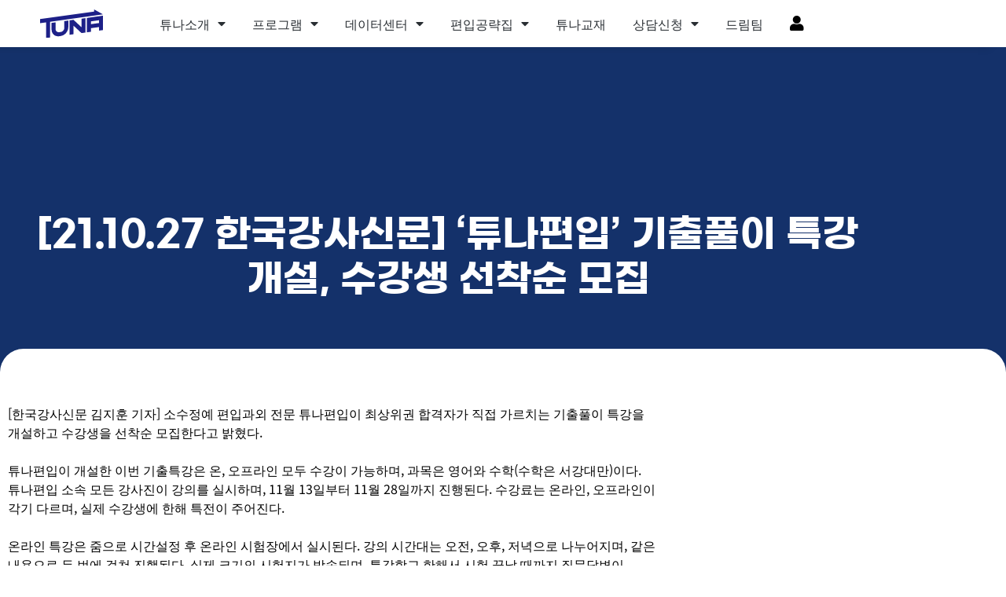

--- FILE ---
content_type: text/html; charset=UTF-8
request_url: https://tunatransfer.co.kr/tuna-news/%ED%8A%9C%EB%82%98%ED%8E%B8%EC%9E%85-%EA%B8%B0%EC%B6%9C%ED%92%80%EC%9D%B4-%ED%8A%B9%EA%B0%95-%EA%B0%9C%EC%84%A4-%EC%88%98%EA%B0%95%EC%83%9D-%EC%84%A0%EC%B0%A9%EC%88%9C-%EB%AA%A8/
body_size: 111563
content:
<!DOCTYPE html>
<html lang="ko-KR"> <head><meta http-equiv="Content-Type" content="text/html;charset=UTF-8"><script>document.seraph_accel_usbpb=document.createElement;seraph_accel_izrbpb={add:function(b,a=10){void 0===this.a[a]&&(this.a[a]=[]);this.a[a].push(b)},a:{}}</script> <meta name="viewport" content="width=device-width, initial-scale=1"> <link rel="profile" href="https://gmpg.org/xfn/11"> <meta name="robots" content="index, follow, max-image-preview:large, max-snippet:-1, max-video-preview:-1"> <title>[21.10.27 한국강사신문] ‘튜나편입’ 기출풀이 특강 개설, 수강생 선착순 모집 - 튜나편입</title> <meta name="description" content="튜나편입 언론사에 기사가 났습니다! 튜나편입관련 기사 살펴보시며 튜나편입에 대해 알아보세요. 그리고, 모두 자신이 원하는 결과를 얻어 보시기 바랍니다. 편입 상담 정보대한 좋은 정보를 얻어가실 수 있으니, 꼭 클릭하여 읽어주세요."> <link rel="canonical" href="https://tunatransfer.co.kr/tuna-news/%ED%8A%9C%EB%82%98%ED%8E%B8%EC%9E%85-%EA%B8%B0%EC%B6%9C%ED%92%80%EC%9D%B4-%ED%8A%B9%EA%B0%95-%EA%B0%9C%EC%84%A4-%EC%88%98%EA%B0%95%EC%83%9D-%EC%84%A0%EC%B0%A9%EC%88%9C-%EB%AA%A8/"> <meta property="og:locale" content="ko_KR"> <meta property="og:type" content="article"> <meta property="og:title" content="[21.10.27 한국강사신문] ‘튜나편입’ 기출풀이 특강 개설, 수강생 선착순 모집"> <meta property="og:description" content="튜나편입 언론사에 기사가 났습니다! 튜나편입관련 기사 살펴보시며 튜나편입에 대해 알아보세요. 그리고, 모두 자신이 원하는 결과를 얻어 보시기 바랍니다. 편입 상담 정보대한 좋은 정보를 얻어가실 수 있으니, 꼭 클릭하여 읽어주세요."> <meta property="og:url" content="https://tunatransfer.co.kr/tuna-news/튜나편입-기출풀이-특강-개설-수강생-선착순-모/"> <meta property="og:site_name" content="튜나편입"> <meta property="article:modified_time" content="2022-12-15T21:15:40+00:00"> <meta name="twitter:card" content="summary_large_image"> <script type="application/ld+json" class="yoast-schema-graph">{"@context":"https://schema.org","@graph":[{"@type":"WebPage","@id":"https://tunatransfer.co.kr/tuna-news/%ed%8a%9c%eb%82%98%ed%8e%b8%ec%9e%85-%ea%b8%b0%ec%b6%9c%ed%92%80%ec%9d%b4-%ed%8a%b9%ea%b0%95-%ea%b0%9c%ec%84%a4-%ec%88%98%ea%b0%95%ec%83%9d-%ec%84%a0%ec%b0%a9%ec%88%9c-%eb%aa%a8/","url":"https://tunatransfer.co.kr/tuna-news/%ed%8a%9c%eb%82%98%ed%8e%b8%ec%9e%85-%ea%b8%b0%ec%b6%9c%ed%92%80%ec%9d%b4-%ed%8a%b9%ea%b0%95-%ea%b0%9c%ec%84%a4-%ec%88%98%ea%b0%95%ec%83%9d-%ec%84%a0%ec%b0%a9%ec%88%9c-%eb%aa%a8/","name":"[21.10.27 한국강사신문] ‘튜나편입’ 기출풀이 특강 개설, 수강생 선착순 모집 - 튜나편입","isPartOf":{"@id":"https://tunatransfer.co.kr/#website"},"datePublished":"2021-10-27T02:50:00+00:00","dateModified":"2022-12-15T21:15:40+00:00","description":"튜나편입 언론사에 기사가 났습니다! 튜나편입관련 기사 살펴보시며 튜나편입에 대해 알아보세요. 그리고, 모두 자신이 원하는 결과를 얻어 보시기 바랍니다. 편입 상담 정보대한 좋은 정보를 얻어가실 수 있으니, 꼭 클릭하여 읽어주세요.","breadcrumb":{"@id":"https://tunatransfer.co.kr/tuna-news/%ed%8a%9c%eb%82%98%ed%8e%b8%ec%9e%85-%ea%b8%b0%ec%b6%9c%ed%92%80%ec%9d%b4-%ed%8a%b9%ea%b0%95-%ea%b0%9c%ec%84%a4-%ec%88%98%ea%b0%95%ec%83%9d-%ec%84%a0%ec%b0%a9%ec%88%9c-%eb%aa%a8/#breadcrumb"},"inLanguage":"ko-KR","potentialAction":[{"@type":"ReadAction","target":["https://tunatransfer.co.kr/tuna-news/%ed%8a%9c%eb%82%98%ed%8e%b8%ec%9e%85-%ea%b8%b0%ec%b6%9c%ed%92%80%ec%9d%b4-%ed%8a%b9%ea%b0%95-%ea%b0%9c%ec%84%a4-%ec%88%98%ea%b0%95%ec%83%9d-%ec%84%a0%ec%b0%a9%ec%88%9c-%eb%aa%a8/"]}]},{"@type":"BreadcrumbList","@id":"https://tunatransfer.co.kr/tuna-news/%ed%8a%9c%eb%82%98%ed%8e%b8%ec%9e%85-%ea%b8%b0%ec%b6%9c%ed%92%80%ec%9d%b4-%ed%8a%b9%ea%b0%95-%ea%b0%9c%ec%84%a4-%ec%88%98%ea%b0%95%ec%83%9d-%ec%84%a0%ec%b0%a9%ec%88%9c-%eb%aa%a8/#breadcrumb","itemListElement":[{"@type":"ListItem","position":1,"name":"Home","item":"https://tunatransfer.co.kr/"},{"@type":"ListItem","position":2,"name":"[21.10.27 한국강사신문] ‘튜나편입’ 기출풀이 특강 개설, 수강생 선착순 모집"}]},{"@type":"WebSite","@id":"https://tunatransfer.co.kr/#website","url":"https://tunatransfer.co.kr/","name":"튜나편입","description":"편입컨설팅의 성공을 이야기합니다.","potentialAction":[{"@type":"SearchAction","target":{"@type":"EntryPoint","urlTemplate":"https://tunatransfer.co.kr/?s={search_term_string}"},"query-input":{"@type":"PropertyValueSpecification","valueRequired":true,"valueName":"search_term_string"}}],"inLanguage":"ko-KR"}]}</script> <link rel="alternate" href="https://tunatransfer.co.kr/wp-content/plugins/kboard/rss.php" type="application/rss+xml" title="튜나편입 » KBoard 통합 피드"> <link rel="dns-prefetch" href="//www.googletagmanager.com"> <link rel="dns-prefetch" href="//t1.daumcdn.net"> <link rel="alternate" type="application/rss+xml" title="튜나편입 » 피드" href="https://tunatransfer.co.kr/feed/"> <link rel="alternate" type="application/rss+xml" title="튜나편입 » 댓글 피드" href="https://tunatransfer.co.kr/comments/feed/">     <link rel="alternate" title="oEmbed (JSON)" type="application/json+oembed" href="https://tunatransfer.co.kr/wp-json/oembed/1.0/embed?url=https%3A%2F%2Ftunatransfer.co.kr%2Ftuna-news%2F%25ed%258a%259c%25eb%2582%2598%25ed%258e%25b8%25ec%259e%2585-%25ea%25b8%25b0%25ec%25b6%259c%25ed%2592%2580%25ec%259d%25b4-%25ed%258a%25b9%25ea%25b0%2595-%25ea%25b0%259c%25ec%2584%25a4-%25ec%2588%2598%25ea%25b0%2595%25ec%2583%259d-%25ec%2584%25a0%25ec%25b0%25a9%25ec%2588%259c-%25eb%25aa%25a8%2F"> <link rel="alternate" title="oEmbed (XML)" type="text/xml+oembed" href="https://tunatransfer.co.kr/wp-json/oembed/1.0/embed?url=https%3A%2F%2Ftunatransfer.co.kr%2Ftuna-news%2F%25ed%258a%259c%25eb%2582%2598%25ed%258e%25b8%25ec%259e%2585-%25ea%25b8%25b0%25ec%25b6%259c%25ed%2592%2580%25ec%259d%25b4-%25ed%258a%25b9%25ea%25b0%2595-%25ea%25b0%259c%25ec%2584%25a4-%25ec%2588%2598%25ea%25b0%2595%25ec%2583%259d-%25ec%2584%25a0%25ec%25b0%25a9%25ec%2588%259c-%25eb%25aa%25a8%2F&amp;format=xml">                                                      <script src="https://tunatransfer.co.kr/wp-includes/js/jquery/jquery.min.js?ver=3.7.1" id="jquery-core-js" type="o/js-lzl"></script> <script src="https://tunatransfer.co.kr/wp-includes/js/jquery/jquery-migrate.min.js?ver=3.4.1" id="jquery-migrate-js" type="o/js-lzl"></script> <script src="https://tunatransfer.co.kr/wp-content/plugins/woocommerce/assets/js/jquery-blockui/jquery.blockUI.min.js?ver=2.7.0-wc.10.4.3" id="wc-jquery-blockui-js" data-wp-strategy="defer" type="o/js-lzl"></script> <script id="wc-add-to-cart-js-extra" type="o/js-lzl">
var wc_add_to_cart_params = {"ajax_url":"/wp-admin/admin-ajax.php","wc_ajax_url":"/?wc-ajax=%%endpoint%%","i18n_view_cart":"\uc7a5\ubc14\uad6c\ub2c8 \ubcf4\uae30","cart_url":"https://tunatransfer.co.kr/cart/","is_cart":"","cart_redirect_after_add":"no"};
//# sourceURL=wc-add-to-cart-js-extra
</script> <script src="https://tunatransfer.co.kr/wp-content/plugins/woocommerce/assets/js/frontend/add-to-cart.min.js?ver=10.4.3" id="wc-add-to-cart-js" defer data-wp-strategy="defer" type="o/js-lzl"></script> <script src="https://tunatransfer.co.kr/wp-content/plugins/woocommerce/assets/js/js-cookie/js.cookie.min.js?ver=2.1.4-wc.10.4.3" id="wc-js-cookie-js" data-wp-strategy="defer" type="o/js-lzl"></script> <script src="https://tunatransfer.co.kr/wp-content/plugins/addon-elements-for-elementor-page-builder/assets/js/iconHelper.js?ver=1.0" id="eae-iconHelper-js" type="o/js-lzl"></script> <script src="https://tunatransfer.co.kr/wp-content/plugins/iamport-for-woocommerce/assets/js/rsa.bundle.js?ver=6.9" id="iamport_rsa-js" type="o/js-lzl"></script> <script src="https://tunatransfer.co.kr/wp-content/plugins/iamport-for-woocommerce/assets/js/portone.woocommerce.rsa.js?ver=20190701" id="iamport_script_for_woocommerce_rsa-js" type="o/js-lzl"></script> <script src="https://www.googletagmanager.com/gtag/js?id=G-D0RV0SNLH9" id="google_gtagjs-js" async type="o/js-lzls"></script> <script id="google_gtagjs-js-after" type="o/js-lzls">
window.dataLayer = window.dataLayer || [];function gtag(){dataLayer.push(arguments);}
gtag("set","linker",{"domains":["tunatransfer.co.kr"]});
gtag("js", new Date());
gtag("set", "developer_id.dZTNiMT", true);
gtag("config", "G-D0RV0SNLH9");
 window._googlesitekit = window._googlesitekit || {}; window._googlesitekit.throttledEvents = []; window._googlesitekit.gtagEvent = (name, data) => { var key = JSON.stringify( { name, data } ); if ( !! window._googlesitekit.throttledEvents[ key ] ) { return; } window._googlesitekit.throttledEvents[ key ] = true; setTimeout( () => { delete window._googlesitekit.throttledEvents[ key ]; }, 5 ); gtag( "event", name, { ...data, event_source: "site-kit" } ); }; 
//# sourceURL=google_gtagjs-js-after
</script> <script id="ecs_ajax_load-js-extra" type="o/js-lzl">
var ecs_ajax_params = {"ajaxurl":"https://tunatransfer.co.kr/wp-admin/admin-ajax.php","posts":"{\"page\":0,\"tuna_news\":\"%ed%8a%9c%eb%82%98%ed%8e%b8%ec%9e%85-%ea%b8%b0%ec%b6%9c%ed%92%80%ec%9d%b4-%ed%8a%b9%ea%b0%95-%ea%b0%9c%ec%84%a4-%ec%88%98%ea%b0%95%ec%83%9d-%ec%84%a0%ec%b0%a9%ec%88%9c-%eb%aa%a8\",\"post_type\":\"tuna_news\",\"name\":\"%ed%8a%9c%eb%82%98%ed%8e%b8%ec%9e%85-%ea%b8%b0%ec%b6%9c%ed%92%80%ec%9d%b4-%ed%8a%b9%ea%b0%95-%ea%b0%9c%ec%84%a4-%ec%88%98%ea%b0%95%ec%83%9d-%ec%84%a0%ec%b0%a9%ec%88%9c-%eb%aa%a8\",\"error\":\"\",\"m\":\"\",\"p\":0,\"post_parent\":\"\",\"subpost\":\"\",\"subpost_id\":\"\",\"attachment\":\"\",\"attachment_id\":0,\"pagename\":\"\",\"page_id\":0,\"second\":\"\",\"minute\":\"\",\"hour\":\"\",\"day\":0,\"monthnum\":0,\"year\":0,\"w\":0,\"category_name\":\"\",\"tag\":\"\",\"cat\":\"\",\"tag_id\":\"\",\"author\":\"\",\"author_name\":\"\",\"feed\":\"\",\"tb\":\"\",\"paged\":0,\"meta_key\":\"\",\"meta_value\":\"\",\"preview\":\"\",\"s\":\"\",\"sentence\":\"\",\"title\":\"\",\"fields\":\"all\",\"menu_order\":\"\",\"embed\":\"\",\"category__in\":[],\"category__not_in\":[],\"category__and\":[],\"post__in\":[],\"post__not_in\":[],\"post_name__in\":[],\"tag__in\":[],\"tag__not_in\":[],\"tag__and\":[],\"tag_slug__in\":[],\"tag_slug__and\":[],\"post_parent__in\":[],\"post_parent__not_in\":[],\"author__in\":[],\"author__not_in\":[],\"search_columns\":[],\"ignore_sticky_posts\":false,\"suppress_filters\":false,\"cache_results\":true,\"update_post_term_cache\":true,\"update_menu_item_cache\":false,\"lazy_load_term_meta\":true,\"update_post_meta_cache\":true,\"posts_per_page\":10,\"nopaging\":false,\"comments_per_page\":\"50\",\"no_found_rows\":false,\"order\":\"DESC\"}"};
//# sourceURL=ecs_ajax_load-js-extra
</script> <script src="https://tunatransfer.co.kr/wp-content/plugins/ele-custom-skin/assets/js/ecs_ajax_pagination.js?ver=3.1.9" id="ecs_ajax_load-js" type="o/js-lzl"></script> <script src="https://tunatransfer.co.kr/wp-content/plugins/ele-custom-skin/assets/js/ecs.js?ver=3.1.9" id="ecs-script-js" type="o/js-lzl"></script> <link rel="https://api.w.org/" href="https://tunatransfer.co.kr/wp-json/"><link rel="alternate" title="JSON" type="application/json" href="https://tunatransfer.co.kr/wp-json/wp/v2/tuna_news/5765"><link rel="EditURI" type="application/rsd+xml" title="RSD" href="https://tunatransfer.co.kr/xmlrpc.php?rsd"> <meta name="generator" content="WordPress 6.9"> <meta name="generator" content="WooCommerce 10.4.3"> <link rel="shortlink" href="https://tunatransfer.co.kr/?p=5765">          <meta name="facebook-domain-verification" content="i59azrgkt4gz3aiu4vew9ae6qk7pk6"> <meta name="naver-site-verification" content="28cc75f0b6ec5535f4a87ba5741c4680e23ac560"> <script type="o/js-lzl">
 

// Opera 8.0+
var isOpera = (!!window.opr && !!opr.addons) || !!window.opera || navigator.userAgent.indexOf(' OPR/') >= 0;

// Firefox 1.0+
var isFirefox = typeof InstallTrigger !== 'undefined';

// Safari 3.0+ "[object HTMLElementConstructor]" 
var isSafari = /constructor/i.test(window.HTMLElement) || (function (p) { return p.toString() === "[object SafariRemoteNotification]"; })(!window['safari'] || (typeof safari !== 'undefined' && window['safari'].pushNotification));

// Internet Explorer 6-11
var isIE = false || !!document.documentMode;

// Edge 20+
var isEdge = !isIE && !!window.StyleMedia;

// Chrome 1 - 79
var isChrome = !!window.chrome && (!!window.chrome.webstore || !!window.chrome.runtime);

// Edge (based on chromium) detection
var isEdgeChromium = isChrome && (navigator.userAgent.indexOf("Edg") != -1);

// Blink engine detection
var isBlink = (isChrome || isOpera) && !!window.CSS;



// if(window.location.href !== '다른브라우저 접근시 리다이렉팅되는 url'
window.onload = function(){
    if(isIE == true){
        if(window.location.href !== 'https://tunatransfer.co.kr/maintanance') {
            setTimeout(function() {
                window.location.href = "https://tunatransfer.co.kr/maintanance"
            }, 0);
        }
    }
    if(isOpera == true){
        if(window.location.href !== 'https://tunatransfer.co.kr/maintanance') {
            setTimeout(function() {
                window.location.href = "https://tunatransfer.co.kr/maintanance"
            }, 0);
        }
    }
};</script> <meta name="generator" content="Site Kit by Google 1.168.0"> <script type="o/js-lzls">
!function(f,b,e,v,n,t,s)
{if(f.fbq)return;n=f.fbq=function(){n.callMethod?
n.callMethod.apply(n,arguments):n.queue.push(arguments)};
if(!f._fbq)f._fbq=n;n.push=n;n.loaded=!0;n.version='2.0';
n.queue=[];t=b.createElement(e);t.async=!0;
t.src=v;s=b.getElementsByTagName(e)[0];
s.parentNode.insertBefore(t,s)}(window, document,'script',
'https://connect.facebook.net/en_US/fbevents.js');
fbq('init', '1671546256719196');
fbq('track', 'PageView');
</script> <noscript><img height="1" width="1" style="display:none" src="https://www.facebook.com/tr?id=1671546256719196&amp;ev=PageView&amp;noscript=1"></noscript> <link rel="apple-touch-icon" sizes="180x180" href="/wp-content/uploads/fbrfg/apple-touch-icon.png"> <link rel="icon" type="image/png" sizes="32x32" href="/wp-content/uploads/fbrfg/favicon-32x32.png"> <link rel="icon" type="image/png" sizes="16x16" href="/wp-content/uploads/fbrfg/favicon-16x16.png"> <link rel="manifest" href="/wp-content/uploads/fbrfg/site.webmanifest"> <link rel="mask-icon" href="/wp-content/uploads/fbrfg/safari-pinned-tab.svg" color="#5bbad5"> <link rel="shortcut icon" href="/wp-content/uploads/fbrfg/favicon.ico"> <meta name="msapplication-TileColor" content="#da532c"> <meta name="msapplication-config" content="/wp-content/uploads/fbrfg/browserconfig.xml"> <meta name="theme-color" content="#ffffff"> <noscript><style>.woocommerce-product-gallery{opacity:1!important}</style></noscript> <meta name="generator" content="Elementor 3.34.0; settings: css_print_method-external, google_font-enabled, font_display-swap"> <link rel="icon" href="https://tunatransfer.co.kr/wp-content/uploads/2021/08/cropped-%ED%8A%9C%EB%82%98-%EC%B5%9C%EC%A2%85_0004_Vector-Smart-Object-32x32.png" sizes="32x32"> <link rel="icon" href="https://tunatransfer.co.kr/wp-content/uploads/2021/08/cropped-%ED%8A%9C%EB%82%98-%EC%B5%9C%EC%A2%85_0004_Vector-Smart-Object-192x192.png" sizes="192x192"> <link rel="apple-touch-icon" href="https://tunatransfer.co.kr/wp-content/uploads/2021/08/cropped-%ED%8A%9C%EB%82%98-%EC%B5%9C%EC%A2%85_0004_Vector-Smart-Object-180x180.png"> <meta name="msapplication-TileImage" content="https://tunatransfer.co.kr/wp-content/uploads/2021/08/cropped-튜나-최종_0004_Vector-Smart-Object-270x270.png">   <noscript><style>.lzl{display:none!important;}</style></noscript><style>img.lzl,img.lzl-ing{opacity:0.01;}img.lzl-ed{transition:opacity .25s ease-in-out;}</style><style id="kirki-inline-styles"></style>      <style id="wp-img-auto-sizes-contain-inline-css">img:is([sizes=auto i],[sizes^="auto," i]){contain-intrinsic-size:3000px 1500px}</style><style id="global-styles-inline-css">:root{--wp--preset--aspect-ratio--square:1;--wp--preset--aspect-ratio--4-3:4/3;--wp--preset--aspect-ratio--3-4:3/4;--wp--preset--aspect-ratio--3-2:3/2;--wp--preset--aspect-ratio--2-3:2/3;--wp--preset--aspect-ratio--16-9:16/9;--wp--preset--aspect-ratio--9-16:9/16;--wp--preset--color--black:#000;--wp--preset--color--cyan-bluish-gray:#abb8c3;--wp--preset--color--white:#fff;--wp--preset--color--pale-pink:#f78da7;--wp--preset--color--vivid-red:#cf2e2e;--wp--preset--color--luminous-vivid-orange:#ff6900;--wp--preset--color--luminous-vivid-amber:#fcb900;--wp--preset--color--light-green-cyan:#7bdcb5;--wp--preset--color--vivid-green-cyan:#00d084;--wp--preset--color--pale-cyan-blue:#8ed1fc;--wp--preset--color--vivid-cyan-blue:#0693e3;--wp--preset--color--vivid-purple:#9b51e0;--wp--preset--gradient--vivid-cyan-blue-to-vivid-purple:linear-gradient(135deg,#0693e3 0%,#9b51e0 100%);--wp--preset--gradient--light-green-cyan-to-vivid-green-cyan:linear-gradient(135deg,#7adcb4 0%,#00d082 100%);--wp--preset--gradient--luminous-vivid-amber-to-luminous-vivid-orange:linear-gradient(135deg,#fcb900 0%,#ff6900 100%);--wp--preset--gradient--luminous-vivid-orange-to-vivid-red:linear-gradient(135deg,#ff6900 0%,#cf2e2e 100%);--wp--preset--gradient--very-light-gray-to-cyan-bluish-gray:linear-gradient(135deg,#eee 0%,#a9b8c3 100%);--wp--preset--gradient--cool-to-warm-spectrum:linear-gradient(135deg,#4aeadc 0%,#9778d1 20%,#cf2aba 40%,#ee2c82 60%,#fb6962 80%,#fef84c 100%);--wp--preset--gradient--blush-light-purple:linear-gradient(135deg,#ffceec 0%,#9896f0 100%);--wp--preset--gradient--blush-bordeaux:linear-gradient(135deg,#fecda5 0%,#fe2d2d 50%,#6b003e 100%);--wp--preset--gradient--luminous-dusk:linear-gradient(135deg,#ffcb70 0%,#c751c0 50%,#4158d0 100%);--wp--preset--gradient--pale-ocean:linear-gradient(135deg,#fff5cb 0%,#b6e3d4 50%,#33a7b5 100%);--wp--preset--gradient--electric-grass:linear-gradient(135deg,#caf880 0%,#71ce7e 100%);--wp--preset--gradient--midnight:linear-gradient(135deg,#020381 0%,#2874fc 100%);--wp--preset--font-size--small:13px;--wp--preset--font-size--medium:20px;--wp--preset--font-size--large:36px;--wp--preset--font-size--x-large:42px;--wp--preset--spacing--20:.44rem;--wp--preset--spacing--30:.67rem;--wp--preset--spacing--40:1rem;--wp--preset--spacing--50:1.5rem;--wp--preset--spacing--60:2.25rem;--wp--preset--spacing--70:3.38rem;--wp--preset--spacing--80:5.06rem;--wp--preset--shadow--natural:6px 6px 9px rgba(0,0,0,.2);--wp--preset--shadow--deep:12px 12px 50px rgba(0,0,0,.4);--wp--preset--shadow--sharp:6px 6px 0px rgba(0,0,0,.2);--wp--preset--shadow--outlined:6px 6px 0px -3px #fff,6px 6px #000;--wp--preset--shadow--crisp:6px 6px 0px #000}:root{--wp--style--global--content-size:800px;--wp--style--global--wide-size:1200px}:where(body){margin:0}:root{--wp--style--block-gap:24px}body{padding-top:0;padding-right:0;padding-bottom:0;padding-left:0}a:where(:not(.wp-element-button)){text-decoration:underline}</style><link id="global-styles-inline-css-nonCrit" rel="stylesheet/lzl-nc" href="/wp-content/cache/seraphinite-accelerator/s/m/d/css/841137963888e5cb5d7160731457de6a.1d38.css"><noscript lzl=""><link rel="stylesheet" href="/wp-content/cache/seraphinite-accelerator/s/m/d/css/841137963888e5cb5d7160731457de6a.1d38.css"></noscript><style id="channel_io_dashicons-css-crit" media="all">@font-face{font-family:"channelicons";src:url("/wp-content/plugins/channel-io/css/../fonts/channelicons.eot");src:url("/wp-content/plugins/channel-io/css/../fonts/channelicons.eot?#iefix") format("embedded-opentype"),url("/wp-content/plugins/channel-io/css/../fonts/channelicons.woff") format("woff"),url("/wp-content/plugins/channel-io/css/../fonts/channelicons.ttf") format("truetype"),url("/wp-content/plugins/channel-io/css/../fonts/channelicons.svg#channelicons") format("svg");font-weight:400;font-style:normal;font-display:swap}</style><link rel="stylesheet/lzl-nc" id="channel_io_dashicons-css" href="data:text/css," media="all"><noscript lzl=""><link rel="stylesheet" href="data:text/css," media="all"></noscript><style id="dashicons-css-crit" media="all">@font-face{font-family:dashicons;src:url("/wp-includes/css/../fonts/dashicons.eot?99ac726223c749443b642ce33df8b800");src:url("/wp-includes/css/../fonts/dashicons.eot?99ac726223c749443b642ce33df8b800#iefix") format("embedded-opentype"),url("/wp-content/cache/seraphinite-accelerator/s/m/d/font/9801990d3f2de19a2d2f6ba5fa20cd2d.7bf0.woff") format("woff"),url("/wp-includes/css/../fonts/dashicons.ttf?99ac726223c749443b642ce33df8b800") format("truetype");font-weight:400;font-style:normal;font-display:swap}</style><link rel="stylesheet/lzl-nc" id="dashicons-css" href="https://tunatransfer.co.kr/wp-content/cache/seraphinite-accelerator/s/m/d/css/dc2b71a185b781176717997addf6a97c.3cd9.css" media="all"><noscript lzl=""><link rel="stylesheet" href="https://tunatransfer.co.kr/wp-content/cache/seraphinite-accelerator/s/m/d/css/dc2b71a185b781176717997addf6a97c.3cd9.css" media="all"></noscript><link rel="stylesheet/lzl-nc" id="wp-jquery-ui-dialog-css" href="https://tunatransfer.co.kr/wp-content/cache/seraphinite-accelerator/s/m/d/css/b3d5428ed320fb5b6bdaf97fc8311c1d.fd8.css" media="all"><noscript lzl=""><link rel="stylesheet" href="https://tunatransfer.co.kr/wp-content/cache/seraphinite-accelerator/s/m/d/css/b3d5428ed320fb5b6bdaf97fc8311c1d.fd8.css" media="all"></noscript><style id="woocommerce-layout-css-crit" media="all">:root{--woocommerce:#720eec;--wc-green:#7ad03a;--wc-red:#a00;--wc-orange:#ffba00;--wc-blue:#2ea2cc;--wc-primary:#720eec;--wc-primary-text:#fcfbfe;--wc-secondary:#e9e6ed;--wc-secondary-text:#515151;--wc-highlight:#958e09;--wc-highligh-text:white;--wc-content-bg:#fff;--wc-subtext:#767676;--wc-form-border-color:rgba(32,7,7,.8);--wc-form-border-radius:4px;--wc-form-border-width:1px}.woocommerce img,.woocommerce-page img{height:auto;max-width:100%}.woocommerce #content div.product #reviews .comment img,.woocommerce div.product #reviews .comment img,.woocommerce-page #content div.product #reviews .comment img,.woocommerce-page div.product #reviews .comment img{float:right;height:auto}.woocommerce #content table.cart img,.woocommerce table.cart img,.woocommerce-page #content table.cart img,.woocommerce-page table.cart img{height:auto}.woocommerce ul.cart_list li img,.woocommerce ul.product_list_widget li img,.woocommerce-page ul.cart_list li img,.woocommerce-page ul.product_list_widget li img{float:right;height:auto}</style><link rel="stylesheet/lzl-nc" id="woocommerce-layout-css" href="https://tunatransfer.co.kr/wp-content/cache/seraphinite-accelerator/s/m/d/css/807bcfbe871a69cccb31d16a2e9f616e.490a.css" media="all"><noscript lzl=""><link rel="stylesheet" href="https://tunatransfer.co.kr/wp-content/cache/seraphinite-accelerator/s/m/d/css/807bcfbe871a69cccb31d16a2e9f616e.490a.css" media="all"></noscript><style id="woocommerce-smallscreen-css-crit" media="only screen and (max-width: 768px)">:root{--woocommerce:#720eec;--wc-green:#7ad03a;--wc-red:#a00;--wc-orange:#ffba00;--wc-blue:#2ea2cc;--wc-primary:#720eec;--wc-primary-text:#fcfbfe;--wc-secondary:#e9e6ed;--wc-secondary-text:#515151;--wc-highlight:#958e09;--wc-highligh-text:white;--wc-content-bg:#fff;--wc-subtext:#767676;--wc-form-border-color:rgba(32,7,7,.8);--wc-form-border-radius:4px;--wc-form-border-width:1px}</style><link rel="stylesheet/lzl-nc" id="woocommerce-smallscreen-css" href="https://tunatransfer.co.kr/wp-content/cache/seraphinite-accelerator/s/m/d/css/a813706a7d4f95acb8c8ca5d64050c20.1be6.css" media="only screen and (max-width: 768px)"><noscript lzl=""><link rel="stylesheet" href="https://tunatransfer.co.kr/wp-content/cache/seraphinite-accelerator/s/m/d/css/a813706a7d4f95acb8c8ca5d64050c20.1be6.css" media="only screen and (max-width: 768px)"></noscript><style id="woocommerce-general-css-crit" media="all">@charset "UTF-8";:root{--woocommerce:#720eec;--wc-green:#7ad03a;--wc-red:#a00;--wc-orange:#ffba00;--wc-blue:#2ea2cc;--wc-primary:#720eec;--wc-primary-text:#fcfbfe;--wc-secondary:#e9e6ed;--wc-secondary-text:#515151;--wc-highlight:#958e09;--wc-highligh-text:white;--wc-content-bg:#fff;--wc-subtext:#767676;--wc-form-border-color:rgba(32,7,7,.8);--wc-form-border-radius:4px;--wc-form-border-width:1px}@keyframes spin{100%{transform:rotate(360deg)}}@font-face{font-family:star;src:url("/wp-content/plugins/woocommerce/assets/css/../fonts/WooCommerce.woff2") format("woff2"),url("/wp-content/plugins/woocommerce/assets/css/../fonts/WooCommerce.woff") format("woff"),url("/wp-content/plugins/woocommerce/assets/css/../fonts/WooCommerce.ttf") format("truetype");font-weight:400;font-style:normal;font-display:swap}@font-face{font-family:WooCommerce;src:url("/wp-content/plugins/woocommerce/assets/css/../fonts/WooCommerce.woff2") format("woff2"),url("/wp-content/plugins/woocommerce/assets/css/../fonts/WooCommerce.woff") format("woff"),url("/wp-content/plugins/woocommerce/assets/css/../fonts/WooCommerce.ttf") format("truetype");font-weight:400;font-style:normal;font-display:swap}.screen-reader-text{clip:rect(1px,1px,1px,1px);height:1px;overflow:hidden;position:absolute!important;width:1px;word-wrap:normal!important}.woocommerce div.product div.images img{display:block;width:100%;height:auto;box-shadow:none}.woocommerce div.product div.images .flex-control-thumbs li img{cursor:pointer;opacity:.5;margin:0}.woocommerce div.product div.images .flex-control-thumbs li img.flex-active,.woocommerce div.product div.images .flex-control-thumbs li img:hover{opacity:1}.woocommerce ul.products li.product a img{width:100%;height:auto;display:block;margin:0 0 1em;box-shadow:none}.woocommerce #reviews #comments ol.commentlist li img.avatar{float:left;position:absolute;top:0;left:0;padding:3px;width:32px;height:auto;background:#e9e6ed;border:1px solid #e1dde7;margin:0;box-shadow:none}.woocommerce ul.cart_list li img,.woocommerce ul.product_list_widget li img{float:right;margin-left:4px;width:32px;height:auto;box-shadow:none}#add_payment_method table.cart img,.woocommerce-cart table.cart img,.woocommerce-checkout table.cart img{width:32px;box-shadow:none}#add_payment_method #payment,.woocommerce-cart #payment,.woocommerce-checkout #payment{background:rgba(129,110,153,.14);border-radius:5px}#add_payment_method #payment ul.payment_methods li img,.woocommerce-cart #payment ul.payment_methods li img,.woocommerce-checkout #payment ul.payment_methods li img{vertical-align:middle;margin:-2px 0 0 .5em;padding:0;position:relative;box-shadow:none}#add_payment_method #payment ul.payment_methods li img+img,.woocommerce-cart #payment ul.payment_methods li img+img,.woocommerce-checkout #payment ul.payment_methods li img+img{margin-left:2px}#add_payment_method #payment .payment_method_paypal img,.woocommerce-cart #payment .payment_method_paypal img,.woocommerce-checkout #payment .payment_method_paypal img{max-height:52px;vertical-align:middle}</style><link rel="stylesheet/lzl-nc" id="woocommerce-general-css" href="https://tunatransfer.co.kr/wp-content/cache/seraphinite-accelerator/s/m/d/css/6ec64977f963dcfd44d435d54c4151dc.18ac6.css" media="all"><noscript lzl=""><link rel="stylesheet" href="https://tunatransfer.co.kr/wp-content/cache/seraphinite-accelerator/s/m/d/css/6ec64977f963dcfd44d435d54c4151dc.18ac6.css" media="all"></noscript><style id="woocommerce-inline-inline-css"></style><link id="woocommerce-inline-inline-css-nonCrit" rel="stylesheet/lzl-nc" href="/wp-content/cache/seraphinite-accelerator/s/m/d/css/5db95e3c7eb4b3a48f4823ff4485b59e.39.css"><noscript lzl=""><link rel="stylesheet" href="/wp-content/cache/seraphinite-accelerator/s/m/d/css/5db95e3c7eb4b3a48f4823ff4485b59e.39.css"></noscript><style id="ivory-search-styles-css-crit" media="all">.is-menu.full-width-menu.open .search-close,.is-menu.full-width-menu:not(.open) form,.is-menu.is-dropdown form[style="display: block;"]+.search-close,.is-menu.sliding.open .search-close,.is-menu.sliding:not(.open) form,form:hover+.is-link-container,form:hover>.is-link-container{display:block}#is-popup-wrapper{width:100%;height:100%;position:fixed;top:0;left:0;background:rgba(4,4,4,.91);z-index:999999}.is-menu.full-width-menu.is-first button.is-search-submit:not([style="display: inline-block;"]),.is-menu.sliding.is-first button.is-search-submit:not([style="display: inline-block;"]){visibility:hidden}.is-form-style .is-search-submit path{fill:#555}.is-search-icon svg{width:22px;display:inline}</style><link rel="stylesheet/lzl-nc" id="ivory-search-styles-css" href="https://tunatransfer.co.kr/wp-content/cache/seraphinite-accelerator/s/m/d/css/4556b331d7b7d54788b08aa97d74e70b.1735.css" media="all"><noscript lzl=""><link rel="stylesheet" href="https://tunatransfer.co.kr/wp-content/cache/seraphinite-accelerator/s/m/d/css/4556b331d7b7d54788b08aa97d74e70b.1735.css" media="all"></noscript><style id="eae-css-css-crit" media="all">@keyframes batman{0%{transform:scale(1,1) rotateZ(0)}100%{transform:scale(0,0) rotateZ(720deg);opacity:0}}.elementor-widget-wts-shape-separator svg{display:block}@-webkit-keyframes cd-pulse{0%{-webkit-transform:translateY(-50%) scale(1);opacity:1}40%{-webkit-transform:translateY(-50%) scale(.9);opacity:0}100%{-webkit-transform:translateY(-50%) scale(0);opacity:0}}@-moz-keyframes cd-pulse{0%{-moz-transform:translateY(-50%) scale(1);opacity:1}40%{-moz-transform:translateY(-50%) scale(.9);opacity:0}100%{-moz-transform:translateY(-50%) scale(0);opacity:0}}@keyframes cd-pulse{0%{-webkit-transform:translateY(-50%) scale(1);-moz-transform:translateY(-50%) scale(1);-ms-transform:translateY(-50%) scale(1);-o-transform:translateY(-50%) scale(1);transform:translateY(-50%) scale(1);opacity:1}40%{-webkit-transform:translateY(-50%) scale(.9);-moz-transform:translateY(-50%) scale(.9);-ms-transform:translateY(-50%) scale(.9);-o-transform:translateY(-50%) scale(.9);transform:translateY(-50%) scale(.9);opacity:0}100%{-webkit-transform:translateY(-50%) scale(0);-moz-transform:translateY(-50%) scale(0);-ms-transform:translateY(-50%) scale(0);-o-transform:translateY(-50%) scale(0);transform:translateY(-50%) scale(0);opacity:0}}.eae-img-comp-container img{vertical-align:middle}.eae-img-comp-img img{display:block;max-width:100%;width:100%}.mode-horizontal .eae-img-comp-overlay img{position:absolute;left:0;top:0;display:block;width:auto;height:100%!important;max-width:none!important}.mode-vertical .eae-img-comp-overlay img{position:absolute;left:0;top:0;display:block;width:100%;height:auto!important;max-width:none!important}.eae-img-comp-slider svg,.eae-slider-icon{top:50%;transform:translateY(-50%) translateX(-50%);position:absolute;left:50%;color:#fff}.eae-popup-link svg{fill:#fff}img.mfp-img{width:auto;max-width:100%;height:auto;display:block;line-height:0;box-sizing:border-box;padding:40px 0;margin:0 auto}@media screen and (max-width:800px) and (orientation:landscape),screen and (max-height:300px){.mfp-img-mobile img.mfp-img{padding:0}}.elementor-element.eae-animated-gradient-yes,.elementor-element.eae-animated-gradient-yes .animated-gradient{background-size:400% 400%!important;-webkit-animation:AnimateGradient 15s ease-in-out infinite;-moz-animation:AnimateGradient 15s ease-in-out infinite;animation:AnimateGradient 15s ease-in-out infinite}.animated-gradient{position:absolute;top:0;left:0;height:100%;width:100%}@-webkit-keyframes AnimateGradient{0%{background-position:0 50%}50%{background-position:100% 50%}100%{background-position:0 50%}}@-moz-keyframes AnimateGradient{0%{background-position:0 50%}50%{background-position:100% 50%}100%{background-position:0 50%}}@keyframes AnimateGradient{0%{background-position:0 50%}50%{background-position:100% 50%}100%{background-position:0 50%}}.skin-2 img{width:100px;border-radius:25%}.skin-1 img{width:100px;height:auto;border-radius:50%}.skin-4 img{width:100px;border-radius:50%}.skin-3 img{width:100%}.eae-swiper-outer-wrapper .swiper-button-next svg,.eae-swiper-outer-wrapper .swiper-button-prev svg{height:auto}.eae-icon-wrap i img{top:50%;left:50%;transform:translateX(-50%) translateY(-50%);position:absolute}.image-position-row .eae-tl-item-image img,.image-position-row-reverse .eae-tl-item-image img{object-fit:cover;height:100%!important}[data-element_type="eae-evergreen-timer.skin1"] #eaeclockdiv{font-family:sans-serif;color:#fff;display:inline-block;font-weight:100;text-align:center;font-size:30px}[data-element_type="eae-evergreen-timer.skin1"] #eaeclockdiv div>span{padding:15px;width:100%;background:#00816a;display:inline-block}@media screen and (max-width:767px){[data-element_type="eae-evergreen-timer.skin1"] #eaeclockdiv div>span{padding:5px}}@-webkit-keyframes asd{0%{z-index:2}100%{z-index:4}}@-moz-keyframes asd{0%{z-index:2}100%{z-index:4}}@-o-keyframes asd{0%{z-index:2}100%{z-index:4}}@keyframes asd{0%{z-index:2}100%{z-index:4}}@-webkit-keyframes turn{0%{-webkit-transform:rotateX(90deg)}100%{-webkit-transform:rotateX(0)}}@-moz-keyframes turn{0%{-moz-transform:rotateX(90deg)}100%{-moz-transform:rotateX(0)}}@-o-keyframes turn{0%{-o-transform:rotateX(90deg)}100%{-o-transform:rotateX(0)}}@keyframes turn{0%{transform:rotateX(90deg)}100%{transform:rotateX(0)}}@-webkit-keyframes turn2{0%{-webkit-transform:rotateX(0)}100%{-webkit-transform:rotateX(-90deg)}}@-moz-keyframes turn2{0%{-moz-transform:rotateX(0)}100%{-moz-transform:rotateX(-90deg)}}@-o-keyframes turn2{0%{-o-transform:rotateX(0)}100%{-o-transform:rotateX(-90deg)}}@keyframes turn2{0%{transform:rotateX(0)}100%{transform:rotateX(-90deg)}}@-webkit-keyframes show{0%{opacity:0}100%{opacity:1}}@-moz-keyframes show{0%{opacity:0}100%{opacity:1}}@-o-keyframes show{0%{opacity:0}100%{opacity:1}}@keyframes show{0%{opacity:0}100%{opacity:1}}@-webkit-keyframes hide{0%{opacity:1}100%{opacity:0}}@-moz-keyframes hide{0%{opacity:1}100%{opacity:0}}@-o-keyframes hide{0%{opacity:1}100%{opacity:0}}@keyframes hide{0%{opacity:1}100%{opacity:0}}[data-element_type="eae-evergreen-timer.skin3"] #timer{font-family:sans-serif;color:#fff;display:inline-block;font-weight:100;text-align:center;font-size:30px}[data-element_type="eae-evergreen-timer.skin3"] #timer span:first-child{background:khaki}[data-element_type="eae-evergreen-timer.skin3"] #timer span:nth-child(2){background:#cd5c5c}[data-element_type="eae-evergreen-timer.skin3"] #timer span:nth-child(3){background:#5f9ea0}[data-element_type="eae-evergreen-timer.skin3"] #timer span:nth-child(4){background:#6495ed}@keyframes flip{0%{transform:rotateY(0) scaleY(1.1);opacity:.5}50%{transform:rotateY(180deg) scaleY(1.3);opacity:0}100%{transform:rotateY(0);opacity:1}}@media screen and (max-width:767px){[data-element_type="eae-evergreen-timer.skin3"] #timer span{font-size:22px}}[data-element_type="eae-evergreen-timer.skin4"] #counter{position:absolute;z-index:4000}@-webkit-keyframes progress-2-bg-animation-rtl{100%{background-position:0 0,0 0}0%{background-position:0 0,42px 0}}@keyframes progress-2-bg-animation-rtl{100%{background-position:0 0,0 0}0%{background-position:0 0,42px 0}}@-webkit-keyframes progress-2-bg-animation{0%{background-position:0 0,0 0}1000%{background-position:0 0,42px 0}}@keyframes progress-2-bg-animation{0%{background-position:0 0,0 0}100%{background-position:0 0,42px 0}}.eae-fg-wrapper .eae-gallery-item-inner img{width:100%;height:auto;display:block!important;transition:all .5s ease;-webkit-transition:all .5s ease}.eae-overlay-icon svg{height:auto}.eae-fg-wrapper.eae-image-ratio-yes .eae-gallery-item-inner .eae-fg-img-wrapper img{height:100%;width:100%;display:block;position:absolute;top:0;left:0;object-fit:cover}.eae-flip-box-back svg,.eae-flip-box-front svg{width:25px;height:auto}.wts-eae-textseparator svg{width:25px;height:auto}.eae-img-comp-slider svg{width:22px;height:auto}.eae-popup-link svg{display:inline-block;width:1em}.eae-popup svg.eae-close{width:28px;height:28px;line-height:1em;text-decoration:none;text-align:center;opacity:1;background-color:#fff}.eae-dual-button-wrapper svg{width:1em;height:auto;display:block}.eae-button-1.icon-before svg,.eae-button-2.icon-after svg,.eae-button-2.icon-before svg{align-self:center;margin:0 10px 0 0}.eae-button-1.icon-after svg,.eae-button-2.icon-after svg{align-self:center;margin:0 0 0 10px}.eae-button-1.icon-down svg,.eae-button-1.icon-up svg,.eae-button-2.icon-down svg,.eae-button-2.icon-up svg{align-self:center;margin:5px 0}.eae-pt-button-wrapper a svg{width:1em}.eae-icon-wrap svg{width:20px;height:auto;font-size:20px;display:block}.eae-info-circle .eae-icon-wrap svg{width:20px;height:auto;font-size:20px}.eae-icon-view-stacked svg{fill:#fff}.eae-swiper-button svg{width:1em;height:1em;position:relative;display:block}.eae-table__head-column-wrapper .eae-lottie-animation svg{width:70px!important;line-height:0}.eae-table__body-column-wrapper .eae-table-lottie-animation svg{width:70px!important;line-height:0}::placeholder{opacity:.5}@keyframes hinge{0%{transform:rotate(0);transform-origin:top left;animation-timing-function:ease-in-out}20%,60%{transform:rotate(80deg);transform-origin:top left;animation-timing-function:ease-in-out}40%{transform:rotate(60deg);transform-origin:top left;animation-timing-function:ease-in-out}80%{transform:rotate(60deg) translateY(0);opacity:1;transform-origin:top left;animation-timing-function:ease-in-out}100%{transform:translateY(700px);opacity:0}}.eae-post-media-wrapper.eae_image_ratio_yes img{height:100%;width:100%;display:block;position:absolute;top:0;left:0;object-fit:cover}.eae-content-ticker-heading svg{width:1em;height:1em;position:relative;display:block}.eae-navigation-icon-wrapper svg{width:1em;height:1em;position:relative;display:block}.eae-icon-wrapper svg{height:40px;width:40px}.wts-eae-separator-image>img{height:20px}.eae-calendar-wrapper_link .eae-act-button-icon i,.eae-calendar-wrapper_link .eae-act-button-icon svg{text-shadow:none}.eae-act-button-icon img{width:20px;height:20px}.eae-img-panel img.eae-panel-img{position:absolute;height:100%;z-index:-1;top:0;left:0;width:100%;object-fit:cover;transition:opacity 1s,transform 1.5s;overflow:hidden;opacity:0}.eae-img-panel.active img{opacity:1;transform:scale(1.2);transition:opacity .5s,transform 1.5s}.eae-panel-content-wrap a i,.eae-panel-content-wrap a svg{display:inline-block;height:1em;width:1em;vertical-align:text-bottom}.enable-stacked.eae-img-acc-wrapper:not(.eae-ia-skin-panel) .eae-img-panel img{opacity:1}.eae-gbl-icon i,.eae-gbl-icon svg{width:1em!important;height:1em!important;position:relative;display:block}.eae-gbl-icon img{display:block}.eae-gbl-icon.eae-graphic-type-image img{width:20px;height:auto}.eae-img-acc-wrapper.eae-ia-skin-panel .eae-img-panel img{z-index:0;opacity:1}.eae-list-panel-icon img{width:auto;transition:all .5s}.eae-lottie-animation svg{transition:all .5s}.eae-video-play img.eae-video-thumb{bottom:0;display:block;left:0;margin:auto;max-width:100%;width:100%;position:absolute;right:0;top:0;border:none;height:100%;cursor:pointer;-webkit-transition:.2s all;transition:.2s all;object-fit:cover}.eae-video-player img{bottom:0;display:block;left:0;margin:auto;max-width:100%;width:100%;position:absolute;right:0;top:0;border:none;height:auto;cursor:pointer;-webkit-transition:.2s all;transition:.2s all}.eae-video-play img{bottom:0;display:block;left:0;margin:auto;max-width:100%;width:100%;position:absolute;right:0;top:0;border:none;height:auto;cursor:pointer;-webkit-transition:.2s all;transition:.2s all}.eae-gbl-icon.eae-graphic-type-image.eae-video-play-button,.eae-gbl-icon.eae-graphic-type-image.eae-video-play-button img{width:80px;height:auto}.eae-tm-image-container img{width:100%;object-fit:cover;object-position:center;transition:.5s ease-in-out}.eae-tm-img-overlay img{position:relative;padding:0}.preview-eae-team-member-info-style-2 .eae-tm-image-effect img{transform:scale(1);filter:blur(4px)}.eae-tm-container:hover .eae-tm-img-blur img{filter:blur(4px);transition:all .5s ease}.eae-tm-img-blur img{filter:blur(0px);transition:all .5s ease}.eae-tm-image-effect img{transform:scale(1.1);filter:blur(0px);transition:all .5s ease}.eae-tm-image-effect:hover img{transform:scale(1);filter:blur(4px)}.elementor-widget-eae-instagram-feed .eae-insta-post img{display:block}.elementor-widget-eae-instagram-feed .eae_image_ratio_yes .eae-insta-post img{height:100%;width:100%;display:block;position:absolute;top:0;left:0;object-fit:cover}.elementor-widget-eae-instagram-feed .eae-insta-profile-link svg{width:1em;height:1em}@keyframes FloatingImageVertical{0%{transform:translateY(0)}50%{transform:translateY(20px)}100%{transform:translateY(0)}}@keyframes FloatingImageHorizontal{0%{transform:translateX(0)}50%{transform:translateX(20px)}100%{transform:translateX(0)}}.wts-eae-image.icon svg{width:1em;height:1em;display:block;position:relative}.image-scroll-wrapper img{transition:all 3s ease-in-out}.image-scroll-wrapper.horizontal img{height:100%;width:auto;max-width:none}.image-scroll-wrapper.vertical img{width:100%}.eae-vg-element img{height:100%;object-fit:cover;object-position:center}@keyframes zoomIn{0%{opacity:0;transform:scale(0)}100%{opacity:1;transform:scale(1)}}@keyframes zoomOut{0%{opacity:1;transform:scale(1)}100%{opacity:0;transform:scale(0)}}.eae-vg-element img{width:100%}.eae-ig-media-container.eae-ig-icon svg,.eae-ig-media-container.eae-ig-media-type-lottie svg{width:1em!important;height:1em!important;position:relative;display:block}.eae-ig-active-button-icon svg,.eae-ig-button-icon svg{width:1em;height:1em}.eae-ig-active-button-icon svg,.eae-ig-button-icon svg{fill:#fff}.eae-ig-close-button svg{width:1em;height:1em}.eae-image-stack .img-stack-item.eae-is-ct-icon,.eae-image-stack .img-stack-item.eae-is-ct-image img,.eae-image-stack .img-stack-item.eae-is-ct-lottie-animation,.eae-image-stack .img-stack-item.eae-is-ct-text{box-shadow:0 .5rem 1rem rgba(0,0,0,.15)}.img-stack-item.eae-is-ct-image .stack_overlay,.img-stack-item.eae-is-ct-image img{border-radius:50%}.img-stack-item.eae-is-ct-image img{object-fit:cover}.img-stack-item.eae-is-ct-icon i,.img-stack-item.eae-is-ct-image img,.img-stack-item.eae-is-ct-lottie-animation .eae-lottie-animation,.img-stack-item.eae-is-ct-text .img-stack-text{height:60px;width:60px}[tooltip]{position:relative}.img-stack-item.eae-is-ct-icon i,.img-stack-item.eae-is-ct-image img,.img-stack-item.eae-is-ct-lottie-animation .eae-lottie-animation,.img-stack-item.eae-is-ct-text .img-stack-text{overflow:hidden}@keyframes tooltip_ver{to{opacity:.9;-webkit-transform:translate(-50%,0);transform:translate(-50%,0)}}@keyframes tooltips-hor{to{opacity:.9;-webkit-transform:translate(0,-50%);transform:translate(0,-50%)}}[tooltip]:not([dir]):hover::after,[tooltip]:not([dir]):hover::before,[tooltip][dir^=down]:hover::after,[tooltip][dir^=down]:hover::before,[tooltip][dir^=up]:hover::after,[tooltip][dir^=up]:hover::before{animation:tooltip_ver .3s ease-out forwards}[tooltip][dir^=left]:hover::after,[tooltip][dir^=left]:hover::before,[tooltip][dir^=right]:hover::after,[tooltip][dir^=right]:hover::before{animation:tooltips-hor .3s ease-out forwards}.devices-mockup-wrapper svg{width:100%;height:auto;display:block;font-size:1rem;transition:.3s cubic-bezier(.42,0,.2,1)}.eae-device-wrapper .eae-video-play img{bottom:0;display:block;left:0;margin:auto;max-width:100%;width:100%;position:absolute;right:0;top:0;border:none;height:auto;cursor:pointer;-webkit-transition:.2s all;transition:.2s all}.eae-device-video-play img{bottom:0;display:block;left:0;margin:auto;max-width:100%;width:100%;position:absolute;right:0;top:0;border:none;height:100%;cursor:pointer;-webkit-transition:.2s all;transition:.2s all;object-fit:cover}.eae-device-tone-light .device-iMacBlack .devices-mockup-wrapper svg .eae-frame-element{fill:#525252}.eae-ih-wrapper img{width:100%;height:auto}.eae-ih-tooltip-button svg,.eae-ih-tooltip-close-icon svg,.eae-ih-tooltip-next svg,.eae-ih-tooltip-prev svg{height:1em;width:1em}.eae-cta-wrapper .eae-cta-img img{object-fit:cover;width:100%}.eae-cta-img-ani-zoom-in:hover .eae-cta-img img{transform:scale(1.2)}.eae-cta-img-ani-zoom-out .eae-cta-img img{transform:scale(1.2)}.eae-cta-img-ani-zoom-out:hover .eae-cta-img img{transform:scale(1)}.eae-cta-img-ani-move-left .eae-cta-img img{transform:scale(1.2) translateX(8%)}.eae-cta-img-ani-move-left:hover .eae-cta-img img{transform:scale(1.2) translateX(-8%)}.eae-cta-img-ani-move-right .eae-cta-img img{transform:scale(1.2) translateX(-8%)}.eae-cta-img-ani-move-right:hover .eae-cta-img img{transform:scale(1.2) translateX(8%)}.eae-cta-img-ani-move-up .eae-cta-img img{transform:scale(1.2) translateY(8%)}.eae-cta-img-ani-move-up:hover .eae-cta-img img{transform:scale(1.2) translateY(-8%)}.eae-cta-img-ani-move-down .eae-cta-img img{transform:scale(1.2) translateY(-8%)}.eae-cta-img-ani-move-down:hover .eae-cta-img img{transform:scale(1.2) translateY(8%)}.eae-coupon-popup svg.eae-close{width:28px;height:28px;line-height:1em;text-decoration:none;text-align:center;opacity:1;background-color:#000;mask-size:contain;mask-repeat:no-repeat;mask-position:center center;-webkit-mask-size:contain;-webkit-mask-repeat:no-repeat;-webkit-mask-position:center center}.eae-woo-products img{width:100%;object-fit:cover}.eae-wp-icon svg{width:1em;height:1em;position:relative;display:block}.eae-wp-media-btn svg{fill:rgba(30,104,183,.92)}.eae-product-card .eae-wp-image img{width:100%;object-fit:cover}.eae-rw-image-container img{width:100%}.eae-rw-e-marked svg,.eae-rw-e-unmarked svg{width:1em;height:1em;position:relative;display:block}.eae-rw-e-marked svg{fill:#f0ad4e}.eae-rw-e-unmarked svg{fill:#ccd6df}.eae-rw-e-icon-container svg{height:1em;width:1em}.eae-woo-cat-wrapper .eae-category-card .eae-image a img{width:100%;aspect-ratio:1;object-fit:cover}.eae-category-card .eae-image.enable-scale img{transition:all .3s ease-in-out}.eae-category-card:hover .eae-image.enable-scale img{transform:scale3d(1.2,1.2,1);transition:all .3s ease-in-out}.eae-testimonial-container .eae-additional-image img{object-fit:cover;overflow:hidden;width:auto}.eae-rating.eae-content-rating svg{height:16px;width:16px}.eae-ts-icon.eae-ts-unfilled-icon svg{height:16px;width:16px}.eae-animation-effect3 .eae-effect3-animation-svg path{transition:stroke-dashoffset .6s cubic-bezier(.7,0,.3,1)}.eae-animation-effect3 .eae-effect3-animation-svg path{stroke-dasharray:1;stroke-dashoffset:1}.eae-animation-effect3:hover .eae-effect3-animation-svg path{stroke-dashoffset:0}.eae-animation-effect3:hover .eae-effect3-animation-svg path{transition-timing-function:cubic-bezier(.8,1,.7,1);transition-duration:.3s}@keyframes effectglitchtext{0%{opacity:1;transform:translate3d(-10px,0,0) scale3d(-1,-1,1);-webkit-clip-path:polygon(0 20%,100% 20%,100% 21%,0 21%);clip-path:polygon(0 20%,100% 20%,100% 21%,0 21%)}10%{-webkit-clip-path:polygon(0 33%,100% 33%,100% 33%,0 33%);clip-path:polygon(0 33%,100% 33%,100% 33%,0 33%)}20%{-webkit-clip-path:polygon(0 44%,100% 44%,100% 44%,0 44%);clip-path:polygon(0 44%,100% 44%,100% 44%,0 44%)}35%{-webkit-clip-path:polygon(0 50%,100% 50%,100% 20%,0 20%);clip-path:polygon(0 50%,100% 50%,100% 20%,0 20%)}50%{-webkit-clip-path:polygon(0 70%,100% 70%,100% 70%,0 70%);clip-path:polygon(0 70%,100% 70%,100% 70%,0 70%)}60%{-webkit-clip-path:polygon(0 80%,100% 80%,100% 80%,0 80%);clip-path:polygon(0 80%,100% 80%,100% 80%,0 80%)}70%{-webkit-clip-path:polygon(0 50%,100% 50%,100% 55%,0 55%);clip-path:polygon(0 50%,100% 50%,100% 55%,0 55%)}80%{-webkit-clip-path:polygon(0 70%,100% 70%,100% 80%,0 80%);clip-path:polygon(0 70%,100% 70%,100% 80%,0 80%)}90%{transform:translate3d(-10px,0,0) scale3d(-1,-1,1)}100%{opacity:1;transform:translate3d(0,0,0) scale3d(1,1,1);-webkit-clip-path:polygon(0 0,100% 0,100% 100%,0% 100%);clip-path:polygon(0 0,100% 0,100% 100%,0% 100%)}}@keyframes effectglitchline{0%{transform:scale3d(1,1,1)}10%{transform:translate3d(10px,0,0)}20%{transform:translate3d(0,4px,0)}30%{transform:scale3d(.1,1.4,1) translate3d(0,-25px,0);transform-origin:100% 0%}40%{transform:scale3d(1,.3,1) translate3d(0,25px,0)}50%{transform:scale3d(.5,.3,1) translate3d(-100px,-80px,0)}60%{transform:scale3d(1,1.25,1) translate3d(10px,-5px,0)}70%{transform:scale3d(.5,.5,1) translate3d(0,20px,0)}80%{transform:translate3d(-30,10px,0) scale3d(1,.4,1);transform-origin:100% 0%}90%{transform:scale3d(1,.5,1) translate3d(0,-15px,0);transform-origin:0% 50%}100%{opacity:1}}.eae-animation-effect9 svg{width:300%;max-width:inherit;height:100%}@keyframes effect10{0%{transform-origin:50% 100%;transform:scale3d(1,.045,1)}50%{transform-origin:50% 100%;transform:scale3d(1,1,1)}51%{transform-origin:50% 0%;transform:scale3d(1,1,1)}100%{transform-origin:50% 0%;transform:scale3d(1,.045,1)}}.elementor-form .eae-uploads img{vertical-align:middle;width:100%}.elementor-form .eae-uploads .eae-upload-close svg{width:20px}span.eae-gbl-icon.eae-graphic-type-image.eae-title-separator img{width:100%}.eae-random-image-wrapper img{height:100%;width:100%}.eae-audio-player-wrapper .eae-playlist .eae-audio-social-icon svg{fill:#000}.eae-audio-player-wrapper.eae-layout-4.eae-player-out-viewport .eae-player img{height:100%;width:auto}.eae-audio-player-wrapper.eae-layout-3.eae-player-out-viewport .eae-player img{width:120px;aspect-ratio:1/1;border-radius:50%;object-fit:cover}@media (max-width:768px){.eae-audio-player-wrapper.eae-layout-4 .eae-player img{width:auto}}.eae-youtube-thumbnail img{width:100%;height:100%;object-fit:cover;transition:transform .3s ease}.eae-youtube-item:hover .eae-youtube-thumbnail img{transform:scale(1.05)}.eae-youtube-load-more-btn svg,.eae-youtube-next-btn svg,.eae-youtube-prev-btn svg{height:1em;width:1em}.eae-youtube-next-btn svg,.eae-youtube-prev-btn svg{height:1em;width:1em}.eae-youtube-loading-icon svg{height:1em;width:1em}.eae-youtube-playlist-player img{width:100%;object-fit:cover}.eae-youtube-sub-btn svg{height:1em;width:1em}.eae-youtube-profile-picture img{width:100%}</style><link rel="stylesheet/lzl-nc" id="eae-css-css" href="https://tunatransfer.co.kr/wp-content/cache/seraphinite-accelerator/s/m/d/css/513960793a373cbd8169ea6a6754a62a.3f132.css" media="all"><noscript lzl=""><link rel="stylesheet" href="https://tunatransfer.co.kr/wp-content/cache/seraphinite-accelerator/s/m/d/css/513960793a373cbd8169ea6a6754a62a.3f132.css" media="all"></noscript><link rel="stylesheet/lzl-nc" id="eae-peel-css-css" href="https://tunatransfer.co.kr/wp-content/cache/seraphinite-accelerator/s/m/d/css/854e66795182d617e8f77b566c8fba8f.200.css" media="all"><noscript lzl=""><link rel="stylesheet" href="https://tunatransfer.co.kr/wp-content/cache/seraphinite-accelerator/s/m/d/css/854e66795182d617e8f77b566c8fba8f.200.css" media="all"></noscript><link rel="stylesheet/lzl-nc" id="font-awesome-4-shim-css" href="https://tunatransfer.co.kr/wp-content/cache/seraphinite-accelerator/s/m/d/css/fb2b3abf0b2df0f862e05a4e370c3d84.658a.css" media="all"><noscript lzl=""><link rel="stylesheet" href="https://tunatransfer.co.kr/wp-content/cache/seraphinite-accelerator/s/m/d/css/fb2b3abf0b2df0f862e05a4e370c3d84.658a.css" media="all"></noscript><style id="font-awesome-5-all-css-crit" media="all">.fa,.fab,.fad,.fal,.far,.fas{-moz-osx-font-smoothing:grayscale;-webkit-font-smoothing:antialiased;display:inline-block;font-style:normal;font-variant:normal;text-rendering:auto;line-height:1}@-webkit-keyframes fa-spin{0%{-webkit-transform:rotate(0deg);transform:rotate(0deg)}to{-webkit-transform:rotate(1turn);transform:rotate(1turn)}}@keyframes fa-spin{0%{-webkit-transform:rotate(0deg);transform:rotate(0deg)}to{-webkit-transform:rotate(1turn);transform:rotate(1turn)}}.fa-bars:before{content:""}.fa-caret-down:before{content:""}.fa-cart-plus:before{content:""}.fa-list:before{content:""}.fa-user:before{content:""}@font-face{font-family:"Font Awesome 5 Brands";font-style:normal;font-weight:400;src:url("/wp-content/plugins/elementor/assets/lib/font-awesome/css/../webfonts/fa-brands-400.eot");src:url("/wp-content/plugins/elementor/assets/lib/font-awesome/css/../webfonts/fa-brands-400.eot?#iefix") format("embedded-opentype"),url("/wp-content/plugins/elementor/assets/lib/font-awesome/css/../webfonts/fa-brands-400.woff2") format("woff2"),url("/wp-content/plugins/elementor/assets/lib/font-awesome/css/../webfonts/fa-brands-400.woff") format("woff"),url("/wp-content/plugins/elementor/assets/lib/font-awesome/css/../webfonts/fa-brands-400.ttf") format("truetype"),url("/wp-content/plugins/elementor/assets/lib/font-awesome/css/../webfonts/fa-brands-400.svg#fontawesome") format("svg");font-display:swap}@font-face{font-family:"Font Awesome 5 Free";font-style:normal;font-weight:400;src:url("/wp-content/plugins/elementor/assets/lib/font-awesome/css/../webfonts/fa-regular-400.eot");src:url("/wp-content/plugins/elementor/assets/lib/font-awesome/css/../webfonts/fa-regular-400.eot?#iefix") format("embedded-opentype"),url("/wp-content/plugins/elementor/assets/lib/font-awesome/css/../webfonts/fa-regular-400.woff2") format("woff2"),url("/wp-content/plugins/elementor/assets/lib/font-awesome/css/../webfonts/fa-regular-400.woff") format("woff"),url("/wp-content/plugins/elementor/assets/lib/font-awesome/css/../webfonts/fa-regular-400.ttf") format("truetype"),url("/wp-content/plugins/elementor/assets/lib/font-awesome/css/../webfonts/fa-regular-400.svg#fontawesome") format("svg");font-display:swap}@font-face{font-family:"Font Awesome 5 Free";font-style:normal;font-weight:900;src:url("/wp-content/plugins/elementor/assets/lib/font-awesome/css/../webfonts/fa-solid-900.eot");src:url("/wp-content/plugins/elementor/assets/lib/font-awesome/css/../webfonts/fa-solid-900.eot?#iefix") format("embedded-opentype"),url("/wp-content/plugins/elementor/assets/lib/font-awesome/css/../webfonts/fa-solid-900.woff2") format("woff2"),url("/wp-content/plugins/elementor/assets/lib/font-awesome/css/../webfonts/fa-solid-900.woff") format("woff"),url("/wp-content/plugins/elementor/assets/lib/font-awesome/css/../webfonts/fa-solid-900.ttf") format("truetype"),url("/wp-content/plugins/elementor/assets/lib/font-awesome/css/../webfonts/fa-solid-900.svg#fontawesome") format("svg");font-display:swap}.fa,.far,.fas{font-family:"Font Awesome 5 Free"}.fa,.fas{font-weight:900}</style><link rel="stylesheet/lzl-nc" id="font-awesome-5-all-css" href="https://tunatransfer.co.kr/wp-content/cache/seraphinite-accelerator/s/m/d/css/9aa30c58ea72e4b9d0365c573ae237be.d3e3.css" media="all"><noscript lzl=""><link rel="stylesheet" href="https://tunatransfer.co.kr/wp-content/cache/seraphinite-accelerator/s/m/d/css/9aa30c58ea72e4b9d0365c573ae237be.d3e3.css" media="all"></noscript><style id="vegas-css-css-crit" media="all">@-webkit-keyframes kenburns{0%{-webkit-transform:scale(1.5);transform:scale(1.5)}100%{-webkit-transform:scale(1);transform:scale(1)}}@keyframes kenburns{0%{-webkit-transform:scale(1.5);transform:scale(1.5)}100%{-webkit-transform:scale(1);transform:scale(1)}}@-webkit-keyframes kenburnsDownLeft{0%{-webkit-transform:scale(1.5) translate(10%,-10%);transform:scale(1.5) translate(10%,-10%)}100%{-webkit-transform:scale(1) translate(0,0);transform:scale(1) translate(0,0)}}@keyframes kenburnsDownLeft{0%{-webkit-transform:scale(1.5) translate(10%,-10%);transform:scale(1.5) translate(10%,-10%)}100%{-webkit-transform:scale(1) translate(0,0);transform:scale(1) translate(0,0)}}@-webkit-keyframes kenburnsDownRight{0%{-webkit-transform:scale(1.5) translate(-10%,-10%);transform:scale(1.5) translate(-10%,-10%)}100%{-webkit-transform:scale(1) translate(0,0);transform:scale(1) translate(0,0)}}@keyframes kenburnsDownRight{0%{-webkit-transform:scale(1.5) translate(-10%,-10%);transform:scale(1.5) translate(-10%,-10%)}100%{-webkit-transform:scale(1) translate(0,0);transform:scale(1) translate(0,0)}}@-webkit-keyframes kenburnsDown{0%{-webkit-transform:scale(1.5) translate(0,-10%);transform:scale(1.5) translate(0,-10%)}100%{-webkit-transform:scale(1) translate(0,0);transform:scale(1) translate(0,0)}}@keyframes kenburnsDown{0%{-webkit-transform:scale(1.5) translate(0,-10%);transform:scale(1.5) translate(0,-10%)}100%{-webkit-transform:scale(1) translate(0,0);transform:scale(1) translate(0,0)}}@-webkit-keyframes kenburnsLeft{0%{-webkit-transform:scale(1.5) translate(10%,0);transform:scale(1.5) translate(10%,0)}100%{-webkit-transform:scale(1) translate(0,0);transform:scale(1) translate(0,0)}}@keyframes kenburnsLeft{0%{-webkit-transform:scale(1.5) translate(10%,0);transform:scale(1.5) translate(10%,0)}100%{-webkit-transform:scale(1) translate(0,0);transform:scale(1) translate(0,0)}}@-webkit-keyframes kenburnsRight{0%{-webkit-transform:scale(1.5) translate(-10%,0);transform:scale(1.5) translate(-10%,0)}100%{-webkit-transform:scale(1) translate(0,0);transform:scale(1) translate(0,0)}}@keyframes kenburnsRight{0%{-webkit-transform:scale(1.5) translate(-10%,0);transform:scale(1.5) translate(-10%,0)}100%{-webkit-transform:scale(1) translate(0,0);transform:scale(1) translate(0,0)}}@-webkit-keyframes kenburnsUpLeft{0%{-webkit-transform:scale(1.5) translate(10%,10%);transform:scale(1.5) translate(10%,10%)}100%{-webkit-transform:scale(1) translate(0,0);transform:scale(1) translate(0,0)}}@keyframes kenburnsUpLeft{0%{-webkit-transform:scale(1.5) translate(10%,10%);transform:scale(1.5) translate(10%,10%)}100%{-webkit-transform:scale(1) translate(0,0);transform:scale(1) translate(0,0)}}@-webkit-keyframes kenburnsUpRight{0%{-webkit-transform:scale(1.5) translate(-10%,10%);transform:scale(1.5) translate(-10%,10%)}100%{-webkit-transform:scale(1) translate(0,0);transform:scale(1) translate(0,0)}}@keyframes kenburnsUpRight{0%{-webkit-transform:scale(1.5) translate(-10%,10%);transform:scale(1.5) translate(-10%,10%)}100%{-webkit-transform:scale(1) translate(0,0);transform:scale(1) translate(0,0)}}@-webkit-keyframes kenburnsUp{0%{-webkit-transform:scale(1.5) translate(0,10%);transform:scale(1.5) translate(0,10%)}100%{-webkit-transform:scale(1) translate(0,0);transform:scale(1) translate(0,0)}}@keyframes kenburnsUp{0%{-webkit-transform:scale(1.5) translate(0,10%);transform:scale(1.5) translate(0,10%)}100%{-webkit-transform:scale(1) translate(0,0);transform:scale(1) translate(0,0)}}</style><link rel="stylesheet/lzl-nc" id="vegas-css-css" href="https://tunatransfer.co.kr/wp-content/cache/seraphinite-accelerator/s/m/d/css/fedc42c7454a8f0194826a1478c6298c.174f.css" media="all"><noscript lzl=""><link rel="stylesheet" href="https://tunatransfer.co.kr/wp-content/cache/seraphinite-accelerator/s/m/d/css/fedc42c7454a8f0194826a1478c6298c.174f.css" media="all"></noscript><style id="hello-elementor-css-crit" media="all">html{line-height:1.15;-webkit-text-size-adjust:100%}*,:after,:before{box-sizing:border-box}body{background-color:#fff;color:#333;font-family:-apple-system,BlinkMacSystemFont,Segoe UI,Roboto,Helvetica Neue,Arial,Noto Sans,sans-serif,Apple Color Emoji,Segoe UI Emoji,Segoe UI Symbol,Noto Color Emoji;font-size:1rem;font-weight:400;line-height:1.5;margin:0;-webkit-font-smoothing:antialiased;-moz-osx-font-smoothing:grayscale}h1,h2,h3,h4,h5,h6{color:inherit;font-family:inherit;font-weight:500;line-height:1.2;margin-block-end:1rem;margin-block-start:.5rem}h1{font-size:2.5rem}p{margin-block-end:.9rem;margin-block-start:0}a{background-color:transparent;color:#c36;text-decoration:none}a:active,a:hover{color:#336}a:not([href]):not([tabindex]),a:not([href]):not([tabindex]):focus,a:not([href]):not([tabindex]):hover{color:inherit;text-decoration:none}a:not([href]):not([tabindex]):focus{outline:0}abbr[title]{border-block-end:none;-webkit-text-decoration:underline dotted;text-decoration:underline dotted}b,strong{font-weight:bolder}img{border-style:none;height:auto;max-width:100%}[hidden],template{display:none}@media print{*,:after,:before{background:0 0!important;box-shadow:none!important;color:#000!important;text-shadow:none!important}a,a:visited{text-decoration:underline}a[href]:after{content:" (" attr(href) ")"}abbr[title]:after{content:" (" attr(title) ")"}a[href^="#"]:after,a[href^="javascript:"]:after{content:""}img,tr{-moz-column-break-inside:avoid;break-inside:avoid}h2,h3,p{orphans:3;widows:3}}[type=button],[type=reset],[type=submit],button{-webkit-appearance:button;width:auto}[type=button],[type=submit],button{background-color:transparent;border:1px solid #c36;border-radius:3px;color:#c36;display:inline-block;font-size:1rem;font-weight:400;padding:.5rem 1rem;text-align:center;transition:all .3s;-webkit-user-select:none;-moz-user-select:none;user-select:none;white-space:nowrap}[type=button]:focus:not(:focus-visible),[type=submit]:focus:not(:focus-visible),button:focus:not(:focus-visible){outline:none}[type=button]:focus,[type=button]:hover,[type=submit]:focus,[type=submit]:hover,button:focus,button:hover{background-color:#c36;color:#fff;text-decoration:none}[type=button]:not(:disabled),[type=submit]:not(:disabled),button:not(:disabled){cursor:pointer}[type=checkbox],[type=radio]{box-sizing:border-box;padding:0}[type=number]::-webkit-inner-spin-button,[type=number]::-webkit-outer-spin-button{height:auto}[type=search]{-webkit-appearance:textfield;outline-offset:-2px}[type=search]::-webkit-search-decoration{-webkit-appearance:none}::-webkit-file-upload-button{-webkit-appearance:button;font:inherit}table{background-color:transparent;border-collapse:collapse;border-spacing:0;font-size:.9em;margin-block-end:15px;width:100%}table td,table th{border:1px solid hsla(0,0%,50%,.502);line-height:1.5;padding:15px;vertical-align:top}table tbody>tr:nth-child(odd)>td,table tbody>tr:nth-child(odd)>th{background-color:hsla(0,0%,50%,.071)}table tbody tr:hover>td,table tbody tr:hover>th{background-color:hsla(0,0%,50%,.102)}table tbody+tbody{border-block-start:2px solid hsla(0,0%,50%,.502)}dd,dl,dt,li,ol,ul{background:0 0;border:0;font-size:100%;margin-block-end:0;margin-block-start:0;outline:0;vertical-align:baseline}</style><link rel="stylesheet/lzl-nc" id="hello-elementor-css" href="https://tunatransfer.co.kr/wp-content/cache/seraphinite-accelerator/s/m/d/css/704f94052fadf94d24ef5f427af06b56.89f.css" media="all"><noscript lzl=""><link rel="stylesheet" href="https://tunatransfer.co.kr/wp-content/cache/seraphinite-accelerator/s/m/d/css/704f94052fadf94d24ef5f427af06b56.89f.css" media="all"></noscript><style id="hello-elementor-theme-style-css-crit" media="all">.alignfull,.alignfull img{width:100vw}.wp-caption img{display:block;margin-inline:auto}.post-password-form{margin:50px auto;max-width:500px}.post-password-form p{align-items:flex-end;display:flex;width:100%}.post-password-form [type=submit]{margin-inline-start:3px}.screen-reader-text{clip:rect(1px,1px,1px,1px);height:1px;overflow:hidden;position:absolute!important;width:1px;word-wrap:normal!important}.screen-reader-text:focus{background-color:#eee;clip:auto!important;clip-path:none;color:#333;display:block;font-size:1rem;height:auto;left:5px;line-height:normal;padding:12px 24px;text-decoration:none;top:5px;width:auto;z-index:100000}</style><link rel="stylesheet/lzl-nc" id="hello-elementor-theme-style-css" href="https://tunatransfer.co.kr/wp-content/cache/seraphinite-accelerator/s/m/d/css/beb544783f2b7dd76877b98c7d8897f0.1171.css" media="all"><noscript lzl=""><link rel="stylesheet" href="https://tunatransfer.co.kr/wp-content/cache/seraphinite-accelerator/s/m/d/css/beb544783f2b7dd76877b98c7d8897f0.1171.css" media="all"></noscript><style id="hello-elementor-header-footer-css-crit" media="all">.site-header .header-inner .site-branding .site-logo img{display:block}.site-footer .footer-inner .site-branding .site-logo img{display:block}</style><link rel="stylesheet/lzl-nc" id="hello-elementor-header-footer-css" href="https://tunatransfer.co.kr/wp-content/cache/seraphinite-accelerator/s/m/d/css/06677c30de91d2c34fe60685de6e8cbe.1b85.css" media="all"><noscript lzl=""><link rel="stylesheet" href="https://tunatransfer.co.kr/wp-content/cache/seraphinite-accelerator/s/m/d/css/06677c30de91d2c34fe60685de6e8cbe.1b85.css" media="all"></noscript><style id="elementor-frontend-css-crit" media="all">:root{--direction-multiplier:1}body.rtl,html[dir=rtl]{--direction-multiplier:-1}.elementor-screen-only,.screen-reader-text,.screen-reader-text span,.ui-helper-hidden-accessible{height:1px;margin:-1px;overflow:hidden;padding:0;position:absolute;top:-10000em;width:1px;clip:rect(0,0,0,0);border:0}.elementor *,.elementor :after,.elementor :before{box-sizing:border-box}.elementor a{box-shadow:none;text-decoration:none}.elementor img{border:none;border-radius:0;box-shadow:none;height:auto;max-width:100%}.elementor-widget-wrap .elementor-element.elementor-widget__width-auto,.elementor-widget-wrap .elementor-element.elementor-widget__width-initial{max-width:100%}@media (max-width:767px){.elementor-widget-wrap .elementor-element.elementor-widget-mobile__width-auto,.elementor-widget-wrap .elementor-element.elementor-widget-mobile__width-initial{max-width:100%}}.elementor-element{--flex-direction:initial;--flex-wrap:initial;--justify-content:initial;--align-items:initial;--align-content:initial;--gap:initial;--flex-basis:initial;--flex-grow:initial;--flex-shrink:initial;--order:initial;--align-self:initial;align-self:var(--align-self);flex-basis:var(--flex-basis);flex-grow:var(--flex-grow);flex-shrink:var(--flex-shrink);order:var(--order)}.elementor-element:where(.e-con-full,.elementor-widget){align-content:var(--align-content);align-items:var(--align-items);flex-direction:var(--flex-direction);flex-wrap:var(--flex-wrap);gap:var(--row-gap) var(--column-gap);justify-content:var(--justify-content)}.elementor-invisible{visibility:hidden}.elementor-custom-embed-play svg{fill:#fff;filter:drop-shadow(1px 0 6px rgba(0,0,0,.3));height:100px;width:100px}.elementor-custom-embed-play i,.elementor-custom-embed-play svg{opacity:.8;transition:all .5s}.elementor-custom-embed-play.elementor-playing i,.elementor-custom-embed-play.elementor-playing svg{animation:eicon-spin 2s linear infinite}.elementor-align-center{text-align:center}.elementor-align-right{text-align:right}.elementor-align-center .elementor-button,.elementor-align-left .elementor-button,.elementor-align-right .elementor-button{width:auto}@media (max-width:767px){.elementor-mobile-align-center{text-align:center}.elementor-mobile-align-center .elementor-button,.elementor-mobile-align-left .elementor-button,.elementor-mobile-align-right .elementor-button{width:auto}}:root{--page-title-display:block}.elementor-page-title,h1.entry-title{display:var(--page-title-display)}@keyframes eicon-spin{0%{transform:rotate(0deg)}to{transform:rotate(359deg)}}.elementor-section{position:relative}.elementor-section .elementor-container{display:flex;margin-inline:auto;position:relative}@media (max-width:1024px){.elementor-section .elementor-container{flex-wrap:wrap}}.elementor-section.elementor-section-boxed>.elementor-container{max-width:1140px}.elementor-section.elementor-section-stretched{position:relative;width:100%}.elementor-section.elementor-section-items-top>.elementor-container{align-items:flex-start}.elementor-section.elementor-section-items-middle>.elementor-container{align-items:center}.elementor-widget-wrap{align-content:flex-start;flex-wrap:wrap;position:relative;width:100%}.elementor:not(.elementor-bc-flex-widget) .elementor-widget-wrap{display:flex}.elementor-widget-wrap>.elementor-element{width:100%}.elementor-widget{position:relative}.elementor-widget:not(:last-child){margin-block-end:var(--kit-widget-spacing,20px)}.elementor-widget:not(:last-child).elementor-absolute,.elementor-widget:not(:last-child).elementor-widget__width-auto,.elementor-widget:not(:last-child).elementor-widget__width-initial{margin-block-end:0}.elementor-column{display:flex;min-height:1px;position:relative}.elementor-column-gap-default>.elementor-column>.elementor-element-populated{padding:10px}@media (min-width:768px){.elementor-column.elementor-col-10,.elementor-column[data-col="10"]{width:10%}.elementor-column.elementor-col-11,.elementor-column[data-col="11"]{width:11.111%}.elementor-column.elementor-col-12,.elementor-column[data-col="12"]{width:12.5%}.elementor-column.elementor-col-14,.elementor-column[data-col="14"]{width:14.285%}.elementor-column.elementor-col-16,.elementor-column[data-col="16"]{width:16.666%}.elementor-column.elementor-col-20,.elementor-column[data-col="20"]{width:20%}.elementor-column.elementor-col-25,.elementor-column[data-col="25"]{width:25%}.elementor-column.elementor-col-30,.elementor-column[data-col="30"]{width:30%}.elementor-column.elementor-col-33,.elementor-column[data-col="33"]{width:33.333%}.elementor-column.elementor-col-40,.elementor-column[data-col="40"]{width:40%}.elementor-column.elementor-col-50,.elementor-column[data-col="50"]{width:50%}.elementor-column.elementor-col-60,.elementor-column[data-col="60"]{width:60%}.elementor-column.elementor-col-66,.elementor-column[data-col="66"]{width:66.666%}.elementor-column.elementor-col-70,.elementor-column[data-col="70"]{width:70%}.elementor-column.elementor-col-75,.elementor-column[data-col="75"]{width:75%}.elementor-column.elementor-col-80,.elementor-column[data-col="80"]{width:80%}.elementor-column.elementor-col-83,.elementor-column[data-col="83"]{width:83.333%}.elementor-column.elementor-col-90,.elementor-column[data-col="90"]{width:90%}.elementor-column.elementor-col-100,.elementor-column[data-col="100"]{width:100%}}@media (max-width:767px){.elementor-column{width:100%}}@media (min-width:1025px){#elementor-device-mode:after{content:"desktop"}}@media (min-width:-1){#elementor-device-mode:after{content:"widescreen"}}@media (max-width:-1){#elementor-device-mode:after{content:"laptop";content:"tablet_extra"}}@media (max-width:1024px){#elementor-device-mode:after{content:"tablet"}}@media (max-width:-1){#elementor-device-mode:after{content:"mobile_extra"}}@media (max-width:767px){#elementor-device-mode:after{content:"mobile"}}@media (prefers-reduced-motion:no-preference){html{scroll-behavior:smooth}}.elementor-element:where(:not(.e-con)):where(:not(.e-div-block-base)) .elementor-widget-container,.elementor-element:where(:not(.e-con)):where(:not(.e-div-block-base)):not(:has(.elementor-widget-container)){transition:background .3s,border .3s,border-radius .3s,box-shadow .3s,transform var(--e-transform-transition-duration,.4s)}.elementor-heading-title{line-height:1;margin:0;padding:0}.elementor-button{background-color:#69727d;border-radius:3px;color:#fff;display:inline-block;fill:#fff;font-size:15px;line-height:1;padding:12px 24px;text-align:center;transition:all .3s}.elementor-button:focus,.elementor-button:hover,.elementor-button:visited{color:#fff}.elementor-button-content-wrapper{display:flex;flex-direction:row;gap:5px;justify-content:center}.elementor-button-icon{align-items:center;display:flex}.elementor-button-icon svg{height:auto;width:1em}.elementor-button-text{display:inline-block}.elementor-button span{text-decoration:inherit}.elementor-icon{color:#69727d;display:inline-block;font-size:50px;line-height:1;text-align:center;transition:all .3s}.elementor-icon:hover{color:#69727d}.elementor-icon i,.elementor-icon svg{display:block;height:1em;position:relative;width:1em}.elementor-icon i:before,.elementor-icon svg:before{left:50%;position:absolute;transform:translateX(-50%)}.animated{animation-duration:1.25s}.animated.animated-slow{animation-duration:2s}.animated.animated-fast{animation-duration:.75s}.animated.infinite{animation-iteration-count:infinite}.animated.reverse{animation-direction:reverse;animation-fill-mode:forwards}@media (prefers-reduced-motion:reduce){.animated{animation:none!important}html *{transition-delay:0s!important;transition-duration:0s!important}}@media (max-width:767px){.elementor .elementor-hidden-mobile,.elementor .elementor-hidden-phone{display:none}}@media (min-width:768px) and (max-width:1024px){.elementor .elementor-hidden-tablet{display:none}}@media (min-width:1025px) and (max-width:99999px){.elementor .elementor-hidden-desktop{display:none}}</style><link rel="stylesheet/lzl-nc" id="elementor-frontend-css" href="https://tunatransfer.co.kr/wp-content/cache/seraphinite-accelerator/s/m/d/css/35771cfd96ae0bc245312949d8f63003.b65d.css" media="all"><noscript lzl=""><link rel="stylesheet" href="https://tunatransfer.co.kr/wp-content/cache/seraphinite-accelerator/s/m/d/css/35771cfd96ae0bc245312949d8f63003.b65d.css" media="all"></noscript><style id="elementor-post-12-css-crit" media="all">.elementor-kit-12{--e-global-color-primary:#000;--e-global-color-secondary:#999;--e-global-color-text:#000;--e-global-color-accent:#61ce70;--e-global-typography-primary-font-family:"Noto Sans KR";--e-global-typography-primary-font-size:16px;--e-global-typography-primary-font-weight:400;--e-global-typography-secondary-font-family:"Noto Sans KR";--e-global-typography-secondary-font-weight:400;--e-global-typography-text-font-family:"Noto Sans KR";--e-global-typography-text-font-weight:400;--e-global-typography-accent-font-family:"Roboto";--e-global-typography-accent-font-weight:500;--e-global-typography-735c2a2-font-family:"Gmarket";--e-global-typography-735c2a2-font-size:6.8rem;--e-global-typography-735c2a2-font-weight:100;--e-global-typography-735c2a2-line-height:1.1em;--e-global-typography-0563683-font-family:"Gmarket";--e-global-typography-0563683-font-size:2.1rem;--e-global-typography-0563683-font-weight:400;--e-global-typography-963cd2f-font-family:"Noto Sans KR";--e-global-typography-963cd2f-font-size:2.1rem;--e-global-typography-963cd2f-font-weight:300;--e-global-typography-963cd2f-line-height:1.75em;--e-global-typography-6d49a1b-font-family:"Noto Sans KR";--e-global-typography-6d49a1b-font-size:1.6rem;--e-global-typography-6d49a1b-font-weight:400;--e-global-typography-f968e3c-font-family:"Gmarket";--e-global-typography-f968e3c-font-size:4.2rem;--e-global-typography-f968e3c-font-weight:700;--e-global-typography-6024f23-font-family:"Gmarket";--e-global-typography-6024f23-font-size:3.2rem;--e-global-typography-6024f23-font-weight:400;--e-global-typography-8486a0e-font-family:"Noto Sans KR";--e-global-typography-8486a0e-font-size:1.8rem;--e-global-typography-8486a0e-font-weight:500;--e-global-typography-d4b4b38-font-family:"Noto Sans KR";--e-global-typography-d4b4b38-font-size:1.6rem;--e-global-typography-d4b4b38-font-weight:600;--e-global-typography-59b0768-font-family:"Noto Sans KR";--e-global-typography-59b0768-font-size:1.6rem;--e-global-typography-59b0768-font-weight:400;--e-global-typography-59b0768-line-height:1.6em;--e-global-typography-00959f7-font-family:"Gmarket";--e-global-typography-00959f7-font-size:4.2rem;--e-global-typography-00959f7-font-weight:700;--e-global-typography-7f21af6-font-family:"Gmarket";--e-global-typography-7f21af6-font-size:3.2rem;--e-global-typography-7f21af6-font-weight:400;--e-global-typography-7f21af6-line-height:1.5em;--e-global-typography-d190f94-font-family:"Noto Sans KR";--e-global-typography-d190f94-font-size:2.1rem;--e-global-typography-d190f94-font-weight:100;--e-global-typography-d867e9e-font-family:"Noto Sans KR";--e-global-typography-d867e9e-font-size:2.8rem;--e-global-typography-d867e9e-font-weight:600;--e-global-typography-5866599-font-family:"Noto Sans KR";--e-global-typography-5866599-font-size:2.2rem;--e-global-typography-5866599-font-weight:600;--e-global-typography-8fd35e4-font-family:"Noto Sans KR";--e-global-typography-8fd35e4-font-size:2.1rem;--e-global-typography-8fd35e4-font-weight:400;--e-global-typography-8d88d81-font-family:"Gmarket";--e-global-typography-8d88d81-font-size:6rem;--e-global-typography-8d88d81-font-weight:600;--e-global-typography-ba2d61d-font-family:"Gmarket";--e-global-typography-ba2d61d-font-size:4.1rem;--e-global-typography-ba2d61d-font-weight:100;--e-global-typography-ba2d61d-line-height:1.4em;--e-global-typography-4b96cb4-font-family:"Noto Sans KR";--e-global-typography-4b96cb4-font-size:2rem;--e-global-typography-4b96cb4-font-weight:300;--e-global-typography-4b96cb4-line-height:1.6em;--e-global-typography-626d97e-font-family:"Gmarket";--e-global-typography-626d97e-font-size:3.6rem;--e-global-typography-626d97e-font-weight:600;--e-global-typography-36d8db6-font-family:"Gmarket";--e-global-typography-36d8db6-font-size:2.4rem;--e-global-typography-36d8db6-font-weight:400;--e-global-typography-9b626c9-font-family:"Noto Sans KR";--e-global-typography-9b626c9-font-size:1.8rem;--e-global-typography-9b626c9-font-weight:400;--e-global-typography-9b626c9-line-height:1.65em;--e-global-typography-b552c06-font-family:"Noto Sans KR";--e-global-typography-b552c06-font-size:1.8rem;--e-global-typography-b552c06-font-weight:500;--e-global-typography-b552c06-line-height:1.4em;--e-global-typography-917065f-font-family:"Gmarket";--e-global-typography-917065f-font-size:4.8rem;--e-global-typography-917065f-font-weight:600;--e-global-typography-83a04e4-font-family:"Gmarket";--e-global-typography-83a04e4-font-size:3.6rem;--e-global-typography-83a04e4-font-weight:400;--e-global-typography-83a04e4-line-height:1.5em;--e-global-typography-01d0b0d-font-family:"Noto Sans KR";--e-global-typography-01d0b0d-font-size:2.4rem;--e-global-typography-01d0b0d-font-weight:600;--e-global-typography-a728766-font-family:"Gmarket";--e-global-typography-a728766-font-size:2rem;--e-global-typography-a728766-font-weight:500;--e-global-typography-6663179-font-family:"Gmarket";--e-global-typography-6663179-font-size:4.8rem;--e-global-typography-6663179-font-weight:600;--e-global-typography-6663179-line-height:1.2em;--e-global-typography-24a5397-font-family:"Noto Sans KR";--e-global-typography-24a5397-font-size:2rem;--e-global-typography-24a5397-font-weight:600;--e-global-typography-6ddf98a-font-family:"Noto Sans KR";--e-global-typography-6ddf98a-font-size:1.6rem;--e-global-typography-6ddf98a-font-weight:500;--e-global-typography-6ddf98a-line-height:1.6em;--e-global-typography-e3fded1-font-family:"Noto Sans KR";--e-global-typography-e3fded1-font-size:2.6rem;--e-global-typography-e3fded1-font-weight:600;--e-global-typography-c76c8c8-font-family:"Noto Sans KR";--e-global-typography-c76c8c8-font-size:1.6rem;--e-global-typography-c76c8c8-font-weight:500;--e-global-typography-14a3ea4-font-family:"Noto Sans KR";--e-global-typography-14a3ea4-font-size:2rem;--e-global-typography-14a3ea4-font-weight:600;--e-global-typography-b851cf1-font-family:"Noto Sans KR";--e-global-typography-b851cf1-font-size:2.2rem;--e-global-typography-b851cf1-font-weight:500;--e-global-typography-1ab8288-font-family:"Gmarket";--e-global-typography-1ab8288-font-size:3.6rem;--e-global-typography-1ab8288-font-weight:600;--e-global-typography-b90ee01-font-family:"Noto Sans KR";--e-global-typography-b90ee01-font-size:1.8rem;--e-global-typography-b90ee01-font-weight:400;--e-global-typography-b90ee01-line-height:1.6em;--e-global-typography-e66dc7c-font-family:"Gmarket";--e-global-typography-e66dc7c-font-size:2.4rem;--e-global-typography-e66dc7c-font-weight:600;--e-global-typography-9552c33-font-family:"Gmarket";--e-global-typography-9552c33-font-size:2.4rem;--e-global-typography-9552c33-font-weight:600;--e-global-typography-d330038-font-family:"Gmarket";--e-global-typography-d330038-font-size:2.4rem;--e-global-typography-d330038-font-weight:400;--e-global-typography-62d1e7b-font-family:"Gmarket";--e-global-typography-62d1e7b-font-size:3.2rem;--e-global-typography-62d1e7b-font-weight:900;--e-global-typography-edd85ba-font-family:"Gmarket";--e-global-typography-edd85ba-font-size:3.2rem;--e-global-typography-edd85ba-font-weight:400;--e-global-typography-e59eaa6-font-family:"Noto Sans KR";--e-global-typography-e59eaa6-font-size:2.2rem;--e-global-typography-e59eaa6-font-weight:600;--e-global-typography-143eb90-font-family:"Noto Sans CJK KR";--e-global-typography-143eb90-font-size:1.8rem;--e-global-typography-143eb90-font-weight:600;--e-global-typography-0d39423-font-family:"Noto Sans CJK KR";--e-global-typography-0d39423-font-size:1.6rem;--e-global-typography-0d39423-font-weight:600;--e-global-typography-0d39423-line-height:2.4em;--e-global-typography-f34d112-font-family:"Noto Sans KR";--e-global-typography-f34d112-font-size:2.6rem;--e-global-typography-f34d112-font-weight:600;--e-global-typography-6c1b8f3-font-family:"Noto Sans KR";--e-global-typography-6c1b8f3-font-size:1.8rem;--e-global-typography-6c1b8f3-font-weight:400;--e-global-typography-a163411-font-family:"Gmarket";--e-global-typography-a163411-font-size:3.8rem;--e-global-typography-a163411-font-weight:600;--e-global-typography-2e3e2d7-font-family:"Noto Sans KR";--e-global-typography-2e3e2d7-font-size:1.8rem;--e-global-typography-2e3e2d7-font-weight:400;--e-global-typography-7df3d59-font-family:"Noto Sans KR";--e-global-typography-7df3d59-font-size:1.4rem;--e-global-typography-7df3d59-font-weight:400;--e-global-typography-7df3d59-line-height:1.8em;--e-global-typography-1e36831-font-family:"Noto Sans KR";--e-global-typography-1e36831-font-size:2.1rem;--e-global-typography-1e36831-font-weight:700;--e-global-typography-cf77c6c-font-family:"Noto Sans KR";--e-global-typography-cf77c6c-font-size:2.1rem;--e-global-typography-cf77c6c-font-weight:300;--e-global-typography-cf77c6c-line-height:1.75em;--e-global-typography-5e8029e-font-family:"Noto Sans KR";--e-global-typography-5e8029e-font-size:2.4rem;--e-global-typography-5e8029e-font-weight:400;color:#000;font-family:var(--e-global-typography-primary-font-family),Sans-serif;font-size:var(--e-global-typography-primary-font-size);font-weight:var(--e-global-typography-primary-font-weight)}.elementor-kit-12 a{color:#000}.elementor-kit-12 h1{color:#000;font-family:"Roboto",Sans-serif;font-weight:700}.elementor-section.elementor-section-boxed>.elementor-container{max-width:1140px}.elementor-widget:not(:last-child){--kit-widget-spacing:20px}.elementor-element{--widgets-spacing:20px 20px;--widgets-spacing-row:20px;--widgets-spacing-column:20px}@media (max-width:1024px){.elementor-kit-12{font-size:var(--e-global-typography-primary-font-size)}.elementor-section.elementor-section-boxed>.elementor-container{max-width:1024px}}@media (max-width:767px){.elementor-kit-12{font-size:var(--e-global-typography-primary-font-size)}.elementor-section.elementor-section-boxed>.elementor-container{max-width:767px}}@font-face{font-family:"Gmarket";font-style:normal;font-weight:300;src:url("https://tunatransfer.co.kr/wp-content/uploads/2021/08/GmarketSansTTFLight.woff2") format("woff2");font-display:swap}@font-face{font-family:"Gmarket";font-style:normal;font-weight:500;src:url("https://tunatransfer.co.kr/wp-content/uploads/2021/08/GmarketSansTTFMedium.woff2") format("woff2");font-display:swap}@font-face{font-family:"Gmarket";font-style:normal;font-weight:700;src:url("https://tunatransfer.co.kr/wp-content/uploads/2021/08/GmarketSansTTFBold.woff2") format("woff2");font-display:swap}</style><link rel="stylesheet/lzl-nc" id="elementor-post-12-css" href="https://tunatransfer.co.kr/wp-content/cache/seraphinite-accelerator/s/m/d/css/11613f953abbe210cc10634d609c56aa.413.css" media="all"><noscript lzl=""><link rel="stylesheet" href="https://tunatransfer.co.kr/wp-content/cache/seraphinite-accelerator/s/m/d/css/11613f953abbe210cc10634d609c56aa.413.css" media="all"></noscript><style id="wp-members-css-crit" media="all">#wpmem_msg,.wpmem_msg{text-align:center;background:#f9f9f9;border:1px solid #d3d3d3;border-radius:3px;padding:20px 0;margin:15px 0}#wpmem_login,#wpmem_msg,#wpmem_reg,.wpmem_msg{width:75%}#wp-members{width:100%}#wpmem_login,#wpmem_reg{color:#2b2b2b;font-family:Arial,sans-serif;font-size:16px;font-weight:400;line-height:1.5}#tos{margin-right:5px}@media screen and (max-width:720px){#wpmem_msg,.wpmem_msg{width:100%}}</style><link rel="stylesheet/lzl-nc" id="wp-members-css" href="https://tunatransfer.co.kr/wp-content/cache/seraphinite-accelerator/s/m/d/css/ce58bc716760a6da35dc5a612a0bda32.d5b.css" media="all"><noscript lzl=""><link rel="stylesheet" href="https://tunatransfer.co.kr/wp-content/cache/seraphinite-accelerator/s/m/d/css/ce58bc716760a6da35dc5a612a0bda32.d5b.css" media="all"></noscript><style id="widget-image-css-crit" media="all">.elementor-widget-image{text-align:center}.elementor-widget-image a{display:inline-block}.elementor-widget-image a img[src$=".svg"]{width:48px}.elementor-widget-image img{display:inline-block;vertical-align:middle}</style><link rel="stylesheet/lzl-nc" id="widget-image-css" href="data:text/css," media="all"><noscript lzl=""><link rel="stylesheet" href="data:text/css," media="all"></noscript><style id="widget-nav-menu-css-crit" media="all">@charset "UTF-8";.elementor-item:after,.elementor-item:before{display:block;position:absolute;transition:.3s;transition-timing-function:cubic-bezier(.58,.3,.005,1)}.elementor-item:not(:hover):not(:focus):not(.elementor-item-active):not(.highlighted):after,.elementor-item:not(:hover):not(:focus):not(.elementor-item-active):not(.highlighted):before{opacity:0}.elementor-item-active:after,.elementor-item-active:before,.elementor-item.highlighted:after,.elementor-item.highlighted:before,.elementor-item:focus:after,.elementor-item:focus:before,.elementor-item:hover:after,.elementor-item:hover:before{transform:scale(1)}.e--pointer-double-line .elementor-item:after,.e--pointer-double-line .elementor-item:before,.e--pointer-overline .elementor-item:after,.e--pointer-overline .elementor-item:before,.e--pointer-underline .elementor-item:after,.e--pointer-underline .elementor-item:before{background-color:#3f444b;height:3px;left:0;width:100%;z-index:2}.e--pointer-double-line .elementor-item:after,.e--pointer-underline .elementor-item:after{bottom:0;content:""}.e--pointer-background .elementor-item:after,.e--pointer-background .elementor-item:before{content:"";transition:.3s}.e--pointer-background .elementor-item:before{background:#3f444b;inset:0;z-index:-1}.e--pointer-background .elementor-item-active,.e--pointer-background .elementor-item.highlighted,.e--pointer-background .elementor-item:focus,.e--pointer-background .elementor-item:hover{color:#fff}.elementor-nav-menu--main .elementor-nav-menu a{transition:.4s}.elementor-nav-menu--main .elementor-nav-menu a,.elementor-nav-menu--main .elementor-nav-menu a.highlighted,.elementor-nav-menu--main .elementor-nav-menu a:focus,.elementor-nav-menu--main .elementor-nav-menu a:hover{padding:13px 20px}.elementor-nav-menu--main .elementor-nav-menu ul{border-style:solid;border-width:0;padding:0;position:absolute;width:12em}.elementor-nav-menu--layout-horizontal{display:flex}.elementor-nav-menu--layout-horizontal .elementor-nav-menu{display:flex;flex-wrap:wrap}.elementor-nav-menu--layout-horizontal .elementor-nav-menu a{flex-grow:1;white-space:nowrap}.elementor-nav-menu--layout-horizontal .elementor-nav-menu>li{display:flex}.elementor-nav-menu--layout-horizontal .elementor-nav-menu>li ul,.elementor-nav-menu--layout-horizontal .elementor-nav-menu>li>.scroll-down{top:100%!important}.elementor-nav-menu--layout-horizontal .elementor-nav-menu>li:not(:first-child)>a{margin-inline-start:var(--e-nav-menu-horizontal-menu-item-margin)}.elementor-nav-menu--layout-horizontal .elementor-nav-menu>li:not(:first-child)>.scroll-down,.elementor-nav-menu--layout-horizontal .elementor-nav-menu>li:not(:first-child)>.scroll-up,.elementor-nav-menu--layout-horizontal .elementor-nav-menu>li:not(:first-child)>ul{inset-inline-start:var(--e-nav-menu-horizontal-menu-item-margin)!important}.elementor-nav-menu--layout-horizontal .elementor-nav-menu>li:not(:last-child)>a{margin-inline-end:var(--e-nav-menu-horizontal-menu-item-margin)}.elementor-nav-menu--layout-horizontal .elementor-nav-menu>li:not(:last-child):after{align-self:center;border-color:var(--e-nav-menu-divider-color,#000);border-left-style:var(--e-nav-menu-divider-style,solid);border-left-width:var(--e-nav-menu-divider-width,2px);content:var(--e-nav-menu-divider-content,none);height:var(--e-nav-menu-divider-height,35%)}.elementor-nav-menu__align-start .elementor-nav-menu{justify-content:flex-start;margin-inline-end:auto}.elementor-nav-menu__align-center .elementor-nav-menu{justify-content:center;margin-inline-end:auto;margin-inline-start:auto}.elementor-widget-nav-menu:not(.elementor-nav-menu--toggle) .elementor-menu-toggle{display:none}.elementor-widget-nav-menu .elementor-widget-container,.elementor-widget-nav-menu:not(:has(.elementor-widget-container)):not([class*=elementor-hidden-]){display:flex;flex-direction:column}.elementor-nav-menu{position:relative;z-index:2}.elementor-nav-menu:after{clear:both;content:" ";display:block;font:0/0 serif;height:0;overflow:hidden;visibility:hidden}.elementor-nav-menu,.elementor-nav-menu li,.elementor-nav-menu ul{display:block;line-height:normal;list-style:none;margin:0;padding:0;-webkit-tap-highlight-color:rgba(0,0,0,0)}.elementor-nav-menu ul{display:none}.elementor-nav-menu ul ul a,.elementor-nav-menu ul ul a:active,.elementor-nav-menu ul ul a:focus,.elementor-nav-menu ul ul a:hover{border-left:16px solid transparent}.elementor-nav-menu ul ul ul a,.elementor-nav-menu ul ul ul a:active,.elementor-nav-menu ul ul ul a:focus,.elementor-nav-menu ul ul ul a:hover{border-left:24px solid transparent}.elementor-nav-menu a,.elementor-nav-menu li{position:relative}.elementor-nav-menu li{border-width:0}.elementor-nav-menu a{align-items:center;display:flex}.elementor-nav-menu a,.elementor-nav-menu a:focus,.elementor-nav-menu a:hover{line-height:20px;padding:10px 20px}.elementor-nav-menu .sub-arrow{align-items:center;display:flex;line-height:1;margin-block-end:-10px;margin-block-start:-10px;padding:10px;padding-inline-end:0}.elementor-nav-menu .sub-arrow i{pointer-events:none}.elementor-nav-menu--dropdown .elementor-item.elementor-item-active,.elementor-nav-menu--dropdown .elementor-item.highlighted,.elementor-nav-menu--dropdown .elementor-item:focus,.elementor-nav-menu--dropdown .elementor-item:hover,.elementor-sub-item.elementor-item-active,.elementor-sub-item.highlighted,.elementor-sub-item:focus,.elementor-sub-item:hover{background-color:#3f444b;color:#fff}.elementor-menu-toggle{align-items:center;background-color:rgba(0,0,0,.05);border:0 solid;border-radius:3px;color:#33373d;cursor:pointer;display:flex;font-size:var(--nav-menu-icon-size,22px);justify-content:center;padding:.25em}.elementor-menu-toggle.elementor-active .elementor-menu-toggle__icon--open,.elementor-menu-toggle:not(.elementor-active) .elementor-menu-toggle__icon--close{display:none}.elementor-menu-toggle svg{height:auto;width:1em;fill:var(--nav-menu-icon-color,currentColor)}.elementor-nav-menu--dropdown{background-color:#fff;font-size:13px}.elementor-nav-menu--dropdown-none .elementor-menu-toggle,.elementor-nav-menu--dropdown-none .elementor-nav-menu--dropdown{display:none}.elementor-nav-menu--dropdown.elementor-nav-menu__container{margin-top:10px;overflow-x:hidden;overflow-y:auto;transform-origin:top;transition:max-height .3s,transform .3s}.elementor-nav-menu--dropdown.elementor-nav-menu__container .elementor-sub-item{font-size:.85em}.elementor-nav-menu--dropdown a{color:#33373d}ul.elementor-nav-menu--dropdown a,ul.elementor-nav-menu--dropdown a:focus,ul.elementor-nav-menu--dropdown a:hover{border-inline-start:8px solid transparent;text-shadow:none}.elementor-nav-menu--toggle{--menu-height:100vh}.elementor-nav-menu--toggle .elementor-menu-toggle:not(.elementor-active)+.elementor-nav-menu__container{max-height:0;overflow:hidden;transform:scaleY(0)}@media (max-width:1024px){.elementor-nav-menu--dropdown-tablet .elementor-nav-menu--main{display:none}}@media (min-width:1025px){.elementor-nav-menu--dropdown-tablet .elementor-menu-toggle,.elementor-nav-menu--dropdown-tablet .elementor-nav-menu--dropdown{display:none}.elementor-nav-menu--dropdown-tablet nav.elementor-nav-menu--dropdown.elementor-nav-menu__container{overflow-y:hidden}}@keyframes hide-scroll{0%,to{overflow:hidden}}</style><link rel="stylesheet/lzl-nc" id="widget-nav-menu-css" href="https://tunatransfer.co.kr/wp-content/cache/seraphinite-accelerator/s/m/d/css/6bbb79e1e63a292cd5605745df6972ab.4e62.css" media="all"><noscript lzl=""><link rel="stylesheet" href="https://tunatransfer.co.kr/wp-content/cache/seraphinite-accelerator/s/m/d/css/6bbb79e1e63a292cd5605745df6972ab.4e62.css" media="all"></noscript><style id="widget-icon-list-css-crit" media="all">.elementor-widget .elementor-icon-list-items{list-style-type:none;margin:0;padding:0}.elementor-widget .elementor-icon-list-item{margin:0;padding:0;position:relative}.elementor-widget .elementor-icon-list-item:after{inset-block-end:0;position:absolute;width:100%}.elementor-widget .elementor-icon-list-item,.elementor-widget .elementor-icon-list-item a{align-items:var(--icon-vertical-align,center);display:flex;font-size:inherit}.elementor-widget .elementor-icon-list-icon+.elementor-icon-list-text{align-self:center;padding-inline-start:5px}.elementor-widget .elementor-icon-list-icon{display:flex;inset-block-start:var(--icon-vertical-offset,initial);position:relative}.elementor-widget .elementor-icon-list-icon svg{height:var(--e-icon-list-icon-size,1em);width:var(--e-icon-list-icon-size,1em)}.elementor-widget .elementor-icon-list-icon i{font-size:var(--e-icon-list-icon-size);width:1.25em}.elementor-widget.elementor-widget-icon-list .elementor-icon-list-icon{text-align:var(--e-icon-list-icon-align)}.elementor-widget.elementor-widget-icon-list .elementor-icon-list-icon svg{margin:var(--e-icon-list-icon-margin,0 calc(var(--e-icon-list-icon-size,1em) * .25) 0 0)}.elementor-widget.elementor-list-item-link-full_width a{width:100%}.elementor-widget.elementor-align-center .elementor-icon-list-item,.elementor-widget.elementor-align-center .elementor-icon-list-item a{justify-content:center}.elementor-widget.elementor-align-center .elementor-icon-list-item:after{margin:auto}.elementor-widget:not(.elementor-align-end) .elementor-icon-list-item:after{inset-inline-start:0}.elementor-widget:not(.elementor-align-start) .elementor-icon-list-item:after{inset-inline-end:0}@media (min-width:-1){.elementor-widget:not(.elementor-widescreen-align-end) .elementor-icon-list-item:after{inset-inline-start:0}.elementor-widget:not(.elementor-widescreen-align-start) .elementor-icon-list-item:after{inset-inline-end:0}}@media (max-width:-1){.elementor-widget:not(.elementor-laptop-align-end) .elementor-icon-list-item:after{inset-inline-start:0}.elementor-widget:not(.elementor-laptop-align-start) .elementor-icon-list-item:after{inset-inline-end:0}.elementor-widget:not(.elementor-tablet_extra-align-end) .elementor-icon-list-item:after{inset-inline-start:0}.elementor-widget:not(.elementor-tablet_extra-align-start) .elementor-icon-list-item:after{inset-inline-end:0}}@media (max-width:1024px){.elementor-widget:not(.elementor-tablet-align-end) .elementor-icon-list-item:after{inset-inline-start:0}.elementor-widget:not(.elementor-tablet-align-start) .elementor-icon-list-item:after{inset-inline-end:0}}@media (max-width:-1){.elementor-widget:not(.elementor-mobile_extra-align-end) .elementor-icon-list-item:after{inset-inline-start:0}.elementor-widget:not(.elementor-mobile_extra-align-start) .elementor-icon-list-item:after{inset-inline-end:0}}@media (max-width:767px){.elementor-widget:not(.elementor-mobile-align-end) .elementor-icon-list-item:after{inset-inline-start:0}.elementor-widget:not(.elementor-mobile-align-start) .elementor-icon-list-item:after{inset-inline-end:0}}#left-area ul.elementor-icon-list-items,.elementor .elementor-element ul.elementor-icon-list-items,.elementor-edit-area .elementor-element ul.elementor-icon-list-items{padding:0}</style><link rel="stylesheet/lzl-nc" id="widget-icon-list-css" href="https://tunatransfer.co.kr/wp-content/cache/seraphinite-accelerator/s/m/d/css/46457915788ffaa0845702a0a4b3c36c.1bce.css" media="all"><noscript lzl=""><link rel="stylesheet" href="https://tunatransfer.co.kr/wp-content/cache/seraphinite-accelerator/s/m/d/css/46457915788ffaa0845702a0a4b3c36c.1bce.css" media="all"></noscript><link rel="stylesheet/lzl-nc" id="e-sticky-css" href="https://tunatransfer.co.kr/wp-content/cache/seraphinite-accelerator/s/m/d/css/7305ed8a30b2e9610fea4e383b7d1756.a2.css" media="all"><noscript lzl=""><link rel="stylesheet" href="https://tunatransfer.co.kr/wp-content/cache/seraphinite-accelerator/s/m/d/css/7305ed8a30b2e9610fea4e383b7d1756.a2.css" media="all"></noscript><style id="e-animation-bob-css-crit" media="all">@keyframes elementor-animation-bob{0%{transform:translateY(-8px)}50%{transform:translateY(-4px)}100%{transform:translateY(-8px)}}@keyframes elementor-animation-bob-float{100%{transform:translateY(-8px)}}.elementor-animation-bob:active,.elementor-animation-bob:focus,.elementor-animation-bob:hover{animation-name:elementor-animation-bob-float,elementor-animation-bob;animation-duration:.3s,1.5s;animation-delay:0s,.3s;animation-timing-function:ease-out,ease-in-out;animation-iteration-count:1,infinite;animation-fill-mode:forwards;animation-direction:normal,alternate}</style><link rel="stylesheet/lzl-nc" id="e-animation-bob-css" href="data:text/css," media="all"><noscript lzl=""><link rel="stylesheet" href="data:text/css," media="all"></noscript><link rel="stylesheet/lzl-nc" id="widget-heading-css" href="https://tunatransfer.co.kr/wp-content/cache/seraphinite-accelerator/s/m/d/css/c3be9e612baf8fc4af612de8af4c0864.230.css" media="all"><noscript lzl=""><link rel="stylesheet" href="https://tunatransfer.co.kr/wp-content/cache/seraphinite-accelerator/s/m/d/css/c3be9e612baf8fc4af612de8af4c0864.230.css" media="all"></noscript><style id="elementor-icons-css-crit" media="all">@font-face{font-family:eicons;src:url("/wp-content/plugins/elementor/assets/lib/eicons/css/../fonts/eicons.eot?5.45.0");src:url("/wp-content/plugins/elementor/assets/lib/eicons/css/../fonts/eicons.eot?5.45.0#iefix") format("embedded-opentype"),url("/wp-content/plugins/elementor/assets/lib/eicons/css/../fonts/eicons.woff2?5.45.0") format("woff2"),url("/wp-content/plugins/elementor/assets/lib/eicons/css/../fonts/eicons.woff?5.45.0") format("woff"),url("/wp-content/plugins/elementor/assets/lib/eicons/css/../fonts/eicons.ttf?5.45.0") format("truetype"),url("/wp-content/plugins/elementor/assets/lib/eicons/css/../fonts/eicons.svg?5.45.0#eicon") format("svg");font-weight:400;font-style:normal;font-display:swap}[class*=" eicon-"],[class^=eicon]{display:inline-block;font-family:eicons;font-size:inherit;font-weight:400;font-style:normal;font-variant:normal;line-height:1;text-rendering:auto;-webkit-font-smoothing:antialiased;-moz-osx-font-smoothing:grayscale}@keyframes a{0%{transform:rotate(0deg)}to{transform:rotate(359deg)}}.eicon-menu-bar:before{content:""}.eicon-close:before{content:""}</style><link rel="stylesheet/lzl-nc" id="elementor-icons-css" href="https://tunatransfer.co.kr/wp-content/cache/seraphinite-accelerator/s/m/d/css/69891c7eb4545b18c3ac33a384df83b0.4ca2.css" media="all"><noscript lzl=""><link rel="stylesheet" href="https://tunatransfer.co.kr/wp-content/cache/seraphinite-accelerator/s/m/d/css/69891c7eb4545b18c3ac33a384df83b0.4ca2.css" media="all"></noscript><style id="elementor-post-5765-css-crit" media="all">.elementor-5765 .elementor-element.elementor-element-9bc0870>.elementor-container{max-width:860px}.elementor-5765 .elementor-element.elementor-element-9bc0870{margin-top:50px;margin-bottom:150px}.elementor-widget-text-editor{font-family:var(--e-global-typography-text-font-family),Sans-serif;font-weight:var(--e-global-typography-text-font-weight);color:var(--e-global-color-text)}</style><link rel="stylesheet/lzl-nc" id="elementor-post-5765-css" href="https://tunatransfer.co.kr/wp-content/cache/seraphinite-accelerator/s/m/d/css/143f923c1d90583cbbf82165f426f779.173.css" media="all"><noscript lzl=""><link rel="stylesheet" href="https://tunatransfer.co.kr/wp-content/cache/seraphinite-accelerator/s/m/d/css/143f923c1d90583cbbf82165f426f779.173.css" media="all"></noscript><style id="elementor-post-4258-css-crit" media="all">.elementor-4258 .elementor-element.elementor-element-2c5ad1e1>.elementor-container>.elementor-column>.elementor-widget-wrap{align-content:center;align-items:center}.elementor-4258 .elementor-element.elementor-element-2c5ad1e1>.elementor-container{max-width:1180px;min-height:60px}.elementor-4258 .elementor-element.elementor-element-2c5ad1e1{box-shadow:-20px 0px 10px 0px rgba(0,0,0,.15);margin-top:0;margin-bottom:0;padding:0;z-index:1000}.elementor-4258 .elementor-element.elementor-element-66c6ab80.elementor-column.elementor-element[data-element_type="column"]>.elementor-widget-wrap.elementor-element-populated{align-content:center;align-items:center}.elementor-4258 .elementor-element.elementor-element-66c6ab80>.elementor-widget-wrap>.elementor-widget:not(.elementor-widget__width-auto):not(.elementor-widget__width-initial):not(:last-child):not(.elementor-absolute){--kit-widget-spacing:0px}.elementor-4258 .elementor-element.elementor-element-66c6ab80>.elementor-element-populated{margin:0;--e-column-margin-right:0px;--e-column-margin-left:0px}.elementor-4258 .elementor-element.elementor-element-a1e018b{text-align:center}.elementor-4258 .elementor-element.elementor-element-a1e018b img{width:80px}.elementor-4258 .elementor-element.elementor-element-591e77f4.elementor-column.elementor-element[data-element_type="column"]>.elementor-widget-wrap.elementor-element-populated{align-content:center;align-items:center}.elementor-4258 .elementor-element.elementor-element-591e77f4>.elementor-element-populated{margin:0;--e-column-margin-right:0px;--e-column-margin-left:0px;padding:0}.elementor-widget-nav-menu .elementor-nav-menu .elementor-item{font-family:var(--e-global-typography-primary-font-family),Sans-serif;font-size:var(--e-global-typography-primary-font-size);font-weight:var(--e-global-typography-primary-font-weight)}.elementor-widget-nav-menu .elementor-nav-menu--main .elementor-item{color:var(--e-global-color-text);fill:var(--e-global-color-text)}.elementor-widget-nav-menu .elementor-nav-menu--main .elementor-item:hover,.elementor-widget-nav-menu .elementor-nav-menu--main .elementor-item.elementor-item-active,.elementor-widget-nav-menu .elementor-nav-menu--main .elementor-item.highlighted,.elementor-widget-nav-menu .elementor-nav-menu--main .elementor-item:focus{color:var(--e-global-color-accent);fill:var(--e-global-color-accent)}.elementor-widget-nav-menu .elementor-nav-menu--main:not(.e--pointer-framed) .elementor-item:before,.elementor-widget-nav-menu .elementor-nav-menu--main:not(.e--pointer-framed) .elementor-item:after{background-color:var(--e-global-color-accent)}.elementor-widget-nav-menu{--e-nav-menu-divider-color:var(--e-global-color-text)}.elementor-widget-nav-menu .elementor-nav-menu--dropdown .elementor-item,.elementor-widget-nav-menu .elementor-nav-menu--dropdown .elementor-sub-item{font-family:var(--e-global-typography-accent-font-family),Sans-serif;font-weight:var(--e-global-typography-accent-font-weight)}.elementor-4258 .elementor-element.elementor-element-32764fd0 .elementor-menu-toggle{margin:0 auto}.elementor-4258 .elementor-element.elementor-element-32764fd0 .elementor-nav-menu .elementor-item{font-family:"Noto Sans KR",Sans-serif;font-size:16px;font-weight:400}.elementor-4258 .elementor-element.elementor-element-32764fd0 .elementor-nav-menu--main .elementor-item{color:#292e33;fill:#292e33;padding-left:17px;padding-right:17px}.elementor-4258 .elementor-element.elementor-element-32764fd0 .elementor-nav-menu--main .elementor-item:hover,.elementor-4258 .elementor-element.elementor-element-32764fd0 .elementor-nav-menu--main .elementor-item.elementor-item-active,.elementor-4258 .elementor-element.elementor-element-32764fd0 .elementor-nav-menu--main .elementor-item.highlighted,.elementor-4258 .elementor-element.elementor-element-32764fd0 .elementor-nav-menu--main .elementor-item:focus{color:#1d4697;fill:#1d4697}.elementor-4258 .elementor-element.elementor-element-32764fd0 .elementor-nav-menu--main:not(.e--pointer-framed) .elementor-item:before,.elementor-4258 .elementor-element.elementor-element-32764fd0 .elementor-nav-menu--main:not(.e--pointer-framed) .elementor-item:after{background-color:rgba(29,70,151,0)}.elementor-4258 .elementor-element.elementor-element-32764fd0 .e--pointer-underline .elementor-item:after,.elementor-4258 .elementor-element.elementor-element-32764fd0 .e--pointer-overline .elementor-item:before,.elementor-4258 .elementor-element.elementor-element-32764fd0 .e--pointer-double-line .elementor-item:before,.elementor-4258 .elementor-element.elementor-element-32764fd0 .e--pointer-double-line .elementor-item:after{height:2px}.elementor-4258 .elementor-element.elementor-element-32764fd0 .elementor-nav-menu--dropdown a:hover,.elementor-4258 .elementor-element.elementor-element-32764fd0 .elementor-nav-menu--dropdown a:focus,.elementor-4258 .elementor-element.elementor-element-32764fd0 .elementor-nav-menu--dropdown a.elementor-item-active,.elementor-4258 .elementor-element.elementor-element-32764fd0 .elementor-nav-menu--dropdown a.highlighted,.elementor-4258 .elementor-element.elementor-element-32764fd0 .elementor-menu-toggle:hover,.elementor-4258 .elementor-element.elementor-element-32764fd0 .elementor-menu-toggle:focus{color:#fff}.elementor-4258 .elementor-element.elementor-element-32764fd0 .elementor-nav-menu--dropdown a:hover,.elementor-4258 .elementor-element.elementor-element-32764fd0 .elementor-nav-menu--dropdown a:focus,.elementor-4258 .elementor-element.elementor-element-32764fd0 .elementor-nav-menu--dropdown a.elementor-item-active,.elementor-4258 .elementor-element.elementor-element-32764fd0 .elementor-nav-menu--dropdown a.highlighted{background-color:#284b90}.elementor-4258 .elementor-element.elementor-element-32764fd0 .elementor-nav-menu--main>.elementor-nav-menu>li>.elementor-nav-menu--dropdown,.elementor-4258 .elementor-element.elementor-element-32764fd0 .elementor-nav-menu__container.elementor-nav-menu--dropdown{margin-top:0!important}.elementor-4258 .elementor-element.elementor-element-32764fd0{--nav-menu-icon-size:0px}.elementor-widget-icon-list .elementor-icon-list-item:not(:last-child):after{border-color:var(--e-global-color-text)}.elementor-widget-icon-list .elementor-icon-list-icon i{color:var(--e-global-color-primary)}.elementor-widget-icon-list .elementor-icon-list-icon svg{fill:var(--e-global-color-primary)}.elementor-widget-icon-list .elementor-icon-list-item>.elementor-icon-list-text,.elementor-widget-icon-list .elementor-icon-list-item>a{font-family:var(--e-global-typography-text-font-family),Sans-serif;font-weight:var(--e-global-typography-text-font-weight)}.elementor-widget-icon-list .elementor-icon-list-text{color:var(--e-global-color-secondary)}.elementor-4258 .elementor-element.elementor-element-1faeba3{width:auto;max-width:auto;margin:0 15px calc(var(--kit-widget-spacing,0px) + 0px) 0;--e-icon-list-icon-size:20px;--icon-vertical-offset:0px}.elementor-4258 .elementor-element.elementor-element-1faeba3 .elementor-icon-list-icon i{transition:color .3s}.elementor-4258 .elementor-element.elementor-element-1faeba3 .elementor-icon-list-icon svg{transition:fill .3s}.elementor-4258 .elementor-element.elementor-element-1faeba3 .elementor-icon-list-item>.elementor-icon-list-text,.elementor-4258 .elementor-element.elementor-element-1faeba3 .elementor-icon-list-item>a{font-family:"Noto Sans KR",Sans-serif;font-size:12px;font-weight:400}.elementor-4258 .elementor-element.elementor-element-1faeba3 .elementor-icon-list-text{color:#000;transition:color .3s}.elementor-4258 .elementor-element.elementor-element-96bdaf6{width:auto;max-width:auto;margin:0 15px calc(var(--kit-widget-spacing,0px) + 0px) 0;--e-icon-list-icon-size:20px;--icon-vertical-offset:0px}.elementor-4258 .elementor-element.elementor-element-96bdaf6 .elementor-icon-list-icon i{transition:color .3s}.elementor-4258 .elementor-element.elementor-element-96bdaf6 .elementor-icon-list-icon svg{transition:fill .3s}.elementor-4258 .elementor-element.elementor-element-96bdaf6 .elementor-icon-list-item>.elementor-icon-list-text,.elementor-4258 .elementor-element.elementor-element-96bdaf6 .elementor-icon-list-item>a{font-family:"Noto Sans KR",Sans-serif;font-size:12px;font-weight:400}.elementor-4258 .elementor-element.elementor-element-96bdaf6 .elementor-icon-list-text{color:#000;transition:color .3s}.elementor-4258 .elementor-element.elementor-element-1ab66ff{width:auto;max-width:auto;margin:0 15px calc(var(--kit-widget-spacing,0px) + 0px) 0;--e-icon-list-icon-size:20px;--icon-vertical-offset:0px}.elementor-4258 .elementor-element.elementor-element-1ab66ff .elementor-icon-list-icon i{transition:color .3s}.elementor-4258 .elementor-element.elementor-element-1ab66ff .elementor-icon-list-icon svg{transition:fill .3s}.elementor-4258 .elementor-element.elementor-element-1ab66ff .elementor-icon-list-item>.elementor-icon-list-text,.elementor-4258 .elementor-element.elementor-element-1ab66ff .elementor-icon-list-item>a{font-family:"Noto Sans KR",Sans-serif;font-size:12px;font-weight:400}.elementor-4258 .elementor-element.elementor-element-1ab66ff .elementor-icon-list-text{color:#000;transition:color .3s}.elementor-4258 .elementor-element.elementor-element-0f01b67{width:auto;max-width:auto;margin:0 0 calc(var(--kit-widget-spacing,0px) + 0px);--e-icon-list-icon-size:20px;--icon-vertical-offset:0px}.elementor-4258 .elementor-element.elementor-element-0f01b67 .elementor-icon-list-icon i{transition:color .3s}.elementor-4258 .elementor-element.elementor-element-0f01b67 .elementor-icon-list-icon svg{transition:fill .3s}.elementor-4258 .elementor-element.elementor-element-0f01b67 .elementor-icon-list-item>.elementor-icon-list-text,.elementor-4258 .elementor-element.elementor-element-0f01b67 .elementor-icon-list-item>a{font-family:"Noto Sans KR",Sans-serif;font-size:12px;font-weight:400}.elementor-4258 .elementor-element.elementor-element-0f01b67 .elementor-icon-list-text{color:#000;transition:color .3s}.elementor-4258 .elementor-element.elementor-element-a6654fb:not(.elementor-motion-effects-element-type-background),.elementor-4258 .elementor-element.elementor-element-a6654fb>.elementor-motion-effects-container>.elementor-motion-effects-layer{background-color:#fff}.elementor-4258 .elementor-element.elementor-element-a6654fb>.elementor-container{min-height:80px}.elementor-4258 .elementor-element.elementor-element-a6654fb{box-shadow:0px 2px 10px 0px rgba(0,0,0,.22);transition:background .3s,border .3s,border-radius .3s,box-shadow .3s;margin-top:0;margin-bottom:0;padding:0;z-index:1000}.elementor-4258 .elementor-element.elementor-element-25b6d11{text-align:start}.elementor-4258 .elementor-element.elementor-element-25b6d11 img{width:115px}.elementor-4258 .elementor-element.elementor-element-2ab5e147.elementor-column.elementor-element[data-element_type="column"]>.elementor-widget-wrap.elementor-element-populated{align-content:center;align-items:center}.elementor-4258 .elementor-element.elementor-element-2ab5e147.elementor-column>.elementor-widget-wrap{justify-content:flex-end}.elementor-4258 .elementor-element.elementor-element-2ab5e147>.elementor-element-populated{transition:background .3s,border .3s,border-radius .3s,box-shadow .3s}.elementor-widget-icon.elementor-view-framed .elementor-icon,.elementor-widget-icon.elementor-view-default .elementor-icon{color:var(--e-global-color-primary);border-color:var(--e-global-color-primary)}.elementor-widget-icon.elementor-view-framed .elementor-icon,.elementor-widget-icon.elementor-view-default .elementor-icon svg{fill:var(--e-global-color-primary)}.elementor-4258 .elementor-element.elementor-element-bac1d3f .elementor-icon-wrapper{text-align:center}.elementor-4258 .elementor-element.elementor-element-bac1d3f.elementor-view-framed .elementor-icon,.elementor-4258 .elementor-element.elementor-element-bac1d3f.elementor-view-default .elementor-icon{color:#727171;border-color:#727171}.elementor-4258 .elementor-element.elementor-element-bac1d3f.elementor-view-framed .elementor-icon,.elementor-4258 .elementor-element.elementor-element-bac1d3f.elementor-view-default .elementor-icon svg{fill:#727171}.elementor-location-header:before,.elementor-location-footer:before{content:"";display:table;clear:both}@media (min-width:768px){.elementor-4258 .elementor-element.elementor-element-66c6ab80{width:15.424%}.elementor-4258 .elementor-element.elementor-element-591e77f4{width:68.576%}.elementor-4258 .elementor-element.elementor-element-7f2f55a{width:16%}}@media (max-width:1024px){.elementor-widget-nav-menu .elementor-nav-menu .elementor-item{font-size:var(--e-global-typography-primary-font-size)}}@media (max-width:767px){.elementor-widget-nav-menu .elementor-nav-menu .elementor-item{font-size:var(--e-global-typography-primary-font-size)}.elementor-4258 .elementor-element.elementor-element-a6654fb>.elementor-container{min-height:60px}.elementor-4258 .elementor-element.elementor-element-a6654fb{margin-top:0;margin-bottom:0;padding:0;z-index:99}.elementor-4258 .elementor-element.elementor-element-42fe7e48{width:50%}.elementor-4258 .elementor-element.elementor-element-42fe7e48.elementor-column.elementor-element[data-element_type="column"]>.elementor-widget-wrap.elementor-element-populated{align-content:center;align-items:center}.elementor-4258 .elementor-element.elementor-element-42fe7e48>.elementor-element-populated{margin:0;--e-column-margin-right:0px;--e-column-margin-left:0px;padding:0}.elementor-4258 .elementor-element.elementor-element-25b6d11{margin:0 0 calc(var(--kit-widget-spacing,0px) + 0px) 17px;padding:5px 0;z-index:10;text-align:start}.elementor-4258 .elementor-element.elementor-element-25b6d11.elementor-element{--align-self:flex-start}.elementor-4258 .elementor-element.elementor-element-25b6d11 img{width:69px}.elementor-4258 .elementor-element.elementor-element-2ab5e147{width:50%}.elementor-4258 .elementor-element.elementor-element-2ab5e147.elementor-column.elementor-element[data-element_type="column"]>.elementor-widget-wrap.elementor-element-populated{align-content:flex-start;align-items:flex-start}.elementor-4258 .elementor-element.elementor-element-2ab5e147>.elementor-element-populated{margin:0;--e-column-margin-right:0px;--e-column-margin-left:0px;padding:0}.elementor-4258 .elementor-element.elementor-element-bac1d3f{padding:0 17px 0 0}.elementor-4258 .elementor-element.elementor-element-bac1d3f .elementor-icon-wrapper{text-align:end}.elementor-4258 .elementor-element.elementor-element-bac1d3f .elementor-icon{font-size:23px}.elementor-4258 .elementor-element.elementor-element-bac1d3f .elementor-icon svg{height:23px}}.elementor-4258 .elementor-element.elementor-element-2c5ad1e1{transition:background-color 1s ease!important}.elementor-4258 .elementor-element.elementor-element-2c5ad1e1>.elementor-container{transition:min-height 1s ease!important}</style><link rel="stylesheet/lzl-nc" id="elementor-post-4258-css" href="https://tunatransfer.co.kr/wp-content/cache/seraphinite-accelerator/s/m/d/css/6ed514f45f3ef97a70bab688466ecfc8.b88.css" media="all"><noscript lzl=""><link rel="stylesheet" href="https://tunatransfer.co.kr/wp-content/cache/seraphinite-accelerator/s/m/d/css/6ed514f45f3ef97a70bab688466ecfc8.b88.css" media="all"></noscript><style id="elementor-post-451-css-crit" media="all">.elementor-451 .elementor-element.elementor-element-629d5ac>.elementor-container{min-height:186px}.elementor-451 .elementor-element.elementor-element-629d5ac{transition:background .3s,border .3s,border-radius .3s,box-shadow .3s;margin-top:300px;margin-bottom:0;z-index:50}.elementor-451 .elementor-element.elementor-element-9454720.elementor-column.elementor-element[data-element_type="column"]>.elementor-widget-wrap.elementor-element-populated{align-content:center;align-items:center}.elementor-451 .elementor-element.elementor-element-9454720>.elementor-element-populated{margin:0;--e-column-margin-right:0px;--e-column-margin-left:0px;padding:0}.elementor-451 .elementor-element.elementor-element-09b25c5:not(.elementor-motion-effects-element-type-background),.elementor-451 .elementor-element.elementor-element-09b25c5>.elementor-motion-effects-container>.elementor-motion-effects-layer{background-color:#feeb40}.elementor-451 .elementor-element.elementor-element-09b25c5{transition:background .3s,border .3s,border-radius .3s,box-shadow .3s;margin-top:0;margin-bottom:0;padding:20px 30px}.elementor-451 .elementor-element.elementor-element-a143f23:not(.elementor-motion-effects-element-type-background)>.elementor-widget-wrap,.elementor-451 .elementor-element.elementor-element-a143f23>.elementor-widget-wrap>.elementor-motion-effects-container>.elementor-motion-effects-layer{background-color:#feeb40}.elementor-451 .elementor-element.elementor-element-a143f23.elementor-column.elementor-element[data-element_type="column"]>.elementor-widget-wrap.elementor-element-populated{align-content:center;align-items:center}.elementor-451 .elementor-element.elementor-element-a143f23>.elementor-element-populated,.elementor-451 .elementor-element.elementor-element-a143f23>.elementor-element-populated>.elementor-background-overlay,.elementor-451 .elementor-element.elementor-element-a143f23>.elementor-background-slideshow{border-radius:0px 0px 0px 0px}.elementor-451 .elementor-element.elementor-element-a143f23>.elementor-element-populated{transition:background .3s,border .3s,border-radius .3s,box-shadow .3s;margin:0;--e-column-margin-right:0px;--e-column-margin-left:0px;padding:30px}.elementor-widget-text-editor{font-family:var(--e-global-typography-text-font-family),Sans-serif;font-weight:var(--e-global-typography-text-font-weight);color:var(--e-global-color-text)}.elementor-451 .elementor-element.elementor-element-8225800{margin:36px 0 calc(var(--kit-widget-spacing,0px) + -11px);font-family:"Gmarket",Sans-serif;font-size:30px;font-weight:800;line-height:0em}.elementor-451 .elementor-element.elementor-element-41be986{width:var(--container-widget-width,393px);max-width:393px;margin:0 0 calc(var(--kit-widget-spacing,0px) + 0px);padding:0;--container-widget-width:393px;--container-widget-flex-grow:0;font-family:"Noto Sans KR",Sans-serif;font-size:22px;font-weight:500}.elementor-451 .elementor-element.elementor-element-02f2a75:not(.elementor-motion-effects-element-type-background)>.elementor-widget-wrap,.elementor-451 .elementor-element.elementor-element-02f2a75>.elementor-widget-wrap>.elementor-motion-effects-container>.elementor-motion-effects-layer{background-color:#feeb40}.elementor-451 .elementor-element.elementor-element-02f2a75.elementor-column.elementor-element[data-element_type="column"]>.elementor-widget-wrap.elementor-element-populated{align-content:center;align-items:center}.elementor-451 .elementor-element.elementor-element-02f2a75.elementor-column>.elementor-widget-wrap{justify-content:flex-end}.elementor-451 .elementor-element.elementor-element-02f2a75>.elementor-element-populated,.elementor-451 .elementor-element.elementor-element-02f2a75>.elementor-element-populated>.elementor-background-overlay,.elementor-451 .elementor-element.elementor-element-02f2a75>.elementor-background-slideshow{border-radius:0px 0px 0px 0px}.elementor-451 .elementor-element.elementor-element-02f2a75>.elementor-element-populated{transition:background .3s,border .3s,border-radius .3s,box-shadow .3s;margin:0;--e-column-margin-right:0px;--e-column-margin-left:0px;padding:30px}.elementor-451 .elementor-element.elementor-element-cf89c43{width:auto;max-width:auto;background-color:#fee713;padding:10px 20px 10px 10px;border-radius:7px 7px 7px 7px;box-shadow:2px 5px 10px 0px rgba(0,0,0,.5)}.elementor-451 .elementor-element.elementor-element-cf89c43.elementor-element{--flex-grow:0;--flex-shrink:0}.elementor-451 .elementor-element.elementor-element-cf89c43 img{width:90%;border-radius:7px 7px 7px 7px}.elementor-451 .elementor-element.elementor-element-c289493:not(.elementor-motion-effects-element-type-background),.elementor-451 .elementor-element.elementor-element-c289493>.elementor-motion-effects-container>.elementor-motion-effects-layer{background-color:#16214d}.elementor-451 .elementor-element.elementor-element-c289493{transition:background .3s,border .3s,border-radius .3s,box-shadow .3s;margin-top:0;margin-bottom:0;padding:70px 0}.elementor-451 .elementor-element.elementor-element-f912c04>.elementor-element-populated{padding:0}.elementor-451 .elementor-element.elementor-element-803d2c6{text-align:start}.elementor-451 .elementor-element.elementor-element-803d2c6 img{width:100%;max-width:280px}.elementor-451 .elementor-element.elementor-element-77446dd.elementor-column.elementor-element[data-element_type="column"]>.elementor-widget-wrap.elementor-element-populated{align-content:center;align-items:center}.elementor-451 .elementor-element.elementor-element-77446dd.elementor-column>.elementor-widget-wrap{justify-content:flex-end}.elementor-451 .elementor-element.elementor-element-77446dd>.elementor-element-populated{margin:0 24px 0 0;--e-column-margin-right:24px;--e-column-margin-left:0px}.elementor-widget-button .elementor-button{background-color:var(--e-global-color-accent);font-family:var(--e-global-typography-accent-font-family),Sans-serif;font-weight:var(--e-global-typography-accent-font-weight)}.elementor-451 .elementor-element.elementor-element-ba83f8f .elementor-button{background-color:rgba(255,255,255,0);font-family:"Noto Sans KR",Sans-serif;font-size:19px;font-weight:500;fill:#fff;color:#fff;border-style:solid;border-width:1px;border-color:#fff;padding:20px 30px}.elementor-451 .elementor-element.elementor-element-ba83f8f .elementor-button:hover,.elementor-451 .elementor-element.elementor-element-ba83f8f .elementor-button:focus{background-color:#fff;color:#16214d}.elementor-451 .elementor-element.elementor-element-ba83f8f .elementor-button-content-wrapper{flex-direction:row-reverse}.elementor-451 .elementor-element.elementor-element-ba83f8f .elementor-button:hover svg,.elementor-451 .elementor-element.elementor-element-ba83f8f .elementor-button:focus svg{fill:#16214d}.elementor-451 .elementor-element.elementor-element-f361686:not(.elementor-motion-effects-element-type-background),.elementor-451 .elementor-element.elementor-element-f361686>.elementor-motion-effects-container>.elementor-motion-effects-layer{background-color:#fff}.elementor-451 .elementor-element.elementor-element-f361686>.elementor-container{min-height:275px}.elementor-451 .elementor-element.elementor-element-f361686{transition:background .3s,border .3s,border-radius .3s,box-shadow .3s;padding:30px 0 0}.elementor-451 .elementor-element.elementor-element-53f4d96{width:auto;max-width:auto;margin:0 50px calc(var(--kit-widget-spacing,0px) + 0px) 0;text-align:start}.elementor-451 .elementor-element.elementor-element-9096631{width:auto;max-width:auto;margin:0 0 calc(var(--kit-widget-spacing,0px) + 0px);font-family:"Noto Sans KR",Sans-serif;font-size:14px;font-weight:400;line-height:1.8em;color:#6c7680}.elementor-451 .elementor-element.elementor-element-e78314f.elementor-column>.elementor-widget-wrap{justify-content:flex-end}.elementor-451 .elementor-element.elementor-element-57c2ab2{width:auto;max-width:auto;margin:0 7.5px calc(var(--kit-widget-spacing,0px) + 0px) 15px;text-align:center}.elementor-451 .elementor-element.elementor-element-2154895{width:auto;max-width:auto;text-align:center}.elementor-451 .elementor-element.elementor-element-dd02055{width:auto;max-width:auto;margin:0 7.5px calc(var(--kit-widget-spacing,0px) + 0px);text-align:center}.elementor-451 .elementor-element.elementor-element-1b16fe3{width:auto;max-width:auto;text-align:center}.elementor-451 .elementor-element.elementor-element-d9837ca{width:auto;max-width:auto;margin:0 15px calc(var(--kit-widget-spacing,0px) + 0px) 7.5px;text-align:center}.elementor-location-header:before,.elementor-location-footer:before{content:"";display:table;clear:both}@media (max-width:1024px){.elementor-451 .elementor-element.elementor-element-f912c04>.elementor-element-populated{margin:0;--e-column-margin-right:0px;--e-column-margin-left:0px;padding:0}.elementor-451 .elementor-element.elementor-element-803d2c6 img{width:80%}.elementor-451 .elementor-element.elementor-element-77446dd>.elementor-element-populated{margin:0 0 0 50px;--e-column-margin-right:0px;--e-column-margin-left:50px;padding:0}.elementor-451 .elementor-element.elementor-element-2311534>.elementor-element-populated{margin:0 20px;--e-column-margin-right:20px;--e-column-margin-left:20px}.elementor-451 .elementor-element.elementor-element-9096631{margin:20px 0 calc(var(--kit-widget-spacing,0px) + 0px);padding:0}.elementor-451 .elementor-element.elementor-element-e78314f>.elementor-element-populated{margin:0 20px;--e-column-margin-right:20px;--e-column-margin-left:20px}}@media (min-width:768px){.elementor-451 .elementor-element.elementor-element-a143f23{width:49.074%}.elementor-451 .elementor-element.elementor-element-02f2a75{width:50.88%}.elementor-451 .elementor-element.elementor-element-2311534{width:66.228%}.elementor-451 .elementor-element.elementor-element-e78314f{width:33.209%}}@media (max-width:1024px) and (min-width:768px){.elementor-451 .elementor-element.elementor-element-02f2a75{width:100%}.elementor-451 .elementor-element.elementor-element-f912c04{width:50%}.elementor-451 .elementor-element.elementor-element-77446dd{width:50%}}@media (max-width:767px){.elementor-451 .elementor-element.elementor-element-629d5ac{margin-top:350px;margin-bottom:0;padding:0}.elementor-451 .elementor-element.elementor-element-9454720>.elementor-element-populated{margin:0;--e-column-margin-right:0px;--e-column-margin-left:0px;padding:0}.elementor-451 .elementor-element.elementor-element-09b25c5{margin-top:0;margin-bottom:0;padding:0}.elementor-451 .elementor-element.elementor-element-a143f23.elementor-column>.elementor-widget-wrap{justify-content:center}.elementor-451 .elementor-element.elementor-element-a143f23>.elementor-element-populated{padding:20px 20px 0}.elementor-451 .elementor-element.elementor-element-8225800{text-align:center;font-size:24px;line-height:1em}.elementor-451 .elementor-element.elementor-element-41be986{text-align:center;font-size:18px}.elementor-451 .elementor-element.elementor-element-02f2a75{width:100%}.elementor-451 .elementor-element.elementor-element-02f2a75.elementor-column.elementor-element[data-element_type="column"]>.elementor-widget-wrap.elementor-element-populated{align-content:flex-start;align-items:flex-start}.elementor-451 .elementor-element.elementor-element-02f2a75.elementor-column>.elementor-widget-wrap{justify-content:center}.elementor-451 .elementor-element.elementor-element-02f2a75>.elementor-widget-wrap>.elementor-widget:not(.elementor-widget__width-auto):not(.elementor-widget__width-initial):not(:last-child):not(.elementor-absolute){--kit-widget-spacing:20px}.elementor-451 .elementor-element.elementor-element-02f2a75>.elementor-element-populated{margin:0;--e-column-margin-right:0%;--e-column-margin-left:0%;padding:10px 0 40px}.elementor-451 .elementor-element.elementor-element-cf89c43{width:var(--container-widget-width,187px);max-width:187px;margin:0 0 calc(var(--kit-widget-spacing,0px) + 0px);padding:11px 0;--container-widget-width:187px;--container-widget-flex-grow:0}.elementor-451 .elementor-element.elementor-element-cf89c43 img{width:75%;max-width:100%}.elementor-451 .elementor-element.elementor-element-c289493{padding:50px 0 30px}.elementor-451 .elementor-element.elementor-element-f912c04{width:100%}.elementor-451 .elementor-element.elementor-element-803d2c6{text-align:center}.elementor-451 .elementor-element.elementor-element-803d2c6 img{width:100%}.elementor-451 .elementor-element.elementor-element-77446dd.elementor-column>.elementor-widget-wrap{justify-content:center}.elementor-451 .elementor-element.elementor-element-77446dd>.elementor-element-populated{margin:20px 0;--e-column-margin-right:0px;--e-column-margin-left:0px;padding:0}.elementor-451 .elementor-element.elementor-element-ba83f8f .elementor-button{font-size:14px}.elementor-451 .elementor-element.elementor-element-f361686{padding:10px 0 0}.elementor-451 .elementor-element.elementor-element-2311534>.elementor-element-populated{margin:0;--e-column-margin-right:0px;--e-column-margin-left:0px}.elementor-451 .elementor-element.elementor-element-53f4d96{width:100%;max-width:100%;margin:0 0 calc(var(--kit-widget-spacing,0px) + 0px);text-align:start}.elementor-451 .elementor-element.elementor-element-9096631{width:100%;max-width:100%;margin:10px 0 calc(var(--kit-widget-spacing,0px) + 20px);text-align:center;font-size:12px}.elementor-451 .elementor-element.elementor-element-e78314f.elementor-column>.elementor-widget-wrap{justify-content:center}.elementor-451 .elementor-element.elementor-element-e78314f>.elementor-element-populated{margin:0;--e-column-margin-right:0px;--e-column-margin-left:0px}}#footer-img-among{display:block;margin-left:auto;margin-right:auto;width:50%}.footer-img{margin:0 auto}.elementor-451 .elementor-element.elementor-element-ba83f8f .elementor-button:hover svg path{fill:#16214d!important}@media (max-width:600px){#footer-among-img{margin-left:36%;margin-bottom:20px;display:block}.elementor-451 .elementor-element.elementor-element-cf89c43 img{width:120px}}</style><link rel="stylesheet/lzl-nc" id="elementor-post-451-css" href="https://tunatransfer.co.kr/wp-content/cache/seraphinite-accelerator/s/m/d/css/063ea82a6607103e6f29d4f63cf393cc.909.css" media="all"><noscript lzl=""><link rel="stylesheet" href="https://tunatransfer.co.kr/wp-content/cache/seraphinite-accelerator/s/m/d/css/063ea82a6607103e6f29d4f63cf393cc.909.css" media="all"></noscript><style id="elementor-post-5487-css-crit" media="all">.elementor-5487 .elementor-element.elementor-element-aef5cc6:not(.elementor-motion-effects-element-type-background),.elementor-5487 .elementor-element.elementor-element-aef5cc6>.elementor-motion-effects-container>.elementor-motion-effects-layer{background-color:#14316a}.elementor-5487 .elementor-element.elementor-element-aef5cc6{transition:background .3s,border .3s,border-radius .3s,box-shadow .3s;margin-top:0;margin-bottom:0;padding:200px 0}.elementor-5487 .elementor-element.elementor-element-c2f442b.elementor-column>.elementor-widget-wrap{justify-content:center}.elementor-widget-heading .elementor-heading-title{font-family:var(--e-global-typography-primary-font-family),Sans-serif;font-size:var(--e-global-typography-primary-font-size);font-weight:var(--e-global-typography-primary-font-weight);color:var(--e-global-color-primary)}.elementor-5487 .elementor-element.elementor-element-3deac8a{width:auto;max-width:auto;background-color:#fff;margin:0 0 calc(var(--kit-widget-spacing,0px) + 35px);padding:10px 15px 5px;text-align:center}.elementor-5487 .elementor-element.elementor-element-3deac8a .elementor-heading-title{font-family:"Gmarket",Sans-serif;font-size:24px;font-weight:500;color:#000}.elementor-5487 .elementor-element.elementor-element-294b6fa{text-align:center}.elementor-5487 .elementor-element.elementor-element-294b6fa .elementor-heading-title{font-family:"Gmarket",Sans-serif;font-size:48px;font-weight:600;line-height:1.2em;color:#fff}.elementor-5487 .elementor-element.elementor-element-af5d41b>.elementor-container{max-width:1500px}.elementor-5487 .elementor-element.elementor-element-af5d41b{transition:background .3s,border .3s,border-radius .3s,box-shadow .3s;margin-top:-150px;margin-bottom:0;padding:0 0 300px}.elementor-5487 .elementor-element.elementor-element-aca6a4f:not(.elementor-motion-effects-element-type-background)>.elementor-widget-wrap,.elementor-5487 .elementor-element.elementor-element-aca6a4f>.elementor-widget-wrap>.elementor-motion-effects-container>.elementor-motion-effects-layer{background-color:#fff}.elementor-5487 .elementor-element.elementor-element-aca6a4f.elementor-column>.elementor-widget-wrap{justify-content:center}.elementor-5487 .elementor-element.elementor-element-aca6a4f>.elementor-element-populated,.elementor-5487 .elementor-element.elementor-element-aca6a4f>.elementor-element-populated>.elementor-background-overlay,.elementor-5487 .elementor-element.elementor-element-aca6a4f>.elementor-background-slideshow{border-radius:30px 30px 0px 0px}.elementor-5487 .elementor-element.elementor-element-aca6a4f>.elementor-element-populated{transition:background .3s,border .3s,border-radius .3s,box-shadow .3s;padding:10px 0 150px}.elementor-widget-theme-post-content{color:var(--e-global-color-text);font-family:var(--e-global-typography-text-font-family),Sans-serif;font-weight:var(--e-global-typography-text-font-weight)}@media (max-width:1024px){.elementor-widget-heading .elementor-heading-title{font-size:var(--e-global-typography-primary-font-size)}.elementor-5487 .elementor-element.elementor-element-3deac8a .elementor-heading-title{font-size:22px}.elementor-5487 .elementor-element.elementor-element-294b6fa .elementor-heading-title{font-size:42px}}@media (max-width:767px){.elementor-5487 .elementor-element.elementor-element-aef5cc6{padding:50px 0 20px}.elementor-widget-heading .elementor-heading-title{font-size:var(--e-global-typography-primary-font-size)}.elementor-5487 .elementor-element.elementor-element-3deac8a .elementor-heading-title{font-size:18px}.elementor-5487 .elementor-element.elementor-element-294b6fa{padding:0 10px}.elementor-5487 .elementor-element.elementor-element-294b6fa .elementor-heading-title{font-size:24px}.elementor-5487 .elementor-element.elementor-element-af5d41b{margin-top:0;margin-bottom:0;padding:0}.elementor-5487 .elementor-element.elementor-element-aca6a4f>.elementor-element-populated,.elementor-5487 .elementor-element.elementor-element-aca6a4f>.elementor-element-populated>.elementor-background-overlay,.elementor-5487 .elementor-element.elementor-element-aca6a4f>.elementor-background-slideshow{border-radius:10px 10px 10px 10px}.elementor-5487 .elementor-element.elementor-element-aca6a4f>.elementor-element-populated{margin:0;--e-column-margin-right:0px;--e-column-margin-left:0px;padding:0}}#page-title-bar{display:none}</style><link rel="stylesheet/lzl-nc" id="elementor-post-5487-css" href="https://tunatransfer.co.kr/wp-content/cache/seraphinite-accelerator/s/m/d/css/2d0d45ea903d2d4815599c0b6f8a1c30.1d6.css" media="all"><noscript lzl=""><link rel="stylesheet" href="https://tunatransfer.co.kr/wp-content/cache/seraphinite-accelerator/s/m/d/css/2d0d45ea903d2d4815599c0b6f8a1c30.1d6.css" media="all"></noscript><link rel="stylesheet/lzl-nc" id="iamport_woocommerce_css-css" href="https://tunatransfer.co.kr/wp-content/cache/seraphinite-accelerator/s/m/d/css/2d80e51168720a09b9796e10870f5e2b.177.css" media="all"><noscript lzl=""><link rel="stylesheet" href="https://tunatransfer.co.kr/wp-content/cache/seraphinite-accelerator/s/m/d/css/2d80e51168720a09b9796e10870f5e2b.177.css" media="all"></noscript><style id="kboard-comments-skin-default-css-crit" media="all">@charset "UTF-8";.kboard-comments-default .comments-list .comments-list-username img.avatar{display:inline;margin:0 3px 0 0;width:24px;max-width:none;height:24px;vertical-align:middle;border-radius:50%}.kboard-comments-default .comments-list .comments-list-content img{display:inline;margin:0;vertical-align:middle;max-width:100%}.kboard-comments-default .kboard-comments-form .comments-field img{display:inline;margin:0;padding:0;width:auto;max-width:100%;vertical-align:top}</style><link rel="stylesheet/lzl-nc" id="kboard-comments-skin-default-css" href="https://tunatransfer.co.kr/wp-content/cache/seraphinite-accelerator/s/m/d/css/0e10ef136e400a5257479dbaee52ce4c.19b5.css" media="all"><noscript lzl=""><link rel="stylesheet" href="https://tunatransfer.co.kr/wp-content/cache/seraphinite-accelerator/s/m/d/css/0e10ef136e400a5257479dbaee52ce4c.19b5.css" media="all"></noscript><style id="kboard-editor-media-css-crit" media="all">@charset "UTF-8";#kboard_media_background{position:fixed;left:0;top:0;width:100%;height:100%;background-color:black;z-index:99999}#kboard_media_wrapper{position:fixed;overflow:auto;-webkit-overflow-scrolling:touch;z-index:99999}</style><link rel="stylesheet/lzl-nc" id="kboard-editor-media-css" href="https://tunatransfer.co.kr/wp-content/cache/seraphinite-accelerator/s/m/d/css/3a881bdb98c5918d9532cf08c239dc57.65.css" media="all"><noscript lzl=""><link rel="stylesheet" href="https://tunatransfer.co.kr/wp-content/cache/seraphinite-accelerator/s/m/d/css/3a881bdb98c5918d9532cf08c239dc57.65.css" media="all"></noscript><style id="kboard-skin-custom-pure-gallery-css-crit" media="all">@charset "UTF-8";img{border:0}#kboard-pure-gallery-list{overflow:hidden}#kboard-pure-gallery-list .kboard-control img{display:inline;margin:0;width:20px;height:20px;vertical-align:middle;max-width:100%}#kboard-pure-gallery-list .kboard-pure-gallery-list .kboard-list-item .kboard-list-thumbnail .kboard-list-thumbnail-over-image img{display:inline;margin:20%;width:60%;height:60%;vertical-align:middle;max-width:100%}#kboard-pure-gallery-list .kboard-pure-gallery-list .kboard-list-item .kboard-list-title img{display:inline;margin:0;width:auto;height:auto;vertical-align:middle;max-width:100%}#kboard-pure-gallery-list .kboard-pure-gallery-list .kboard-list-item .kboard-list-title img.kboard-icon-lock{width:16px!important;height:16px!important}#kboard-pure-gallery-list .kboard-pure-gallery-list .kboard-list-item .kboard-list-user img.avatar{display:inline;margin:0;width:24px;max-width:none;height:24px;vertical-align:middle;border-radius:50%}#kboard-pure-gallery-editor{overflow:hidden}#kboard-pure-gallery-editor .kboard-attr-row .attr-name img{display:inline;margin:0;padding:0;width:auto;max-width:100%;vertical-align:middle}#kboard-pure-gallery-document{overflow:hidden}#kboard-pure-gallery-document .kboard-detail .detail-attr .detail-value img.avatar{display:inline;margin:0;width:24px;max-width:none;height:24px;vertical-align:middle;border-radius:50%}#kboard-pure-gallery-document .kboard-content .content-view img{display:inline;margin:0;vertical-align:middle;max-width:100%}@keyframes fadein{from{opacity:0}to{opacity:1}}@-moz-keyframes fadein{from{opacity:0}to{opacity:1}}@-webkit-keyframes fadein{from{opacity:0}to{opacity:1}}@-ms-keyframes fadein{from{opacity:0}to{opacity:1}}@-o-keyframes fadein{from{opacity:0}to{opacity:1}}</style><link rel="stylesheet/lzl-nc" id="kboard-skin-custom-pure-gallery-css" href="https://tunatransfer.co.kr/wp-content/cache/seraphinite-accelerator/s/m/d/css/7105c2e74e52a0a199197f98fa78fbfe.589c.css" media="all"><noscript lzl=""><link rel="stylesheet" href="https://tunatransfer.co.kr/wp-content/cache/seraphinite-accelerator/s/m/d/css/7105c2e74e52a0a199197f98fa78fbfe.589c.css" media="all"></noscript><style id="kboard-skin-default-css-crit" media="all">@charset "UTF-8";#kboard-default-list{display:inline-block;*display:inline;zoom:1;margin:0;width:100%}#kboard-default-list .kboard-list tbody td.kboard-list-title img{display:inline;margin:0;width:auto;height:auto;vertical-align:middle;max-width:100%}#kboard-default-list .kboard-list tbody td.kboard-list-user img.avatar{display:inline;margin:0;width:24px;max-width:none;height:24px;vertical-align:middle;border-radius:50%}#kboard-default-list .kboard-list .kboard-mobile-contents .contents-item img.avatar{display:inline;margin:0;width:24px;max-width:none;height:24px;vertical-align:middle;border-radius:50%}#kboard-default-editor{overflow:hidden}#kboard-default-editor .kboard-attr-row .attr-name img{display:inline;margin:0;padding:0;width:auto;max-width:100%;vertical-align:middle}#kboard-default-document{display:inline-block;*display:inline;zoom:1;margin:0;width:100%}#kboard-default-document .kboard-detail .detail-attr .detail-value img.avatar{display:inline;margin:0;width:24px;max-width:none;height:24px;vertical-align:middle;border-radius:50%}#kboard-default-document .kboard-content .content-view img{display:inline;margin:0;vertical-align:middle;max-width:100%}#kboard-default-latest table{display:table;table-layout:fixed;width:100%;border:0;border-bottom:1px solid #f1f1f1}#kboard-default-latest table tr{padding:0;border:0}#kboard-default-latest table td{padding:5px 0;height:auto;border:0;border-top:1px solid #f1f1f1;vertical-align:middle}#kboard-default-latest table .kboard-latest-title img{display:inline;margin:0;width:auto;height:auto;vertical-align:middle;max-width:100%}</style><link rel="stylesheet/lzl-nc" id="kboard-skin-default-css" href="https://tunatransfer.co.kr/wp-content/cache/seraphinite-accelerator/s/m/d/css/82921d4f4bf3cf1a912f30a6268a8d8a.5529.css" media="all"><noscript lzl=""><link rel="stylesheet" href="https://tunatransfer.co.kr/wp-content/cache/seraphinite-accelerator/s/m/d/css/82921d4f4bf3cf1a912f30a6268a8d8a.5529.css" media="all"></noscript><style id="ecs-styles-css-crit" media="all">@keyframes barload-slide{0%{left:-100%}100%{left:100%}}@-o-keyframes barload-slide{0%{left:-100%}100%{left:100%}}@-ms-keyframes barload-slide{0%{left:-100%}100%{left:100%}}@-webkit-keyframes barload-slide{0%{left:-100%}100%{left:100%}}@-moz-keyframes barload-slide{0%{left:-100%}100%{left:100%}}@keyframes ballsload-move{0%{left:0%}100%{left:100%}}@-o-keyframes ballsload-move{0%{left:0%}100%{left:100%}}@-ms-keyframes ballsload-move{0%{left:0%}100%{left:100%}}@-webkit-keyframes ballsload-move{0%{left:0%}100%{left:100%}}@-moz-keyframes ballsload-move{0%{left:0%}100%{left:100%}}#movingBallG{position:relative;width:250px;height:19px;display:inline-block;font-size:16px}@keyframes bounce_movingBallG{0%{left:0px}50%{left:230px}100%{left:0px}}@-o-keyframes bounce_movingBallG{0%{left:0px}50%{left:230px}100%{left:0px}}@-ms-keyframes bounce_movingBallG{0%{left:0px}50%{left:230px}100%{left:0px}}@-webkit-keyframes bounce_movingBallG{0%{left:0px}50%{left:230px}100%{left:0px}}@-moz-keyframes bounce_movingBallG{0%{left:0px}50%{left:230px}100%{left:0px}}@keyframes lds-ellipsis1{0%{transform:scale(0)}100%{transform:scale(1)}}@keyframes lds-ellipsis3{0%{transform:scale(1)}100%{transform:scale(0)}}@keyframes lds-ellipsis2{0%{transform:translate(0,0)}100%{transform:translate(3em,0)}}</style><link rel="stylesheet/lzl-nc" id="ecs-styles-css" href="https://tunatransfer.co.kr/wp-content/cache/seraphinite-accelerator/s/m/d/css/b401ee6834758b5519e43639d980ae62.14e4.css" media="all"><noscript lzl=""><link rel="stylesheet" href="https://tunatransfer.co.kr/wp-content/cache/seraphinite-accelerator/s/m/d/css/b401ee6834758b5519e43639d980ae62.14e4.css" media="all"></noscript><style id="elementor-post-4295-css-crit" media="all">.elementor-4295 .elementor-element.elementor-element-554c771{margin-top:0;margin-bottom:0;padding:32px 0}.elementor-4295 .elementor-element.elementor-element-74bc035>.elementor-element-populated{margin:0;--e-column-margin-right:0px;--e-column-margin-left:0px;padding:0}.elementor-4295 .elementor-element.elementor-element-6cc87a0{margin:0 0 calc(var(--kit-widget-spacing,0px) + 0px);padding:0;text-align:start}.elementor-4295 .elementor-element.elementor-element-6cc87a0 img{max-width:360px}.elementor-4295 .elementor-element.elementor-element-487bd5e.elementor-column.elementor-element[data-element_type="column"]>.elementor-widget-wrap.elementor-element-populated{align-content:center;align-items:center}.elementor-4295 .elementor-element.elementor-element-487bd5e>.elementor-widget-wrap>.elementor-widget:not(.elementor-widget__width-auto):not(.elementor-widget__width-initial):not(:last-child):not(.elementor-absolute){--kit-widget-spacing:0px}.elementor-4295 .elementor-element.elementor-element-487bd5e>.elementor-element-populated{margin:0 40px;--e-column-margin-right:40px;--e-column-margin-left:40px;padding:0 20px}.elementor-widget-post-info .elementor-icon-list-icon svg{fill:var(--e-global-color-primary)}.elementor-4295 .elementor-element.elementor-element-af1cc8f{width:auto;max-width:auto;background-color:#1d4697;margin:0 0 calc(var(--kit-widget-spacing,0px) + 0px);padding:6px 15px;align-self:center}.elementor-4295 .elementor-element.elementor-element-af1cc8f .elementor-icon-list-icon{width:0px}.elementor-4295 .elementor-element.elementor-element-af1cc8f .elementor-icon-list-icon i{font-size:0px}.elementor-4295 .elementor-element.elementor-element-af1cc8f .elementor-icon-list-icon svg{--e-icon-list-icon-size:0px}.elementor-4295 .elementor-element.elementor-element-af1cc8f .elementor-icon-list-text,.elementor-4295 .elementor-element.elementor-element-af1cc8f .elementor-icon-list-text a{color:#fff}.elementor-4295 .elementor-element.elementor-element-af1cc8f .elementor-icon-list-item{font-family:"Gmarket",Sans-serif;font-size:18px;font-weight:400;line-height:1.6em}.elementor-widget-theme-post-title .elementor-heading-title{font-family:var(--e-global-typography-primary-font-family),Sans-serif;font-size:var(--e-global-typography-primary-font-size);font-weight:var(--e-global-typography-primary-font-weight);color:var(--e-global-color-primary)}.elementor-4295 .elementor-element.elementor-element-bd57b29{margin:24px 0 calc(var(--kit-widget-spacing,0px) + 0px);padding:0}.elementor-4295 .elementor-element.elementor-element-bd57b29 .elementor-heading-title{font-family:"Gmarket",Sans-serif;font-size:32px;font-weight:700;line-height:45px;color:#292e33}.elementor-widget-divider.elementor-view-framed .elementor-icon,.elementor-widget-divider.elementor-view-default .elementor-icon svg{fill:var(--e-global-color-secondary)}.elementor-4295 .elementor-element.elementor-element-724b25f{--divider-border-style:solid;--divider-color:#98a5b3;--divider-border-width:1px;margin:30px 0 calc(var(--kit-widget-spacing,0px) + 30px);padding:0}.elementor-4295 .elementor-element.elementor-element-00f5733 .elementor-icon-list-icon{width:14px}.elementor-4295 .elementor-element.elementor-element-00f5733 .elementor-icon-list-icon i{font-size:14px}.elementor-4295 .elementor-element.elementor-element-00f5733 .elementor-icon-list-icon svg{--e-icon-list-icon-size:14px}.elementor-4295 .elementor-element.elementor-element-00f5733 .elementor-icon-list-text,.elementor-4295 .elementor-element.elementor-element-00f5733 .elementor-icon-list-text a{color:#000}.elementor-4295 .elementor-element.elementor-element-00f5733 .elementor-icon-list-item{font-family:"Noto Sans KR",Sans-serif;font-size:18px;font-weight:300}@media (max-width:1024px) and (min-width:768px){.elementor-4295 .elementor-element.elementor-element-74bc035{width:100%}.elementor-4295 .elementor-element.elementor-element-487bd5e{width:100%}}@media (max-width:1024px){.elementor-4295 .elementor-element.elementor-element-554c771{margin-top:0;margin-bottom:0;padding:20px 0}.elementor-4295 .elementor-element.elementor-element-74bc035>.elementor-element-populated{margin:0;--e-column-margin-right:0px;--e-column-margin-left:0px}.elementor-4295 .elementor-element.elementor-element-6cc87a0{margin:0 0 calc(var(--kit-widget-spacing,0px) + 0px);text-align:center}.elementor-4295 .elementor-element.elementor-element-6cc87a0 img{max-width:260px}.elementor-4295 .elementor-element.elementor-element-487bd5e>.elementor-element-populated{margin:20px 0 0;--e-column-margin-right:0px;--e-column-margin-left:0px;padding:0}.elementor-4295 .elementor-element.elementor-element-af1cc8f .elementor-icon-list-item{font-size:16px}.elementor-widget-theme-post-title .elementor-heading-title{font-size:var(--e-global-typography-primary-font-size)}.elementor-4295 .elementor-element.elementor-element-bd57b29 .elementor-heading-title{font-size:30px}}@media (max-width:767px){.elementor-4295 .elementor-element.elementor-element-554c771{margin-top:0;margin-bottom:0;padding:20px 0}.elementor-4295 .elementor-element.elementor-element-74bc035{width:40%}.elementor-4295 .elementor-element.elementor-element-74bc035.elementor-column.elementor-element[data-element_type="column"]>.elementor-widget-wrap.elementor-element-populated{align-content:center;align-items:center}.elementor-4295 .elementor-element.elementor-element-74bc035>.elementor-element-populated{margin:0;--e-column-margin-right:0px;--e-column-margin-left:0px;padding:0}.elementor-4295 .elementor-element.elementor-element-6cc87a0{width:auto;max-width:auto;margin:0 20px calc(var(--kit-widget-spacing,0px) + 0px);padding:0;text-align:start}.elementor-4295 .elementor-element.elementor-element-6cc87a0 img{max-width:84px}.elementor-4295 .elementor-element.elementor-element-487bd5e{width:55%}.elementor-4295 .elementor-element.elementor-element-487bd5e.elementor-column>.elementor-widget-wrap{justify-content:flex-start}.elementor-4295 .elementor-element.elementor-element-487bd5e>.elementor-element-populated{margin:0;--e-column-margin-right:0px;--e-column-margin-left:0px;padding:0}.elementor-4295 .elementor-element.elementor-element-af1cc8f{width:auto;max-width:auto;padding:4px 10px}.elementor-4295 .elementor-element.elementor-element-af1cc8f .elementor-icon-list-item{font-size:8px}.elementor-widget-theme-post-title .elementor-heading-title{font-size:var(--e-global-typography-primary-font-size)}.elementor-4295 .elementor-element.elementor-element-bd57b29{margin:6px 0 calc(var(--kit-widget-spacing,0px) + 0px)}.elementor-4295 .elementor-element.elementor-element-bd57b29 .elementor-heading-title{font-size:18px;line-height:1.3em}.elementor-4295 .elementor-element.elementor-element-724b25f{margin:8px 0 calc(var(--kit-widget-spacing,0px) + 8px);padding:0 10px 0 0}.elementor-4295 .elementor-element.elementor-element-00f5733 .elementor-icon-list-item{font-size:12px}}@media (max-width:800px){.elementor-4295 .elementor-element.elementor-element-6cc87a0 img{max-width:100px}#among-main-img{max-width:120px}#among-main-img>div{max-width:120px}#among-sub{margin-left:20px}#among-sub>div{margin:0;padding:0}#among-sub-title{font-size:18px!important}#among-sub-subtitle{font-size:12px}.elementor-4295 .elementor-element.elementor-element-bd57b29 .elementor-heading-title{font-size:18px;line-height:1.3em}}#among-col>div{display:flex;flex-wrap:nowrap}</style><link rel="stylesheet/lzl-nc" id="elementor-post-4295-css" href="https://tunatransfer.co.kr/wp-content/cache/seraphinite-accelerator/s/m/d/css/d0e528aa0cf093059f0fb3dcc502d664.815.css" media="all"><noscript lzl=""><link rel="stylesheet" href="https://tunatransfer.co.kr/wp-content/cache/seraphinite-accelerator/s/m/d/css/d0e528aa0cf093059f0fb3dcc502d664.815.css" media="all"></noscript><style id="elementor-post-5430-css-crit" media="all">.elementor-5430 .elementor-element.elementor-element-cc7f71b:not(.elementor-motion-effects-element-type-background)>.elementor-widget-wrap,.elementor-5430 .elementor-element.elementor-element-cc7f71b>.elementor-widget-wrap>.elementor-motion-effects-container>.elementor-motion-effects-layer{background-color:#fff}.elementor-5430 .elementor-element.elementor-element-cc7f71b.elementor-column.elementor-element[data-element_type="column"]>.elementor-widget-wrap.elementor-element-populated{align-content:center;align-items:center}.elementor-5430 .elementor-element.elementor-element-cc7f71b.elementor-column>.elementor-widget-wrap{justify-content:center}.elementor-5430 .elementor-element.elementor-element-cc7f71b>.elementor-element-populated,.elementor-5430 .elementor-element.elementor-element-cc7f71b>.elementor-element-populated>.elementor-background-overlay,.elementor-5430 .elementor-element.elementor-element-cc7f71b>.elementor-background-slideshow{border-radius:15px 15px 15px 15px}.elementor-5430 .elementor-element.elementor-element-cc7f71b>.elementor-element-populated{box-shadow:4px 4px 10px 0px rgba(0,0,0,.11);transition:background .3s,border .3s,border-radius .3s,box-shadow .3s;padding:20px}.elementor-5430 .elementor-element.elementor-element-aa42001{width:auto;max-width:auto;border-radius:150px 150px 150px 150px;text-align:end}.elementor-5430 .elementor-element.elementor-element-aa42001 img{width:50px;height:50px;object-fit:cover;object-position:center center;border-radius:150px 150px 150px 150px}.elementor-widget-heading .elementor-heading-title{font-family:var(--e-global-typography-primary-font-family),Sans-serif;font-size:var(--e-global-typography-primary-font-size);font-weight:var(--e-global-typography-primary-font-weight);color:var(--e-global-color-primary)}.elementor-5430 .elementor-element.elementor-element-6526561{width:auto;max-width:auto;margin:-35px 0 calc(var(--kit-widget-spacing,0px) + 0px) 15px;padding:0}.elementor-5430 .elementor-element.elementor-element-6526561 .elementor-heading-title{font-family:"Parisienne",Sans-serif;font-size:16px;font-weight:400;line-height:0em}.elementor-5430 .elementor-element.elementor-element-fe8d6e4{--spacer-size:0px}.elementor-5430 .elementor-element.elementor-element-9f909a4{width:var(--container-widget-width,20%);max-width:20%;padding:0 0 0 10px;--container-widget-width:20%;--container-widget-flex-grow:0;text-align:end}.elementor-5430 .elementor-element.elementor-element-9f909a4 img{height:60px;object-fit:contain;object-position:center center}.elementor-5430 .elementor-element.elementor-element-f6dce2a{width:var(--container-widget-width,80%);max-width:80%;margin:-40px 0 calc(var(--kit-widget-spacing,0px) + 0px);padding:0 10px;--container-widget-width:80%;--container-widget-flex-grow:0;text-align:start}.elementor-5430 .elementor-element.elementor-element-f6dce2a .elementor-heading-title{font-family:"Parisienne",Sans-serif;font-size:19px;font-weight:700;line-height:1.4em;letter-spacing:-1px}.elementor-widget-text-editor{font-family:var(--e-global-typography-text-font-family),Sans-serif;font-weight:var(--e-global-typography-text-font-weight);color:var(--e-global-color-text)}.elementor-5430 .elementor-element.elementor-element-bf5515a{margin:10px 0 calc(var(--kit-widget-spacing,0px) + 20px);font-family:"Noto Sans KR",Sans-serif;font-size:13px;font-weight:400}.elementor-5430 .elementor-element.elementor-element-4027ce2{text-align:center}@media (max-width:1024px){.elementor-widget-heading .elementor-heading-title{font-size:var(--e-global-typography-primary-font-size)}}@media (max-width:767px){.elementor-5430 .elementor-element.elementor-element-ba681c3{margin-top:0;margin-bottom:0;padding:0}.elementor-widget-heading .elementor-heading-title{font-size:var(--e-global-typography-primary-font-size)}.elementor-5430 .elementor-element.elementor-element-6526561{width:auto;max-width:auto;margin:-48px 0 calc(var(--kit-widget-spacing,0px) + 0px) 15px;align-self:center}.elementor-5430 .elementor-element.elementor-element-6526561 .elementor-heading-title{font-size:16px}.elementor-5430 .elementor-element.elementor-element-fe8d6e4{--spacer-size:0px;margin:0 0 calc(var(--kit-widget-spacing,0px) + 0px);padding:0}.elementor-5430 .elementor-element.elementor-element-9f909a4 img{height:58px}.elementor-5430 .elementor-element.elementor-element-f6dce2a{margin:-41px 0 calc(var(--kit-widget-spacing,0px) + 0px)}}</style><link rel="stylesheet/lzl-nc" id="elementor-post-5430-css" href="https://tunatransfer.co.kr/wp-content/cache/seraphinite-accelerator/s/m/d/css/14b379b047914a4f3ec8caaaa8dd0cc5.5a4.css" media="all"><noscript lzl=""><link rel="stylesheet" href="https://tunatransfer.co.kr/wp-content/cache/seraphinite-accelerator/s/m/d/css/14b379b047914a4f3ec8caaaa8dd0cc5.5a4.css" media="all"></noscript><style id="elementor-post-5774-css-crit" media="all">.elementor-5774 .elementor-element.elementor-element-fae8abb{margin-top:0;margin-bottom:0;padding:0 0 50px}.elementor-5774 .elementor-element.elementor-element-2ed711f.elementor-column.elementor-element[data-element_type="column"]>.elementor-widget-wrap.elementor-element-populated{align-content:center;align-items:center}.elementor-5774 .elementor-element.elementor-element-2ed711f>.elementor-widget-wrap>.elementor-widget:not(.elementor-widget__width-auto):not(.elementor-widget__width-initial):not(:last-child):not(.elementor-absolute){--kit-widget-spacing:0px}.elementor-5774 .elementor-element.elementor-element-2ed711f>.elementor-element-populated{border-style:solid;border-width:1px;border-color:#cfcfcf;box-shadow:6px 5px 10px 0px rgba(0,0,0,.1);margin:0 40px;--e-column-margin-right:40px;--e-column-margin-left:40px;padding:30px 40px 40px}.elementor-5774 .elementor-element.elementor-element-2ed711f>.elementor-element-populated,.elementor-5774 .elementor-element.elementor-element-2ed711f>.elementor-element-populated>.elementor-background-overlay,.elementor-5774 .elementor-element.elementor-element-2ed711f>.elementor-background-slideshow{border-radius:15px 15px 15px 15px}.elementor-5774 .elementor-element.elementor-element-2ed711f:hover>.elementor-element-populated{box-shadow:6px 5px 10px 0px rgba(0,0,0,.49)}.elementor-widget-theme-post-title .elementor-heading-title{font-family:var(--e-global-typography-primary-font-family),Sans-serif;font-size:var(--e-global-typography-primary-font-size);font-weight:var(--e-global-typography-primary-font-weight);color:var(--e-global-color-primary)}.elementor-5774 .elementor-element.elementor-element-13950b8{width:auto;max-width:auto;margin:0 0 calc(var(--kit-widget-spacing,0px) + 0px);padding:0}.elementor-5774 .elementor-element.elementor-element-13950b8 .elementor-heading-title{font-family:"Gmarket",Sans-serif;font-size:21px;font-weight:700;line-height:45px;color:#1d4697}.elementor-widget-post-info .elementor-icon-list-icon svg{fill:var(--e-global-color-primary)}.elementor-5774 .elementor-element.elementor-element-3558e8c{width:auto;max-width:auto;margin:5px 0 calc(var(--kit-widget-spacing,0px) + 0px) 10px}.elementor-5774 .elementor-element.elementor-element-3558e8c .elementor-icon-list-icon{width:14px}.elementor-5774 .elementor-element.elementor-element-3558e8c .elementor-icon-list-icon i{font-size:14px}.elementor-5774 .elementor-element.elementor-element-3558e8c .elementor-icon-list-icon svg{--e-icon-list-icon-size:14px}.elementor-5774 .elementor-element.elementor-element-3558e8c .elementor-icon-list-item{font-family:"Noto Sans KR",Sans-serif;font-size:18px;font-weight:400}.elementor-widget-divider.elementor-view-framed .elementor-icon,.elementor-widget-divider.elementor-view-default .elementor-icon svg{fill:var(--e-global-color-secondary)}.elementor-5774 .elementor-element.elementor-element-61e9dd1{--divider-border-style:solid;--divider-color:#98a5b3;--divider-border-width:1px;padding:0}.elementor-5774 .elementor-element.elementor-element-44df569 .elementor-icon-list-icon{width:14px}.elementor-5774 .elementor-element.elementor-element-44df569 .elementor-icon-list-icon i{font-size:14px}.elementor-5774 .elementor-element.elementor-element-44df569 .elementor-icon-list-icon svg{--e-icon-list-icon-size:14px}.elementor-5774 .elementor-element.elementor-element-44df569 .elementor-icon-list-item{font-family:"Noto Sans KR",Sans-serif;font-size:16px;font-weight:400}.elementor-5774 .elementor-element.elementor-element-a099130 .elementor-icon-list-icon{width:14px}.elementor-5774 .elementor-element.elementor-element-a099130 .elementor-icon-list-icon i{font-size:14px}.elementor-5774 .elementor-element.elementor-element-a099130 .elementor-icon-list-icon svg{--e-icon-list-icon-size:14px}.elementor-5774 .elementor-element.elementor-element-a099130 .elementor-icon-list-item{font-family:"Noto Sans KR",Sans-serif;font-weight:400}@media (max-width:1024px) and (min-width:768px){.elementor-5774 .elementor-element.elementor-element-2ed711f{width:100%}}@media (max-width:1024px){.elementor-5774 .elementor-element.elementor-element-fae8abb>.elementor-container{max-width:300px}.elementor-5774 .elementor-element.elementor-element-fae8abb{margin-top:0;margin-bottom:0;padding:20px 0}.elementor-5774 .elementor-element.elementor-element-2ed711f>.elementor-element-populated{margin:20px 0 0;--e-column-margin-right:0px;--e-column-margin-left:0px;padding:0}.elementor-widget-theme-post-title .elementor-heading-title{font-size:var(--e-global-typography-primary-font-size)}.elementor-5774 .elementor-element.elementor-element-13950b8 .elementor-heading-title{font-size:24px}}@media (max-width:767px){.elementor-5774 .elementor-element.elementor-element-fae8abb>.elementor-container{max-width:400px}.elementor-5774 .elementor-element.elementor-element-fae8abb{margin-top:0;margin-bottom:0;padding:20px}.elementor-5774 .elementor-element.elementor-element-2ed711f{width:100%}.elementor-5774 .elementor-element.elementor-element-2ed711f>.elementor-element-populated{border-width:1px;margin:0;--e-column-margin-right:0px;--e-column-margin-left:0px;padding:20px}.elementor-5774 .elementor-element.elementor-element-2ed711f>.elementor-element-populated,.elementor-5774 .elementor-element.elementor-element-2ed711f>.elementor-element-populated>.elementor-background-overlay,.elementor-5774 .elementor-element.elementor-element-2ed711f>.elementor-background-slideshow{border-radius:15px 15px 15px 15px}.elementor-widget-theme-post-title .elementor-heading-title{font-size:var(--e-global-typography-primary-font-size)}.elementor-5774 .elementor-element.elementor-element-13950b8{margin:6px 0 calc(var(--kit-widget-spacing,0px) + 0px)}.elementor-5774 .elementor-element.elementor-element-13950b8 .elementor-heading-title{font-size:18px;line-height:1.3em}.elementor-5774 .elementor-element.elementor-element-3558e8c{margin:0 0 calc(var(--kit-widget-spacing,0px) + 0px)}.elementor-5774 .elementor-element.elementor-element-61e9dd1{margin:8px 0 calc(var(--kit-widget-spacing,0px) + 8px);padding:0 10px 0 0}.elementor-5774 .elementor-element.elementor-element-a099130 .elementor-icon-list-item{font-size:14px}}@media (max-width:500px){#among_journal_content{font-size:14px!important}}</style><link rel="stylesheet/lzl-nc" id="elementor-post-5774-css" href="https://tunatransfer.co.kr/wp-content/cache/seraphinite-accelerator/s/m/d/css/55c849a3ebd2bb6a00bc45e90efe2047.64a.css" media="all"><noscript lzl=""><link rel="stylesheet" href="https://tunatransfer.co.kr/wp-content/cache/seraphinite-accelerator/s/m/d/css/55c849a3ebd2bb6a00bc45e90efe2047.64a.css" media="all"></noscript><style id="elementor-post-6049-css-crit" media="all">.elementor-6049 .elementor-element.elementor-element-1fc69c8{border-style:solid;border-width:1px;border-color:#eaeaea;box-shadow:14px 12px 10px -12px rgba(0,0,0,.2);margin-top:0;margin-bottom:20px;padding:0}.elementor-6049 .elementor-element.elementor-element-1fc69c8,.elementor-6049 .elementor-element.elementor-element-1fc69c8>.elementor-background-overlay{border-radius:7px 7px 7px 7px}.elementor-6049 .elementor-element.elementor-element-1fc69c8:hover{box-shadow:14px 12px 10px -12px rgba(0,0,0,.64)}.elementor-6049 .elementor-element.elementor-element-03358c7.elementor-column.elementor-element[data-element_type="column"]>.elementor-widget-wrap.elementor-element-populated{align-content:center;align-items:center}.elementor-6049 .elementor-element.elementor-element-8a201c6.elementor-column.elementor-element[data-element_type="column"]>.elementor-widget-wrap.elementor-element-populated{align-content:center;align-items:center}.elementor-widget-theme-post-title .elementor-heading-title{font-family:var(--e-global-typography-primary-font-family),Sans-serif;font-size:var(--e-global-typography-primary-font-size);font-weight:var(--e-global-typography-primary-font-weight);color:var(--e-global-color-primary)}.elementor-6049 .elementor-element.elementor-element-841c6ed{margin:30px 0 calc(var(--kit-widget-spacing,0px) + -13px)}.elementor-6049 .elementor-element.elementor-element-841c6ed .elementor-heading-title{font-family:"Noto Sans KR",Sans-serif;font-size:22px;font-weight:600;line-height:1.2em}.elementor-widget-text-editor{font-family:var(--e-global-typography-text-font-family),Sans-serif;font-weight:var(--e-global-typography-text-font-weight);color:var(--e-global-color-text)}.elementor-6049 .elementor-element.elementor-element-d79d3d8{margin:0 0 calc(var(--kit-widget-spacing,0px) + 0px);padding:0;font-family:"Noto Sans CJK KR",Sans-serif;font-size:18px;font-weight:500}.elementor-6049 .elementor-element.elementor-element-e9c6225{margin:0 0 calc(var(--kit-widget-spacing,0px) + 15px);font-family:"Noto Sans KR",Sans-serif;font-size:16px;font-weight:400}@media (max-width:1024px){.elementor-widget-theme-post-title .elementor-heading-title{font-size:var(--e-global-typography-primary-font-size)}}@media (min-width:768px){.elementor-6049 .elementor-element.elementor-element-03358c7{width:23.947%}.elementor-6049 .elementor-element.elementor-element-8a201c6{width:76.053%}}@media (max-width:767px){.elementor-6049 .elementor-element.elementor-element-03358c7{width:30%}.elementor-6049 .elementor-element.elementor-element-8a201c6{width:70%}.elementor-widget-theme-post-title .elementor-heading-title{font-size:var(--e-global-typography-primary-font-size)}.elementor-6049 .elementor-element.elementor-element-841c6ed .elementor-heading-title{font-size:18px}}</style><link rel="stylesheet/lzl-nc" id="elementor-post-6049-css" href="https://tunatransfer.co.kr/wp-content/cache/seraphinite-accelerator/s/m/d/css/f91528c3d6e2bfacfc9aa8fffcbba89a.361.css" media="all"><noscript lzl=""><link rel="stylesheet" href="https://tunatransfer.co.kr/wp-content/cache/seraphinite-accelerator/s/m/d/css/f91528c3d6e2bfacfc9aa8fffcbba89a.361.css" media="all"></noscript><style id="elementor-post-6105-css-crit" media="all">.elementor-6105 .elementor-element.elementor-element-adc849c>.elementor-container{min-height:170px}.elementor-6105 .elementor-element.elementor-element-adc849c{border-style:solid;border-width:1px;border-color:#e9e9e9;box-shadow:2px 4px 10px -4px rgba(0,0,0,.26);transition:background .3s,border .3s,border-radius .3s,box-shadow .3s}.elementor-6105 .elementor-element.elementor-element-adc849c,.elementor-6105 .elementor-element.elementor-element-adc849c>.elementor-background-overlay{border-radius:7px 7px 7px 7px}.elementor-6105 .elementor-element.elementor-element-adc849c:hover{border-style:solid;border-width:-1px;border-color:#16214d}.elementor-6105 .elementor-element.elementor-element-0895d52.elementor-column.elementor-element[data-element_type="column"]>.elementor-widget-wrap.elementor-element-populated{align-content:flex-start;align-items:flex-start}.elementor-6105 .elementor-element.elementor-element-0895d52>.elementor-element-populated{padding:40px 20px}.elementor-widget-theme-post-title .elementor-heading-title{font-family:var(--e-global-typography-primary-font-family),Sans-serif;font-size:var(--e-global-typography-primary-font-size);font-weight:var(--e-global-typography-primary-font-weight);color:var(--e-global-color-primary)}.elementor-6105 .elementor-element.elementor-element-f35d648{margin:0 0 calc(var(--kit-widget-spacing,0px) + 0px)}.elementor-6105 .elementor-element.elementor-element-f35d648 .elementor-heading-title{font-family:"Noto Sans KR",Sans-serif;font-size:24px;font-weight:600;line-height:1.2em;color:#1d2088}.elementor-widget-post-info .elementor-icon-list-icon svg{fill:var(--e-global-color-primary)}.elementor-6105 .elementor-element.elementor-element-562bc08 .elementor-icon-list-icon{width:14px}.elementor-6105 .elementor-element.elementor-element-562bc08 .elementor-icon-list-icon i{font-size:14px}.elementor-6105 .elementor-element.elementor-element-562bc08 .elementor-icon-list-icon svg{--e-icon-list-icon-size:14px}.elementor-6105 .elementor-element.elementor-element-562bc08 .elementor-icon-list-item{font-family:"Noto Sans KR",Sans-serif;font-size:18px;font-weight:400}@media (max-width:1024px){.elementor-widget-theme-post-title .elementor-heading-title{font-size:var(--e-global-typography-primary-font-size)}}@media (max-width:767px){.elementor-widget-theme-post-title .elementor-heading-title{font-size:var(--e-global-typography-primary-font-size)}.elementor-6105 .elementor-element.elementor-element-f35d648{margin:-32px 0 calc(var(--kit-widget-spacing,0px) + 0px)}.elementor-6105 .elementor-element.elementor-element-f35d648 .elementor-heading-title{font-size:18px}.elementor-6105 .elementor-element.elementor-element-562bc08{margin:0 0 calc(var(--kit-widget-spacing,0px) + 0px)}}</style><link rel="stylesheet/lzl-nc" id="elementor-post-6105-css" href="https://tunatransfer.co.kr/wp-content/cache/seraphinite-accelerator/s/m/d/css/cc17d27f059ccf5fa2dbb82c684f6481.33f.css" media="all"><noscript lzl=""><link rel="stylesheet" href="https://tunatransfer.co.kr/wp-content/cache/seraphinite-accelerator/s/m/d/css/cc17d27f059ccf5fa2dbb82c684f6481.33f.css" media="all"></noscript><style id="elementor-post-6162-css-crit" media="all">.elementor-6162 .elementor-element.elementor-element-7f70b1d{margin-top:0;margin-bottom:20px}.elementor-6162 .elementor-element.elementor-element-d40284a:not(.elementor-motion-effects-element-type-background)>.elementor-widget-wrap,.elementor-6162 .elementor-element.elementor-element-d40284a>.elementor-widget-wrap>.elementor-motion-effects-container>.elementor-motion-effects-layer{background-color:#fff}.elementor-6162 .elementor-element.elementor-element-d40284a:hover>.elementor-element-populated{background-color:#f5f7f9}.elementor-6162 .elementor-element.elementor-element-d40284a>.elementor-element-populated{border-style:solid;border-width:1px;border-color:#dae0e6;box-shadow:3px 3px 3px 0px rgba(0,0,0,.19);transition:background .3s,border .3s,border-radius .3s,box-shadow .3s;margin:0 20px;--e-column-margin-right:20px;--e-column-margin-left:20px;padding:40px}.elementor-6162 .elementor-element.elementor-element-d40284a>.elementor-element-populated,.elementor-6162 .elementor-element.elementor-element-d40284a>.elementor-element-populated>.elementor-background-overlay,.elementor-6162 .elementor-element.elementor-element-d40284a>.elementor-background-slideshow{border-radius:12px 12px 12px 12px}.elementor-6162 .elementor-element.elementor-element-4e3f6ca>.elementor-element-populated{margin:0;--e-column-margin-right:0px;--e-column-margin-left:0px;padding:0}.elementor-widget-heading .elementor-heading-title{font-family:var(--e-global-typography-primary-font-family),Sans-serif;font-size:var(--e-global-typography-primary-font-size);font-weight:var(--e-global-typography-primary-font-weight);color:var(--e-global-color-primary)}.elementor-6162 .elementor-element.elementor-element-0867951 .elementor-heading-title{font-family:"Noto Sans KR",Sans-serif;font-size:28px;font-weight:600;line-height:1.2em;color:#292e33}.elementor-widget-divider.elementor-view-framed .elementor-icon,.elementor-widget-divider.elementor-view-default .elementor-icon svg{fill:var(--e-global-color-secondary)}.elementor-6162 .elementor-element.elementor-element-ca96511{--divider-border-style:solid;--divider-color:#98a5b3;--divider-border-width:2px;margin:0 0 calc(var(--kit-widget-spacing,0px) + -14px);padding:0}.elementor-6162 .elementor-element.elementor-element-6125354{margin-top:0;margin-bottom:0;padding:0}.elementor-6162 .elementor-element.elementor-element-0cf12b4.elementor-column.elementor-element[data-element_type="column"]>.elementor-widget-wrap.elementor-element-populated{align-content:center;align-items:center}.elementor-6162 .elementor-element.elementor-element-0cf12b4>.elementor-element-populated{margin:0;--e-column-margin-right:0px;--e-column-margin-left:0px;padding:0}.elementor-widget-text-editor{font-family:var(--e-global-typography-text-font-family),Sans-serif;font-weight:var(--e-global-typography-text-font-weight);color:var(--e-global-color-text)}.elementor-6162 .elementor-element.elementor-element-c6c6bf5{width:auto;max-width:auto;margin:0 10px calc(var(--kit-widget-spacing,0px) + 10px) 0;padding:0;border-radius:17px 17px 17px 17px;font-family:"Noto Sans KR",Sans-serif;font-size:16px;font-weight:500;color:#3d454d}.elementor-6162 .elementor-element.elementor-element-4884e70{width:auto;max-width:auto;margin:0 10px calc(var(--kit-widget-spacing,0px) + 10px) 0;padding:0;border-radius:17px 17px 17px 17px;font-family:"Noto Sans KR",Sans-serif;font-size:16px;font-weight:500;color:#3d454d}.elementor-6162 .elementor-element.elementor-element-8344da1{width:auto;max-width:auto;margin:0 10px calc(var(--kit-widget-spacing,0px) + 10px) 0;padding:0;border-radius:17px 17px 17px 17px;font-family:"Noto Sans KR",Sans-serif;font-size:16px;font-weight:500;color:#3d454d}.elementor-6162 .elementor-element.elementor-element-f788035{width:auto;max-width:auto;margin:0 10px calc(var(--kit-widget-spacing,0px) + 10px) 0;padding:0;border-radius:17px 17px 17px 17px;font-family:"Noto Sans KR",Sans-serif;font-size:16px;font-weight:500;color:#3d454d}.elementor-6162 .elementor-element.elementor-element-96eb24e{text-align:end}.elementor-6162 .elementor-element.elementor-element-96eb24e .elementor-heading-title{font-family:"Noto Sans KR",Sans-serif;font-size:20px;font-weight:600;color:#333}@media (min-width:768px){.elementor-6162 .elementor-element.elementor-element-0cf12b4{width:70.236%}.elementor-6162 .elementor-element.elementor-element-026eef6{width:29.716%}}@media (max-width:1024px){.elementor-6162 .elementor-element.elementor-element-d40284a>.elementor-element-populated{border-width:1px;margin:20px;--e-column-margin-right:20px;--e-column-margin-left:20px}.elementor-6162 .elementor-element.elementor-element-d40284a>.elementor-element-populated,.elementor-6162 .elementor-element.elementor-element-d40284a>.elementor-element-populated>.elementor-background-overlay,.elementor-6162 .elementor-element.elementor-element-d40284a>.elementor-background-slideshow{border-radius:12px 12px 12px 12px}.elementor-6162 .elementor-element.elementor-element-4e3f6ca>.elementor-element-populated{margin:0;--e-column-margin-right:0px;--e-column-margin-left:0px;padding:0}.elementor-widget-heading .elementor-heading-title{font-size:var(--e-global-typography-primary-font-size)}.elementor-6162 .elementor-element.elementor-element-0867951 .elementor-heading-title{font-size:28px}.elementor-6162 .elementor-element.elementor-element-0cf12b4>.elementor-element-populated{margin:0;--e-column-margin-right:0px;--e-column-margin-left:0px;padding:0}.elementor-6162 .elementor-element.elementor-element-c6c6bf5{font-size:14px}.elementor-6162 .elementor-element.elementor-element-4884e70{font-size:14px}.elementor-6162 .elementor-element.elementor-element-8344da1{font-size:14px}.elementor-6162 .elementor-element.elementor-element-f788035{font-size:14px}.elementor-6162 .elementor-element.elementor-element-026eef6.elementor-column.elementor-element[data-element_type="column"]>.elementor-widget-wrap.elementor-element-populated{align-content:center;align-items:center}.elementor-6162 .elementor-element.elementor-element-026eef6>.elementor-element-populated{margin:0;--e-column-margin-right:0px;--e-column-margin-left:0px;padding:0}.elementor-6162 .elementor-element.elementor-element-96eb24e .elementor-heading-title{font-size:20px}}@media (max-width:767px){.elementor-6162 .elementor-element.elementor-element-d40284a>.elementor-element-populated{margin:0 15px 0 5px;--e-column-margin-right:15px;--e-column-margin-left:5px;padding:10px 15px 30px}.elementor-6162 .elementor-element.elementor-element-cb9478c{margin-top:20px;margin-bottom:0}.elementor-widget-heading .elementor-heading-title{font-size:var(--e-global-typography-primary-font-size)}.elementor-6162 .elementor-element.elementor-element-0867951 .elementor-heading-title{font-size:20px}.elementor-6162 .elementor-element.elementor-element-0cf12b4.elementor-column.elementor-element[data-element_type="column"]>.elementor-widget-wrap.elementor-element-populated{align-content:flex-start;align-items:flex-start}.elementor-6162 .elementor-element.elementor-element-c6c6bf5{width:auto;max-width:auto;margin:0 10px calc(var(--kit-widget-spacing,0px) + 20px) 0}.elementor-6162 .elementor-element.elementor-element-4884e70{width:auto;max-width:auto;margin:0 10px calc(var(--kit-widget-spacing,0px) + 10px) 0}.elementor-6162 .elementor-element.elementor-element-8344da1{width:auto;max-width:auto;margin:0 10px calc(var(--kit-widget-spacing,0px) + 20px) 0}.elementor-6162 .elementor-element.elementor-element-f788035{width:auto;max-width:auto;margin:0 10px calc(var(--kit-widget-spacing,0px) + 20px) 0}.elementor-6162 .elementor-element.elementor-element-96eb24e{margin:10px 0 calc(var(--kit-widget-spacing,0px) + 0px)}.elementor-6162 .elementor-element.elementor-element-96eb24e .elementor-heading-title{font-size:16px}}@media (max-width:1024px) and (min-width:768px){.elementor-6162 .elementor-element.elementor-element-d40284a{width:100%}.elementor-6162 .elementor-element.elementor-element-0cf12b4{width:70%}.elementor-6162 .elementor-element.elementor-element-026eef6{width:30%}}</style><link rel="stylesheet/lzl-nc" id="elementor-post-6162-css" href="https://tunatransfer.co.kr/wp-content/cache/seraphinite-accelerator/s/m/d/css/ba4b00ccca0a6fc553129ab7d55b27ae.765.css" media="all"><noscript lzl=""><link rel="stylesheet" href="https://tunatransfer.co.kr/wp-content/cache/seraphinite-accelerator/s/m/d/css/ba4b00ccca0a6fc553129ab7d55b27ae.765.css" media="all"></noscript><style id="elementor-post-6415-css-crit" media="all">.elementor-6415 .elementor-element.elementor-element-855180e{margin-top:0;margin-bottom:0;padding:0 0 20px}.elementor-6415 .elementor-element.elementor-element-19e6445:not(.elementor-motion-effects-element-type-background)>.elementor-widget-wrap,.elementor-6415 .elementor-element.elementor-element-19e6445>.elementor-widget-wrap>.elementor-motion-effects-container>.elementor-motion-effects-layer{background-color:#fff}.elementor-6415 .elementor-element.elementor-element-19e6445:hover>.elementor-element-populated{background-color:#1d4697}.elementor-6415 .elementor-element.elementor-element-19e6445.elementor-column.elementor-element[data-element_type="column"]>.elementor-widget-wrap.elementor-element-populated{align-content:center;align-items:center}.elementor-6415 .elementor-element.elementor-element-19e6445>.elementor-element-populated{border-style:solid;border-width:1px;border-color:#dae0e6;box-shadow:3px 3px 3px 0px rgba(0,0,0,.19);transition:background .3s,border .3s,border-radius .3s,box-shadow .3s;margin:0 10px;--e-column-margin-right:10px;--e-column-margin-left:10px;padding:40px}.elementor-6415 .elementor-element.elementor-element-19e6445>.elementor-element-populated,.elementor-6415 .elementor-element.elementor-element-19e6445>.elementor-element-populated>.elementor-background-overlay,.elementor-6415 .elementor-element.elementor-element-19e6445>.elementor-background-slideshow{border-radius:12px 12px 12px 12px}.elementor-6415 .elementor-element.elementor-element-233c577{margin-top:0;margin-bottom:0;padding:0}.elementor-6415 .elementor-element.elementor-element-f2c3b99>.elementor-element-populated{margin:0;--e-column-margin-right:0px;--e-column-margin-left:0px;padding:0}.elementor-widget-heading .elementor-heading-title{font-family:var(--e-global-typography-primary-font-family),Sans-serif;font-size:var(--e-global-typography-primary-font-size);font-weight:var(--e-global-typography-primary-font-weight);color:var(--e-global-color-primary)}.elementor-6415 .elementor-element.elementor-element-f7df504{text-align:center}.elementor-6415 .elementor-element.elementor-element-f7df504 .elementor-heading-title{font-family:"Noto Sans KR",Sans-serif;font-size:20px;font-weight:600;line-height:1.2em;color:#292e33}.elementor-widget-divider.elementor-view-framed .elementor-icon,.elementor-widget-divider.elementor-view-default .elementor-icon svg{fill:var(--e-global-color-secondary)}.elementor-6415 .elementor-element.elementor-element-949ffb2{--divider-border-style:solid;--divider-color:#98a5b3;--divider-border-width:2px;padding:0}.elementor-6415 .elementor-element.elementor-element-f7b6992{margin-top:-25px;margin-bottom:0;padding:0}.elementor-6415 .elementor-element.elementor-element-92317be.elementor-column.elementor-element[data-element_type="column"]>.elementor-widget-wrap.elementor-element-populated{align-content:center;align-items:center}.elementor-6415 .elementor-element.elementor-element-92317be.elementor-column>.elementor-widget-wrap{justify-content:center}.elementor-6415 .elementor-element.elementor-element-92317be>.elementor-element-populated{margin:0;--e-column-margin-right:0px;--e-column-margin-left:0px;padding:0}.elementor-widget-text-editor{font-family:var(--e-global-typography-text-font-family),Sans-serif;font-weight:var(--e-global-typography-text-font-weight);color:var(--e-global-color-text)}.elementor-6415 .elementor-element.elementor-element-9bd49ff{width:auto;max-width:auto;margin:0 10px calc(var(--kit-widget-spacing,0px) + 10px) 0;padding:0;border-radius:17px 17px 17px 17px;font-family:"Noto Sans KR",Sans-serif;font-size:16px;font-weight:500;color:#3d454d}.elementor-6415 .elementor-element.elementor-element-09d7a60{width:auto;max-width:auto;margin:0 10px calc(var(--kit-widget-spacing,0px) + 10px) 0;padding:0;border-radius:17px 17px 17px 17px;font-family:"Noto Sans KR",Sans-serif;font-size:16px;font-weight:500;color:#3d454d}@media (max-width:1024px){.elementor-6415 .elementor-element.elementor-element-19e6445>.elementor-element-populated{border-width:1px;margin:20px;--e-column-margin-right:20px;--e-column-margin-left:20px}.elementor-6415 .elementor-element.elementor-element-19e6445>.elementor-element-populated,.elementor-6415 .elementor-element.elementor-element-19e6445>.elementor-element-populated>.elementor-background-overlay,.elementor-6415 .elementor-element.elementor-element-19e6445>.elementor-background-slideshow{border-radius:12px 12px 12px 12px}.elementor-6415 .elementor-element.elementor-element-f2c3b99>.elementor-element-populated{margin:0;--e-column-margin-right:0px;--e-column-margin-left:0px;padding:0}.elementor-widget-heading .elementor-heading-title{font-size:var(--e-global-typography-primary-font-size)}.elementor-6415 .elementor-element.elementor-element-f7df504 .elementor-heading-title{font-size:28px}.elementor-6415 .elementor-element.elementor-element-92317be>.elementor-element-populated{margin:0;--e-column-margin-right:0px;--e-column-margin-left:0px;padding:0}.elementor-6415 .elementor-element.elementor-element-9bd49ff{font-size:14px}.elementor-6415 .elementor-element.elementor-element-09d7a60{font-size:14px}}@media (max-width:767px){.elementor-6415 .elementor-element.elementor-element-855180e{padding:0 0 20px}.elementor-6415 .elementor-element.elementor-element-19e6445>.elementor-element-populated{margin:0 15px 0 5px;--e-column-margin-right:15px;--e-column-margin-left:5px;padding:10px 15px 30px}.elementor-6415 .elementor-element.elementor-element-233c577{margin-top:20px;margin-bottom:0}.elementor-widget-heading .elementor-heading-title{font-size:var(--e-global-typography-primary-font-size)}.elementor-6415 .elementor-element.elementor-element-f7df504 .elementor-heading-title{font-size:20px}.elementor-6415 .elementor-element.elementor-element-92317be.elementor-column.elementor-element[data-element_type="column"]>.elementor-widget-wrap.elementor-element-populated{align-content:flex-start;align-items:flex-start}.elementor-6415 .elementor-element.elementor-element-92317be.elementor-column>.elementor-widget-wrap{justify-content:center}.elementor-6415 .elementor-element.elementor-element-9bd49ff{width:auto;max-width:auto;margin:0 10px calc(var(--kit-widget-spacing,0px) + 20px) 0}.elementor-6415 .elementor-element.elementor-element-09d7a60{width:auto;max-width:auto;margin:0 10px calc(var(--kit-widget-spacing,0px) + 10px) 0}}@media (max-width:1024px) and (min-width:768px){.elementor-6415 .elementor-element.elementor-element-19e6445{width:100%}.elementor-6415 .elementor-element.elementor-element-92317be{width:70%}}</style><link rel="stylesheet/lzl-nc" id="elementor-post-6415-css" href="https://tunatransfer.co.kr/wp-content/cache/seraphinite-accelerator/s/m/d/css/57804aef465c4db3c6ade64636cbad98.74a.css" media="all"><noscript lzl=""><link rel="stylesheet" href="https://tunatransfer.co.kr/wp-content/cache/seraphinite-accelerator/s/m/d/css/57804aef465c4db3c6ade64636cbad98.74a.css" media="all"></noscript><style id="elementor-post-11211-css-crit" media="all">.elementor-11211 .elementor-element.elementor-element-3504432c{margin-top:0;margin-bottom:0;padding:32px 0}.elementor-11211 .elementor-element.elementor-element-66b0456.elementor-column.elementor-element[data-element_type="column"]>.elementor-widget-wrap.elementor-element-populated{align-content:center;align-items:center}.elementor-11211 .elementor-element.elementor-element-66b0456>.elementor-widget-wrap>.elementor-widget:not(.elementor-widget__width-auto):not(.elementor-widget__width-initial):not(:last-child):not(.elementor-absolute){--kit-widget-spacing:0px}.elementor-11211 .elementor-element.elementor-element-66b0456>.elementor-element-populated{margin:0 40px;--e-column-margin-right:40px;--e-column-margin-left:40px;padding:0 20px}.elementor-widget-post-info .elementor-icon-list-icon svg{fill:var(--e-global-color-primary)}.elementor-11211 .elementor-element.elementor-element-3d4f45a{width:auto;max-width:auto;background-color:#1d4697;margin:0 0 calc(var(--kit-widget-spacing,0px) + 0px);padding:6px 15px;align-self:center}.elementor-11211 .elementor-element.elementor-element-3d4f45a .elementor-icon-list-icon{width:0px}.elementor-11211 .elementor-element.elementor-element-3d4f45a .elementor-icon-list-icon i{font-size:0px}.elementor-11211 .elementor-element.elementor-element-3d4f45a .elementor-icon-list-icon svg{--e-icon-list-icon-size:0px}.elementor-11211 .elementor-element.elementor-element-3d4f45a .elementor-icon-list-text,.elementor-11211 .elementor-element.elementor-element-3d4f45a .elementor-icon-list-text a{color:#fff}.elementor-11211 .elementor-element.elementor-element-3d4f45a .elementor-icon-list-item{font-family:"Gmarket",Sans-serif;font-size:18px;font-weight:400;line-height:1.6em}.elementor-widget-theme-post-title .elementor-heading-title{font-family:var(--e-global-typography-primary-font-family),Sans-serif;font-size:var(--e-global-typography-primary-font-size);font-weight:var(--e-global-typography-primary-font-weight);color:var(--e-global-color-primary)}.elementor-11211 .elementor-element.elementor-element-6aff4c83{margin:24px 0 calc(var(--kit-widget-spacing,0px) + 0px);padding:0;text-align:center}.elementor-11211 .elementor-element.elementor-element-6aff4c83 .elementor-heading-title{font-family:"Gmarket",Sans-serif;font-size:32px;font-weight:700;line-height:45px;color:#292e33}.elementor-widget-divider.elementor-view-framed .elementor-icon,.elementor-widget-divider.elementor-view-default .elementor-icon svg{fill:var(--e-global-color-secondary)}.elementor-11211 .elementor-element.elementor-element-7cf47e80{--divider-border-style:solid;--divider-color:#98a5b3;--divider-border-width:1px;margin:30px 0 calc(var(--kit-widget-spacing,0px) + 30px);padding:0}.elementor-11211 .elementor-element.elementor-element-2d0f308f .elementor-icon-list-icon{width:14px}.elementor-11211 .elementor-element.elementor-element-2d0f308f .elementor-icon-list-icon i{font-size:14px}.elementor-11211 .elementor-element.elementor-element-2d0f308f .elementor-icon-list-icon svg{--e-icon-list-icon-size:14px}.elementor-11211 .elementor-element.elementor-element-2d0f308f .elementor-icon-list-text,.elementor-11211 .elementor-element.elementor-element-2d0f308f .elementor-icon-list-text a{color:#000}.elementor-11211 .elementor-element.elementor-element-2d0f308f .elementor-icon-list-item{font-family:"Noto Sans CJK KR",Sans-serif;font-size:18px;font-weight:300}@media (max-width:1024px) and (min-width:768px){.elementor-11211 .elementor-element.elementor-element-66b0456{width:100%}}@media (max-width:1024px){.elementor-11211 .elementor-element.elementor-element-3504432c>.elementor-container{max-width:300px}.elementor-11211 .elementor-element.elementor-element-3504432c{margin-top:0;margin-bottom:0;padding:20px 0}.elementor-11211 .elementor-element.elementor-element-66b0456>.elementor-element-populated{margin:20px 0 0;--e-column-margin-right:0px;--e-column-margin-left:0px;padding:0}.elementor-11211 .elementor-element.elementor-element-3d4f45a .elementor-icon-list-item{font-size:16px}.elementor-widget-theme-post-title .elementor-heading-title{font-size:var(--e-global-typography-primary-font-size)}.elementor-11211 .elementor-element.elementor-element-6aff4c83 .elementor-heading-title{font-size:30px}}@media (max-width:767px){.elementor-11211 .elementor-element.elementor-element-3504432c>.elementor-container{max-width:400px}.elementor-11211 .elementor-element.elementor-element-3504432c{margin-top:0;margin-bottom:0;padding:20px 0}.elementor-11211 .elementor-element.elementor-element-66b0456{width:100%}.elementor-11211 .elementor-element.elementor-element-66b0456>.elementor-element-populated{margin:0;--e-column-margin-right:0px;--e-column-margin-left:0px;padding:0}.elementor-11211 .elementor-element.elementor-element-3d4f45a{padding:4px 10px}.elementor-11211 .elementor-element.elementor-element-3d4f45a .elementor-icon-list-item{font-size:8px}.elementor-widget-theme-post-title .elementor-heading-title{font-size:var(--e-global-typography-primary-font-size)}.elementor-11211 .elementor-element.elementor-element-6aff4c83{margin:6px 0 calc(var(--kit-widget-spacing,0px) + 0px)}.elementor-11211 .elementor-element.elementor-element-6aff4c83 .elementor-heading-title{font-size:18px;line-height:1.3em}.elementor-11211 .elementor-element.elementor-element-7cf47e80{margin:8px 0 calc(var(--kit-widget-spacing,0px) + 8px);padding:0 10px 0 0}.elementor-11211 .elementor-element.elementor-element-2d0f308f .elementor-icon-list-item{font-size:12px}}</style><link rel="stylesheet/lzl-nc" id="elementor-post-11211-css" href="https://tunatransfer.co.kr/wp-content/cache/seraphinite-accelerator/s/m/d/css/3b6b9488a3e2cb9233610b53ad489fa8.5fe.css" media="all"><noscript lzl=""><link rel="stylesheet" href="https://tunatransfer.co.kr/wp-content/cache/seraphinite-accelerator/s/m/d/css/3b6b9488a3e2cb9233610b53ad489fa8.5fe.css" media="all"></noscript><style id="elementor-post-11868-css-crit" media="all">.elementor-11868 .elementor-element.elementor-element-703f2a9a{margin-top:0;margin-bottom:0;padding:32px 0}.elementor-11868 .elementor-element.elementor-element-544859c3>.elementor-element-populated{margin:0;--e-column-margin-right:0px;--e-column-margin-left:0px;padding:0}.elementor-11868 .elementor-element.elementor-element-16504221{margin:0 0 calc(var(--kit-widget-spacing,0px) + 0px);padding:0;text-align:start}.elementor-11868 .elementor-element.elementor-element-16504221 img{max-width:360px}.elementor-11868 .elementor-element.elementor-element-15ec7a8d.elementor-column.elementor-element[data-element_type="column"]>.elementor-widget-wrap.elementor-element-populated{align-content:center;align-items:center}.elementor-11868 .elementor-element.elementor-element-15ec7a8d>.elementor-widget-wrap>.elementor-widget:not(.elementor-widget__width-auto):not(.elementor-widget__width-initial):not(:last-child):not(.elementor-absolute){--kit-widget-spacing:0px}.elementor-11868 .elementor-element.elementor-element-15ec7a8d>.elementor-element-populated{margin:0 40px;--e-column-margin-right:40px;--e-column-margin-left:40px;padding:0 20px}.elementor-widget-theme-post-title .elementor-heading-title{font-family:var(--e-global-typography-primary-font-family),Sans-serif;font-size:var(--e-global-typography-primary-font-size);font-weight:var(--e-global-typography-primary-font-weight);color:var(--e-global-color-primary)}.elementor-11868 .elementor-element.elementor-element-625de199{margin:24px 0 calc(var(--kit-widget-spacing,0px) + 0px);padding:0}.elementor-11868 .elementor-element.elementor-element-625de199 .elementor-heading-title{font-family:"Gmarket",Sans-serif;font-size:32px;font-weight:700;line-height:45px;color:#292e33}.elementor-widget-divider.elementor-view-framed .elementor-icon,.elementor-widget-divider.elementor-view-default .elementor-icon svg{fill:var(--e-global-color-secondary)}.elementor-11868 .elementor-element.elementor-element-2b990404{--divider-border-style:solid;--divider-color:#98a5b3;--divider-border-width:1px;margin:30px 0 calc(var(--kit-widget-spacing,0px) + 30px);padding:0}.elementor-widget-post-info .elementor-icon-list-icon svg{fill:var(--e-global-color-primary)}.elementor-11868 .elementor-element.elementor-element-721d91dd .elementor-icon-list-icon{width:14px}.elementor-11868 .elementor-element.elementor-element-721d91dd .elementor-icon-list-icon i{font-size:14px}.elementor-11868 .elementor-element.elementor-element-721d91dd .elementor-icon-list-icon svg{--e-icon-list-icon-size:14px}.elementor-11868 .elementor-element.elementor-element-721d91dd .elementor-icon-list-text,.elementor-11868 .elementor-element.elementor-element-721d91dd .elementor-icon-list-text a{color:#000}.elementor-11868 .elementor-element.elementor-element-721d91dd .elementor-icon-list-item{font-family:"Noto Sans CJK KR",Sans-serif;font-size:18px;font-weight:300}@media (max-width:1024px){.elementor-11868 .elementor-element.elementor-element-703f2a9a>.elementor-container{max-width:300px}.elementor-11868 .elementor-element.elementor-element-703f2a9a{margin-top:0;margin-bottom:0;padding:20px 0}.elementor-11868 .elementor-element.elementor-element-544859c3>.elementor-element-populated{margin:0;--e-column-margin-right:0px;--e-column-margin-left:0px}.elementor-11868 .elementor-element.elementor-element-16504221{margin:0 0 calc(var(--kit-widget-spacing,0px) + 0px);text-align:center}.elementor-11868 .elementor-element.elementor-element-16504221 img{max-width:260px}.elementor-11868 .elementor-element.elementor-element-15ec7a8d>.elementor-element-populated{margin:20px 0 0;--e-column-margin-right:0px;--e-column-margin-left:0px;padding:0}.elementor-widget-theme-post-title .elementor-heading-title{font-size:var(--e-global-typography-primary-font-size)}.elementor-11868 .elementor-element.elementor-element-625de199 .elementor-heading-title{font-size:30px}}@media (max-width:767px){.elementor-11868 .elementor-element.elementor-element-703f2a9a>.elementor-container{max-width:400px}.elementor-11868 .elementor-element.elementor-element-703f2a9a{margin-top:0;margin-bottom:0;padding:20px 0}.elementor-11868 .elementor-element.elementor-element-544859c3{width:30%}.elementor-11868 .elementor-element.elementor-element-544859c3.elementor-column.elementor-element[data-element_type="column"]>.elementor-widget-wrap.elementor-element-populated{align-content:center;align-items:center}.elementor-11868 .elementor-element.elementor-element-544859c3>.elementor-element-populated{margin:0;--e-column-margin-right:0px;--e-column-margin-left:0px;padding:0}.elementor-11868 .elementor-element.elementor-element-16504221{width:auto;max-width:auto;margin:0 0 calc(var(--kit-widget-spacing,0px) + 0px);padding:0;text-align:start}.elementor-11868 .elementor-element.elementor-element-16504221 img{max-width:84px}.elementor-11868 .elementor-element.elementor-element-15ec7a8d{width:68%}.elementor-11868 .elementor-element.elementor-element-15ec7a8d>.elementor-element-populated{margin:0;--e-column-margin-right:0px;--e-column-margin-left:0px;padding:0}.elementor-widget-theme-post-title .elementor-heading-title{font-size:var(--e-global-typography-primary-font-size)}.elementor-11868 .elementor-element.elementor-element-625de199{margin:6px 0 calc(var(--kit-widget-spacing,0px) + 0px)}.elementor-11868 .elementor-element.elementor-element-625de199 .elementor-heading-title{font-size:18px;line-height:1.3em}.elementor-11868 .elementor-element.elementor-element-2b990404{margin:8px 0 calc(var(--kit-widget-spacing,0px) + 8px);padding:0 10px 0 0}.elementor-11868 .elementor-element.elementor-element-721d91dd .elementor-icon-list-item{font-size:12px}}@media (min-width:768px){.elementor-11868 .elementor-element.elementor-element-544859c3{width:31%}.elementor-11868 .elementor-element.elementor-element-15ec7a8d{width:68.666%}}@media (max-width:1024px) and (min-width:768px){.elementor-11868 .elementor-element.elementor-element-544859c3{width:100%}.elementor-11868 .elementor-element.elementor-element-15ec7a8d{width:100%}}@media (max-width:800px){.elementor-11868 .elementor-element.elementor-element-16504221 img{max-width:100px}}</style><link rel="stylesheet/lzl-nc" id="elementor-post-11868-css" href="https://tunatransfer.co.kr/wp-content/cache/seraphinite-accelerator/s/m/d/css/72d7cc6e0f107aab46c287c63e5fae7e.777.css" media="all"><noscript lzl=""><link rel="stylesheet" href="https://tunatransfer.co.kr/wp-content/cache/seraphinite-accelerator/s/m/d/css/72d7cc6e0f107aab46c287c63e5fae7e.777.css" media="all"></noscript><style id="elementor-post-27762-css-crit" media="all">.elementor-27762 .elementor-element.elementor-element-7236889e{margin-top:0;margin-bottom:0;padding:32px 0}.elementor-27762 .elementor-element.elementor-element-3a822bd6>.elementor-element-populated{margin:0;--e-column-margin-right:0px;--e-column-margin-left:0px;padding:0}.elementor-27762 .elementor-element.elementor-element-10553dae{margin:0 0 calc(var(--kit-widget-spacing,0px) + 0px);padding:0;text-align:start}.elementor-27762 .elementor-element.elementor-element-10553dae img{max-width:360px}.elementor-27762 .elementor-element.elementor-element-7397bff4.elementor-column.elementor-element[data-element_type="column"]>.elementor-widget-wrap.elementor-element-populated{align-content:center;align-items:center}.elementor-27762 .elementor-element.elementor-element-7397bff4>.elementor-widget-wrap>.elementor-widget:not(.elementor-widget__width-auto):not(.elementor-widget__width-initial):not(:last-child):not(.elementor-absolute){--kit-widget-spacing:0px}.elementor-27762 .elementor-element.elementor-element-7397bff4>.elementor-element-populated{margin:0 40px;--e-column-margin-right:40px;--e-column-margin-left:40px;padding:0 20px}.elementor-widget-theme-post-title .elementor-heading-title{font-family:var(--e-global-typography-primary-font-family),Sans-serif;font-size:var(--e-global-typography-primary-font-size);font-weight:var(--e-global-typography-primary-font-weight);color:var(--e-global-color-primary)}.elementor-27762 .elementor-element.elementor-element-7a3e3a0e{margin:24px 0 calc(var(--kit-widget-spacing,0px) + 0px);padding:0}.elementor-27762 .elementor-element.elementor-element-7a3e3a0e .elementor-heading-title{font-family:"Gmarket",Sans-serif;font-size:32px;font-weight:700;line-height:45px;color:#292e33}.elementor-widget-divider.elementor-view-framed .elementor-icon,.elementor-widget-divider.elementor-view-default .elementor-icon svg{fill:var(--e-global-color-secondary)}.elementor-27762 .elementor-element.elementor-element-76000117{--divider-border-style:solid;--divider-color:#98a5b3;--divider-border-width:1px;margin:30px 0 calc(var(--kit-widget-spacing,0px) + 30px);padding:0}.elementor-widget-post-info .elementor-icon-list-icon svg{fill:var(--e-global-color-primary)}.elementor-27762 .elementor-element.elementor-element-43d7e8b5 .elementor-icon-list-icon{width:14px}.elementor-27762 .elementor-element.elementor-element-43d7e8b5 .elementor-icon-list-icon i{font-size:14px}.elementor-27762 .elementor-element.elementor-element-43d7e8b5 .elementor-icon-list-icon svg{--e-icon-list-icon-size:14px}.elementor-27762 .elementor-element.elementor-element-43d7e8b5 .elementor-icon-list-text,.elementor-27762 .elementor-element.elementor-element-43d7e8b5 .elementor-icon-list-text a{color:#000}.elementor-27762 .elementor-element.elementor-element-43d7e8b5 .elementor-icon-list-item{font-family:"Noto Sans CJK KR",Sans-serif;font-size:18px;font-weight:300}@media (max-width:1024px){.elementor-27762 .elementor-element.elementor-element-7236889e>.elementor-container{max-width:300px}.elementor-27762 .elementor-element.elementor-element-7236889e{margin-top:0;margin-bottom:0;padding:20px 0}.elementor-27762 .elementor-element.elementor-element-3a822bd6>.elementor-element-populated{margin:0;--e-column-margin-right:0px;--e-column-margin-left:0px}.elementor-27762 .elementor-element.elementor-element-10553dae{margin:0 0 calc(var(--kit-widget-spacing,0px) + 0px);text-align:center}.elementor-27762 .elementor-element.elementor-element-10553dae img{max-width:260px}.elementor-27762 .elementor-element.elementor-element-7397bff4>.elementor-element-populated{margin:20px 0 0;--e-column-margin-right:0px;--e-column-margin-left:0px;padding:0}.elementor-widget-theme-post-title .elementor-heading-title{font-size:var(--e-global-typography-primary-font-size)}.elementor-27762 .elementor-element.elementor-element-7a3e3a0e .elementor-heading-title{font-size:30px}}@media (max-width:767px){.elementor-27762 .elementor-element.elementor-element-7236889e>.elementor-container{max-width:400px}.elementor-27762 .elementor-element.elementor-element-7236889e{margin-top:0;margin-bottom:0;padding:20px 0}.elementor-27762 .elementor-element.elementor-element-3a822bd6{width:30%}.elementor-27762 .elementor-element.elementor-element-3a822bd6.elementor-column.elementor-element[data-element_type="column"]>.elementor-widget-wrap.elementor-element-populated{align-content:center;align-items:center}.elementor-27762 .elementor-element.elementor-element-3a822bd6>.elementor-element-populated{margin:0;--e-column-margin-right:0px;--e-column-margin-left:0px;padding:0}.elementor-27762 .elementor-element.elementor-element-10553dae{width:auto;max-width:auto;margin:0 0 calc(var(--kit-widget-spacing,0px) + 0px);padding:0;text-align:start}.elementor-27762 .elementor-element.elementor-element-10553dae img{max-width:84px}.elementor-27762 .elementor-element.elementor-element-7397bff4{width:68%}.elementor-27762 .elementor-element.elementor-element-7397bff4>.elementor-element-populated{margin:0;--e-column-margin-right:0px;--e-column-margin-left:0px;padding:0}.elementor-widget-theme-post-title .elementor-heading-title{font-size:var(--e-global-typography-primary-font-size)}.elementor-27762 .elementor-element.elementor-element-7a3e3a0e{margin:6px 0 calc(var(--kit-widget-spacing,0px) + 0px)}.elementor-27762 .elementor-element.elementor-element-7a3e3a0e .elementor-heading-title{font-size:18px;line-height:1.3em}.elementor-27762 .elementor-element.elementor-element-76000117{margin:8px 0 calc(var(--kit-widget-spacing,0px) + 8px);padding:0 10px 0 0}.elementor-27762 .elementor-element.elementor-element-43d7e8b5 .elementor-icon-list-item{font-size:12px}}@media (min-width:768px){.elementor-27762 .elementor-element.elementor-element-3a822bd6{width:31%}.elementor-27762 .elementor-element.elementor-element-7397bff4{width:68.666%}}@media (max-width:1024px) and (min-width:768px){.elementor-27762 .elementor-element.elementor-element-3a822bd6{width:100%}.elementor-27762 .elementor-element.elementor-element-7397bff4{width:100%}}@media (max-width:800px){.elementor-11868 .elementor-element.elementor-element-16504221 img{max-width:100px}}</style><link rel="stylesheet/lzl-nc" id="elementor-post-27762-css" href="https://tunatransfer.co.kr/wp-content/cache/seraphinite-accelerator/s/m/d/css/6abe8023b135ae0877109ec12829ec15.777.css" media="all"><noscript lzl=""><link rel="stylesheet" href="https://tunatransfer.co.kr/wp-content/cache/seraphinite-accelerator/s/m/d/css/6abe8023b135ae0877109ec12829ec15.777.css" media="all"></noscript><style id="chld_thm_cfg_child-css-i0-crit" media="all">@font-face{font-family:"Nanum Pen Script";font-style:normal;font-weight:400;src:url("https://fonts.gstatic.com/s/nanumpenscript/v25/daaDSSYiLGqEal3MvdA_FOL_3FkN2zuWfsNNAlvx8XyriiBoA4Qt-85VRg.0.woff2") format("woff2");unicode-range:U+f9ca-fa0b,U+ff03-ff05,U+ff07,U+ff0a-ff0b,U+ff0d-ff19,U+ff1b,U+ff1d,U+ff20-ff5b,U+ff5d,U+ffe0-ffe3,U+ffe5-ffe6;font-display:swap}@font-face{font-family:"Nanum Pen Script";font-style:normal;font-weight:400;src:url("https://fonts.gstatic.com/s/nanumpenscript/v25/daaDSSYiLGqEal3MvdA_FOL_3FkN2zuWfsNNAlvx8XyriiBoA4Qt-85VRg.2.woff2") format("woff2");unicode-range:U+d723-d728,U+d72a-d733,U+d735-d748,U+d74a-d74f,U+d752-d753,U+d755-d757,U+d75a-d75f,U+d762-d764,U+d766-d768,U+d76a-d76b,U+d76d-d76f,U+d771-d787,U+d789-d78b,U+d78d-d78f,U+d791-d797,U+d79a,U+d79c,U+d79e-d7a3,U+f900-f909,U+f90b-f92e;font-display:swap}@font-face{font-family:"Nanum Pen Script";font-style:normal;font-weight:400;src:url("https://fonts.gstatic.com/s/nanumpenscript/v25/daaDSSYiLGqEal3MvdA_FOL_3FkN2zuWfsNNAlvx8XyriiBoA4Qt-85VRg.3.woff2") format("woff2");unicode-range:U+d679-d68b,U+d68e-d69e,U+d6a0,U+d6a2-d6a7,U+d6a9-d6c3,U+d6c6-d6c7,U+d6c9-d6cb,U+d6cd-d6d3,U+d6d5-d6d6,U+d6d8-d6e3,U+d6e5-d6e7,U+d6e9-d6fb,U+d6fd-d717,U+d719-d71f,U+d721-d722;font-display:swap}@font-face{font-family:"Nanum Pen Script";font-style:normal;font-weight:400;src:url("https://fonts.gstatic.com/s/nanumpenscript/v25/daaDSSYiLGqEal3MvdA_FOL_3FkN2zuWfsNNAlvx8XyriiBoA4Qt-85VRg.4.woff2") format("woff2");unicode-range:U+d5bc-d5c7,U+d5ca-d5cb,U+d5cd-d5cf,U+d5d1-d5d7,U+d5d9-d5da,U+d5dc,U+d5de-d5e3,U+d5e6-d5e7,U+d5e9-d5eb,U+d5ed-d5f6,U+d5f8,U+d5fa-d5ff,U+d602-d603,U+d605-d607,U+d609-d60f,U+d612-d613,U+d616-d61b,U+d61d-d637,U+d63a-d63b,U+d63d-d63f,U+d641-d647,U+d64a-d64c,U+d64e-d653,U+d656-d657,U+d659-d65b,U+d65d-d666,U+d668,U+d66a-d678;font-display:swap}@font-face{font-family:"Nanum Pen Script";font-style:normal;font-weight:400;src:url("https://fonts.gstatic.com/s/nanumpenscript/v25/daaDSSYiLGqEal3MvdA_FOL_3FkN2zuWfsNNAlvx8XyriiBoA4Qt-85VRg.5.woff2") format("woff2");unicode-range:U+d507,U+d509-d50b,U+d50d-d513,U+d515-d53b,U+d53e-d53f,U+d541-d543,U+d545-d54c,U+d54e,U+d550,U+d552-d557,U+d55a-d55b,U+d55d-d55f,U+d561-d564,U+d566-d567,U+d56a,U+d56c,U+d56e-d573,U+d576-d577,U+d579-d583,U+d585-d586,U+d58a-d5a4,U+d5a6-d5bb;font-display:swap}@font-face{font-family:"Nanum Pen Script";font-style:normal;font-weight:400;src:url("https://fonts.gstatic.com/s/nanumpenscript/v25/daaDSSYiLGqEal3MvdA_FOL_3FkN2zuWfsNNAlvx8XyriiBoA4Qt-85VRg.6.woff2") format("woff2");unicode-range:U+d464-d477,U+d47a-d47b,U+d47d-d47f,U+d481-d487,U+d489-d48a,U+d48c,U+d48e-d4e7,U+d4e9-d503,U+d505-d506;font-display:swap}@font-face{font-family:"Nanum Pen Script";font-style:normal;font-weight:400;src:url("https://fonts.gstatic.com/s/nanumpenscript/v25/daaDSSYiLGqEal3MvdA_FOL_3FkN2zuWfsNNAlvx8XyriiBoA4Qt-85VRg.7.woff2") format("woff2");unicode-range:U+d3bf-d3c7,U+d3ca-d3cf,U+d3d1-d3eb,U+d3ee-d3ef,U+d3f1-d3f3,U+d3f5-d3fb,U+d3fd-d400,U+d402-d45b,U+d45d-d463;font-display:swap}@font-face{font-family:"Nanum Pen Script";font-style:normal;font-weight:400;src:url("https://fonts.gstatic.com/s/nanumpenscript/v25/daaDSSYiLGqEal3MvdA_FOL_3FkN2zuWfsNNAlvx8XyriiBoA4Qt-85VRg.8.woff2") format("woff2");unicode-range:U+d2ff,U+d302-d304,U+d306-d30b,U+d30f,U+d311-d313,U+d315-d31b,U+d31e,U+d322-d324,U+d326-d327,U+d32a-d32b,U+d32d-d32f,U+d331-d337,U+d339-d33c,U+d33e-d37b,U+d37e-d37f,U+d381-d383,U+d385-d38b,U+d38e-d390,U+d392-d397,U+d39a-d39b,U+d39d-d39f,U+d3a1-d3a7,U+d3a9-d3aa,U+d3ac,U+d3ae-d3b3,U+d3b5-d3b7,U+d3b9-d3bb,U+d3bd-d3be;font-display:swap}@font-face{font-family:"Nanum Pen Script";font-style:normal;font-weight:400;src:url("https://fonts.gstatic.com/s/nanumpenscript/v25/daaDSSYiLGqEal3MvdA_FOL_3FkN2zuWfsNNAlvx8XyriiBoA4Qt-85VRg.9.woff2") format("woff2");unicode-range:U+d257-d27f,U+d281-d29b,U+d29d-d29f,U+d2a1-d2ab,U+d2ad-d2b7,U+d2ba-d2bb,U+d2bd-d2bf,U+d2c1-d2c7,U+d2c9-d2ef,U+d2f2-d2f3,U+d2f5-d2f7,U+d2f9-d2fe;font-display:swap}@font-face{font-family:"Nanum Pen Script";font-style:normal;font-weight:400;src:url("https://fonts.gstatic.com/s/nanumpenscript/v25/daaDSSYiLGqEal3MvdA_FOL_3FkN2zuWfsNNAlvx8XyriiBoA4Qt-85VRg.10.woff2") format("woff2");unicode-range:U+d1b4,U+d1b6-d1f3,U+d1f5-d22b,U+d22e-d22f,U+d231-d233,U+d235-d23b,U+d23d-d240,U+d242-d256;font-display:swap}@font-face{font-family:"Nanum Pen Script";font-style:normal;font-weight:400;src:url("https://fonts.gstatic.com/s/nanumpenscript/v25/daaDSSYiLGqEal3MvdA_FOL_3FkN2zuWfsNNAlvx8XyriiBoA4Qt-85VRg.11.woff2") format("woff2");unicode-range:U+d105-d12f,U+d132-d133,U+d135-d137,U+d139-d13f,U+d141-d142,U+d144,U+d146-d14b,U+d14e-d14f,U+d151-d153,U+d155-d15b,U+d15e-d187,U+d189-d19f,U+d1a2-d1a3,U+d1a5-d1a7,U+d1a9-d1af,U+d1b2-d1b3;font-display:swap}@font-face{font-family:"Nanum Pen Script";font-style:normal;font-weight:400;src:url("https://fonts.gstatic.com/s/nanumpenscript/v25/daaDSSYiLGqEal3MvdA_FOL_3FkN2zuWfsNNAlvx8XyriiBoA4Qt-85VRg.12.woff2") format("woff2");unicode-range:U+d04b-d04f,U+d051-d057,U+d059-d06b,U+d06d-d06f,U+d071-d073,U+d075-d07b,U+d07e-d0a3,U+d0a6-d0a7,U+d0a9-d0ab,U+d0ad-d0b3,U+d0b6,U+d0b8,U+d0ba-d0bf,U+d0c2-d0c3,U+d0c5-d0c7,U+d0c9-d0cf,U+d0d2,U+d0d6-d0db,U+d0de-d0df,U+d0e1-d0e3,U+d0e5-d0eb,U+d0ee-d0f0,U+d0f2-d104;font-display:swap}@font-face{font-family:"Nanum Pen Script";font-style:normal;font-weight:400;src:url("https://fonts.gstatic.com/s/nanumpenscript/v25/daaDSSYiLGqEal3MvdA_FOL_3FkN2zuWfsNNAlvx8XyriiBoA4Qt-85VRg.13.woff2") format("woff2");unicode-range:U+cfa2-cfc3,U+cfc5-cfdf,U+cfe2-cfe3,U+cfe5-cfe7,U+cfe9-cff4,U+cff6-cffb,U+cffd-cfff,U+d001-d003,U+d005-d017,U+d019-d033,U+d036-d037,U+d039-d03b,U+d03d-d04a;font-display:swap}@font-face{font-family:"Nanum Pen Script";font-style:normal;font-weight:400;src:url("https://fonts.gstatic.com/s/nanumpenscript/v25/daaDSSYiLGqEal3MvdA_FOL_3FkN2zuWfsNNAlvx8XyriiBoA4Qt-85VRg.14.woff2") format("woff2");unicode-range:U+cef0-cef3,U+cef6,U+cef9-ceff,U+cf01-cf03,U+cf05-cf07,U+cf09-cf0f,U+cf11-cf12,U+cf14-cf1b,U+cf1d-cf1f,U+cf21-cf2f,U+cf31-cf53,U+cf56-cf57,U+cf59-cf5b,U+cf5d-cf63,U+cf66,U+cf68,U+cf6a-cf6f,U+cf71-cf84,U+cf86-cf8b,U+cf8d-cfa1;font-display:swap}@font-face{font-family:"Nanum Pen Script";font-style:normal;font-weight:400;src:url("https://fonts.gstatic.com/s/nanumpenscript/v25/daaDSSYiLGqEal3MvdA_FOL_3FkN2zuWfsNNAlvx8XyriiBoA4Qt-85VRg.15.woff2") format("woff2");unicode-range:U+ce3c-ce57,U+ce5a-ce5b,U+ce5d-ce5f,U+ce61-ce67,U+ce6a,U+ce6c,U+ce6e-ce73,U+ce76-ce77,U+ce79-ce7b,U+ce7d-ce83,U+ce85-ce88,U+ce8a-ce8f,U+ce91-ce93,U+ce95-ce97,U+ce99-ce9f,U+cea2,U+cea4-ceab,U+cead-cee3,U+cee6-cee7,U+cee9-ceeb,U+ceed-ceef;font-display:swap}@font-face{font-family:"Nanum Pen Script";font-style:normal;font-weight:400;src:url("https://fonts.gstatic.com/s/nanumpenscript/v25/daaDSSYiLGqEal3MvdA_FOL_3FkN2zuWfsNNAlvx8XyriiBoA4Qt-85VRg.16.woff2") format("woff2");unicode-range:U+cd92-cd93,U+cd96-cd97,U+cd99-cd9b,U+cd9d-cda3,U+cda6-cda8,U+cdaa-cdaf,U+cdb1-cdc3,U+cdc5-cdcb,U+cdcd-cde7,U+cde9-ce03,U+ce05-ce1f,U+ce22-ce34,U+ce36-ce3b;font-display:swap}@font-face{font-family:"Nanum Pen Script";font-style:normal;font-weight:400;src:url("https://fonts.gstatic.com/s/nanumpenscript/v25/daaDSSYiLGqEal3MvdA_FOL_3FkN2zuWfsNNAlvx8XyriiBoA4Qt-85VRg.17.woff2") format("woff2");unicode-range:U+ccef-cd07,U+cd0a-cd0b,U+cd0d-cd1a,U+cd1c,U+cd1e-cd2b,U+cd2d-cd5b,U+cd5d-cd77,U+cd79-cd91;font-display:swap}@font-face{font-family:"Nanum Pen Script";font-style:normal;font-weight:400;src:url("https://fonts.gstatic.com/s/nanumpenscript/v25/daaDSSYiLGqEal3MvdA_FOL_3FkN2zuWfsNNAlvx8XyriiBoA4Qt-85VRg.18.woff2") format("woff2");unicode-range:U+cc3f-cc43,U+cc46-cc47,U+cc49-cc4b,U+cc4d-cc53,U+cc55-cc58,U+cc5a-cc5f,U+cc61-cc97,U+cc9a-cc9b,U+cc9d-cc9f,U+cca1-cca7,U+ccaa,U+ccac,U+ccae-ccb3,U+ccb6-ccb7,U+ccb9-ccbb,U+ccbd-cccf,U+ccd1-cce3,U+cce5-ccee;font-display:swap}@font-face{font-family:"Nanum Pen Script";font-style:normal;font-weight:400;src:url("https://fonts.gstatic.com/s/nanumpenscript/v25/daaDSSYiLGqEal3MvdA_FOL_3FkN2zuWfsNNAlvx8XyriiBoA4Qt-85VRg.19.woff2") format("woff2");unicode-range:U+cb91-cbd3,U+cbd5-cbe3,U+cbe5-cc0b,U+cc0e-cc0f,U+cc11-cc13,U+cc15-cc1b,U+cc1d-cc20,U+cc23-cc27,U+cc2a-cc2b,U+cc2d,U+cc2f,U+cc31-cc37,U+cc3a,U+cc3c;font-display:swap}@font-face{font-family:"Nanum Pen Script";font-style:normal;font-weight:400;src:url("https://fonts.gstatic.com/s/nanumpenscript/v25/daaDSSYiLGqEal3MvdA_FOL_3FkN2zuWfsNNAlvx8XyriiBoA4Qt-85VRg.20.woff2") format("woff2");unicode-range:U+caf4-cb47,U+cb4a-cb90;font-display:swap}@font-face{font-family:"Nanum Pen Script";font-style:normal;font-weight:400;src:url("https://fonts.gstatic.com/s/nanumpenscript/v25/daaDSSYiLGqEal3MvdA_FOL_3FkN2zuWfsNNAlvx8XyriiBoA4Qt-85VRg.21.woff2") format("woff2");unicode-range:U+ca4a-ca4b,U+ca4e-ca4f,U+ca51-ca53,U+ca55-ca5b,U+ca5d-ca60,U+ca62-ca83,U+ca85-cabb,U+cabe-cabf,U+cac1-cac3,U+cac5-cacb,U+cacd-cad0,U+cad2,U+cad4-cad8,U+cada-caf3;font-display:swap}@font-face{font-family:"Nanum Pen Script";font-style:normal;font-weight:400;src:url("https://fonts.gstatic.com/s/nanumpenscript/v25/daaDSSYiLGqEal3MvdA_FOL_3FkN2zuWfsNNAlvx8XyriiBoA4Qt-85VRg.22.woff2") format("woff2");unicode-range:U+c996-c997,U+c99a-c99c,U+c99e-c9bf,U+c9c2-c9c3,U+c9c5-c9c7,U+c9c9-c9cf,U+c9d2,U+c9d4,U+c9d7-c9d8,U+c9db,U+c9de-c9df,U+c9e1-c9e3,U+c9e5-c9e6,U+c9e8-c9eb,U+c9ee-c9f0,U+c9f2-c9f7,U+c9f9-ca0b,U+ca0d-ca28,U+ca2a-ca49;font-display:swap}@font-face{font-family:"Nanum Pen Script";font-style:normal;font-weight:400;src:url("https://fonts.gstatic.com/s/nanumpenscript/v25/daaDSSYiLGqEal3MvdA_FOL_3FkN2zuWfsNNAlvx8XyriiBoA4Qt-85VRg.23.woff2") format("woff2");unicode-range:U+c8e9-c8f4,U+c8f6-c8fb,U+c8fe-c8ff,U+c901-c903,U+c905-c90b,U+c90e-c910,U+c912-c917,U+c919-c92b,U+c92d-c94f,U+c951-c953,U+c955-c96b,U+c96d-c973,U+c975-c987,U+c98a-c98b,U+c98d-c98f,U+c991-c995;font-display:swap}@font-face{font-family:"Nanum Pen Script";font-style:normal;font-weight:400;src:url("https://fonts.gstatic.com/s/nanumpenscript/v25/daaDSSYiLGqEal3MvdA_FOL_3FkN2zuWfsNNAlvx8XyriiBoA4Qt-85VRg.24.woff2") format("woff2");unicode-range:U+c841-c84b,U+c84d-c86f,U+c872-c873,U+c875-c877,U+c879-c87f,U+c882-c884,U+c887-c88a,U+c88d-c8c3,U+c8c5-c8df,U+c8e1-c8e8;font-display:swap}@font-face{font-family:"Nanum Pen Script";font-style:normal;font-weight:400;src:url("https://fonts.gstatic.com/s/nanumpenscript/v25/daaDSSYiLGqEal3MvdA_FOL_3FkN2zuWfsNNAlvx8XyriiBoA4Qt-85VRg.25.woff2") format("woff2");unicode-range:U+c779-c77b,U+c77e-c782,U+c786,U+c78b,U+c78d,U+c78f,U+c792-c793,U+c795,U+c797,U+c799-c79f,U+c7a2,U+c7a7-c7ab,U+c7ae-c7bb,U+c7bd-c7c0,U+c7c2-c7c7,U+c7c9-c7dc,U+c7de-c7ff,U+c802-c803,U+c805-c807,U+c809,U+c80b-c80f,U+c812,U+c814,U+c817-c81b,U+c81e-c81f,U+c821-c823,U+c825-c82e,U+c830-c837,U+c839-c83b,U+c83d-c840;font-display:swap}@font-face{font-family:"Nanum Pen Script";font-style:normal;font-weight:400;src:url("https://fonts.gstatic.com/s/nanumpenscript/v25/daaDSSYiLGqEal3MvdA_FOL_3FkN2zuWfsNNAlvx8XyriiBoA4Qt-85VRg.26.woff2") format("woff2");unicode-range:U+c6bb-c6bf,U+c6c2,U+c6c4,U+c6c6-c6cb,U+c6ce-c6cf,U+c6d1-c6d3,U+c6d5-c6db,U+c6dd-c6df,U+c6e1-c6e7,U+c6e9-c6eb,U+c6ed-c6ef,U+c6f1-c6f8,U+c6fa-c703,U+c705-c707,U+c709-c70b,U+c70d-c716,U+c718,U+c71a-c71f,U+c722-c723,U+c725-c727,U+c729-c734,U+c736-c73b,U+c73e-c73f,U+c741-c743,U+c745-c74b,U+c74e-c750,U+c752-c757,U+c759-c773,U+c776-c777;font-display:swap}@font-face{font-family:"Nanum Pen Script";font-style:normal;font-weight:400;src:url("https://fonts.gstatic.com/s/nanumpenscript/v25/daaDSSYiLGqEal3MvdA_FOL_3FkN2zuWfsNNAlvx8XyriiBoA4Qt-85VRg.27.woff2") format("woff2");unicode-range:U+c5f5-c5fb,U+c5fe,U+c602-c605,U+c607,U+c609-c60f,U+c611-c61a,U+c61c-c623,U+c626-c627,U+c629-c62b,U+c62d,U+c62f-c632,U+c636,U+c638,U+c63a-c63f,U+c642-c643,U+c645-c647,U+c649-c652,U+c656-c65b,U+c65d-c65f,U+c661-c663,U+c665-c677,U+c679-c67b,U+c67d-c693,U+c696-c697,U+c699-c69b,U+c69d-c6a3,U+c6a6,U+c6a8,U+c6aa-c6af,U+c6b2-c6b3,U+c6b5-c6b7,U+c6b9-c6ba;font-display:swap}@font-face{font-family:"Nanum Pen Script";font-style:normal;font-weight:400;src:url("https://fonts.gstatic.com/s/nanumpenscript/v25/daaDSSYiLGqEal3MvdA_FOL_3FkN2zuWfsNNAlvx8XyriiBoA4Qt-85VRg.28.woff2") format("woff2");unicode-range:U+c517-c527,U+c52a-c52b,U+c52d-c52f,U+c531-c538,U+c53a,U+c53c,U+c53e-c543,U+c546-c547,U+c54b,U+c54d-c552,U+c556,U+c55a-c55b,U+c55d,U+c55f,U+c562-c563,U+c565-c567,U+c569-c56f,U+c572,U+c574,U+c576-c57b,U+c57e-c57f,U+c581-c583,U+c585-c586,U+c588-c58b,U+c58e,U+c590,U+c592-c596,U+c599-c5b3,U+c5b6-c5b7,U+c5ba,U+c5be-c5c3,U+c5ca-c5cb,U+c5cd,U+c5cf,U+c5d2-c5d3,U+c5d5-c5d7,U+c5d9-c5df,U+c5e1-c5e2,U+c5e4,U+c5e6-c5eb,U+c5ef,U+c5f1-c5f3;font-display:swap}@font-face{font-family:"Nanum Pen Script";font-style:normal;font-weight:400;src:url("https://fonts.gstatic.com/s/nanumpenscript/v25/daaDSSYiLGqEal3MvdA_FOL_3FkN2zuWfsNNAlvx8XyriiBoA4Qt-85VRg.29.woff2") format("woff2");unicode-range:U+c475-c4ef,U+c4f2-c4f3,U+c4f5-c4f7,U+c4f9-c4ff,U+c502-c50b,U+c50d-c516;font-display:swap}@font-face{font-family:"Nanum Pen Script";font-style:normal;font-weight:400;src:url("https://fonts.gstatic.com/s/nanumpenscript/v25/daaDSSYiLGqEal3MvdA_FOL_3FkN2zuWfsNNAlvx8XyriiBoA4Qt-85VRg.30.woff2") format("woff2");unicode-range:U+c3d0-c3d7,U+c3da-c3db,U+c3dd-c3de,U+c3e1-c3ec,U+c3ee-c3f3,U+c3f5-c42b,U+c42d-c463,U+c466-c474;font-display:swap}@font-face{font-family:"Nanum Pen Script";font-style:normal;font-weight:400;src:url("https://fonts.gstatic.com/s/nanumpenscript/v25/daaDSSYiLGqEal3MvdA_FOL_3FkN2zuWfsNNAlvx8XyriiBoA4Qt-85VRg.31.woff2") format("woff2");unicode-range:U+c32b-c367,U+c36a-c36b,U+c36d-c36f,U+c371-c377,U+c37a-c37b,U+c37e-c383,U+c385-c387,U+c389-c3cf;font-display:swap}@font-face{font-family:"Nanum Pen Script";font-style:normal;font-weight:400;src:url("https://fonts.gstatic.com/s/nanumpenscript/v25/daaDSSYiLGqEal3MvdA_FOL_3FkN2zuWfsNNAlvx8XyriiBoA4Qt-85VRg.32.woff2") format("woff2");unicode-range:U+c26a-c26b,U+c26d-c26f,U+c271-c273,U+c275-c27b,U+c27e-c287,U+c289-c28f,U+c291-c297,U+c299-c29a,U+c29c-c2a3,U+c2a5-c2a7,U+c2a9-c2ab,U+c2ad-c2b3,U+c2b6,U+c2b8,U+c2ba-c2bb,U+c2bd-c2db,U+c2de-c2df,U+c2e1-c2e2,U+c2e5-c2ea,U+c2ee,U+c2f0,U+c2f2-c2f5,U+c2f7,U+c2fa-c2fb,U+c2fd-c2ff,U+c301-c307,U+c309-c30c,U+c30e-c312,U+c315-c323,U+c325-c328,U+c32a;font-display:swap}@font-face{font-family:"Nanum Pen Script";font-style:normal;font-weight:400;src:url("https://fonts.gstatic.com/s/nanumpenscript/v25/daaDSSYiLGqEal3MvdA_FOL_3FkN2zuWfsNNAlvx8XyriiBoA4Qt-85VRg.33.woff2") format("woff2");unicode-range:U+c1bc-c1c3,U+c1c5-c1df,U+c1e1-c1fb,U+c1fd-c203,U+c205-c20c,U+c20e,U+c210-c217,U+c21a-c21b,U+c21d-c21e,U+c221-c227,U+c229-c22a,U+c22c,U+c22e,U+c230,U+c233-c24f,U+c251-c257,U+c259-c269;font-display:swap}@font-face{font-family:"Nanum Pen Script";font-style:normal;font-weight:400;src:url("https://fonts.gstatic.com/s/nanumpenscript/v25/daaDSSYiLGqEal3MvdA_FOL_3FkN2zuWfsNNAlvx8XyriiBoA4Qt-85VRg.34.woff2") format("woff2");unicode-range:U+c101-c11b,U+c11f,U+c121-c123,U+c125-c12b,U+c12e,U+c132-c137,U+c13a-c13b,U+c13d-c13f,U+c141-c147,U+c14a,U+c14c-c153,U+c155-c157,U+c159-c15b,U+c15d-c166,U+c169-c16f,U+c171-c177,U+c179-c18b,U+c18e-c18f,U+c191-c193,U+c195-c19b,U+c19d-c19e,U+c1a0,U+c1a2-c1a4,U+c1a6-c1bb;font-display:swap}@font-face{font-family:"Nanum Pen Script";font-style:normal;font-weight:400;src:url("https://fonts.gstatic.com/s/nanumpenscript/v25/daaDSSYiLGqEal3MvdA_FOL_3FkN2zuWfsNNAlvx8XyriiBoA4Qt-85VRg.35.woff2") format("woff2");unicode-range:U+c049-c057,U+c059-c05b,U+c05d-c05f,U+c061-c067,U+c069-c08f,U+c091-c0ab,U+c0ae-c0af,U+c0b1-c0b3,U+c0b5,U+c0b7-c0bb,U+c0be,U+c0c2-c0c7,U+c0ca-c0cb,U+c0cd-c0cf,U+c0d1-c0d7,U+c0d9-c0da,U+c0dc,U+c0de-c0e3,U+c0e5-c0eb,U+c0ed-c0f3,U+c0f6,U+c0f8,U+c0fa-c0ff;font-display:swap}@font-face{font-family:"Nanum Pen Script";font-style:normal;font-weight:400;src:url("https://fonts.gstatic.com/s/nanumpenscript/v25/daaDSSYiLGqEal3MvdA_FOL_3FkN2zuWfsNNAlvx8XyriiBoA4Qt-85VRg.36.woff2") format("woff2");unicode-range:U+bfa7-bfaf,U+bfb1-bfc4,U+bfc6-bfcb,U+bfce-bfcf,U+bfd1-bfd3,U+bfd5-bfdb,U+bfdd-c048;font-display:swap}@font-face{font-family:"Nanum Pen Script";font-style:normal;font-weight:400;src:url("https://fonts.gstatic.com/s/nanumpenscript/v25/daaDSSYiLGqEal3MvdA_FOL_3FkN2zuWfsNNAlvx8XyriiBoA4Qt-85VRg.37.woff2") format("woff2");unicode-range:U+bf07,U+bf09-bf3f,U+bf41-bf4f,U+bf52-bf54,U+bf56-bfa6;font-display:swap}@font-face{font-family:"Nanum Pen Script";font-style:normal;font-weight:400;src:url("https://fonts.gstatic.com/s/nanumpenscript/v25/daaDSSYiLGqEal3MvdA_FOL_3FkN2zuWfsNNAlvx8XyriiBoA4Qt-85VRg.38.woff2") format("woff2");unicode-range:U+be56,U+be58,U+be5c-be5f,U+be62-be63,U+be65-be67,U+be69-be74,U+be76-be7b,U+be7e-be7f,U+be81-be8e,U+be90,U+be92-bea7,U+bea9-becf,U+bed2-bed3,U+bed5-bed6,U+bed9-bee3,U+bee6-bf06;font-display:swap}@font-face{font-family:"Nanum Pen Script";font-style:normal;font-weight:400;src:url("https://fonts.gstatic.com/s/nanumpenscript/v25/daaDSSYiLGqEal3MvdA_FOL_3FkN2zuWfsNNAlvx8XyriiBoA4Qt-85VRg.39.woff2") format("woff2");unicode-range:U+bdb0-bdd3,U+bdd5-bdef,U+bdf1-be0b,U+be0d-be0f,U+be11-be13,U+be15-be43,U+be46-be47,U+be49-be4b,U+be4d-be53;font-display:swap}@font-face{font-family:"Nanum Pen Script";font-style:normal;font-weight:400;src:url("https://fonts.gstatic.com/s/nanumpenscript/v25/daaDSSYiLGqEal3MvdA_FOL_3FkN2zuWfsNNAlvx8XyriiBoA4Qt-85VRg.40.woff2") format("woff2");unicode-range:U+bd03,U+bd06,U+bd08,U+bd0a-bd0f,U+bd11-bd22,U+bd25-bd47,U+bd49-bd58,U+bd5a-bd7f,U+bd82-bd83,U+bd85-bd87,U+bd8a-bd8f,U+bd91-bd92,U+bd94,U+bd96-bd98,U+bd9a-bdaf;font-display:swap}@font-face{font-family:"Nanum Pen Script";font-style:normal;font-weight:400;src:url("https://fonts.gstatic.com/s/nanumpenscript/v25/daaDSSYiLGqEal3MvdA_FOL_3FkN2zuWfsNNAlvx8XyriiBoA4Qt-85VRg.41.woff2") format("woff2");unicode-range:U+bc4e-bc83,U+bc86-bc87,U+bc89-bc8b,U+bc8d-bc93,U+bc96,U+bc98,U+bc9b-bc9f,U+bca2-bca3,U+bca5-bca7,U+bca9-bcb2,U+bcb4-bcbb,U+bcbe-bcbf,U+bcc1-bcc3,U+bcc5-bccc,U+bcce-bcd0,U+bcd2-bcd4,U+bcd6-bcf3,U+bcf7,U+bcf9-bcfb,U+bcfd-bd02;font-display:swap}@font-face{font-family:"Nanum Pen Script";font-style:normal;font-weight:400;src:url("https://fonts.gstatic.com/s/nanumpenscript/v25/daaDSSYiLGqEal3MvdA_FOL_3FkN2zuWfsNNAlvx8XyriiBoA4Qt-85VRg.42.woff2") format("woff2");unicode-range:U+bb90-bba3,U+bba5-bbab,U+bbad-bbbf,U+bbc1-bbf7,U+bbfa-bbfb,U+bbfd-bbfe,U+bc01-bc07,U+bc09-bc0a,U+bc0e,U+bc10,U+bc12-bc13,U+bc17,U+bc19-bc1a,U+bc1e,U+bc20-bc23,U+bc26,U+bc28,U+bc2a-bc2c,U+bc2e-bc2f,U+bc32-bc33,U+bc35-bc37,U+bc39-bc3f,U+bc41-bc42,U+bc44,U+bc46-bc48,U+bc4a-bc4d;font-display:swap}@font-face{font-family:"Nanum Pen Script";font-style:normal;font-weight:400;src:url("https://fonts.gstatic.com/s/nanumpenscript/v25/daaDSSYiLGqEal3MvdA_FOL_3FkN2zuWfsNNAlvx8XyriiBoA4Qt-85VRg.43.woff2") format("woff2");unicode-range:U+bae6-bafb,U+bafd-bb17,U+bb19-bb33,U+bb37,U+bb39-bb3a,U+bb3d-bb43,U+bb45-bb46,U+bb48,U+bb4a-bb4f,U+bb51-bb53,U+bb55-bb57,U+bb59-bb62,U+bb64-bb8f;font-display:swap}@font-face{font-family:"Nanum Pen Script";font-style:normal;font-weight:400;src:url("https://fonts.gstatic.com/s/nanumpenscript/v25/daaDSSYiLGqEal3MvdA_FOL_3FkN2zuWfsNNAlvx8XyriiBoA4Qt-85VRg.44.woff2") format("woff2");unicode-range:U+ba30-ba37,U+ba3a-ba3b,U+ba3d-ba3f,U+ba41-ba47,U+ba49-ba4a,U+ba4c,U+ba4e-ba53,U+ba56-ba57,U+ba59-ba5b,U+ba5d-ba63,U+ba65-ba66,U+ba68-ba6f,U+ba71-ba73,U+ba75-ba77,U+ba79-ba84,U+ba86,U+ba88-baa7,U+baaa,U+baad-baaf,U+bab1-bab7,U+baba,U+babc,U+babe-bae5;font-display:swap}@font-face{font-family:"Nanum Pen Script";font-style:normal;font-weight:400;src:url("https://fonts.gstatic.com/s/nanumpenscript/v25/daaDSSYiLGqEal3MvdA_FOL_3FkN2zuWfsNNAlvx8XyriiBoA4Qt-85VRg.45.woff2") format("woff2");unicode-range:U+b96e-b973,U+b976-b977,U+b979-b97b,U+b97d-b983,U+b986,U+b988,U+b98a-b98d,U+b98f-b9ab,U+b9ae-b9af,U+b9b1-b9b3,U+b9b5-b9bb,U+b9be,U+b9c0,U+b9c2-b9c7,U+b9ca-b9cb,U+b9cd,U+b9d2-b9d7,U+b9da,U+b9dc,U+b9df-b9e0,U+b9e2,U+b9e6-b9e7,U+b9e9-b9f3,U+b9f6,U+b9f8,U+b9fb-ba2f;font-display:swap}@font-face{font-family:"Nanum Pen Script";font-style:normal;font-weight:400;src:url("https://fonts.gstatic.com/s/nanumpenscript/v25/daaDSSYiLGqEal3MvdA_FOL_3FkN2zuWfsNNAlvx8XyriiBoA4Qt-85VRg.46.woff2") format("woff2");unicode-range:U+b8bf-b8cb,U+b8cd-b8e0,U+b8e2-b8e7,U+b8ea-b8eb,U+b8ed-b8ef,U+b8f1-b8f7,U+b8fa,U+b8fc,U+b8fe-b903,U+b905-b917,U+b919-b91f,U+b921-b93b,U+b93d-b957,U+b95a-b95b,U+b95d-b95f,U+b961-b967,U+b969-b96c;font-display:swap}@font-face{font-family:"Nanum Pen Script";font-style:normal;font-weight:400;src:url("https://fonts.gstatic.com/s/nanumpenscript/v25/daaDSSYiLGqEal3MvdA_FOL_3FkN2zuWfsNNAlvx8XyriiBoA4Qt-85VRg.47.woff2") format("woff2");unicode-range:U+b80d-b80f,U+b811-b817,U+b81a,U+b81c-b823,U+b826-b827,U+b829-b82b,U+b82d-b833,U+b836,U+b83a-b83f,U+b841-b85b,U+b85e-b85f,U+b861-b863,U+b865-b86b,U+b86e,U+b870,U+b872-b8af,U+b8b1-b8be;font-display:swap}@font-face{font-family:"Nanum Pen Script";font-style:normal;font-weight:400;src:url("https://fonts.gstatic.com/s/nanumpenscript/v25/daaDSSYiLGqEal3MvdA_FOL_3FkN2zuWfsNNAlvx8XyriiBoA4Qt-85VRg.48.woff2") format("woff2");unicode-range:U+b74d-b75f,U+b761-b763,U+b765-b774,U+b776-b77b,U+b77e-b77f,U+b781-b783,U+b785-b78b,U+b78e,U+b792-b796,U+b79a-b79b,U+b79d-b7a7,U+b7aa,U+b7ae-b7b3,U+b7b6-b7c8,U+b7ca-b7eb,U+b7ee-b7ef,U+b7f1-b7f3,U+b7f5-b7fb,U+b7fe,U+b802-b806,U+b80a-b80b;font-display:swap}@font-face{font-family:"Nanum Pen Script";font-style:normal;font-weight:400;src:url("https://fonts.gstatic.com/s/nanumpenscript/v25/daaDSSYiLGqEal3MvdA_FOL_3FkN2zuWfsNNAlvx8XyriiBoA4Qt-85VRg.49.woff2") format("woff2");unicode-range:U+b6a7-b6aa,U+b6ac-b6b0,U+b6b2-b6ef,U+b6f1-b727,U+b72a-b72b,U+b72d-b72e,U+b731-b737,U+b739-b73a,U+b73c-b743,U+b745-b74c;font-display:swap}@font-face{font-family:"Nanum Pen Script";font-style:normal;font-weight:400;src:url("https://fonts.gstatic.com/s/nanumpenscript/v25/daaDSSYiLGqEal3MvdA_FOL_3FkN2zuWfsNNAlvx8XyriiBoA4Qt-85VRg.50.woff2") format("woff2");unicode-range:U+b605-b60f,U+b612-b617,U+b619-b624,U+b626-b69b,U+b69e-b6a3,U+b6a5-b6a6;font-display:swap}@font-face{font-family:"Nanum Pen Script";font-style:normal;font-weight:400;src:url("https://fonts.gstatic.com/s/nanumpenscript/v25/daaDSSYiLGqEal3MvdA_FOL_3FkN2zuWfsNNAlvx8XyriiBoA4Qt-85VRg.51.woff2") format("woff2");unicode-range:U+b55f,U+b562-b583,U+b585-b59f,U+b5a2-b5a3,U+b5a5-b5a7,U+b5a9-b5b2,U+b5b5-b5ba,U+b5bd-b604;font-display:swap}@font-face{font-family:"Nanum Pen Script";font-style:normal;font-weight:400;src:url("https://fonts.gstatic.com/s/nanumpenscript/v25/daaDSSYiLGqEal3MvdA_FOL_3FkN2zuWfsNNAlvx8XyriiBoA4Qt-85VRg.52.woff2") format("woff2");unicode-range:U+b4a5-b4b6,U+b4b8-b4bf,U+b4c1-b4c7,U+b4c9-b4db,U+b4de-b4df,U+b4e1-b4e2,U+b4e5-b4eb,U+b4ee,U+b4f0,U+b4f2-b513,U+b516-b517,U+b519-b51a,U+b51d-b523,U+b526,U+b528,U+b52b-b52f,U+b532-b533,U+b535-b537,U+b539-b53f,U+b541-b544,U+b546-b54b,U+b54d-b54f,U+b551-b55b,U+b55d-b55e;font-display:swap}@font-face{font-family:"Nanum Pen Script";font-style:normal;font-weight:400;src:url("https://fonts.gstatic.com/s/nanumpenscript/v25/daaDSSYiLGqEal3MvdA_FOL_3FkN2zuWfsNNAlvx8XyriiBoA4Qt-85VRg.53.woff2") format("woff2");unicode-range:U+b3f8-b3fb,U+b3fd-b40f,U+b411-b417,U+b419-b41b,U+b41d-b41f,U+b421-b427,U+b42a-b42b,U+b42d-b44f,U+b452-b453,U+b455-b457,U+b459-b45f,U+b462-b464,U+b466-b46b,U+b46d-b47f,U+b481-b4a3;font-display:swap}@font-face{font-family:"Nanum Pen Script";font-style:normal;font-weight:400;src:url("https://fonts.gstatic.com/s/nanumpenscript/v25/daaDSSYiLGqEal3MvdA_FOL_3FkN2zuWfsNNAlvx8XyriiBoA4Qt-85VRg.54.woff2") format("woff2");unicode-range:U+b342-b353,U+b356-b357,U+b359-b35b,U+b35d-b35e,U+b360-b363,U+b366,U+b368,U+b36a-b36d,U+b36f,U+b372-b373,U+b375-b377,U+b379-b37f,U+b381-b382,U+b384,U+b386-b38b,U+b38d-b3c3,U+b3c6-b3c7,U+b3c9-b3ca,U+b3cd-b3d3,U+b3d6,U+b3d8,U+b3da-b3f7;font-display:swap}@font-face{font-family:"Nanum Pen Script";font-style:normal;font-weight:400;src:url("https://fonts.gstatic.com/s/nanumpenscript/v25/daaDSSYiLGqEal3MvdA_FOL_3FkN2zuWfsNNAlvx8XyriiBoA4Qt-85VRg.55.woff2") format("woff2");unicode-range:U+b27c-b283,U+b285-b28f,U+b292-b293,U+b295-b297,U+b29a-b29f,U+b2a1-b2a4,U+b2a7-b2a9,U+b2ab,U+b2ad-b2c7,U+b2ca-b2cb,U+b2cd-b2cf,U+b2d1-b2d7,U+b2da,U+b2dc,U+b2de-b2e3,U+b2e7,U+b2e9-b2ea,U+b2ef-b2f3,U+b2f6,U+b2f8,U+b2fa-b2fb,U+b2fd-b2fe,U+b302-b303,U+b305-b307,U+b309-b30f,U+b312,U+b316-b31b,U+b31d-b341;font-display:swap}@font-face{font-family:"Nanum Pen Script";font-style:normal;font-weight:400;src:url("https://fonts.gstatic.com/s/nanumpenscript/v25/daaDSSYiLGqEal3MvdA_FOL_3FkN2zuWfsNNAlvx8XyriiBoA4Qt-85VRg.56.woff2") format("woff2");unicode-range:U+b1d6-b1e7,U+b1e9-b1fc,U+b1fe-b203,U+b206-b207,U+b209-b20b,U+b20d-b213,U+b216-b21f,U+b221-b257,U+b259-b273,U+b275-b27b;font-display:swap}@font-face{font-family:"Nanum Pen Script";font-style:normal;font-weight:400;src:url("https://fonts.gstatic.com/s/nanumpenscript/v25/daaDSSYiLGqEal3MvdA_FOL_3FkN2zuWfsNNAlvx8XyriiBoA4Qt-85VRg.57.woff2") format("woff2");unicode-range:U+b120-b122,U+b126-b127,U+b129-b12b,U+b12d-b133,U+b136,U+b138,U+b13a-b13f,U+b142-b143,U+b145-b14f,U+b151-b153,U+b156-b157,U+b159-b177,U+b17a-b17b,U+b17d-b17f,U+b181-b187,U+b189-b18c,U+b18e-b191,U+b195-b1a7,U+b1a9-b1cb,U+b1cd-b1d5;font-display:swap}@font-face{font-family:"Nanum Pen Script";font-style:normal;font-weight:400;src:url("https://fonts.gstatic.com/s/nanumpenscript/v25/daaDSSYiLGqEal3MvdA_FOL_3FkN2zuWfsNNAlvx8XyriiBoA4Qt-85VRg.58.woff2") format("woff2");unicode-range:U+b05f-b07b,U+b07e-b07f,U+b081-b083,U+b085-b08b,U+b08d-b097,U+b09b,U+b09d-b09f,U+b0a2-b0a7,U+b0aa,U+b0b0,U+b0b2,U+b0b6-b0b7,U+b0b9-b0bb,U+b0bd-b0c3,U+b0c6-b0c7,U+b0ca-b0cf,U+b0d1-b0df,U+b0e1-b0e4,U+b0e6-b107,U+b10a-b10b,U+b10d-b10f,U+b111-b112,U+b114-b117,U+b119-b11a,U+b11c-b11f;font-display:swap}@font-face{font-family:"Nanum Pen Script";font-style:normal;font-weight:400;src:url("https://fonts.gstatic.com/s/nanumpenscript/v25/daaDSSYiLGqEal3MvdA_FOL_3FkN2zuWfsNNAlvx8XyriiBoA4Qt-85VRg.59.woff2") format("woff2");unicode-range:U+afac-afb7,U+afba-afbb,U+afbd-afbf,U+afc1-afc6,U+afca-afcc,U+afce-afd3,U+afd5-afe7,U+afe9-afef,U+aff1-b00b,U+b00d-b00f,U+b011-b013,U+b015-b01b,U+b01d-b027,U+b029-b043,U+b045-b047,U+b049,U+b04b,U+b04d-b052,U+b055-b056,U+b058-b05c,U+b05e;font-display:swap}@font-face{font-family:"Nanum Pen Script";font-style:normal;font-weight:400;src:url("https://fonts.gstatic.com/s/nanumpenscript/v25/daaDSSYiLGqEal3MvdA_FOL_3FkN2zuWfsNNAlvx8XyriiBoA4Qt-85VRg.60.woff2") format("woff2");unicode-range:U+af03-af07,U+af09-af2b,U+af2e-af33,U+af35-af3b,U+af3e-af40,U+af44-af47,U+af4a-af5c,U+af5e-af63,U+af65-af7f,U+af81-afab;font-display:swap}@font-face{font-family:"Nanum Pen Script";font-style:normal;font-weight:400;src:url("https://fonts.gstatic.com/s/nanumpenscript/v25/daaDSSYiLGqEal3MvdA_FOL_3FkN2zuWfsNNAlvx8XyriiBoA4Qt-85VRg.61.woff2") format("woff2");unicode-range:U+ae56-ae5b,U+ae5e-ae60,U+ae62-ae64,U+ae66-ae67,U+ae69-ae6b,U+ae6d-ae83,U+ae85-aebb,U+aebf,U+aec1-aec3,U+aec5-aecb,U+aece,U+aed0,U+aed2-aed7,U+aed9-aef3,U+aef5-af02;font-display:swap}@font-face{font-family:"Nanum Pen Script";font-style:normal;font-weight:400;src:url("https://fonts.gstatic.com/s/nanumpenscript/v25/daaDSSYiLGqEal3MvdA_FOL_3FkN2zuWfsNNAlvx8XyriiBoA4Qt-85VRg.62.woff2") format("woff2");unicode-range:U+ad9c-ada3,U+ada5-adbf,U+adc1-adc3,U+adc5-adc7,U+adc9-add2,U+add4-addb,U+addd-addf,U+ade1-ade3,U+ade5-adf7,U+adfa-adfb,U+adfd-adff,U+ae02-ae07,U+ae0a,U+ae0c,U+ae0e-ae13,U+ae15-ae2f,U+ae31-ae33,U+ae35-ae37,U+ae39-ae3f,U+ae42,U+ae44,U+ae46-ae49,U+ae4b,U+ae4f,U+ae51-ae53,U+ae55;font-display:swap}@font-face{font-family:"Nanum Pen Script";font-style:normal;font-weight:400;src:url("https://fonts.gstatic.com/s/nanumpenscript/v25/daaDSSYiLGqEal3MvdA_FOL_3FkN2zuWfsNNAlvx8XyriiBoA4Qt-85VRg.63.woff2") format("woff2");unicode-range:U+ace2-ace3,U+ace5-ace6,U+ace9-acef,U+acf2,U+acf4,U+acf7-acfb,U+acfe-acff,U+ad01-ad03,U+ad05-ad0b,U+ad0d-ad10,U+ad12-ad1b,U+ad1d-ad33,U+ad35-ad48,U+ad4a-ad4f,U+ad51-ad6b,U+ad6e-ad6f,U+ad71-ad72,U+ad77-ad7c,U+ad7e,U+ad80,U+ad82-ad87,U+ad89-ad8b,U+ad8d-ad8f,U+ad91-ad9b;font-display:swap}@font-face{font-family:"Nanum Pen Script";font-style:normal;font-weight:400;src:url("https://fonts.gstatic.com/s/nanumpenscript/v25/daaDSSYiLGqEal3MvdA_FOL_3FkN2zuWfsNNAlvx8XyriiBoA4Qt-85VRg.64.woff2") format("woff2");unicode-range:U+ac25-ac2c,U+ac2e,U+ac30,U+ac32-ac37,U+ac39-ac3f,U+ac41-ac4c,U+ac4e-ac6f,U+ac72-ac73,U+ac75-ac76,U+ac79-ac7f,U+ac82,U+ac84-ac88,U+ac8a-ac8b,U+ac8d-ac8f,U+ac91-ac93,U+ac95-ac9b,U+ac9d-ac9e,U+aca1-aca7,U+acab,U+acad-acaf,U+acb1-acb7,U+acba-acbb,U+acbe-acc0,U+acc2-acc3,U+acc5-acdf;font-display:swap}@font-face{font-family:"Nanum Pen Script";font-style:normal;font-weight:400;src:url("https://fonts.gstatic.com/s/nanumpenscript/v25/daaDSSYiLGqEal3MvdA_FOL_3FkN2zuWfsNNAlvx8XyriiBoA4Qt-85VRg.65.woff2") format("woff2");unicode-range:U+99df,U+99ed,U+99f1,U+99ff,U+9a01,U+9a08,U+9a0e-9a0f,U+9a19,U+9a2b,U+9a30,U+9a36-9a37,U+9a40,U+9a43,U+9a45,U+9a4d,U+9a55,U+9a57,U+9a5a-9a5b,U+9a5f,U+9a62,U+9a65,U+9a69-9a6a,U+9aa8,U+9ab8,U+9ad3,U+9ae5,U+9aee,U+9b1a,U+9b27,U+9b2a,U+9b31,U+9b3c,U+9b41-9b45,U+9b4f,U+9b54,U+9b5a,U+9b6f,U+9b8e,U+9b91,U+9b9f,U+9bab,U+9bae,U+9bc9,U+9bd6,U+9be4,U+9be8,U+9c0d,U+9c10,U+9c12,U+9c15,U+9c25,U+9c32,U+9c3b,U+9c47,U+9c49,U+9c57,U+9ce5,U+9ce7,U+9ce9,U+9cf3-9cf4,U+9cf6,U+9d09,U+9d1b,U+9d26,U+9d28,U+9d3b,U+9d51,U+9d5d,U+9d60-9d61,U+9d6c,U+9d72,U+9da9,U+9daf,U+9db4,U+9dc4,U+9dd7,U+9df2,U+9df8-9dfa,U+9e1a,U+9e1e,U+9e75,U+9e79,U+9e7d,U+9e7f,U+9e92-9e93,U+9e97,U+9e9d,U+9e9f,U+9ea5,U+9eb4-9eb5,U+9ebb,U+9ebe,U+9ec3,U+9ecd-9ece,U+9ed4,U+9ed8,U+9edb-9edc,U+9ede,U+9ee8,U+9ef4,U+9f07-9f08,U+9f0e,U+9f13,U+9f20,U+9f3b,U+9f4a-9f4b,U+9f4e,U+9f52,U+9f5f,U+9f61,U+9f67,U+9f6a,U+9f6c,U+9f77,U+9f8d,U+9f90,U+9f95,U+9f9c,U+ac02-ac03,U+ac05-ac06,U+ac09-ac0f,U+ac17-ac18,U+ac1b,U+ac1e-ac1f,U+ac21-ac23;font-display:swap}@font-face{font-family:"Nanum Pen Script";font-style:normal;font-weight:400;src:url("https://fonts.gstatic.com/s/nanumpenscript/v25/daaDSSYiLGqEal3MvdA_FOL_3FkN2zuWfsNNAlvx8XyriiBoA4Qt-85VRg.93.woff2") format("woff2");unicode-range:U+338c-339c,U+339f-33a0,U+33a2-33cb,U+33cf-33d0,U+33d3,U+33d6,U+33d8,U+33db-33dd,U+4e01,U+4e03,U+4e07-4e08,U+4e11,U+4e14-4e15,U+4e18-4e19,U+4e1e,U+4e32,U+4e38-4e39,U+4e42-4e43,U+4e45,U+4e4d-4e4f,U+4e56,U+4e58-4e59,U+4e5d-4e5e,U+4e6b,U+4e6d,U+4e73,U+4e76-4e77,U+4e7e,U+4e82,U+4e86,U+4e88,U+4e8e,U+4e90-4e92,U+4e94-4e95,U+4e98,U+4e9b,U+4e9e,U+4ea1-4ea2,U+4ea4-4ea6,U+4ea8,U+4eab,U+4ead-4eae,U+4eb6,U+4ec0-4ec1,U+4ec4,U+4ec7,U+4ecb,U+4ecd,U+4ed4-4ed5,U+4ed7-4ed9,U+4edd,U+4edf,U+4ee4,U+4ef0,U+4ef2,U+4ef6-4ef7,U+4efb,U+4f01,U+4f09,U+4f0b,U+4f0d-4f11,U+4f2f,U+4f34,U+4f36,U+4f38,U+4f3a,U+4f3c-4f3d;font-display:swap}@font-face{font-family:"Nanum Pen Script";font-style:normal;font-weight:400;src:url("https://fonts.gstatic.com/s/nanumpenscript/v25/daaDSSYiLGqEal3MvdA_FOL_3FkN2zuWfsNNAlvx8XyriiBoA4Qt-85VRg.94.woff2") format("woff2");unicode-range:U+3136,U+3138,U+313a-3140,U+3143-3144,U+3150,U+3152,U+3154-3156,U+3158-315b,U+315d-315f,U+3162,U+3164-318c,U+318e,U+3200-321b,U+3231,U+3239,U+3251-325a,U+3260-327b,U+327e-327f,U+328a-3290,U+3294,U+329e,U+32a5,U+3380-3384,U+3388-338b;font-display:swap}@font-face{font-family:"Nanum Pen Script";font-style:normal;font-weight:400;src:url("https://fonts.gstatic.com/s/nanumpenscript/v25/daaDSSYiLGqEal3MvdA_FOL_3FkN2zuWfsNNAlvx8XyriiBoA4Qt-85VRg.95.woff2") format("woff2");unicode-range:U+2f7d,U+2f7f-2f8b,U+2f8e-2f90,U+2f92-2f97,U+2f99-2fa0,U+2fa2-2fa3,U+2fa5-2fa9,U+2fac-2fb1,U+2fb3-2fbc,U+2fc1-2fca,U+2fcd-2fd4,U+3003,U+3012-3019,U+301c,U+301e-3020,U+3036,U+3041,U+3043,U+3045,U+3047,U+3049,U+304e,U+3050,U+3052,U+3056,U+305a,U+305c,U+305e,U+3062,U+3065,U+306c,U+3070-307d,U+3080,U+3085,U+3087,U+308e,U+3090-3091,U+30a1,U+30a5,U+30a9,U+30ae,U+30b1-30b2,U+30b4,U+30b6,U+30bc-30be,U+30c2,U+30c5,U+30cc,U+30d2,U+30d4,U+30d8-30dd,U+30e4,U+30e6,U+30e8,U+30ee,U+30f0-30f2,U+30f4-30f6,U+3133,U+3135;font-display:swap}@font-face{font-family:"Nanum Pen Script";font-style:normal;font-weight:400;src:url("https://fonts.gstatic.com/s/nanumpenscript/v25/daaDSSYiLGqEal3MvdA_FOL_3FkN2zuWfsNNAlvx8XyriiBoA4Qt-85VRg.96.woff2") format("woff2");unicode-range:U+2541-254b,U+25a4-25a9,U+25b1,U+25b5,U+25b9,U+25bf,U+25c1,U+25c3,U+25c9-25ca,U+25cc,U+25ce,U+25d0-25d1,U+25e6,U+25ef,U+260f,U+261d,U+261f,U+262f,U+2660,U+2664,U+2667-2669,U+266d,U+266f,U+2716,U+271a,U+273d,U+2756,U+2776-277f,U+278a-2793,U+2963,U+2965,U+2ac5-2ac6,U+2acb-2acc,U+2f00,U+2f04,U+2f06,U+2f08,U+2f0a-2f0b,U+2f11-2f12,U+2f14,U+2f17-2f18,U+2f1c-2f1d,U+2f1f-2f20,U+2f23-2f26,U+2f28-2f29,U+2f2b,U+2f2d,U+2f2f-2f32,U+2f38,U+2f3c-2f40,U+2f42-2f4c,U+2f4f-2f52,U+2f54-2f58,U+2f5a-2f66,U+2f69-2f70,U+2f72-2f76,U+2f78,U+2f7a-2f7c;font-display:swap}@font-face{font-family:"Nanum Pen Script";font-style:normal;font-weight:400;src:url("https://fonts.gstatic.com/s/nanumpenscript/v25/daaDSSYiLGqEal3MvdA_FOL_3FkN2zuWfsNNAlvx8XyriiBoA4Qt-85VRg.97.woff2") format("woff2");unicode-range:U+2479-2487,U+249c-24d1,U+24d3-24d7,U+24d9-24e9,U+24eb-24f4,U+2500-2501,U+2503,U+250c-2513,U+2515-2516,U+2518-2540;font-display:swap}@font-face{font-family:"Nanum Pen Script";font-style:normal;font-weight:400;src:url("https://fonts.gstatic.com/s/nanumpenscript/v25/daaDSSYiLGqEal3MvdA_FOL_3FkN2zuWfsNNAlvx8XyriiBoA4Qt-85VRg.98.woff2") format("woff2");unicode-range:U+215b-215e,U+2162-2169,U+2170-2179,U+2195-2199,U+21b0-21b4,U+21bc,U+21c0,U+21c4-21c5,U+21cd,U+21cf-21d4,U+21e0-21e3,U+21e6-21e9,U+2200,U+2202-2203,U+2206-2209,U+220b-220c,U+220f,U+2211,U+2213,U+221a,U+221d-2220,U+2222,U+2225-2227,U+2229-222c,U+222e,U+2234-2237,U+223d,U+2243,U+2245,U+2248,U+2250-2253,U+225a,U+2260-2262,U+2264-2267,U+226a-226b,U+226e-2273,U+2276-2277,U+2279-227b,U+2280-2287,U+228a-228b,U+2295-2297,U+22a3-22a5,U+22bb-22bc,U+22ce-22cf,U+22da-22db,U+22ee-22ef,U+2306,U+2312,U+2314,U+2467-2478;font-display:swap}@font-face{font-family:"Nanum Pen Script";font-style:normal;font-weight:400;src:url("https://fonts.gstatic.com/s/nanumpenscript/v25/daaDSSYiLGqEal3MvdA_FOL_3FkN2zuWfsNNAlvx8XyriiBoA4Qt-85VRg.99.woff2") format("woff2");unicode-range:U+81-82,U+84,U+a2-a5,U+a7-a8,U+aa,U+ac-ad,U+b1-b3,U+b6,U+b8-ba,U+bc-be,U+c0,U+c2,U+c6-cb,U+ce-d0,U+d4,U+d8-d9,U+db-dc,U+de-df,U+e6,U+eb,U+ee-f0,U+f4,U+f7-f9,U+fb,U+fe-ff,U+111,U+126-127,U+132-133,U+138,U+13f-142,U+149-14b,U+152-153,U+166-167,U+2bc,U+2c7,U+2d0,U+2d8-2d9,U+2db-2dd,U+391-394,U+396-3a1,U+3a3-3a9,U+3b2-3b6,U+3b8,U+3bc,U+3be-3c1,U+3c3-3c9,U+2010,U+2015-2016,U+2018-2019,U+201b,U+201f-2021,U+2025,U+2030,U+2033-2036,U+203c,U+203e,U+2042,U+2074,U+207a-207f,U+2081-2084,U+2109,U+2113,U+2116,U+2121,U+2126,U+212b,U+2153-2154;font-display:swap}@font-face{font-family:"Nanum Pen Script";font-style:normal;font-weight:400;src:url("https://fonts.gstatic.com/s/nanumpenscript/v25/daaDSSYiLGqEal3MvdA_FOL_3FkN2zuWfsNNAlvx8XyriiBoA4Qt-85VRg.100.woff2") format("woff2");unicode-range:U+e8,U+2da,U+2160,U+2194,U+3054,U+3058,U+306d,U+3086,U+308d,U+30ac,U+30bb,U+30c4,U+30cd-30ce,U+30e2,U+3132,U+3146,U+3149,U+339d,U+4e3b,U+4f0a,U+4fdd,U+4fe1,U+5409,U+540c,U+5834,U+592a-592b,U+5b9a,U+5dde,U+5e0c,U+5e73,U+5f0f,U+60f3,U+653f,U+661f,U+662f,U+667a,U+683c,U+6b4c,U+6c11,U+767c,U+76ee,U+76f4,U+77f3,U+79d1,U+7a7a,U+7b2c,U+7d22,U+8207,U+8a00,U+8a71,U+9280,U+9580,U+958b,U+96c6,U+9762,U+98df,U+9ed1,U+ac2d,U+adc8,U+add3,U+af48,U+b014,U+b134-b135,U+b158,U+b2aa,U+b35f,U+b6a4,U+b9cf,U+bb63,U+bd23,U+be91,U+c29b,U+c3f4,U+c42c,U+c55c,U+c573,U+c58f,U+c78c,U+c7dd,U+c8f5,U+cad1,U+cc48,U+cf10,U+cf20,U+d03c,U+d07d,U+d2a0,U+d30e,U+d38d,U+d3a8,U+d3c8,U+d5e5,U+d5f9,U+d6e4,U+f90a,U+ff02,U+ff1c;font-display:swap}@font-face{font-family:"Nanum Pen Script";font-style:normal;font-weight:400;src:url("https://fonts.gstatic.com/s/nanumpenscript/v25/daaDSSYiLGqEal3MvdA_FOL_3FkN2zuWfsNNAlvx8XyriiBoA4Qt-85VRg.101.woff2") format("woff2");unicode-range:U+3b1,U+2466,U+25a1,U+25a3,U+261c,U+3008-3009,U+305b,U+305d,U+3069,U+30a7,U+30ba,U+30cf,U+30ef,U+3151,U+3157,U+4e4b,U+4e5f,U+4e8c,U+4eca,U+4ed6,U+4f5b,U+50cf,U+5149,U+5165,U+5171,U+5229,U+529b,U+5316,U+539f,U+53f2,U+571f,U+5728,U+58eb,U+591c,U+5b78,U+5c11,U+5c55,U+5ddd,U+5e02,U+5fb7,U+60c5,U+610f,U+611f,U+6625,U+66f8,U+6797,U+679c,U+682a,U+6d2a,U+706b,U+7406,U+767b,U+76f8,U+77e5,U+7acb,U+898b,U+8a69,U+8def,U+8fd1,U+901a,U+90e8,U+91cd,U+975e,U+ae14,U+ae6c,U+aec0,U+afc7,U+afc9,U+b01c,U+b028,U+b308,U+b311,U+b314,U+b31c,U+b524,U+b560,U+b764,U+b920,U+b9e3,U+bd48,U+be7d,U+c0db,U+c231,U+c270,U+c2e3,U+c37d,U+c3ed,U+c530,U+c6a5,U+c6dc,U+c7a4,U+c954,U+c974,U+d000,U+d565,U+d667,U+d6c5,U+d79d,U+ff1e;font-display:swap}@font-face{font-family:"Nanum Pen Script";font-style:normal;font-weight:400;src:url("https://fonts.gstatic.com/s/nanumpenscript/v25/daaDSSYiLGqEal3MvdA_FOL_3FkN2zuWfsNNAlvx8XyriiBoA4Qt-85VRg.102.woff2") format("woff2");unicode-range:U+131,U+2032,U+2465,U+2642,U+3048,U+3051,U+3083-3084,U+308f,U+30c0,U+30d1,U+30d3,U+30d6,U+30df,U+30e7,U+3153,U+4e16,U+4e8b,U+4ee5,U+5206,U+52a0,U+52d5,U+53e4,U+53ef,U+54c1,U+57ce,U+597d,U+5b8c,U+5ea6,U+5f8c,U+5f97,U+6210,U+6240,U+624b,U+6728,U+6bd4,U+7236,U+7269,U+7279,U+738b,U+7528,U+7530,U+767e,U+798f,U+8005,U+8a18,U+90fd,U+91cc,U+9577,U+9593,U+98a8,U+ac20,U+acf6,U+ad90,U+af5d,U+af80,U+afcd,U+aff0,U+b0a1,U+b0b5,U+b1fd,U+b2fc,U+b380,U+b51b,U+b584,U+b5b3,U+b8fd,U+b93c,U+b9f4,U+bb44,U+bc08,U+bc27,U+bc49,U+be55,U+be64,U+bfb0,U+bfc5,U+c178,U+c21f,U+c314,U+c4f1,U+c58d,U+c664,U+c698,U+c6a7,U+c6c1,U+c9ed,U+cac0,U+cacc,U+cad9,U+ccb5,U+cdcc,U+d0e4,U+d143,U+d320,U+d330,U+d54d,U+ff06,U+ff1f,U+ff5e;font-display:swap}@font-face{font-family:"Nanum Pen Script";font-style:normal;font-weight:400;src:url("https://fonts.gstatic.com/s/nanumpenscript/v25/daaDSSYiLGqEal3MvdA_FOL_3FkN2zuWfsNNAlvx8XyriiBoA4Qt-85VRg.103.woff2") format("woff2");unicode-range:U+b4,U+20a9,U+20ac,U+2190,U+24d8,U+2502,U+2514,U+2592,U+25c7-25c8,U+2663,U+3060,U+3064,U+3081,U+3088,U+30a3,U+30a6,U+30aa,U+30b5,U+30c7,U+30ca-30cb,U+30d0,U+30e3,U+30e5,U+339e,U+4e09,U+4eac,U+4f5c,U+5167-5168,U+516c,U+51fa,U+5408,U+540d,U+591a,U+5b57,U+6211,U+65b9,U+660e,U+6642,U+6700,U+6b63,U+6e2f,U+7063,U+7532,U+793e,U+81ea,U+8272,U+82b1,U+897f,U+8eca,U+91ce,U+ac38,U+ad76,U+ae84,U+aecc,U+b07d,U+b0b1,U+b215,U+b2a0,U+b310,U+b3d7,U+b52a,U+b618,U+b775,U+b797,U+bcd5,U+bd59,U+be80,U+bea8,U+bed1,U+bee4-bee5,U+c060,U+c2ef,U+c329,U+c3dc,U+c597,U+c5bd,U+c5e5,U+c69c,U+c9d6,U+ca29,U+ca5c,U+ca84,U+cc39,U+cc3b,U+ce89,U+cee5,U+cf65,U+cf85,U+d058,U+d145,U+d22d,U+d325,U+d37d,U+d3ad,U+d769,U+ff0c;font-display:swap}@font-face{font-family:"Nanum Pen Script";font-style:normal;font-weight:400;src:url("https://fonts.gstatic.com/s/nanumpenscript/v25/daaDSSYiLGqEal3MvdA_FOL_3FkN2zuWfsNNAlvx8XyriiBoA4Qt-85VRg.104.woff2") format("woff2");unicode-range:U+2161,U+2228,U+2299,U+2464,U+2517,U+2640,U+3042,U+304a,U+3053,U+3061,U+307f,U+3082,U+308c,U+3092,U+30a8,U+30ab,U+30ad,U+30b0,U+30b3,U+30b7,U+30c1,U+30c6,U+30c9,U+30d5,U+30d7,U+30de,U+30e0-30e1,U+30ec-30ed,U+4e0b,U+4e0d,U+4ee3,U+53f0,U+548c,U+5b89,U+5bb6,U+5c0f,U+611b,U+6771,U+6aa2,U+6bcd,U+6c34,U+6cd5,U+6d77,U+767d,U+795e,U+8ecd,U+9999,U+9ad8,U+ac07,U+ac1a,U+ac40,U+ad0c,U+ad88,U+ada4,U+ae01,U+ae65,U+aebd,U+aec4,U+afe8,U+b139,U+b205,U+b383,U+b38c,U+b42c,U+b461,U+b55c,U+b78f,U+b8fb,U+b9f7,U+bafc,U+bc99,U+bed8,U+bfcd,U+c0bf,U+c0f9,U+c167,U+c204,U+c20f,U+c22f,U+c258,U+c298,U+c2bc,U+c388,U+c501,U+c50c,U+c5b9,U+c5ce,U+c641,U+c648,U+c73d,U+ca50,U+ca61,U+cc4c,U+ceac,U+d0d4,U+d5f7,U+d6d7,U+ff1a;font-display:swap}@font-face{font-family:"Nanum Pen Script";font-style:normal;font-weight:400;src:url("https://fonts.gstatic.com/s/nanumpenscript/v25/daaDSSYiLGqEal3MvdA_FOL_3FkN2zuWfsNNAlvx8XyriiBoA4Qt-85VRg.105.woff2") format("woff2");unicode-range:U+2103,U+2463,U+25c6,U+25cb,U+266c,U+3001,U+300a,U+3046,U+304c-304d,U+304f,U+3055,U+3059,U+3063,U+3066-3068,U+306f,U+3089,U+30b8,U+30bf,U+314f,U+4e0a,U+570b,U+5730,U+5916,U+5929,U+5c71,U+5e74,U+5fc3,U+601d,U+6027,U+63d0,U+6709,U+6734,U+751f,U+7684,U+82f1,U+9053,U+91d1,U+97f3,U+ac2f,U+ac4d,U+adc4,U+ade4,U+ae41,U+ae4d-ae4e,U+aed1,U+afb9,U+b0e0,U+b299,U+b365,U+b46c,U+b480,U+b4c8,U+b7b4,U+b819,U+b918,U+baab,U+bab9,U+be8f,U+bed7,U+c0ec,U+c19f,U+c1a5,U+c3d9,U+c464,U+c53d,U+c553,U+c570,U+c5cc,U+c633,U+c6a4,U+c7a3,U+c7a6,U+c886,U+c9d9-c9da,U+c9ec,U+ca0c,U+cc21,U+cd1b,U+cd78,U+cdc4,U+cef8,U+cfe4,U+d0a5,U+d0b5,U+d0ec,U+d15d,U+d188,U+d23c,U+d2ac,U+d729,U+d79b,U+ff01,U+ff08-ff09,U+ff5c;font-display:swap}@font-face{font-family:"Nanum Pen Script";font-style:normal;font-weight:400;src:url("https://fonts.gstatic.com/s/nanumpenscript/v25/daaDSSYiLGqEal3MvdA_FOL_3FkN2zuWfsNNAlvx8XyriiBoA4Qt-85VRg.106.woff2") format("woff2");unicode-range:U+2039-203a,U+223c,U+25b3,U+25b7,U+25bd,U+25cf,U+266a,U+3002,U+300b,U+304b,U+3057,U+305f,U+306a-306b,U+307e,U+308a-308b,U+3093,U+30a2,U+30af,U+30b9,U+30c3,U+30c8,U+30e9-30eb,U+33a1,U+4e00,U+524d,U+5357,U+5b50,U+7121,U+884c,U+9751,U+ac94,U+aebe,U+aecd,U+af08,U+af41,U+af49,U+b010,U+b053,U+b109,U+b11b,U+b128,U+b154,U+b291,U+b2e6,U+b301,U+b385,U+b525,U+b5b4,U+b729,U+b72f,U+b738,U+b7ff,U+b837,U+b975,U+ba67,U+bb47,U+bc1f,U+bd90,U+bfd4,U+c27c,U+c324,U+c379,U+c3e0,U+c465,U+c53b,U+c58c,U+c610,U+c653,U+c6cd,U+c813,U+c82f,U+c999,U+c9e0,U+cac4,U+cad3,U+cbd4,U+cc10,U+cc22,U+ccb8,U+ccbc,U+cda5,U+ce84,U+cea3,U+cf67,U+cfe1,U+d241,U+d30d,U+d31c,U+d391,U+d401,U+d479,U+d5c9,U+d5db,U+d649,U+d6d4;font-display:swap}@font-face{font-family:"Nanum Pen Script";font-style:normal;font-weight:400;src:url("https://fonts.gstatic.com/s/nanumpenscript/v25/daaDSSYiLGqEal3MvdA_FOL_3FkN2zuWfsNNAlvx8XyriiBoA4Qt-85VRg.107.woff2") format("woff2");unicode-range:U+b0,U+e9,U+2193,U+2462,U+260e,U+261e,U+300e-300f,U+3044,U+30a4,U+30fb-30fc,U+314d,U+5973,U+6545,U+6708,U+7537,U+ac89,U+ac9c,U+acc1,U+ad04,U+ad75,U+ad7d,U+ae45,U+ae61,U+af42,U+b0ab,U+b0af,U+b0b3,U+b12c,U+b194,U+b1a8,U+b220,U+b258,U+b284,U+b2ff,U+b315,U+b371,U+b3d4-b3d5,U+b460,U+b527,U+b534,U+b810,U+b818,U+b98e,U+ba55,U+bbac,U+bc0b,U+bc40,U+bca1,U+bccd,U+bd93,U+be54,U+be5a,U+bf08,U+bf50,U+bf55,U+bfdc,U+c0c0,U+c0d0,U+c0f4,U+c100,U+c11e,U+c170,U+c20d,U+c274,U+c290,U+c308,U+c369,U+c539,U+c587,U+c5ff,U+c6ec,U+c70c,U+c7ad,U+c7c8,U+c83c,U+c881,U+cb48,U+cc60,U+ce69,U+ce6b,U+ce75,U+cf04,U+cf08,U+cf55,U+cf70,U+cffc,U+d0b7,U+d1a8,U+d2c8,U+d384,U+d47c,U+d48b,U+d5dd,U+d5e8,U+d720,U+d759,U+f981;font-display:swap}@font-face{font-family:"Nanum Pen Script";font-style:normal;font-weight:400;src:url("https://fonts.gstatic.com/s/nanumpenscript/v25/daaDSSYiLGqEal3MvdA_FOL_3FkN2zuWfsNNAlvx8XyriiBoA4Qt-85VRg.108.woff2") format("woff2");unicode-range:U+e0,U+e2,U+395,U+3b7,U+3ba,U+2460-2461,U+25a0,U+3010-3011,U+306e,U+30f3,U+314a,U+314c,U+5927,U+65b0,U+7e41,U+97d3,U+9ad4,U+ad49,U+ae0b,U+ae0d,U+ae43,U+ae5d,U+aecf,U+af3c,U+af64,U+afd4,U+b080,U+b084,U+b0c5,U+b10c,U+b1e8,U+b2ac,U+b36e,U+b451,U+b515,U+b540,U+b561,U+b6ab,U+b6b1,U+b72c,U+b730,U+b744,U+b800,U+b8ec,U+b8f0,U+b904,U+b968,U+b96d,U+b987,U+b9d9,U+bb36,U+bb49,U+bc2d,U+bc43,U+bcf6,U+bd89,U+be57,U+be61,U+bed4,U+c090,U+c130,U+c148,U+c19c,U+c2f9,U+c36c,U+c37c,U+c384,U+c3df,U+c575,U+c584,U+c660,U+c719,U+c816,U+ca4d,U+ca54,U+cabc,U+cb49,U+cc14,U+cff5,U+d004,U+d038,U+d0b4,U+d0d3,U+d0e0,U+d0ed,U+d131,U+d1b0,U+d31f,U+d33d,U+d3a0,U+d3ab,U+d514,U+d584,U+d6a1,U+d6cc,U+d749,U+d760,U+d799;font-display:swap}@font-face{font-family:"Nanum Pen Script";font-style:normal;font-weight:400;src:url("https://fonts.gstatic.com/s/nanumpenscript/v25/daaDSSYiLGqEal3MvdA_FOL_3FkN2zuWfsNNAlvx8XyriiBoA4Qt-85VRg.109.woff2") format("woff2");unicode-range:U+24,U+60,U+3b9,U+3bb,U+3bd,U+2191,U+2606,U+300c-300d,U+3131,U+3134,U+3139,U+3141-3142,U+3148,U+3161,U+3163,U+321c,U+4eba,U+5317,U+ac31,U+ac77,U+ac9f,U+acb9,U+acf0-acf1,U+acfd,U+ad73,U+af3d,U+b00c,U+b04a,U+b057,U+b0c4,U+b188,U+b1cc,U+b214,U+b2db,U+b2ee,U+b304,U+b4ed,U+b518,U+b5bc,U+b625,U+b69c-b69d,U+b7ac,U+b801,U+b86c,U+b959,U+b95c,U+b985,U+ba48,U+bb58,U+bc0c,U+bc38,U+bc85,U+bc9a,U+bf40,U+c068,U+c0bd,U+c0cc,U+c12f,U+c149,U+c1e0,U+c22b,U+c22d,U+c250,U+c2fc,U+c300,U+c313,U+c370,U+c3d8,U+c557,U+c580,U+c5e3,U+c62e,U+c634,U+c6f0,U+c74d,U+c783,U+c78e,U+c796,U+c7bc,U+c92c,U+ca4c,U+cc1c,U+cc54,U+cc59,U+ce04,U+cf30,U+cfc4,U+d140,U+d321,U+d38c,U+d399,U+d54f,U+d587,U+d5d0,U+d6e8,U+d770;font-display:swap}@font-face{font-family:"Nanum Pen Script";font-style:normal;font-weight:400;src:url("https://fonts.gstatic.com/s/nanumpenscript/v25/daaDSSYiLGqEal3MvdA_FOL_3FkN2zuWfsNNAlvx8XyriiBoA4Qt-85VRg.110.woff2") format("woff2");unicode-range:U+d7,U+ea,U+fc,U+2192,U+25bc,U+3000,U+3137,U+3145,U+315c,U+7f8e,U+ac13,U+ac71,U+ac90,U+acb8,U+ace7,U+ad7f,U+ae50,U+aef4,U+af34,U+afbc,U+b048,U+b09a,U+b0ad,U+b0bc,U+b113,U+b125,U+b141,U+b20c,U+b2d9,U+b2ed,U+b367,U+b369,U+b374,U+b3cb,U+b4ec,U+b611,U+b760,U+b81b,U+b834,U+b8b0,U+b8e1,U+b989,U+b9d1,U+b9e1,U+b9fa,U+ba4d,U+ba78,U+bb35,U+bb54,U+bbf9,U+bc11,U+bcb3,U+bd05,U+bd95,U+bdd4,U+be10,U+bed0,U+bf51,U+c0d8,U+c232,U+c2b7,U+c2eb,U+c378,U+c500,U+c52c,U+c549,U+c568,U+c598,U+c5c9,U+c61b,U+c639,U+c67c,U+c717,U+c78a,U+c80a,U+c90c-c90d,U+c950,U+c9e7,U+cbe4,U+cca9,U+cce4,U+cdb0,U+ce78,U+ce94,U+ce98,U+cf8c,U+d018,U+d034,U+d0f1,U+d1b1,U+d280,U+d2f8,U+d338,U+d380,U+d3b4,U+d610,U+d69f,U+d6fc,U+d758;font-display:swap}@font-face{font-family:"Nanum Pen Script";font-style:normal;font-weight:400;src:url("https://fonts.gstatic.com/s/nanumpenscript/v25/daaDSSYiLGqEal3MvdA_FOL_3FkN2zuWfsNNAlvx8XyriiBoA4Qt-85VRg.111.woff2") format("woff2");unicode-range:U+e7,U+2022,U+203b,U+25c0,U+2605,U+2661,U+3147,U+318d,U+672c,U+8a9e,U+acaa,U+acbc,U+ad1c,U+ae4a,U+ae5c,U+b044,U+b054,U+b0c8-b0c9,U+b2a6,U+b2d0,U+b35c,U+b364,U+b428,U+b454,U+b465,U+b4b7,U+b4e3,U+b51c,U+b5a1,U+b784,U+b790,U+b7ab,U+b7f4,U+b82c,U+b835,U+b8e9,U+b8f8,U+b9d8,U+b9f9,U+ba5c,U+ba64,U+babd,U+bb18,U+bb3b,U+bbff,U+bc0d,U+bc45,U+bc97,U+bcbc,U+be45,U+be75,U+be7c,U+bfcc,U+c0b6,U+c0f7,U+c14b,U+c2b4,U+c30d,U+c4f8,U+c5bb,U+c5d1,U+c5e0,U+c5ee,U+c5fd,U+c606,U+c6c5,U+c6e0,U+c708,U+c81d,U+c820,U+c824,U+c878,U+c918,U+c96c,U+c9e4,U+c9f1,U+cc2e,U+cd09,U+cea1,U+cef5,U+cef7,U+cf64,U+cf69,U+cfe8,U+d035,U+d0ac,U+d230,U+d234,U+d2f4,U+d31d,U+d575,U+d578,U+d608,U+d614,U+d718,U+d751,U+d761,U+d78c,U+d790;font-display:swap}@font-face{font-family:"Nanum Pen Script";font-style:normal;font-weight:400;src:url("https://fonts.gstatic.com/s/nanumpenscript/v25/daaDSSYiLGqEal3MvdA_FOL_3FkN2zuWfsNNAlvx8XyriiBoA4Qt-85VRg.112.woff2") format("woff2");unicode-range:U+2665,U+3160,U+4e2d,U+6587,U+65e5,U+ac12,U+ac14,U+ac16,U+ac81,U+ad34,U+ade0,U+ae54,U+aebc,U+af2c,U+afc0,U+afc8,U+b04c,U+b08c,U+b099,U+b0a9,U+b0ac,U+b0ae,U+b0b8,U+b123,U+b179,U+b2e5,U+b2f7,U+b4c0,U+b531,U+b538,U+b545,U+b550,U+b5a8,U+b6f0,U+b728,U+b73b,U+b7ad,U+b7ed,U+b809,U+b864,U+b86d,U+b871,U+b9bf,U+b9f5,U+ba40,U+ba4b,U+ba58,U+ba87,U+baac,U+bbc0,U+bc16,U+bc34,U+bd07,U+bd99,U+be59,U+bfd0,U+c058,U+c0e4,U+c0f5,U+c12d,U+c139,U+c228,U+c529,U+c5c7,U+c635,U+c637,U+c735,U+c77d,U+c787,U+c789,U+c8c4,U+c989,U+c98c,U+c9d0,U+c9d3,U+cc0c,U+cc99,U+cd0c,U+cd2c,U+cd98,U+cda4,U+ce59,U+ce60,U+ce6d,U+cea0,U+d0d0-d0d1,U+d0d5,U+d14d,U+d1a4,U+d29c,U+d2f1,U+d301,U+d39c,U+d3bc,U+d4e8,U+d540,U+d5ec,U+d640,U+d750;font-display:swap}@font-face{font-family:"Nanum Pen Script";font-style:normal;font-weight:400;src:url("https://fonts.gstatic.com/s/nanumpenscript/v25/daaDSSYiLGqEal3MvdA_FOL_3FkN2zuWfsNNAlvx8XyriiBoA4Qt-85VRg.113.woff2") format("woff2");unicode-range:U+5e,U+25b2,U+25b6,U+314e,U+ac24,U+ace1,U+ace4,U+ae68,U+af2d,U+b0d0,U+b0e5,U+b150,U+b155,U+b193,U+b2c9,U+b2dd,U+b3c8,U+b3fc,U+b410,U+b458,U+b4dd,U+b5a0,U+b5a4,U+b5bb,U+b7b5,U+b838,U+b840,U+b86f,U+b8f9,U+b960,U+b9e5,U+bab8,U+bb50,U+bc1d,U+bc24-bc25,U+bca8,U+bcbd,U+bd04,U+bd10,U+bd24,U+be48,U+be5b,U+be68,U+c05c,U+c12c,U+c140,U+c15c,U+c168,U+c194,U+c219,U+c27d,U+c2a8,U+c2f1,U+c2f8,U+c368,U+c554-c555,U+c559,U+c564,U+c5d8,U+c5fc,U+c625,U+c65c,U+c6b1,U+c728,U+c794,U+c84c,U+c88c,U+c8e0,U+c8fd,U+c998,U+c9dd,U+cc0d,U+cc30,U+ceec,U+cf13,U+cf1c,U+cf5c,U+d050,U+d07c,U+d0a8,U+d134,U+d138,U+d154,U+d1f4,U+d2bc,U+d329,U+d32c,U+d3d0,U+d3f4,U+d3fc,U+d56b,U+d5cc,U+d600-d601,U+d639,U+d6c8,U+d754,U+d765;font-display:swap}@font-face{font-family:"Nanum Pen Script";font-style:normal;font-weight:400;src:url("https://fonts.gstatic.com/s/nanumpenscript/v25/daaDSSYiLGqEal3MvdA_FOL_3FkN2zuWfsNNAlvx8XyriiBoA4Qt-85VRg.114.woff2") format("woff2");unicode-range:U+3c-3d,U+2026,U+24d2,U+314b,U+ac11,U+acf3,U+ad74,U+ad81,U+adf9,U+ae34,U+af43,U+afb8,U+b05d,U+b07c,U+b110,U+b118,U+b17c,U+b180,U+b18d,U+b192,U+b2cc,U+b355,U+b378,U+b4a4,U+b4ef,U+b78d,U+b799,U+b7a9,U+b7fd,U+b807,U+b80c,U+b839,U+b9b4,U+b9db,U+ba3c,U+bab0,U+bba4,U+bc94,U+be4c,U+c154,U+c1c4,U+c26c,U+c2ac,U+c2ed,U+c4f4,U+c55e,U+c561,U+c571,U+c5b5,U+c5c4,U+c654-c655,U+c695,U+c6e8,U+c6f9,U+c724,U+c751,U+c775,U+c7a0,U+c7c1,U+c874,U+c880,U+c9d5,U+c9f8,U+cabd,U+cc29,U+cc2c,U+cca8,U+ccab,U+ccd0,U+ce21,U+ce35,U+ce7c,U+ce90,U+cee8,U+cef4,U+cfe0,U+d070,U+d0b9,U+d0c1,U+d0c4,U+d0c8,U+d15c,U+d1a1,U+d2c0,U+d300,U+d314,U+d3ed,U+d478,U+d480,U+d48d,U+d508,U+d53d,U+d5e4,U+d611,U+d61c,U+d68d,U+d6a8,U+d798;font-display:swap}@font-face{font-family:"Nanum Pen Script";font-style:normal;font-weight:400;src:url("https://fonts.gstatic.com/s/nanumpenscript/v25/daaDSSYiLGqEal3MvdA_FOL_3FkN2zuWfsNNAlvx8XyriiBoA4Qt-85VRg.115.woff2") format("woff2");unicode-range:U+23,U+25,U+5f,U+a9,U+ac08,U+ac78,U+aca8,U+acac,U+ace8,U+ad70,U+adc0,U+addc,U+b137,U+b140,U+b208,U+b290,U+b2f5,U+b3c5,U+b3cc,U+b420,U+b429,U+b529,U+b530,U+b77d,U+b79c,U+b7a8,U+b7c9,U+b7f0,U+b7fc,U+b828,U+b860,U+b9ad,U+b9c1,U+b9c9,U+b9dd-b9de,U+b9e8,U+ba38-ba39,U+babb,U+bc00,U+bc8c,U+bca0,U+bca4,U+bcd1,U+bcfc,U+bd09,U+bdf0,U+be60,U+c0ad,U+c0b4,U+c0bc,U+c190,U+c1fc,U+c220,U+c288,U+c2b9,U+c2f6,U+c528,U+c545,U+c558,U+c5bc,U+c5d4,U+c600,U+c644,U+c6c0,U+c6c3,U+c721,U+c798,U+c7a1,U+c811,U+c838,U+c871,U+c904,U+c990,U+c9dc,U+cc38,U+cc44,U+cca0,U+cd1d,U+cd95,U+cda9,U+ce5c,U+cf00,U+cf58,U+d150,U+d22c,U+d305,U+d328,U+d37c,U+d3f0,U+d551,U+d5a5,U+d5c8,U+d5d8,U+d63c,U+d64d,U+d669,U+d734,U+d76c;font-display:swap}@font-face{font-family:"Nanum Pen Script";font-style:normal;font-weight:400;src:url("https://fonts.gstatic.com/s/nanumpenscript/v25/daaDSSYiLGqEal3MvdA_FOL_3FkN2zuWfsNNAlvx8XyriiBoA4Qt-85VRg.116.woff2") format("woff2");unicode-range:U+26,U+2b,U+3e,U+40,U+7e,U+ac01,U+ac19,U+ac1d,U+aca0,U+aca9,U+acb0,U+ad8c,U+ae09,U+ae38,U+ae40,U+aed8,U+b09c,U+b0a0,U+b108,U+b204,U+b298,U+b2d8,U+b2eb-b2ec,U+b2f4,U+b313,U+b358,U+b450,U+b4e0,U+b54c,U+b610,U+b780,U+b78c,U+b791,U+b8e8,U+b958,U+b974,U+b984,U+b9b0,U+b9bc-b9bd,U+b9ce,U+ba70,U+bbfc,U+bc0f,U+bc15,U+bc1b,U+bc31,U+bc95,U+bcc0,U+bcc4,U+bd81,U+bd88,U+c0c8,U+c11d,U+c13c,U+c158,U+c18d,U+c1a1,U+c21c,U+c4f0,U+c54a,U+c560,U+c5b8,U+c5c8,U+c5f4,U+c628,U+c62c,U+c678,U+c6cc,U+c808,U+c810,U+c885,U+c88b,U+c900,U+c988,U+c99d,U+c9c8,U+cc3d-cc3e,U+cc45,U+cd08,U+ce20,U+cee4,U+d074,U+d0a4,U+d0dd,U+d2b9,U+d3b8,U+d3c9,U+d488,U+d544,U+d559,U+d56d,U+d588,U+d615,U+d648,U+d655,U+d658,U+d65c;font-display:swap}@font-face{font-family:"Nanum Pen Script";font-style:normal;font-weight:400;src:url("https://fonts.gstatic.com/s/nanumpenscript/v25/daaDSSYiLGqEal3MvdA_FOL_3FkN2zuWfsNNAlvx8XyriiBoA4Qt-85VRg.117.woff2") format("woff2");unicode-range:U+d,U+48,U+7c,U+ac10,U+ac15,U+ac74,U+ac80,U+ac83,U+acc4,U+ad11,U+ad50,U+ad6d,U+adfc,U+ae00,U+ae08,U+ae4c,U+b0a8,U+b124,U+b144,U+b178,U+b274,U+b2a5,U+b2e8,U+b2f9,U+b354,U+b370,U+b418,U+b41c,U+b4f1,U+b514,U+b798,U+b808,U+b824-b825,U+b8cc,U+b978,U+b9d0,U+b9e4,U+baa9,U+bb3c,U+bc18,U+bc1c,U+bc30,U+bc84,U+bcf5,U+bcf8,U+bd84,U+be0c,U+be14,U+c0b0,U+c0c9,U+c0dd,U+c124,U+c2dd,U+c2e4,U+c2ec,U+c54c,U+c57c-c57d,U+c591,U+c5c5-c5c6,U+c5ed,U+c608,U+c640,U+c6b8,U+c6d4,U+c784,U+c7ac,U+c800-c801,U+c9c1,U+c9d1,U+cc28,U+cc98,U+cc9c,U+ccad,U+cd5c,U+cd94,U+cd9c,U+cde8,U+ce68,U+cf54,U+d0dc,U+d14c,U+d1a0,U+d1b5,U+d2f0,U+d30c,U+d310,U+d398,U+d45c,U+d50c,U+d53c,U+d560,U+d568,U+d589,U+d604,U+d6c4,U+d788;font-display:swap}@font-face{font-family:"Nanum Pen Script";font-style:normal;font-weight:400;src:url("https://fonts.gstatic.com/s/nanumpenscript/v25/daaDSSYiLGqEal3MvdA_FOL_3FkN2zuWfsNNAlvx8XyriiBoA4Qt-85VRg.118.woff2") format("woff2");unicode-range:U+39,U+49,U+4d-4e,U+a0,U+ac04,U+ac1c,U+ac70,U+ac8c,U+acbd,U+acf5,U+acfc,U+ad00,U+ad6c,U+adf8,U+b098,U+b0b4,U+b294,U+b2c8,U+b300,U+b3c4,U+b3d9,U+b4dc,U+b4e4,U+b77c,U+b7ec,U+b85d,U+b97c,U+b9c8,U+b9cc,U+ba54,U+ba74,U+ba85,U+baa8,U+bb34,U+bb38,U+bbf8,U+bc14,U+bc29,U+bc88,U+bcf4,U+bd80,U+be44,U+c0c1,U+c11c,U+c120,U+c131,U+c138,U+c18c,U+c218,U+c2b5,U+c2e0,U+c544,U+c548,U+c5b4,U+c5d0,U+c5ec,U+c5f0,U+c601,U+c624,U+c694,U+c6a9,U+c6b0,U+c6b4,U+c6d0,U+c704,U+c720,U+c73c,U+c740,U+c744,U+c74c,U+c758,U+c77c,U+c785,U+c788,U+c790-c791,U+c7a5,U+c804,U+c815,U+c81c,U+c870,U+c8fc,U+c911,U+c9c4,U+ccb4,U+ce58,U+ce74,U+d06c,U+d0c0,U+d130,U+d2b8,U+d3ec,U+d504,U+d55c,U+d569,U+d574,U+d638,U+d654,U+d68c;font-display:swap}@font-face{font-family:"Nanum Pen Script";font-style:normal;font-weight:400;src:url("https://fonts.gstatic.com/s/nanumpenscript/v25/daaDSSYiLGqEal3MvdA_FOL_3FkN2zuWfsNNAlvx8XyriiBoA4Qt-85VRg.119.woff2") format("woff2");unicode-range:U+20-22,U+27-2a,U+2c-38,U+3a-3b,U+3f,U+41-47,U+4a-4c,U+4f-5d,U+61-7b,U+7d,U+a1,U+ab,U+ae,U+b7,U+bb,U+bf,U+2013-2014,U+201c-201d,U+2122,U+ac00,U+ace0,U+ae30,U+b2e4,U+b85c,U+b9ac,U+c0ac,U+c2a4,U+c2dc,U+c774,U+c778,U+c9c0,U+d558;font-display:swap}@font-face{font-family:"Nanum Pen Script";font-style:normal;font-weight:400;src:url("https://fonts.gstatic.com/s/nanumpenscript/v25/daaDSSYiLGqEal3MvdA_FOL_3FkN6zn0aQ.woff2") format("woff2");unicode-range:U+0000-00FF,U+0131,U+0152-0153,U+02BB-02BC,U+02C6,U+02DA,U+02DC,U+0304,U+0308,U+0329,U+2000-206F,U+20AC,U+2122,U+2191,U+2193,U+2212,U+2215,U+FEFF,U+FFFD;font-display:swap}</style><link href="data:text/css," media="all" rel="stylesheet/lzl-nc" id="chld_thm_cfg_child-css-i0"><noscript lzl=""><link href="data:text/css," media="all" rel="stylesheet"></noscript><link rel="stylesheet/lzl-nc" id="chld_thm_cfg_child-css" href="https://tunatransfer.co.kr/wp-content/cache/seraphinite-accelerator/s/m/d/css/42df426364db4433ac56ef117e92f381.39.css" media="all"><noscript lzl=""><link rel="stylesheet" href="https://tunatransfer.co.kr/wp-content/cache/seraphinite-accelerator/s/m/d/css/42df426364db4433ac56ef117e92f381.39.css" media="all"></noscript><style id="elementor-gf-local-notosanskr-css-crit" media="all">@font-face{font-family:"Noto Sans KR";font-style:normal;font-weight:400;src:url("//tunatransfer.co.kr/wp-content/uploads/omgf/elementor-gf-local-notosanskr-mod-ntk00/noto-sans-kr-normal-latin-ext.woff2?ver=1767375115") format("woff2");unicode-range:U+0100-02BA,U+02BD-02C5,U+02C7-02CC,U+02CE-02D7,U+02DD-02FF,U+0304,U+0308,U+0329,U+1D00-1DBF,U+1E00-1E9F,U+1EF2-1EFF,U+2020,U+20A0-20AB,U+20AD-20C0,U+2113,U+2C60-2C7F,U+A720-A7FF;font-display:swap}@font-face{font-family:"Noto Sans KR";font-style:normal;font-weight:400;src:url("//tunatransfer.co.kr/wp-content/uploads/omgf/elementor-gf-local-notosanskr-mod-ntk00/noto-sans-kr-normal-latin.woff2?ver=1767375115") format("woff2");unicode-range:U+0000-00FF,U+0131,U+0152-0153,U+02BB-02BC,U+02C6,U+02DA,U+02DC,U+0304,U+0308,U+0329,U+2000-206F,U+20AC,U+2122,U+2191,U+2193,U+2212,U+2215,U+FEFF,U+FFFD;font-display:swap}@font-face{font-family:"Noto Sans KR";font-style:normal;font-weight:700;src:url("//tunatransfer.co.kr/wp-content/uploads/omgf/elementor-gf-local-notosanskr-mod-ntk00/noto-sans-kr-normal-latin-ext.woff2?ver=1767375115") format("woff2");unicode-range:U+0100-02BA,U+02BD-02C5,U+02C7-02CC,U+02CE-02D7,U+02DD-02FF,U+0304,U+0308,U+0329,U+1D00-1DBF,U+1E00-1E9F,U+1EF2-1EFF,U+2020,U+20A0-20AB,U+20AD-20C0,U+2113,U+2C60-2C7F,U+A720-A7FF;font-display:swap}@font-face{font-family:"Noto Sans KR";font-style:normal;font-weight:700;src:url("//tunatransfer.co.kr/wp-content/uploads/omgf/elementor-gf-local-notosanskr-mod-ntk00/noto-sans-kr-normal-latin.woff2?ver=1767375115") format("woff2");unicode-range:U+0000-00FF,U+0131,U+0152-0153,U+02BB-02BC,U+02C6,U+02DA,U+02DC,U+0304,U+0308,U+0329,U+2000-206F,U+20AC,U+2122,U+2191,U+2193,U+2212,U+2215,U+FEFF,U+FFFD;font-display:swap}</style><link rel="stylesheet/lzl-nc" id="elementor-gf-local-notosanskr-css" href="data:text/css," media="all"><noscript lzl=""><link rel="stylesheet" href="data:text/css," media="all"></noscript><style id="elementor-gf-local-roboto-css-crit" media="all">@font-face{font-family:"Roboto";font-style:normal;font-weight:400;src:url("//tunatransfer.co.kr/wp-content/uploads/omgf/elementor-gf-local-roboto-mod-pg75y/roboto-normal-latin-ext.woff2?ver=1767375115") format("woff2");unicode-range:U+0100-02BA,U+02BD-02C5,U+02C7-02CC,U+02CE-02D7,U+02DD-02FF,U+0304,U+0308,U+0329,U+1D00-1DBF,U+1E00-1E9F,U+1EF2-1EFF,U+2020,U+20A0-20AB,U+20AD-20C0,U+2113,U+2C60-2C7F,U+A720-A7FF;font-display:swap}@font-face{font-family:"Roboto";font-style:normal;font-weight:400;src:url("//tunatransfer.co.kr/wp-content/uploads/omgf/elementor-gf-local-roboto-mod-pg75y/roboto-normal-latin.woff2?ver=1767375115") format("woff2");unicode-range:U+0000-00FF,U+0131,U+0152-0153,U+02BB-02BC,U+02C6,U+02DA,U+02DC,U+0304,U+0308,U+0329,U+2000-206F,U+20AC,U+2122,U+2191,U+2193,U+2212,U+2215,U+FEFF,U+FFFD;font-display:swap}@font-face{font-family:"Roboto";font-style:normal;font-weight:700;src:url("//tunatransfer.co.kr/wp-content/uploads/omgf/elementor-gf-local-roboto-mod-pg75y/roboto-normal-latin-ext.woff2?ver=1767375115") format("woff2");unicode-range:U+0100-02BA,U+02BD-02C5,U+02C7-02CC,U+02CE-02D7,U+02DD-02FF,U+0304,U+0308,U+0329,U+1D00-1DBF,U+1E00-1E9F,U+1EF2-1EFF,U+2020,U+20A0-20AB,U+20AD-20C0,U+2113,U+2C60-2C7F,U+A720-A7FF;font-display:swap}@font-face{font-family:"Roboto";font-style:normal;font-weight:700;src:url("//tunatransfer.co.kr/wp-content/uploads/omgf/elementor-gf-local-roboto-mod-pg75y/roboto-normal-latin.woff2?ver=1767375115") format("woff2");unicode-range:U+0000-00FF,U+0131,U+0152-0153,U+02BB-02BC,U+02C6,U+02DA,U+02DC,U+0304,U+0308,U+0329,U+2000-206F,U+20AC,U+2122,U+2191,U+2193,U+2212,U+2215,U+FEFF,U+FFFD;font-display:swap}</style><link rel="stylesheet/lzl-nc" id="elementor-gf-local-roboto-css" href="data:text/css," media="all"><noscript lzl=""><link rel="stylesheet" href="data:text/css," media="all"></noscript><style id="elementor-icons-shared-0-css-crit" media="all">.fa,.fab,.fad,.fal,.far,.fas{-moz-osx-font-smoothing:grayscale;-webkit-font-smoothing:antialiased;display:inline-block;font-style:normal;font-variant:normal;text-rendering:auto;line-height:1}@-webkit-keyframes fa-spin{0%{-webkit-transform:rotate(0deg);transform:rotate(0deg)}to{-webkit-transform:rotate(1turn);transform:rotate(1turn)}}@keyframes fa-spin{0%{-webkit-transform:rotate(0deg);transform:rotate(0deg)}to{-webkit-transform:rotate(1turn);transform:rotate(1turn)}}.fa-bars:before{content:""}.fa-caret-down:before{content:""}.fa-cart-plus:before{content:""}.fa-list:before{content:""}.fa-user:before{content:""}</style><link rel="stylesheet/lzl-nc" id="elementor-icons-shared-0-css" href="https://tunatransfer.co.kr/wp-content/cache/seraphinite-accelerator/s/m/d/css/87a613f67aa1fa61261d864d192426b4.d436.css" media="all"><noscript lzl=""><link rel="stylesheet" href="https://tunatransfer.co.kr/wp-content/cache/seraphinite-accelerator/s/m/d/css/87a613f67aa1fa61261d864d192426b4.d436.css" media="all"></noscript><style id="elementor-icons-fa-solid-css-crit" media="all">@font-face{font-family:"Font Awesome 5 Free";font-style:normal;font-weight:900;src:url("/wp-content/plugins/elementor/assets/lib/font-awesome/css/../webfonts/fa-solid-900.eot");src:url("/wp-content/plugins/elementor/assets/lib/font-awesome/css/../webfonts/fa-solid-900.eot?#iefix") format("embedded-opentype"),url("/wp-content/plugins/elementor/assets/lib/font-awesome/css/../webfonts/fa-solid-900.woff2") format("woff2"),url("/wp-content/plugins/elementor/assets/lib/font-awesome/css/../webfonts/fa-solid-900.woff") format("woff"),url("/wp-content/plugins/elementor/assets/lib/font-awesome/css/../webfonts/fa-solid-900.ttf") format("truetype"),url("/wp-content/plugins/elementor/assets/lib/font-awesome/css/../webfonts/fa-solid-900.svg#fontawesome") format("svg");font-display:swap}.fa,.fas{font-family:"Font Awesome 5 Free";font-weight:900}</style><link rel="stylesheet/lzl-nc" id="elementor-icons-fa-solid-css" href="data:text/css," media="all"><noscript lzl=""><link rel="stylesheet" href="data:text/css," media="all"></noscript><link rel="stylesheet/lzl-nc" href="/wp-content/cache/seraphinite-accelerator/s/m/d/css/0a131a6f3eb1c6204b7e0fffa2b18a7c.63.css"><noscript lzl=""><link rel="stylesheet" href="/wp-content/cache/seraphinite-accelerator/s/m/d/css/0a131a6f3eb1c6204b7e0fffa2b18a7c.63.css"></noscript><style>.is-search-icon svg{width:25px}</style><link rel="stylesheet/lzl-nc" href="/wp-content/cache/seraphinite-accelerator/s/m/d/css/3b14a3675758367e94fcb9b8baea010d.1f6.css"><noscript lzl=""><link rel="stylesheet" href="/wp-content/cache/seraphinite-accelerator/s/m/d/css/3b14a3675758367e94fcb9b8baea010d.1f6.css"></noscript><link rel="stylesheet/lzl-nc" href="/wp-content/cache/seraphinite-accelerator/s/m/d/css/46aeb616b87325a4f1cc34c9233e3385.99.css"><noscript lzl=""><link rel="stylesheet" href="/wp-content/cache/seraphinite-accelerator/s/m/d/css/46aeb616b87325a4f1cc34c9233e3385.99.css"></noscript><link rel="stylesheet/lzl-nc" href="/wp-content/cache/seraphinite-accelerator/s/m/d/css/61aa078ae44a64a17c5d739f0e409463.a3a.css"><noscript lzl=""><link rel="stylesheet" href="/wp-content/cache/seraphinite-accelerator/s/m/d/css/61aa078ae44a64a17c5d739f0e409463.a3a.css"></noscript><style>.woocommerce table.shop_table td,table tbody tr:hover>td,table tbody tr:hover>th,table tbody>tr:nth-child(odd)>td,table tbody>tr:nth-child(odd)>th{background-color:#fff}.woocommerce table.shop_table,table td,table th,.woocommerce-message{border:1px solid rgba(20,20,20,.06)!important;font-family:"noto sans kr";font-size:18px}#add_payment_method #payment,.woocommerce-cart #payment,.woocommerce-checkout #payment{background-color:#edf1f5!important}div#payment{font-family:"noto sans kr";color:#141414;font-size:16px}.orders .woocommerce table.shop_table,table td,table th,.woocommerce-message{font-size:16px;font-family:"noto sans kr"}</style><link rel="stylesheet/lzl-nc" href="/wp-content/cache/seraphinite-accelerator/s/m/d/css/5447ff02839d1f167543415fa47ce633.e38.css"><noscript lzl=""><link rel="stylesheet" href="/wp-content/cache/seraphinite-accelerator/s/m/d/css/5447ff02839d1f167543415fa47ce633.e38.css"></noscript><style>#wpforms-1482-field_8{max-width:100%!important}</style><link rel="stylesheet/lzl-nc" href="/wp-content/cache/seraphinite-accelerator/s/m/d/css/338cf601a2d6df0e1eb20ef44712192e.559.css"><noscript lzl=""><link rel="stylesheet" href="/wp-content/cache/seraphinite-accelerator/s/m/d/css/338cf601a2d6df0e1eb20ef44712192e.559.css"></noscript><link rel="stylesheet/lzl-nc" href="/wp-content/cache/seraphinite-accelerator/s/m/d/css/09581b453bfc8cfb978314eaab9090fb.2a8.css"><noscript lzl=""><link rel="stylesheet" href="/wp-content/cache/seraphinite-accelerator/s/m/d/css/09581b453bfc8cfb978314eaab9090fb.2a8.css"></noscript><link rel="stylesheet/lzl-nc" href="/wp-content/cache/seraphinite-accelerator/s/m/d/css/65feb51f875b9c83fdd1632eb188bcdf.2ff.css"><noscript lzl=""><link rel="stylesheet" href="/wp-content/cache/seraphinite-accelerator/s/m/d/css/65feb51f875b9c83fdd1632eb188bcdf.2ff.css"></noscript><style>*{word-break:keep-all}</style><link rel="stylesheet/lzl-nc" href="/wp-content/cache/seraphinite-accelerator/s/m/d/css/ee1b9b48021754e8f11324b774a11d9e.20.css"><noscript lzl=""><link rel="stylesheet" href="/wp-content/cache/seraphinite-accelerator/s/m/d/css/ee1b9b48021754e8f11324b774a11d9e.20.css"></noscript><style id="wp-custom-css">.tuna-image-wrapper img{max-width:100%;height:auto}.tuna-image-container img{max-width:100%;height:auto;border-radius:8px;box-shadow:0 4px 8px rgba(0,0,0,.1)}:root{--tuna-blue:#192a56;--tuna-yellow:#ffd700;--text-white:#fff;--text-black:#333;--bg-light:#f9f9f9}.tuna-img-area img{max-width:100%;height:auto;border-radius:10px;box-shadow:0 2px 5px rgba(0,0,0,.1)}:root{--tuna-cnu-blue:#192a56;--tuna-cnu-yellow:#ffd700;--tuna-cnu-white:#fff;--tuna-cnu-gray:#f9f9f9}:root{--tuna-pnu-blue:#192a56;--tuna-pnu-yellow:#ffd700;--tuna-pnu-white:#fff;--tuna-pnu-gray:#f9f9f9}@media (max-width:768px){   .tuna-pusan-flex-container{flex-direction:column}}:root{--tuna-hyu-blue:#192a56;--tuna-hyu-yellow:#ffd700;--tuna-hyu-white:#fff;--tuna-hyu-gray:#f9f9f9}:root{--tuna-uos-blue:#192a56;--tuna-uos-yellow:#ffd700;--tuna-uos-white:#fff;--tuna-uos-gray:#f9f9f9}@media (max-width:768px){   .tuna-uos-flex-container{flex-direction:column}}:root{--tuna-cau-blue:#192a56;--tuna-cau-yellow:#ffd700;--tuna-cau-white:#fff;--tuna-cau-gray:#f9f9f9}:root{--tuna-ysm-blue:#192a56;--tuna-ysm-yellow:#ffd700;--tuna-ysm-white:#fff;--tuna-ysm-gray:#f9f9f9}:root{--tuna-yonsei-blue:#192a56;--tuna-yonsei-yellow:#ffd700;--tuna-yonsei-white:#fff;--tuna-yonsei-gray:#f9f9f9}:root{--tuna-ewha-blue:#192a56;--tuna-ewha-yellow:#ffd700;--tuna-ewha-white:#fff;--tuna-ewha-gray:#f9f9f9;--tuna-ewha-green:#00462a}:root{--tuna-jbnu-blue:#192a56;--tuna-jbnu-yellow:#ffd700;--tuna-jbnu-white:#fff;--tuna-jbnu-gray:#f9f9f9}@media (max-width:768px){   .tuna-jbnu-flex-container{flex-direction:column}}:root{--tuna-skku-green:#00462a;--tuna-skku-gold:#bfa567;--tuna-skku-white:#fff;--tuna-skku-gray:#f9f9f9}:root{--tuna-syu-blue:#192a56;--tuna-syu-yellow:#ffd700;--tuna-syu-white:#fff;--tuna-syu-gray:#f9f9f9}:root{--tuna-primary:#192a56;--tuna-secondary:#ffd700;--tuna-white:#fff;--tuna-gray:#f9f9f9;--tuna-border:#ddd}:root{--tuna-knu-blue:#192a56;--tuna-knu-yellow:#ffd700;--tuna-knu-white:#fff;--tuna-knu-gray:#f9f9f9}:root{--tuna-gnu-blue:#192a56;--tuna-gnu-yellow:#ffd700;--tuna-gnu-white:#fff;--tuna-gnu-gray:#f9f9f9}@media (max-width:768px){   .tuna-gnu-flex-container{flex-direction:column}}:root{--tuna-yu-blue:#192a56;--tuna-yu-yellow:#ffd700;--tuna-yu-white:#fff;--tuna-yu-gray:#f9f9f9}:root{--tuna-jeju-blue:#192a56;--tuna-jeju-yellow:#ffd700;--tuna-jeju-white:#fff;--tuna-jeju-gray:#f9f9f9}@media (max-width:768px){   .tuna-jeju-flex-container{flex-direction:column}}:root{--tuna-main:#192a56;--tuna-accent:#ffd700;--tuna-point:#e74c3c;--tuna-white:#fff;--tuna-bg:#f9f9f9;--tuna-border:#e0e0e0}</style><link id="wp-custom-css-nonCrit" rel="stylesheet/lzl-nc" href="/wp-content/cache/seraphinite-accelerator/s/m/d/css/1dd8bdbd1c480d86240beb3de9aa9ee9.31dfe.css"><noscript lzl=""><link rel="stylesheet" href="/wp-content/cache/seraphinite-accelerator/s/m/d/css/1dd8bdbd1c480d86240beb3de9aa9ee9.31dfe.css"></noscript><style id="wc-blocks-style-css-crit" media="all">@keyframes wc-skeleton-shimmer{to{transform:translateX(100%)}}.wc-block-grid__products .wc-block-grid__product-image img{height:auto;max-width:100%;width:100%}.wc-block-grid__products .wc-block-grid__product-image img[hidden]{display:none}.wc-block-grid__products .wc-block-grid__product-image img[alt=""]{border:1px solid #f2f2f2}.screen-reader-text{clip:rect(1px,1px,1px,1px);word-wrap:normal!important;border:0;clip-path:inset(50%);height:1px;margin:-1px;overflow:hidden;overflow-wrap:normal!important;padding:0;position:absolute!important;width:1px}.screen-reader-text:focus{clip:auto!important;background-color:#fff;border-radius:3px;box-shadow:0 0 2px 2px rgba(0,0,0,.6);clip-path:none;color:#2b2d2f;display:block;font-size:.875rem;font-weight:700;height:auto;left:5px;line-height:normal;padding:15px 23px 14px;text-decoration:none;top:5px;width:auto;z-index:100000}@keyframes wc-skeleton-shimmer{to{transform:translateX(100%)}}</style><link rel="stylesheet/lzl-nc" id="wc-blocks-style-css" href="https://tunatransfer.co.kr/wp-content/cache/seraphinite-accelerator/s/m/d/css/8d9537163b2c4024b73a8c73d5319039.3306.css" media="all"><noscript lzl=""><link rel="stylesheet" href="https://tunatransfer.co.kr/wp-content/cache/seraphinite-accelerator/s/m/d/css/8d9537163b2c4024b73a8c73d5319039.3306.css" media="all"></noscript><link rel="stylesheet/lzl-nc" href="data:text/css,"><noscript lzl=""><link rel="stylesheet" href="data:text/css,"></noscript><link rel="stylesheet/lzl-nc" href="data:text/css,"><noscript lzl=""><link rel="stylesheet" href="data:text/css,"></noscript><link rel="stylesheet/lzl-nc" href="data:text/css,"><noscript lzl=""><link rel="stylesheet" href="data:text/css,"></noscript><link rel="stylesheet/lzl-nc" href="data:text/css,"><noscript lzl=""><link rel="stylesheet" href="data:text/css,"></noscript><link rel="stylesheet/lzl-nc" href="data:text/css,"><noscript lzl=""><link rel="stylesheet" href="data:text/css,"></noscript><style>.animated.lzl-an-ed[data-lzl-an]{animation-duration:0s!important}</style><link rel="stylesheet/lzl-nc" href="data:text/css,"><noscript lzl=""><link rel="stylesheet" href="data:text/css,"></noscript><style>.elementor-widget-nav-menu ul[data-smartmenus-id] .sub-arrow.js-lzl-ing{display:none!important}</style><link rel="stylesheet/lzl-nc" href="data:text/css,"><noscript lzl=""><link rel="stylesheet" href="data:text/css,"></noscript><style id="seraph-accel-css-custom-preloaders">#pre-load,#preloader,#page_preloader,#page-preloader,#loader-wrapper,#royal_preloader,#loftloader-wrapper,#page-loading,#the7-body>#load,#loader,#loaded,#loader-container,.rokka-loader,.page-preloader-cover,.apus-page-loading,.medizco-preloder,e-page-transition,.loadercontent,.shadepro-preloader-wrap,.tslg-screen,.page-preloader,.pre-loading,.preloader-outer,.page-loader,.martfury-preloader,body.theme-dotdigital>.preloader,.loader-wrap,.site-loader,.pix-page-loading-bg,.pix-loading-circ-path,.mesh-loader,.lqd-preloader-wrap,.rey-sitePreloader,.et-loader,.preloader-plus,.plwao-loader-wrap,.wcf-preloader{display:none!important}</style><link id="seraph-accel-css-custom-preloaders-nonCrit" rel="stylesheet/lzl-nc" href="/wp-content/cache/seraphinite-accelerator/s/m/d/css/d8fa699e72d5147e97b3abd574699fce.31.css"><noscript lzl=""><link rel="stylesheet" href="/wp-content/cache/seraphinite-accelerator/s/m/d/css/d8fa699e72d5147e97b3abd574699fce.31.css"></noscript><style id="seraph-accel-css-custom-htmlGen">html,html.async-hide,body{display:block!important;opacity:1!important;visibility:unset!important}</style><style id="seraph-accel-css-custom-jet-testimonials"></style><link id="seraph-accel-css-custom-jet-testimonials-nonCrit" rel="stylesheet/lzl-nc" href="/wp-content/cache/seraphinite-accelerator/s/m/d/css/1aed6e10b4078d18b3fbdd428dff7575.cd.css"><noscript lzl=""><link rel="stylesheet" href="/wp-content/cache/seraphinite-accelerator/s/m/d/css/1aed6e10b4078d18b3fbdd428dff7575.cd.css"></noscript><style id="seraph-accel-css-custom-xo-slider"></style><link id="seraph-accel-css-custom-xo-slider-nonCrit" rel="stylesheet/lzl-nc" href="/wp-content/cache/seraphinite-accelerator/s/m/d/css/087a97f2583855f8909d61f63886a761.32.css"><noscript lzl=""><link rel="stylesheet" href="/wp-content/cache/seraphinite-accelerator/s/m/d/css/087a97f2583855f8909d61f63886a761.32.css"></noscript><style id="seraph-accel-css-custom-jqSldNivo"></style><link id="seraph-accel-css-custom-jqSldNivo-nonCrit" rel="stylesheet/lzl-nc" href="/wp-content/cache/seraphinite-accelerator/s/m/d/css/7e7e04721ae045445818287bcc04dd40.7c.css"><noscript lzl=""><link rel="stylesheet" href="/wp-content/cache/seraphinite-accelerator/s/m/d/css/7e7e04721ae045445818287bcc04dd40.7c.css"></noscript><style id="seraph-accel-css-custom-owl-carousel"></style><link id="seraph-accel-css-custom-owl-carousel-nonCrit" rel="stylesheet/lzl-nc" href="/wp-content/cache/seraphinite-accelerator/s/m/d/css/249a3cbe38edb0f12a510e99120b943e.ed.css"><noscript lzl=""><link rel="stylesheet" href="/wp-content/cache/seraphinite-accelerator/s/m/d/css/249a3cbe38edb0f12a510e99120b943e.ed.css"></noscript><style id="seraph-accel-css-custom-ult-carousel"></style><link id="seraph-accel-css-custom-ult-carousel-nonCrit" rel="stylesheet/lzl-nc" href="/wp-content/cache/seraphinite-accelerator/s/m/d/css/d97037189ec1434a885009a6788da172.a9.css"><noscript lzl=""><link rel="stylesheet" href="/wp-content/cache/seraphinite-accelerator/s/m/d/css/d97037189ec1434a885009a6788da172.a9.css"></noscript><style id="seraph-accel-css-custom-bdt-slideshow"></style><link id="seraph-accel-css-custom-bdt-slideshow-nonCrit" rel="stylesheet/lzl-nc" href="/wp-content/cache/seraphinite-accelerator/s/m/d/css/5b247d952c41ec7ca3ed7ae69a501815.ce.css"><noscript lzl=""><link rel="stylesheet" href="/wp-content/cache/seraphinite-accelerator/s/m/d/css/5b247d952c41ec7ca3ed7ae69a501815.ce.css"></noscript><style id="seraph-accel-css-custom-wp-block-ultimate-post-slider"></style><link id="seraph-accel-css-custom-wp-block-ultimate-post-slider-nonCrit" rel="stylesheet/lzl-nc" href="/wp-content/cache/seraphinite-accelerator/s/m/d/css/6d6a6ec6b26fc16febae6c942bef4a1d.95.css"><noscript lzl=""><link rel="stylesheet" href="/wp-content/cache/seraphinite-accelerator/s/m/d/css/6d6a6ec6b26fc16febae6c942bef4a1d.95.css"></noscript><style id="seraph-accel-css-custom-elementor">.elementor-top-section.elementor-section-stretched[data-settings*=section-stretched]{width:var(--seraph-accel-client-width)!important}html:not([dir=rtl]) .elementor-top-section.elementor-section-stretched[data-settings*=section-stretched]{left:calc(-1 * var(--lzl-strtch-offs-x))!important}html[dir=rtl] .elementor-top-section.elementor-section-stretched[data-settings*=section-stretched]{right:calc(-1 * var(--lzl-strtch-offs-x))!important}</style><link id="seraph-accel-css-custom-elementor-nonCrit" rel="stylesheet/lzl-nc" href="/wp-content/cache/seraphinite-accelerator/s/m/d/css/2cb22b9194ce76c539e69ef27da4cc02.300.css"><noscript lzl=""><link rel="stylesheet" href="/wp-content/cache/seraphinite-accelerator/s/m/d/css/2cb22b9194ce76c539e69ef27da4cc02.300.css"></noscript><style id="seraph-accel-css-custom-et"></style><link id="seraph-accel-css-custom-et-nonCrit" rel="stylesheet/lzl-nc" href="/wp-content/cache/seraphinite-accelerator/s/m/d/css/055e647f9fb83c24aeccf41fa6f322fb.21c.css"><noscript lzl=""><link rel="stylesheet" href="/wp-content/cache/seraphinite-accelerator/s/m/d/css/055e647f9fb83c24aeccf41fa6f322fb.21c.css"></noscript><style id="seraph-accel-css-custom-tag-div">body.td-animation-stack-type0 .td-animation-stack .entry-thumb,body.td-animation-stack-type0 .post img:not(.woocommerce-product-gallery img):not(.rs-pzimg),body.td-animation-stack-type0 .td-animation-stack .td-lazy-img,.tdb_header_menu .tdb-menu-items-pulldown.tdb-menu-items-pulldown-inactive{opacity:1!important}</style><style id="seraph-accel-css-custom-photonic-thumb">.photonic-thumb,.photonic-thumb a img{display:unset!important}</style><link id="seraph-accel-css-custom-photonic-thumb-nonCrit" rel="stylesheet/lzl-nc" href="/wp-content/cache/seraphinite-accelerator/s/m/d/css/5153316178214d6c766fb9a3ddd5ae82.5a.css"><noscript lzl=""><link rel="stylesheet" href="/wp-content/cache/seraphinite-accelerator/s/m/d/css/5153316178214d6c766fb9a3ddd5ae82.5a.css"></noscript><style id="seraph-accel-css-custom-avia-slideshow"></style><link id="seraph-accel-css-custom-avia-slideshow-nonCrit" rel="stylesheet/lzl-nc" href="/wp-content/cache/seraphinite-accelerator/s/m/d/css/ecb583d0aabb9b3dea7ca3ce8b1fd93f.80.css"><noscript lzl=""><link rel="stylesheet" href="/wp-content/cache/seraphinite-accelerator/s/m/d/css/ecb583d0aabb9b3dea7ca3ce8b1fd93f.80.css"></noscript><style id="seraph-accel-css-custom-rev-slider"></style><link id="seraph-accel-css-custom-rev-slider-nonCrit" rel="stylesheet/lzl-nc" href="/wp-content/cache/seraphinite-accelerator/s/m/d/css/944cc1105f417a9dabfddc0c57079b7a.208.css"><noscript lzl=""><link rel="stylesheet" href="/wp-content/cache/seraphinite-accelerator/s/m/d/css/944cc1105f417a9dabfddc0c57079b7a.208.css"></noscript><style id="seraph-accel-css-custom-fusion-menu"></style><link id="seraph-accel-css-custom-fusion-menu-nonCrit" rel="stylesheet/lzl-nc" href="/wp-content/cache/seraphinite-accelerator/s/m/d/css/b8f0a25484c53178d2d866dd99fe9ac4.ff.css"><noscript lzl=""><link rel="stylesheet" href="/wp-content/cache/seraphinite-accelerator/s/m/d/css/b8f0a25484c53178d2d866dd99fe9ac4.ff.css"></noscript><style id="seraph-accel-css-custom-jnews">.thumbnail-container.animate-lazy>img{opacity:1!important}</style><style id="seraph-accel-css-custom-grve"></style><link id="seraph-accel-css-custom-grve-nonCrit" rel="stylesheet/lzl-nc" href="/wp-content/cache/seraphinite-accelerator/s/m/d/css/9b205ca30234263fa79aed221f66c4da.179.css"><noscript lzl=""><link rel="stylesheet" href="/wp-content/cache/seraphinite-accelerator/s/m/d/css/9b205ca30234263fa79aed221f66c4da.179.css"></noscript><style id="seraph-accel-css-custom-wpb"></style><link id="seraph-accel-css-custom-wpb-nonCrit" rel="stylesheet/lzl-nc" href="/wp-content/cache/seraphinite-accelerator/s/m/d/css/1a219adfd099b6da33ceafc5e46a31ca.340.css"><noscript lzl=""><link rel="stylesheet" href="/wp-content/cache/seraphinite-accelerator/s/m/d/css/1a219adfd099b6da33ceafc5e46a31ca.340.css"></noscript><style id="seraph-accel-css-custom-tm"></style><link id="seraph-accel-css-custom-tm-nonCrit" rel="stylesheet/lzl-nc" href="/wp-content/cache/seraphinite-accelerator/s/m/d/css/a09cd868f4ff31f483d91b5de9b379da.4a.css"><noscript lzl=""><link rel="stylesheet" href="/wp-content/cache/seraphinite-accelerator/s/m/d/css/a09cd868f4ff31f483d91b5de9b379da.4a.css"></noscript><style id="seraph-accel-css-custom-packery">[data-packery-options].row.row-grid>.col:not([style*=position]),[data-packery-options].row.row-masonry>.col:not([style*=position]){float:unset;display:inline-block!important;vertical-align:top}</style><style id="seraph-accel-css-custom-theme-xstore"></style><link id="seraph-accel-css-custom-theme-xstore-nonCrit" rel="stylesheet/lzl-nc" href="/wp-content/cache/seraphinite-accelerator/s/m/d/css/a22d2f0f37f7a7deaf5a0b4e20d8acb3.bd.css"><noscript lzl=""><link rel="stylesheet" href="/wp-content/cache/seraphinite-accelerator/s/m/d/css/a22d2f0f37f7a7deaf5a0b4e20d8acb3.bd.css"></noscript><style id="seraph-accel-css-custom-cookie-law-info"></style><link id="seraph-accel-css-custom-cookie-law-info-nonCrit" rel="stylesheet/lzl-nc" href="/wp-content/cache/seraphinite-accelerator/s/m/d/css/847c4cffc3a05285ef5cb633eb609e0b.44.css"><noscript lzl=""><link rel="stylesheet" href="/wp-content/cache/seraphinite-accelerator/s/m/d/css/847c4cffc3a05285ef5cb633eb609e0b.44.css"></noscript><style id="elementor-post-4238-css-crit" media="all">.elementor-4238 .elementor-element.elementor-element-d3b266f:not(.elementor-motion-effects-element-type-background),.elementor-4238 .elementor-element.elementor-element-d3b266f>.elementor-motion-effects-container>.elementor-motion-effects-layer{background-color:#fff}.elementor-4238 .elementor-element.elementor-element-d3b266f{border-style:none;transition:background .3s,border .3s,border-radius .3s,box-shadow .3s;margin-top:0;margin-bottom:0;padding:0 20px 0 30px;z-index:1000}.elementor-4238 .elementor-element.elementor-element-2fa91d4>.elementor-element-populated{margin:0;--e-column-margin-right:0px;--e-column-margin-left:0px;padding:0}.elementor-4238 .elementor-element.elementor-element-c5e667d{margin:30px 0 calc(var(--kit-widget-spacing,0px) + 30px);padding:0;text-align:start}.elementor-4238 .elementor-element.elementor-element-c5e667d img{width:99px}.elementor-4238 .elementor-element.elementor-element-f21cfe8>.elementor-container{max-width:500px}.elementor-4238 .elementor-element.elementor-element-f21cfe8{margin-top:0;margin-bottom:0;padding:0;z-index:1000}.elementor-4238 .elementor-element.elementor-element-4acff7f>.elementor-element-populated{margin:0;--e-column-margin-right:0px;--e-column-margin-left:0px;padding:0}.elementor-widget-nav-menu .elementor-nav-menu .elementor-item{font-family:var(--e-global-typography-primary-font-family),Sans-serif;font-size:var(--e-global-typography-primary-font-size);font-weight:var(--e-global-typography-primary-font-weight)}.elementor-widget-nav-menu .elementor-nav-menu--main .elementor-item{color:var(--e-global-color-text);fill:var(--e-global-color-text)}.elementor-widget-nav-menu .elementor-nav-menu--main .elementor-item:hover,.elementor-widget-nav-menu .elementor-nav-menu--main .elementor-item.elementor-item-active,.elementor-widget-nav-menu .elementor-nav-menu--main .elementor-item.highlighted,.elementor-widget-nav-menu .elementor-nav-menu--main .elementor-item:focus{color:var(--e-global-color-accent);fill:var(--e-global-color-accent)}.elementor-widget-nav-menu .elementor-nav-menu--main:not(.e--pointer-framed) .elementor-item:before,.elementor-widget-nav-menu .elementor-nav-menu--main:not(.e--pointer-framed) .elementor-item:after{background-color:var(--e-global-color-accent)}.elementor-widget-nav-menu{--e-nav-menu-divider-color:var(--e-global-color-text)}.elementor-widget-nav-menu .elementor-nav-menu--dropdown .elementor-item,.elementor-widget-nav-menu .elementor-nav-menu--dropdown .elementor-sub-item{font-family:var(--e-global-typography-accent-font-family),Sans-serif;font-weight:var(--e-global-typography-accent-font-weight)}.elementor-4238 .elementor-element.elementor-element-d9a8812{width:100%;max-width:100%}.elementor-4238 .elementor-element.elementor-element-d9a8812 .elementor-nav-menu--dropdown{background-color:#fff}.elementor-4238 .elementor-element.elementor-element-d9a8812 .elementor-nav-menu--dropdown a:hover,.elementor-4238 .elementor-element.elementor-element-d9a8812 .elementor-nav-menu--dropdown a:focus,.elementor-4238 .elementor-element.elementor-element-d9a8812 .elementor-nav-menu--dropdown a.elementor-item-active,.elementor-4238 .elementor-element.elementor-element-d9a8812 .elementor-nav-menu--dropdown a.highlighted{background-color:#284b90}.elementor-4238 .elementor-element.elementor-element-d9a8812 .elementor-nav-menu--dropdown .elementor-item,.elementor-4238 .elementor-element.elementor-element-d9a8812 .elementor-nav-menu--dropdown .elementor-sub-item{font-family:"Noto Sans KR",Sans-serif;font-size:16px;font-weight:400}.elementor-4238 .elementor-element.elementor-element-d9a8812 .elementor-nav-menu--main>.elementor-nav-menu>li>.elementor-nav-menu--dropdown,.elementor-4238 .elementor-element.elementor-element-d9a8812 .elementor-nav-menu__container.elementor-nav-menu--dropdown{margin-top:0!important}.elementor-4238 .elementor-element.elementor-element-be5b0a5>.elementor-container{max-width:500px}.elementor-4238 .elementor-element.elementor-element-be5b0a5{margin-top:0;margin-bottom:0;padding:0;z-index:1000}.elementor-4238 .elementor-element.elementor-element-2673da6>.elementor-element-populated{margin:0;--e-column-margin-right:0px;--e-column-margin-left:0px;padding:0}.elementor-4238 .elementor-element.elementor-element-9d0f420{width:100%;max-width:100%}.elementor-4238 .elementor-element.elementor-element-9d0f420 .elementor-nav-menu .elementor-item{font-family:"Noto Sans KR",Sans-serif;font-size:16px;font-weight:500;line-height:16px}.elementor-4238 .elementor-element.elementor-element-9d0f420 .elementor-nav-menu--main .elementor-item{color:#292e33;fill:#292e33;padding-top:20px;padding-bottom:20px}.elementor-4238 .elementor-element.elementor-element-9d0f420 .elementor-nav-menu--main .elementor-item:hover,.elementor-4238 .elementor-element.elementor-element-9d0f420 .elementor-nav-menu--main .elementor-item.elementor-item-active,.elementor-4238 .elementor-element.elementor-element-9d0f420 .elementor-nav-menu--main .elementor-item.highlighted,.elementor-4238 .elementor-element.elementor-element-9d0f420 .elementor-nav-menu--main .elementor-item:focus{color:#fff}.elementor-4238 .elementor-element.elementor-element-9d0f420 .elementor-nav-menu--main:not(.e--pointer-framed) .elementor-item:before,.elementor-4238 .elementor-element.elementor-element-9d0f420 .elementor-nav-menu--main:not(.e--pointer-framed) .elementor-item:after{background-color:#1d4697}.elementor-4238 .elementor-element.elementor-element-9d0f420 .elementor-nav-menu--dropdown{background-color:#fff}.elementor-4238 .elementor-element.elementor-element-9d0f420 .elementor-nav-menu--dropdown a:hover,.elementor-4238 .elementor-element.elementor-element-9d0f420 .elementor-nav-menu--dropdown a:focus,.elementor-4238 .elementor-element.elementor-element-9d0f420 .elementor-nav-menu--dropdown a.elementor-item-active,.elementor-4238 .elementor-element.elementor-element-9d0f420 .elementor-nav-menu--dropdown a.highlighted{background-color:#284b90}.elementor-4238 .elementor-element.elementor-element-9d0f420 .elementor-nav-menu--dropdown .elementor-item,.elementor-4238 .elementor-element.elementor-element-9d0f420 .elementor-nav-menu--dropdown .elementor-sub-item{font-family:"Noto Sans KR",Sans-serif;font-size:16px;font-weight:400}.elementor-4238 .elementor-element.elementor-element-9d0f420 .elementor-nav-menu--main>.elementor-nav-menu>li>.elementor-nav-menu--dropdown,.elementor-4238 .elementor-element.elementor-element-9d0f420 .elementor-nav-menu__container.elementor-nav-menu--dropdown{margin-top:-45px!important}#elementor-popup-modal-4238{background-color:rgba(0,0,0,.8);justify-content:flex-end;align-items:center;pointer-events:all}@media (max-width:1024px){.elementor-4238 .elementor-element.elementor-element-f21cfe8{margin-top:60px;margin-bottom:60px}.elementor-widget-nav-menu .elementor-nav-menu .elementor-item{font-size:var(--e-global-typography-primary-font-size)}.elementor-4238 .elementor-element.elementor-element-d9a8812 .elementor-nav-menu--dropdown a{padding-top:15px;padding-bottom:15px}.elementor-4238 .elementor-element.elementor-element-be5b0a5{margin-top:60px;margin-bottom:60px}.elementor-4238 .elementor-element.elementor-element-9d0f420 .elementor-nav-menu--dropdown a{padding-top:15px;padding-bottom:15px}}@media (max-width:767px){.elementor-4238 .elementor-element.elementor-element-f21cfe8{margin-top:0;margin-bottom:0}.elementor-widget-nav-menu .elementor-nav-menu .elementor-item{font-size:var(--e-global-typography-primary-font-size)}.elementor-4238 .elementor-element.elementor-element-d9a8812{margin:0 0 calc(var(--kit-widget-spacing,0px) + 0px);padding:0}.elementor-4238 .elementor-element.elementor-element-d9a8812 .elementor-nav-menu--dropdown .elementor-item,.elementor-4238 .elementor-element.elementor-element-d9a8812 .elementor-nav-menu--dropdown .elementor-sub-item{font-size:16px}.elementor-4238 .elementor-element.elementor-element-d9a8812 .elementor-nav-menu--dropdown a{padding-top:10px;padding-bottom:10px}.elementor-4238 .elementor-element.elementor-element-d9a8812 .elementor-nav-menu--main>.elementor-nav-menu>li>.elementor-nav-menu--dropdown,.elementor-4238 .elementor-element.elementor-element-d9a8812 .elementor-nav-menu__container.elementor-nav-menu--dropdown{margin-top:1px!important}.elementor-4238 .elementor-element.elementor-element-be5b0a5{margin-top:0;margin-bottom:0}.elementor-4238 .elementor-element.elementor-element-9d0f420{margin:0 0 calc(var(--kit-widget-spacing,0px) + 0px);padding:0}.elementor-4238 .elementor-element.elementor-element-9d0f420 .elementor-nav-menu--dropdown .elementor-item,.elementor-4238 .elementor-element.elementor-element-9d0f420 .elementor-nav-menu--dropdown .elementor-sub-item{font-size:16px}.elementor-4238 .elementor-element.elementor-element-9d0f420 .elementor-nav-menu--dropdown a{padding-top:12px;padding-bottom:12px}.elementor-4238 .elementor-element.elementor-element-9d0f420 .elementor-nav-menu--main>.elementor-nav-menu>li>.elementor-nav-menu--dropdown,.elementor-4238 .elementor-element.elementor-element-9d0f420 .elementor-nav-menu__container.elementor-nav-menu--dropdown{margin-top:-35px!important}}.elementor-4238 .elementor-element.elementor-element-d9a8812{height:calc(100vh - 250px);overflow-y:auto}.elementor-4238 .elementor-element.elementor-element-4acff7f{height:calc(100vh - 250px)}.elementor-4238 .elementor-element.elementor-element-f21cfe8{height:calc(100vh - 250px)}.elementor-4238 .elementor-element.elementor-element-be5b0a5{position:fixed;bottom:0;width:100%}</style><link rel="stylesheet/lzl-nc" id="elementor-post-4238-css" href="https://tunatransfer.co.kr/wp-content/cache/seraphinite-accelerator/s/m/d/css/155d1089e27b5665f19e69e7f03df44c.4ce.css" media="all"><noscript lzl=""><link rel="stylesheet" href="https://tunatransfer.co.kr/wp-content/cache/seraphinite-accelerator/s/m/d/css/155d1089e27b5665f19e69e7f03df44c.4ce.css" media="all"></noscript><style id="e-animation-fadeInRight-css-crit" media="all">@keyframes fadeInRight{from{opacity:0;transform:translate3d(100%,0,0)}to{opacity:1;transform:none}}.fadeInRight{animation-name:fadeInRight}</style><link rel="stylesheet/lzl-nc" id="e-animation-fadeInRight-css" href="data:text/css," media="all"><noscript lzl=""><link rel="stylesheet" href="data:text/css," media="all"></noscript><style id="e-popup-css-crit" media="all">[data-elementor-type=popup] .elementor-section-wrap:not(:empty)+#elementor-add-new-section,[data-elementor-type=popup]:not(.elementor-edit-area){display:none}.elementor-popup-modal .dialog-close-button svg{fill:#1f2124;height:1em;width:1em}</style><link rel="stylesheet/lzl-nc" id="e-popup-css" href="https://tunatransfer.co.kr/wp-content/cache/seraphinite-accelerator/s/m/d/css/a5ef97840b3f013dc34b59f372be6b74.2f3.css" media="all"><noscript lzl=""><link rel="stylesheet" href="https://tunatransfer.co.kr/wp-content/cache/seraphinite-accelerator/s/m/d/css/a5ef97840b3f013dc34b59f372be6b74.2f3.css" media="all"></noscript><link rel="stylesheet/lzl-nc" id="wpforms-layout-css" href="https://tunatransfer.co.kr/wp-content/cache/seraphinite-accelerator/s/m/d/css/f51dac2a196594e89d1bb10956c1f998.a08c.css" media="all"><noscript lzl=""><link rel="stylesheet" href="https://tunatransfer.co.kr/wp-content/cache/seraphinite-accelerator/s/m/d/css/f51dac2a196594e89d1bb10956c1f998.a08c.css" media="all"></noscript><link rel="stylesheet/lzl-nc" id="wpforms-layout-screen-big-css" href="https://tunatransfer.co.kr/wp-content/cache/seraphinite-accelerator/s/m/d/css/a298944e5c7b9fdec7781a32aac843e4.106e.css" media="(min-width: 601px)"><noscript lzl=""><link rel="stylesheet" href="https://tunatransfer.co.kr/wp-content/cache/seraphinite-accelerator/s/m/d/css/a298944e5c7b9fdec7781a32aac843e4.106e.css" media="(min-width: 601px)"></noscript><link rel="stylesheet/lzl-nc" id="wpforms-layout-screen-small-css" href="https://tunatransfer.co.kr/wp-content/cache/seraphinite-accelerator/s/m/d/css/dacaa9af4bccdc15487ea4ef067855be.67f.css" media="(max-width: 600px)"><noscript lzl=""><link rel="stylesheet" href="https://tunatransfer.co.kr/wp-content/cache/seraphinite-accelerator/s/m/d/css/dacaa9af4bccdc15487ea4ef067855be.67f.css" media="(max-width: 600px)"></noscript><style id="wpforms-repeater-css-crit" media="all">div.wpforms-container .wpforms-form .wpforms-field-repeater .wpforms-field-repeater-display-blocks-buttons button svg{display:inline;line-height:18px;margin-inline-end:5px;transform:scale(.8)}div.wpforms-container .wpforms-form .wpforms-field-repeater .wpforms-field-repeater-display-blocks-buttons[data-button-type=buttons] svg{display:none}div.wpforms-container .wpforms-form .wpforms-field-repeater .wpforms-field-repeater-display-blocks-buttons[data-button-type=icons] svg{transform:scale(1);margin:0}div.wpforms-container .wpforms-form .wpforms-field-repeater .wpforms-field-repeater-display-blocks-buttons[data-button-type=plain_text] svg{display:none}div.wpforms-container .wpforms-form .wpforms-field-repeater .wpforms-field-layout-rows .wpforms-field-repeater-display-rows-buttons button svg{transform:scale(.97)}</style><link rel="stylesheet/lzl-nc" id="wpforms-repeater-css" href="https://tunatransfer.co.kr/wp-content/cache/seraphinite-accelerator/s/m/d/css/f9b5b19349acc44f873d56b4ef771d13.35ba.css" media="all"><noscript lzl=""><link rel="stylesheet" href="https://tunatransfer.co.kr/wp-content/cache/seraphinite-accelerator/s/m/d/css/f9b5b19349acc44f873d56b4ef771d13.35ba.css" media="all"></noscript><style id="wpforms-content-frontend-css-crit" media="all">.wpforms-field.wpforms-field-content .wpforms-field-row img{max-width:100%;height:auto}</style><link rel="stylesheet/lzl-nc" id="wpforms-content-frontend-css" href="https://tunatransfer.co.kr/wp-content/cache/seraphinite-accelerator/s/m/d/css/2edb47442c7828b9c9bad953d0f2e9a8.16ac.css" media="all"><noscript lzl=""><link rel="stylesheet" href="https://tunatransfer.co.kr/wp-content/cache/seraphinite-accelerator/s/m/d/css/2edb47442c7828b9c9bad953d0f2e9a8.16ac.css" media="all"></noscript><style id="wpforms-dropzone-css-crit" media="all">div.wpforms-container div.wpforms-uploader .dz-message svg{width:40px;height:40px;margin-bottom:5px;opacity:.5}div.wpforms-container div.wpforms-uploader .dz-preview .dz-image img{min-width:50px;max-width:50px;display:block}</style><link rel="stylesheet/lzl-nc" id="wpforms-dropzone-css" href="https://tunatransfer.co.kr/wp-content/cache/seraphinite-accelerator/s/m/d/css/0b4f825175c40e16201ee1032eb918fb.16d4.css" media="all"><noscript lzl=""><link rel="stylesheet" href="https://tunatransfer.co.kr/wp-content/cache/seraphinite-accelerator/s/m/d/css/0b4f825175c40e16201ee1032eb918fb.16d4.css" media="all"></noscript><style id="wpforms-smart-phone-field-css-crit" media="all">:root{--iti-hover-color:rgba(0,0,0,.05);--iti-border-color:#ccc;--iti-dialcode-color:#999;--iti-dropdown-bg:white;--iti-search-icon-color:#999;--iti-spacer-horizontal:8px;--iti-flag-height:12px;--iti-flag-width:16px;--iti-border-width:1px;--iti-arrow-height:4px;--iti-arrow-width:6px;--iti-triangle-border:calc(var(--iti-arrow-width) / 2);--iti-arrow-padding:6px;--iti-arrow-color:#555;--iti-path-flags-1x:url("/wp-content/plugins/wpforms/assets/pro/css/fields/phone/../img/flags.webp");--iti-path-flags-2x:url("/wp-content/plugins/wpforms/assets/pro/css/fields/phone/../img/flags@2x.webp");--iti-path-globe-1x:url("/wp-content/plugins/wpforms/assets/pro/css/fields/phone/../img/globe.webp");--iti-path-globe-2x:url("/wp-content/plugins/wpforms/assets/pro/css/fields/phone/../img/globe@2x.webp");--iti-flag-sprite-width:3904px;--iti-flag-sprite-height:12px;--iti-mobile-popup-margin:30px}body,div.wpforms-container .wpforms-form,div.wpforms-container-full .wpforms-form,#wpforms-conversational-form-page{--iti-path-flags-1x:url("/wp-content/plugins/wpforms/assets/pro/css/fields/phone/../../../images/vendor/flags.webp");--iti-path-flags-2x:url("/wp-content/plugins/wpforms/assets/pro/css/fields/phone/../../../images/vendor/flags@2x.webp");--iti-path-globe-1x:url("[data-uri]");--iti-path-globe-2x:url("/wp-content/plugins/wpforms/assets/pro/css/fields/phone/../../../images/vendor/globe@2x.webp")}:root{--iti-mobile-popup-margin:30px}</style><link rel="stylesheet/lzl-nc" id="wpforms-smart-phone-field-css" href="https://tunatransfer.co.kr/wp-content/cache/seraphinite-accelerator/s/m/d/css/90bf26906bc87ae7f969c60da4a849ba.12dab.css" media="all"><noscript lzl=""><link rel="stylesheet" href="https://tunatransfer.co.kr/wp-content/cache/seraphinite-accelerator/s/m/d/css/90bf26906bc87ae7f969c60da4a849ba.12dab.css" media="all"></noscript><style id="wpforms-password-field-css-crit" media="all">.wpforms-form .wpforms-field-password.wpforms-field-password-visibility-enabled .wpforms-field-password-input-icon svg{width:18px;position:absolute;left:50%;top:50%;transform:translate(-50%,-50%);opacity:.5}.wpforms-form .wpforms-field-password.wpforms-field-password-visibility-enabled .wpforms-field-password-input-icon path{fill:var(--wpforms-field-text-color)}.wpforms-form .wpforms-field-password.wpforms-field-password-visibility-enabled .wpforms-field-password-input-icon:hover svg{opacity:.75}</style><link rel="stylesheet/lzl-nc" id="wpforms-password-field-css" href="https://tunatransfer.co.kr/wp-content/cache/seraphinite-accelerator/s/m/d/css/05480b39235227a6b152ad8aed81a262.17b7.css" media="all"><noscript lzl=""><link rel="stylesheet" href="https://tunatransfer.co.kr/wp-content/cache/seraphinite-accelerator/s/m/d/css/05480b39235227a6b152ad8aed81a262.17b7.css" media="all"></noscript><style id="wpforms-modal-views-css-crit" media="all">.media-modal .attachment-details .setting[data-setting=title],.media-modal .attachment-details .setting[data-setting=caption],.media-modal .attachment-details .setting[data-setting=description],.media-modal .media-sidebar .setting[data-setting=title],.media-modal .media-sidebar .setting[data-setting=caption],.media-modal .media-sidebar .setting[data-setting=description]{display:none}.screen-reader-text{border:0!important;clip:rect(0,0,0,0)!important;height:1px!important;margin:0!important;overflow:hidden!important;padding:0!important;position:absolute!important;width:1px!important;word-wrap:normal!important}</style><link rel="stylesheet/lzl-nc" id="wpforms-modal-views-css" href="https://tunatransfer.co.kr/wp-content/cache/seraphinite-accelerator/s/m/d/css/5e3c789698344a17f234ff6199a59ef3.1767.css" media="all"><noscript lzl=""><link rel="stylesheet" href="https://tunatransfer.co.kr/wp-content/cache/seraphinite-accelerator/s/m/d/css/5e3c789698344a17f234ff6199a59ef3.1767.css" media="all"></noscript><style id="wpforms-editor-buttons-css-crit" media="all">#mce-modal-block,#mce-modal-block.mce-fade{opacity:.7;transition:none;background:#000}.wp-media-buttons img{padding:0 4px;vertical-align:middle}.quicktags-toolbar input[value=link]{text-decoration:underline}#wp_editbtns,#wp_gallerybtns{padding:2px;position:absolute;display:none;z-index:100020}#wp_delgallery,#wp_delimgbtn,#wp_editgallery,#wp_editimgbtn{background-color:#f0f0f1;margin:2px;padding:2px;border:1px solid #8c8f94;border-radius:3px}#wp_delgallery:hover,#wp_delimgbtn:hover,#wp_editgallery:hover,#wp_editimgbtn:hover{border-color:#50575e;background-color:#c3c4c7}#wp-link-wrap{display:none;background-color:#fff;box-shadow:0 3px 6px rgba(0,0,0,.3);width:500px;overflow:hidden;margin-left:-250px;margin-top:-125px;position:fixed;top:50%;left:50%;z-index:100105;transition:height .2s,margin-top .2s}#wp-link-backdrop{display:none;position:fixed;top:0;left:0;right:0;bottom:0;min-height:360px;background:#000;opacity:.7;z-index:100100}#wp-link{position:relative;height:100%}#wp-link-wrap{height:600px;margin-top:-300px}#link-modal-title{background:#fff;border-bottom:1px solid #dcdcde;font-size:18px;font-weight:600;line-height:2;margin:0;padding:0 36px 0 16px}#wp-link-close{color:#646970;padding:0;position:absolute;top:0;right:0;width:36px;height:36px;text-align:center;background:0 0;border:none;cursor:pointer}#wp-link-close:before{font:normal 20px/36px dashicons;vertical-align:top;-webkit-font-smoothing:antialiased;-moz-osx-font-smoothing:grayscale;width:36px;height:36px;content:""/""}#wp-link-close:focus,#wp-link-close:hover{color:#135e96}#wp-link-close:focus{box-shadow:0 0 0 2px #2271b1;outline:2px solid transparent;outline-offset:-2px}#wp-link-wrap #link-selector{-webkit-overflow-scrolling:touch;padding:0 16px;position:absolute;top:calc(2.15384615em + 16px);left:0;right:0;bottom:calc(2.15384615em + 19px);display:flex;flex-direction:column;overflow:auto}#wp-link ol,#wp-link ul{list-style:none;margin:0;padding:0}#wp-link #link-options{padding:8px 0 12px}#wp-link li{clear:both;margin-bottom:0;border-bottom:1px solid #f0f0f1;color:#2c3338;padding:4px 6px 4px 10px;cursor:pointer;position:relative}#wp-link li:hover{background:#f0f6fc;color:#101517}#wp-link li:last-child{border:none}#wp-link-cancel{line-height:1.92307692;float:left}#wp-link-update{line-height:1.76923076;float:right}#wp-link-submit{float:right}@media screen and (max-width:782px){#link-selector{padding:0 16px 60px}#wp-link-wrap #link-selector{bottom:calc(2.71428571em + 23px)}#wp-link-cancel{line-height:2.46153846}}@media screen and (max-width:520px){#wp-link-wrap{width:auto;margin-left:0;left:10px;right:10px;max-width:500px}}@media screen and (max-height:620px){#wp-link-wrap{transition:none;height:auto;margin-top:0;top:10px;bottom:10px}#link-selector{overflow:auto}}@media screen and (max-height:290px){#wp-link-wrap{height:auto;margin-top:0;top:10px;bottom:10px}#link-selector{overflow:auto;height:calc(100% - 92px);padding-bottom:2px}}</style><link rel="stylesheet/lzl-nc" id="wpforms-editor-buttons-css" href="https://tunatransfer.co.kr/wp-content/cache/seraphinite-accelerator/s/m/d/css/d18b91448e0e85e4a652822597ba1a27.5d5a.css" media="all"><noscript lzl=""><link rel="stylesheet" href="https://tunatransfer.co.kr/wp-content/cache/seraphinite-accelerator/s/m/d/css/d18b91448e0e85e4a652822597ba1a27.5d5a.css" media="all"></noscript><style id="wpforms-richtext-frontend-full-css-crit" media="all">div.wpforms-container .wpforms-form div.wpforms-field-richtext .quicktags-toolbar .button[value=link]{text-decoration:underline}</style><link rel="stylesheet/lzl-nc" id="wpforms-richtext-frontend-full-css" href="https://tunatransfer.co.kr/wp-content/cache/seraphinite-accelerator/s/m/d/css/ccb0f4f4900f4527cad23138ea2d94e6.32be.css" media="all"><noscript lzl=""><link rel="stylesheet" href="https://tunatransfer.co.kr/wp-content/cache/seraphinite-accelerator/s/m/d/css/ccb0f4f4900f4527cad23138ea2d94e6.32be.css" media="all"></noscript><link rel="stylesheet/lzl-nc" id="wpforms-choicesjs-css" href="https://tunatransfer.co.kr/wp-content/cache/seraphinite-accelerator/s/m/d/css/69d50862dd4fe35ca67a7c9cb68c5f89.3212.css" media="all"><noscript lzl=""><link rel="stylesheet" href="https://tunatransfer.co.kr/wp-content/cache/seraphinite-accelerator/s/m/d/css/69d50862dd4fe35ca67a7c9cb68c5f89.3212.css" media="all"></noscript><style id="wpforms-classic-full-css-crit" media="all">div.wpforms-container-full .wpforms-form amp-img>img{position:absolute}div[style*="z-index: 2147483647"] div[style*="border-width: 11px"][style*="position: absolute"][style*="pointer-events: none"]{border-style:none}div.wpforms-container-full .wpforms-form .wpforms-error-container,div.wpforms-container-full .wpforms-form noscript.wpforms-error-noscript{color:#900}div.wpforms-container-full .wpforms-form .wpforms-field-rating svg{cursor:pointer;-webkit-transform:perspective(1px) translateZ(0);transform:perspective(1px) translateZ(0);box-shadow:0 0 1px transparent;opacity:.6}div.wpforms-container-full .wpforms-form .wpforms-field-rating-item.selected svg,div.wpforms-container-full .wpforms-form .wpforms-field-rating-item.hover svg{-webkit-transform:scale(1.3);transform:scale(1.3);opacity:1}div.wpforms-field-file-upload .wpforms-file-upload-builder-modern svg{height:50px;width:50px;color:#e27730}div.wpforms-field-file-upload .wpforms-file-upload-builder-modern .wpforms-preview-block svg{height:25px;width:25px;color:rgba(0,0,0,.1)}body div.wpforms-container-full .wpforms-field-camera .wpforms-camera-button svg{fill:#bbb;width:1.1em;height:auto;flex-shrink:0;vertical-align:middle}body div.wpforms-container-full .wpforms-field-camera .wpforms-camera-selected-file svg{fill:#d63638;cursor:pointer}body div.wpforms-container-full div.wpforms-camera-modal .wpforms-camera-modal-header .wpforms-camera-modal-close svg{fill:#bbb;width:12px;height:12px}body div.wpforms-container-full div.wpforms-camera-modal .wpforms-camera-modal-footer .wpforms-camera-modal-actions .wpforms-camera-countdown svg{position:absolute;top:0;left:0;width:48px;height:48px;transform:rotate(-90deg)}@keyframes wpforms-camera-countdown{0%{stroke-dasharray:0 calc(calc(( 48px - 4px ) / 2) * 3.14159 * 2)}100%{stroke-dasharray:calc(calc(( 48px - 4px ) / 2) * 3.14159 * 2) 0}}div.wpforms-container-full .wpforms-form ul.wpforms-image-choices-modern img{display:inline-block;margin:0 auto;max-width:100%}div.wpforms-container-full .wpforms-form ul.wpforms-image-choices-classic img{display:inline-block;margin:0 auto;max-width:100%}div.wpforms-container-full .wpforms-form ul.wpforms-icon-choices svg{margin:0 auto;fill:var(--wpforms-icon-choices-color)}div.wpforms-container-full .wpforms-form ul.wpforms-icon-choices.wpforms-icon-choices-none svg{margin:0}div.wpforms-container-full .wpforms-form ul.wpforms-icon-choices.wpforms-icon-choices-default .wpforms-icon-choices-icon svg{position:relative;z-index:2}</style><link rel="stylesheet/lzl-nc" id="wpforms-classic-full-css" href="https://tunatransfer.co.kr/wp-content/cache/seraphinite-accelerator/s/m/d/css/7544c48b2d44f54c69e07af8a1263c7a.1cd08.css" media="all"><noscript lzl=""><link rel="stylesheet" href="https://tunatransfer.co.kr/wp-content/cache/seraphinite-accelerator/s/m/d/css/7544c48b2d44f54c69e07af8a1263c7a.1cd08.css" media="all"></noscript><link rel="stylesheet/lzl-nc" id="wpforms-jquery-timepicker-css" href="https://tunatransfer.co.kr/wp-content/cache/seraphinite-accelerator/s/m/d/css/a08e390af070e3c810f9b8a66872a635.53c.css" media="all"><noscript lzl=""><link rel="stylesheet" href="https://tunatransfer.co.kr/wp-content/cache/seraphinite-accelerator/s/m/d/css/a08e390af070e3c810f9b8a66872a635.53c.css" media="all"></noscript><style id="wpforms-flatpickr-css-crit" media="all">.flatpickr-months .flatpickr-prev-month:hover svg,.flatpickr-months .flatpickr-next-month:hover svg{fill:#f64747}.flatpickr-months .flatpickr-prev-month svg,.flatpickr-months .flatpickr-next-month svg{width:14px;height:14px}.flatpickr-months .flatpickr-prev-month svg path,.flatpickr-months .flatpickr-next-month svg path{-webkit-transition:fill .1s;transition:fill .1s;fill:inherit}.numInputWrapper span svg{width:inherit;height:auto}.numInputWrapper span svg path{fill:rgba(0,0,0,.5)}@-webkit-keyframes fpFadeInDown{from{opacity:0;-webkit-transform:translate3d(0,-20px,0);transform:translate3d(0,-20px,0)}to{opacity:1;-webkit-transform:translate3d(0,0,0);transform:translate3d(0,0,0)}}@keyframes fpFadeInDown{from{opacity:0;-webkit-transform:translate3d(0,-20px,0);transform:translate3d(0,-20px,0)}to{opacity:1;-webkit-transform:translate3d(0,0,0);transform:translate3d(0,0,0)}}</style><link rel="stylesheet/lzl-nc" id="wpforms-flatpickr-css" href="https://tunatransfer.co.kr/wp-content/cache/seraphinite-accelerator/s/m/d/css/80e0abefbd5a3ccb61d31021792691cc.3a31.css" media="all"><noscript lzl=""><link rel="stylesheet" href="https://tunatransfer.co.kr/wp-content/cache/seraphinite-accelerator/s/m/d/css/80e0abefbd5a3ccb61d31021792691cc.3a31.css" media="all"></noscript><script id="seraph-accel-lzl">window.lzl_lazysizesConfig={};function _typeof(v){_typeof="function"===typeof Symbol&&"symbol"===typeof Symbol.iterator?function(l){return typeof l}:function(l){return l&&"function"===typeof Symbol&&l.constructor===Symbol&&l!==Symbol.prototype?"symbol":typeof l};return _typeof(v)}
(function(v,l){l=l(v,v.document,Date);v.lzl_lazySizes=l;"object"==("undefined"===typeof module?"undefined":_typeof(module))&&module.exports&&(module.exports=l)})("undefined"!=typeof window?window:{},function(v,l,I){var F,c;(function(){var x,b={lazyClass:"lzl",loadedClass:"lzl-ed",loadingClass:"lzl-ing",preloadClass:"lzl-ped",errorClass:"lzl-err",autosizesClass:"lzl-asz",fastLoadedClass:"lzl-cached",iframeLoadMode:1,srcAttr:"data-lzl-src",srcsetAttr:"data-lzl-srcset",sizesAttr:"data-lzl-sizes",minSize:40,
customMedia:{},init:!0,expFactor:1.5,hFac:.8,loadMode:2,loadHidden:!0,ricTimeout:0,throttleDelay:125};c=v.lzl_lazysizesConfig||{};for(x in b)x in c||(c[x]=b[x])})();if(!l||!l.getElementsByClassName)return{init:function(){},cfg:c,noSupport:!0};var J=l.documentElement,sa=v.HTMLPictureElement,G=v.addEventListener.bind(v),z=v.setTimeout,ca=v.requestAnimationFrame||z,X=v.requestIdleCallback,da=/^picture$/i,ta=["load","error","lzl-lazyincluded","_lzl-lazyloaded"],T={},ua=Array.prototype.forEach,M=function(x,
b){T[b]||(T[b]=new RegExp("(\\s|^)"+b+"(\\s|$)"));return T[b].test(x.getAttribute("class")||"")&&T[b]},N=function(x,b){M(x,b)||x.setAttribute("class",(x.getAttribute("class")||"").trim()+" "+b)},Y=function(x,b){var d;(d=M(x,b))&&x.setAttribute("class",(x.getAttribute("class")||"").replace(d," "))},ea=function q(b,d,f){var g=f?"addEventListener":"removeEventListener";f&&q(b,d);ta.forEach(function(h){b[g](h,d)})},O=function(b,d,f,q,g){var h=l.createEvent("Event");f||(f={});f.instance=F;h.initEvent(d,
!q,!g);h.detail=f;b.dispatchEvent(h);return h},Z=function(b,d){var f;!sa&&(f=v.picturefill||c.pf)?(d&&d.src&&!b.getAttribute("srcset")&&b.setAttribute("srcset",d.src),f({reevaluate:!0,elements:[b]})):d&&d.src&&(b.src=d.src)},P=function(b,d){if(b&&1==b.nodeType)return(getComputedStyle(b,null)||{})[d]},fa=function(b,d,f){for(f=f||b.offsetWidth;f<c.minSize&&d&&!b._lzl_lazysizesWidth;)f=d.offsetWidth,d=d.parentNode;return f},Q=function(){var b,d,f=[],q=[],g=f,h=function(){var m=g;g=f.length?q:f;b=!0;
for(d=!1;m.length;)m.shift()();b=!1},r=function(m,w){b&&!w?m.apply(this,arguments):(g.push(m),d||(d=!0,(l.hidden?z:ca)(h)))};r._lsFlush=h;return r}(),U=function(b,d){return d?function(){Q(b)}:function(){var f=this,q=arguments;Q(function(){b.apply(f,q)})}},va=function(b){var d,f=0,q=c.throttleDelay,g=c.ricTimeout,h=function(){d=!1;f=I.now();b()},r=X&&49<g?function(){X(h,{timeout:g});g!==c.ricTimeout&&(g=c.ricTimeout)}:U(function(){z(h)},!0);return function(m){if(m=!0===m)g=33;if(!d){d=!0;var w=q-(I.now()-
f);0>w&&(w=0);m||9>w?r():z(r,w)}}},ha=function(b){var d,f,q=function(){d=null;b()},g=function r(){var m=I.now()-f;99>m?z(r,99-m):(X||q)(q)};return function(){f=I.now();d||(d=z(g,99))}},qa=function(){var b,d,f,q,g,h,r,m,w,C,R,V,wa=/^img$/i,xa=/^iframe$/i,ya="onscroll"in v&&!/(gle|ing)bot/.test(navigator.userAgent),W=0,B=0,K=-1,ia=function(a){B--;if(!a||0>B||!a.target)B=0},ja=function(a){null==V&&(V="hidden"==P(l.body,"visibility"));return V||!("hidden"==P(a.parentNode,"visibility")&&"hidden"==P(a,
"visibility"))},ma=function(){var a,e,n,p,D,t=F.elements;if((q=c.loadMode)&&8>B&&(a=t.length)){K++;var k=[];var u=0,A=0;for(e=0;e<a;e++){var E=t[e];if(E&&!E._lzl_lazyRace)switch(E.getAttribute("fetchpriority")){case "high":k.splice(u++,0,E);break;case "low":k.push(E);break;default:k.splice(u+A++,0,E)}}a=k.length;t=k;for(e=0;e<a;e++)if(c.beforeCheckElem&&c.beforeCheckElem(t[e]),!ya||F.prematureUnveil&&F.prematureUnveil(t[e]))S(t[e]);else{(D=t[e].getAttribute("data-lzl-expand"))&&(p=1*D)||(p=W);if(!H){var H=
!c.expand||1>c.expand?500<J.clientHeight&&500<J.clientWidth?500:370:c.expand;F._defEx=H;k=H*c.expFactor;var L=c.hFac;V=null;W<k&&1>B&&2<K&&2<q&&!l.hidden?(W=k,K=0):W=1<q&&1<K&&6>B?H:0}if(za!==p){h=innerWidth+p*L;r=innerHeight+p;var ka=-1*p;var za=p}k=t[e].getBoundingClientRect();if((k=(R=k.bottom)>=ka&&(m=k.top)<=r&&(C=k.right)>=ka*L&&(w=k.left)<=h&&(R||C||w||m)&&(c.loadHidden||ja(t[e])))&&!(k=d&&3>B&&!D&&(3>q||4>K))){A=t[e];u=p;k=A;A=ja(A);m-=u;R+=u;w-=u;for(C+=u;A&&(k=k.offsetParent)&&k!=l.body&&
k!=J;)(A=0<(P(k,"opacity")||1))&&"visible"!=P(k,"overflow")&&(u=k.getBoundingClientRect(),A=C>u.left&&w<u.right&&R>u.top-1&&m<u.bottom+1);k=A}if(k){S(t[e]);var la=!0;if(9<B)break}else!la&&d&&!n&&4>B&&4>K&&2<q&&(b[0]||c.preloadAfterLoad)&&(b[0]||!D&&(R||C||w||m||"auto"!=t[e].getAttribute(c.sizesAttr)))&&(n=b[0]||t[e])}n&&!la&&S(n)}},y=va(ma),oa=function(a){var e=a.target;e._lzl_lazyCache?delete e._lzl_lazyCache:(ia(a),N(e,c.loadedClass),Y(e,c.loadingClass),ea(e,na),O(e,"lzl-lazyloaded"))},Aa=U(oa),
na=function(a){Aa({target:a.target})},Ba=function(a,e){var n=a.getAttribute("data-lzl-load-mode")||c.iframeLoadMode;0==n?a.contentWindow.location.replace(e):1==n&&(a.src=e)},Ca=function(a){var e,n=a.getAttribute(c.srcsetAttr);(e=c.customMedia[a.getAttribute("data-lzl-media")||a.getAttribute("media")])&&a.setAttribute("media",e);n&&a.setAttribute("srcset",n)},Da=U(function(a,e,n,p,D){var t,k;if(!(k=O(a,"lzl-lazybeforeunveil",e)).defaultPrevented){p&&(n?N(a,c.autosizesClass):a.setAttribute("sizes",
p));p=a.getAttribute(c.srcsetAttr);n=a.getAttribute(c.srcAttr);if(D)var u=(t=a.parentNode)&&da.test(t.nodeName||"");var A=e.firesLoad||"src"in a&&(p||n||u);k={target:a};N(a,c.loadingClass);A&&(clearTimeout(f),f=z(ia,2500),ea(a,na,!0));u&&ua.call(t.getElementsByTagName("source"),Ca);p?a.setAttribute("srcset",p):n&&!u&&(xa.test(a.nodeName)?Ba(a,n):a.src=n);D&&(p||u)&&Z(a,{src:n})}a._lzl_lazyRace&&delete a._lzl_lazyRace;Y(a,c.lazyClass);Q(function(){function E(){var L=a.complete&&1<a.naturalWidth;H||
(L=!0);!A||L?(L&&N(a,c.fastLoadedClass),oa(k),a._lzl_lazyCache=!0,z(function(){"_lzl_lazyCache"in a&&delete a._lzl_lazyCache},9)):(H--,z(E,100));"lazy"==a.loading&&B--}var H=50;E()},!0)}),S=function(a){if(!a._lzl_lazyRace){var e=wa.test(a.nodeName),n=e&&(a.getAttribute(c.sizesAttr)||a.getAttribute("sizes")),p="auto"==n;if(!p&&d||!e||!a.getAttribute("src")&&!a.srcset||a.complete||M(a,c.errorClass)||!M(a,c.lazyClass)){var D=O(a,"lzl-lazyunveilread").detail;p&&aa.updateElem(a,!0,a.offsetWidth);a._lzl_lazyRace=
!0;B++;Da(a,D,p,n,e)}}},Ea=ha(function(){c.loadMode=3;y()}),pa=function(){3==c.loadMode&&(c.loadMode=2);Ea()},ba=function e(){d||(999>I.now()-g?z(e,999):(d=!0,c.loadMode=3,y(),G("scroll",pa,!0)))};return{_:function(){g=I.now();F.elements=l.getElementsByClassName(c.lazyClass);b=l.getElementsByClassName(c.lazyClass+" "+c.preloadClass);G("scroll",y,!0);G("resize",y,!0);G("pageshow",function(e){if(e.persisted){var n=l.querySelectorAll("."+c.loadingClass);n.length&&n.forEach&&ca(function(){n.forEach(function(p){p.complete&&
S(p)})})}});v.MutationObserver?(new MutationObserver(y)).observe(J,{childList:!0,subtree:!0,attributes:!0}):(J.addEventListener("DOMNodeInserted",y,!0),J.addEventListener("DOMAttrModified",y,!0),setInterval(y,999));G("hashchange",y,!0);"focus mouseover click load transitionend animationend".split(" ").forEach(function(e){l.addEventListener(e,y,!0)});/d$|^c/.test(l.readyState)?ba():(G("load",ba),l.addEventListener("DOMContentLoaded",y),z(ba,2E4));F.elements.length?(ma(),Q._lsFlush()):y()},checkElems:y,
unveil:S,_aLSL:pa}}(),aa=function(){var b,d=U(function(g,h,r,m){var w;g._lzl_lazysizesWidth=m;m+="px";g.setAttribute("sizes",m);if(da.test(h.nodeName||"")){h=h.getElementsByTagName("source");var C=0;for(w=h.length;C<w;C++)h[C].setAttribute("sizes",m)}r.detail.dataAttr||Z(g,r.detail)}),f=function(g,h,r){var m=g.parentNode;m&&(r=fa(g,m,r),h=O(g,"lzl-lazybeforesizes",{width:r,dataAttr:!!h}),h.defaultPrevented||(r=h.detail.width)&&r!==g._lzl_lazysizesWidth&&d(g,m,h,r))},q=ha(function(){var g,h=b.length;
if(h)for(g=0;g<h;g++)f(b[g])});return{_:function(){b=l.getElementsByClassName(c.autosizesClass);G("resize",q)},checkElems:q,updateElem:f}}(),ra=function d(){!d.i&&l.getElementsByClassName&&(d.i=!0,aa._(),qa._())};z(function(){c.init&&ra()});return F={cfg:c,autoSizer:aa,loader:qa,init:ra,uP:Z,aC:N,rC:Y,hC:M,fire:O,gW:fa,rAF:Q}});
function _typeof(h){_typeof="function"===typeof Symbol&&"symbol"===typeof Symbol.iterator?function(c){return typeof c}:function(c){return c&&"function"===typeof Symbol&&c.constructor===Symbol&&c!==Symbol.prototype?"symbol":typeof c};return _typeof(h)}
(function(h,c){var f=function l(){c(h.lzl_lazySizes);h.removeEventListener("lzl-lazyunveilread",l,!0)};c=c.bind(null,h,h.document);"object"==("undefined"===typeof module?"undefined":_typeof(module))&&module.exports?c(require("lazysizes")):"function"==typeof define&&define.amd?define(["lazysizes"],c):h.lzl_lazySizes?f():h.addEventListener("lzl-lazyunveilread",f,!0)})(window,function(h,c,f){function n(d,g,b){if(!l[d]){var e=c.createElement(g?"link":"script"),a=c.getElementsByTagName("script")[0];g?
(e.rel="stylesheet",e.href=d):(e.onload=function(){e.onerror=null;e.onload=null;b()},e.onerror=e.onload,e.src=d);l[d]=!0;l[e.src||e.href]=!0;a.parentNode.insertBefore(e,a)}}var l={};if(c.addEventListener){var q=/\(|\)|\s|'/;var p=function(d,g){var b=c.createElement("img");b.onload=function(){b.onload=null;b=b.onerror=null;g()};b.onerror=b.onload;b.src=d;if(b&&b.complete&&b.onload)b.onload()};addEventListener("lzl-lazybeforeunveil",function(d){if(d.detail.instance==f){var g,b,e;if(!d.defaultPrevented){var a=
d.target;"none"==a.preload&&(a.preload=a.getAttribute("data-lzl-preload")||"auto");if(null!=a.getAttribute("data-lzl-autoplay"))if(a.getAttribute("data-lzl-expand")&&!a.autoplay)try{a.play()}catch(m){}else requestAnimationFrame(function(){a.setAttribute("data-lzl-expand","-10");f.aC(a,f.cfg.lazyClass)});(g=a.getAttribute("data-lzl-link"))&&"img"!=a.tagName.toLowerCase()&&n(g,!0);if(g=a.getAttribute("data-lzl-script"))d.detail.firesLoad=!0,n(g,null,function(){d.detail.firesLoad=!1;f.fire(a,"_lzl-lazyloaded",
{},!0,!0)});(g=a.getAttribute("data-lzl-require"))&&(f.cfg.requireJs?f.cfg.requireJs([g]):n(g));f.cfg.beforeUnveil&&f.cfg.beforeUnveil(a,f);if((b=a.getAttribute("data-lzl-bg"))||a.hasAttribute("data-lzl-bg")){var k=getComputedStyle(a).getPropertyValue("--lzl-bg-img");!k||'"'!=k[0]&&"'"!=k[0]||(k=k.substr(1,k.length-2))}if(k||b)a.classList.add("lzl-ing"),d.detail.firesLoad=!0,g=function(){if(b){var m=a.style.backgroundImage;"string"===typeof m&&m.trim()||(m="url()");a.style.backgroundImage=m.replace(/url\([^\(\)]*\)/,
"url("+(q.test(b)?JSON.stringify(b):b)+")")}a.classList.remove("lzl-ing");d.detail.firesLoad=!1;f.fire(a,"_lzl-lazyloaded",{},!0,!0)},p(k?k:b,g);if(e=a.getAttribute("data-lzl-poster"))d.detail.firesLoad=!0,p(e,function(){a.poster=e;d.detail.firesLoad=!1;f.fire(a,"_lzl-lazyloaded",{},!0,!0)})}}},!1)}});
</script></head> <body class="wp-singular tuna_news-template-default single single-tuna_news postid-5765 wp-embed-responsive wp-theme-hello-elementor wp-child-theme-hello-elementor-child theme-hello-elementor hello-elementor hello-elementor-default elementor-default elementor-kit-12 elementor-page elementor-page-5765 elementor-page-5487 seraph-accel-js-lzl-ing seraph-accel-view-cmn woocommerce-js"><img style="z-index:-99999;position:fixed;top:0;left:0;margin:1px;max-width:none!important;max-height:none!important;width:100vw!important;height:100vh!important;" onload='var i=this,d=document;function c(e){d.removeEventListener(e.type,c);setTimeout(function(){i.parentNode.removeChild(i)},250)}d.addEventListener("DOMContentLoaded",c)' src="[data-uri]" alt="..."><script>function seraph_accel_cmn_calcSizes(a){var b=a.ownerDocument.body;b.style.setProperty("--seraph-accel-client-width",""+a.clientWidth+"px");b.style.setProperty("--seraph-accel-client-width-px",""+a.clientWidth);b.style.setProperty("--seraph-accel-client-height",""+a.clientHeight+"px");b.style.setProperty("--seraph-accel-dvh",""+window.innerHeight+"px")}(function(a){a.addEventListener("seraph_accel_calcSizes",function(b){seraph_accel_cmn_calcSizes(a.documentElement)},{capture:!0,passive:!0});seraph_accel_cmn_calcSizes(a.documentElement)})(document)</script><script seraph-accel-crit="1">(function(a){a.addEventListener("seraph_accel_calcSizes",function(e){var d="rtl"==a.documentElement.getAttribute("dir");a.querySelectorAll(".lzl-strtch-owner").forEach(function(b){var c=b.getBoundingClientRect();b.style.setProperty("--lzl-strtch-offs-x",""+(d?a.documentElement.clientWidth-c.right:c.left)+"px")})},{capture:!0,passive:!0})})(document)</script> <a class="skip-link screen-reader-text" href="#content">콘텐츠로 건너뛰기</a> <header data-elementor-type="header" data-elementor-id="4258" class="elementor elementor-4258 elementor-location-header" data-elementor-post-type="elementor_library"> <section class="has_eae_slider elementor-section elementor-top-section elementor-element elementor-element-2c5ad1e1 elementor-section-height-min-height elementor-hidden-mobile elementor-section-content-middle elementor-section-boxed elementor-section-height-default elementor-section-items-middle" data-eae-slider="86182" data-id="2c5ad1e1" data-element_type="section" data-settings='{"sticky":"top","sticky_on":["desktop","tablet","mobile"],"sticky_offset":0,"sticky_effects_offset":0,"sticky_anchor_link_offset":0}'> <div class="elementor-container elementor-column-gap-default"> <div class="has_eae_slider elementor-column elementor-col-25 elementor-top-column elementor-element elementor-element-66c6ab80" data-eae-slider="40949" data-id="66c6ab80" data-element_type="column"> <div class="elementor-widget-wrap elementor-element-populated"> <div class="elementor-element elementor-element-a1e018b elementor-widget elementor-widget-image" data-id="a1e018b" data-element_type="widget" data-widget_type="image.default"> <a href="https://tunatransfer.co.kr"> <img width="243" height="108" src="data:image/svg+xml,%3Csvg%20xmlns%3D%22http%3A%2F%2Fwww.w3.org%2F2000%2Fsvg%22%20viewBox%3D%220%200%20243%20108%22%20width%3D%22243%22%20height%3D%22108%22%3E%3Crect%20width%3D%22100%25%22%20height%3D%22100%25%22%20fill%3D%22%2300000000%22%20%2F%3E%3C%2Fsvg%3E" class="attachment-full size-full wp-image-4591 lzl" alt="" data-lzl-srcset="https://tunatransfer.co.kr/wp-content/uploads//2021/10/elementor/thumbs/Group.svg 69w, [data-uri] 243w" data-lzl-sizes="(max-width: 243px) 100vw, 243px" data-lzl-src="[data-uri]"><noscript lzl=""><img width="243" height="108" src="[data-uri]" class="attachment-full size-full wp-image-4591" alt="" srcset="https://tunatransfer.co.kr/wp-content/uploads//2021/10/elementor/thumbs/Group.svg 69w, [data-uri] 243w" sizes="(max-width: 243px) 100vw, 243px"></noscript> </a> </div> </div> </div> <div class="has_eae_slider elementor-column elementor-col-50 elementor-top-column elementor-element elementor-element-591e77f4" data-eae-slider="28568" data-id="591e77f4" data-element_type="column"> <div class="elementor-widget-wrap elementor-element-populated"> <div class="elementor-element elementor-element-32764fd0 elementor-nav-menu__align-center elementor-nav-menu--dropdown-tablet elementor-nav-menu__text-align-aside elementor-nav-menu--toggle elementor-nav-menu--burger elementor-widget elementor-widget-nav-menu" data-id="32764fd0" data-element_type="widget" data-settings='{"layout":"horizontal","submenu_icon":{"value":"&lt;i class=\"fas fa-caret-down\" aria-hidden=\"true\"&gt;&lt;\/i&gt;","library":"fa-solid"},"toggle":"burger"}' data-widget_type="nav-menu.default"> <nav aria-label="Menu" class="elementor-nav-menu--main elementor-nav-menu__container elementor-nav-menu--layout-horizontal e--pointer-underline e--animation-fade"> <ul id="menu-1-32764fd0" class="elementor-nav-menu"><li class="menu-item menu-item-type-custom menu-item-object-custom menu-item-has-children menu-item-21152"><a href="#" class="elementor-item elementor-item-anchor" data-lzl-clk-nodef="*">튜나소개<span class="sub-arrow js-lzl-ing"><i class="fas fa-caret-down" aria-hidden="true"></i></span></a> <ul class="sub-menu elementor-nav-menu--dropdown"> <li class="menu-item menu-item-type-post_type menu-item-object-page menu-item-21129"><a href="https://tunatransfer.co.kr/about1/" class="elementor-sub-item">튜나의 미션</a></li> <li class="menu-item menu-item-type-post_type menu-item-object-page menu-item-21120"><a href="https://tunatransfer.co.kr/teacher/" class="elementor-sub-item">드림팀</a></li> <li class="menu-item menu-item-type-post_type menu-item-object-page menu-item-21117"><a href="https://tunatransfer.co.kr/review/" class="elementor-sub-item">🏆 명예의 전당 🏆</a></li> <li class="menu-item menu-item-type-custom menu-item-object-custom menu-item-has-children menu-item-25791"><a href="#" class="elementor-sub-item elementor-item-anchor" data-lzl-clk-nodef="*">합격 로드맵(커리큘럼)</a> <ul class="sub-menu elementor-nav-menu--dropdown"> <li class="menu-item menu-item-type-post_type menu-item-object-page menu-item-25989"><a href="https://tunatransfer.co.kr/%ec%98%81%ec%96%b4%ec%bb%a4%eb%a6%ac/" class="elementor-sub-item">영어 커리큘럼</a></li> <li class="menu-item menu-item-type-post_type menu-item-object-page menu-item-25975"><a href="https://tunatransfer.co.kr/%ec%88%98%ed%95%99%ec%bb%a4%eb%a6%ac/" class="elementor-sub-item">수학 커리큘럼</a></li> </ul> </li> <li class="menu-item menu-item-type-custom menu-item-object-custom menu-item-has-children menu-item-25794"><a href="#" class="elementor-sub-item elementor-item-anchor" data-lzl-clk-nodef="*">튜나 캠퍼스</a> <ul class="sub-menu elementor-nav-menu--dropdown"> <li class="menu-item menu-item-type-post_type menu-item-object-page menu-item-25878"><a href="https://tunatransfer.co.kr/%ec%8b%9c%ec%84%a4%ec%86%8c%ea%b0%9c/" class="elementor-sub-item">캠퍼스투어</a></li> <li class="menu-item menu-item-type-post_type menu-item-object-page menu-item-25827"><a href="https://tunatransfer.co.kr/%ed%8a%9c%eb%82%98%ed%8e%b8%ec%9e%85-%ec%98%a4%ec%8b%9c%eb%8a%94%ea%b8%b8/" class="elementor-sub-item">튜나 오시는길</a></li> </ul> </li> <li class="menu-item menu-item-type-post_type menu-item-object-page menu-item-21122"><a href="https://tunatransfer.co.kr/news/" class="elementor-sub-item">언론이 주목한 튜나</a></li> </ul> </li> <li class="menu-item menu-item-type-custom menu-item-object-custom menu-item-has-children menu-item-21156"><a href="#" class="elementor-item elementor-item-anchor" data-lzl-clk-nodef="*">프로그램<span class="sub-arrow js-lzl-ing"><i class="fas fa-caret-down" aria-hidden="true"></i></span></a> <ul class="sub-menu elementor-nav-menu--dropdown"> <li class="menu-item menu-item-type-post_type menu-item-object-page menu-item-42912"><a href="https://tunatransfer.co.kr/tunanotice/" class="elementor-sub-item">📣 모집공지 📣</a></li> <li class="menu-item menu-item-type-post_type menu-item-object-page menu-item-21148"><a href="https://tunatransfer.co.kr/consulting/" class="elementor-sub-item">프로그램 한눈에 보기  👀</a></li> <li class="menu-item menu-item-type-custom menu-item-object-custom menu-item-has-children menu-item-32533"><a href="#" class="elementor-sub-item elementor-item-anchor" data-lzl-clk-nodef="*">영어 X 수학 통합 프로그램</a> <ul class="sub-menu elementor-nav-menu--dropdown"> <li class="menu-item menu-item-type-post_type menu-item-object-product menu-item-32570"><a href="https://tunatransfer.co.kr/product/%ec%98%81%ec%96%b4-x-%ec%88%98%ed%95%99-%ed%94%84%eb%a6%ac%eb%af%b8%ec%97%84-%ec%98%ac%ec%9d%b8%ec%9b%90%ea%b3%bc%ec%99%b8/" class="elementor-sub-item">영어 X 수학 프리미엄 올인원</a></li> <li class="menu-item menu-item-type-post_type menu-item-object-product menu-item-32569"><a href="https://tunatransfer.co.kr/product/%ec%98%81%ec%96%b4-x-%ec%88%98%ed%95%99-%ed%94%84%eb%a6%ac%eb%af%b8%ec%97%84-%ed%86%b5%ed%95%a9-mix/" class="elementor-sub-item">영어 X 수학 프리미엄 MiX (독학과 인강을 자유롭게!)</a></li> <li class="menu-item menu-item-type-post_type menu-item-object-product menu-item-25351"><a href="https://tunatransfer.co.kr/product/%ed%8e%b8%ec%9e%85%ec%98%81%ec%96%b4%ec%88%98%ed%95%99-%eb%8f%85%ed%95%99%ec%bb%a8%ec%84%a4%ed%8c%85/" class="elementor-sub-item">영어 X 수학 프리미엄 독학컨설팅</a></li> </ul> </li> <li class="menu-item menu-item-type-custom menu-item-object-custom menu-item-has-children menu-item-21157"><a href="#" class="elementor-sub-item elementor-item-anchor" data-lzl-clk-nodef="*">편입영어 프로그램</a> <ul class="sub-menu elementor-nav-menu--dropdown"> <li class="menu-item menu-item-type-custom menu-item-object-custom menu-item-has-children menu-item-25289"><a href="#" class="elementor-sub-item elementor-item-anchor" data-lzl-clk-nodef="*">오프라인 프로그램</a> <ul class="sub-menu elementor-nav-menu--dropdown"> <li class="menu-item menu-item-type-post_type menu-item-object-product menu-item-21134"><a href="https://tunatransfer.co.kr/product/group/" class="elementor-sub-item">The First 💯</a></li> </ul> </li> <li class="menu-item menu-item-type-custom menu-item-object-custom menu-item-has-children menu-item-25290"><a href="#" class="elementor-sub-item elementor-item-anchor" data-lzl-clk-nodef="*">온라인 프로그램</a> <ul class="sub-menu elementor-nav-menu--dropdown"> <li class="menu-item menu-item-type-post_type menu-item-object-product menu-item-21135"><a href="https://tunatransfer.co.kr/product/engcon/" class="elementor-sub-item">독학컨설팅</a></li> <li class="menu-item menu-item-type-post_type menu-item-object-product menu-item-33067"><a href="https://tunatransfer.co.kr/product/%ed%8e%b8%ec%9e%85%ec%98%81%ec%96%b4%ec%98%ac%ec%9d%b8%ec%9b%90/" class="elementor-sub-item">올인원과외</a></li> </ul> </li> </ul> </li> <li class="menu-item menu-item-type-custom menu-item-object-custom menu-item-has-children menu-item-21158"><a href="#" class="elementor-sub-item elementor-item-anchor" data-lzl-clk-nodef="*">편입수학 프로그램</a> <ul class="sub-menu elementor-nav-menu--dropdown"> <li class="menu-item menu-item-type-custom menu-item-object-custom menu-item-has-children menu-item-25287"><a href="#" class="elementor-sub-item elementor-item-anchor" data-lzl-clk-nodef="*">오프라인 프로그램</a> <ul class="sub-menu elementor-nav-menu--dropdown"> <li class="menu-item menu-item-type-post_type menu-item-object-product menu-item-21131"><a href="https://tunatransfer.co.kr/product/%ed%8a%9c%eb%82%98-%ec%88%98%ed%95%99-%ed%8e%b8%ec%9e%85%ea%b3%bc%ec%99%b8/" class="elementor-sub-item">The First 💯</a></li> </ul> </li> <li class="menu-item menu-item-type-custom menu-item-object-custom menu-item-has-children menu-item-25288"><a href="#" class="elementor-sub-item elementor-item-anchor" data-lzl-clk-nodef="*">온라인 프로그램</a> <ul class="sub-menu elementor-nav-menu--dropdown"> <li class="menu-item menu-item-type-post_type menu-item-object-product menu-item-21133"><a href="https://tunatransfer.co.kr/product/%ec%88%98%ed%95%99%ec%98%ac%ec%9d%b8%ec%9b%90%ea%b3%bc%ec%99%b8/" class="elementor-sub-item">올인원과외</a></li> <li class="menu-item menu-item-type-post_type menu-item-object-product menu-item-21132"><a href="https://tunatransfer.co.kr/product/selfmath/" class="elementor-sub-item">독학컨설팅</a></li> </ul> </li> </ul> </li> <li class="menu-item menu-item-type-custom menu-item-object-custom menu-item-has-children menu-item-21939"><a href="#" class="elementor-sub-item elementor-item-anchor" data-lzl-clk-nodef="*">서류 &amp; 면접 프로그램</a> <ul class="sub-menu elementor-nav-menu--dropdown"> <li class="menu-item menu-item-type-post_type menu-item-object-product menu-item-46962"><a href="https://tunatransfer.co.kr/product/%ed%8e%b8%ec%9e%85%ec%9b%90%ec%84%9c%ec%bb%a8%ec%84%a4%ed%8c%85/" class="elementor-sub-item">원서지원전략 프리미엄컨설팅</a></li> <li class="menu-item menu-item-type-post_type menu-item-object-product menu-item-21136"><a href="https://tunatransfer.co.kr/product/cvfull/" class="elementor-sub-item">자기소개서 학업계획서 프로그램 [풀패키지 / 일반첨삭]</a></li> <li class="menu-item menu-item-type-post_type menu-item-object-product menu-item-22012"><a href="https://tunatransfer.co.kr/product/interview/" class="elementor-sub-item">편입 면접 대비 프로그램</a></li> </ul> </li> <li class="menu-item menu-item-type-custom menu-item-object-custom menu-item-has-children menu-item-26374"><a href="#" class="elementor-sub-item elementor-item-anchor" data-lzl-clk-nodef="*">생물 / 화학 프로그램  (메디컬/연고이)</a> <ul class="sub-menu elementor-nav-menu--dropdown"> <li class="menu-item menu-item-type-custom menu-item-object-custom menu-item-has-children menu-item-33748"><a href="#" class="elementor-sub-item elementor-item-anchor" data-lzl-clk-nodef="*">생물 X 화학 통합 프로그램</a> <ul class="sub-menu elementor-nav-menu--dropdown"> <li class="menu-item menu-item-type-post_type menu-item-object-product menu-item-31850"><a href="https://tunatransfer.co.kr/product/%ed%8e%b8%ec%9e%85%ec%83%9d%eb%ac%bc%ed%99%94%ed%95%99-%ed%86%b5%ed%95%a9%ec%bb%a8%ec%84%a4%ed%8c%85/" class="elementor-sub-item">생물 X 화학 프리미엄 올인원</a></li> <li class="menu-item menu-item-type-post_type menu-item-object-product menu-item-33770"><a href="https://tunatransfer.co.kr/product/%ec%83%9d%eb%ac%bc-x-%ed%99%94%ed%95%99-%ed%94%84%eb%a6%ac%eb%af%b8%ec%97%84-mix/" class="elementor-sub-item">생물 X 화학 프리미엄 MiX (독학과 인강을 자유롭게!)</a></li> <li class="menu-item menu-item-type-post_type menu-item-object-product menu-item-33769"><a href="https://tunatransfer.co.kr/product/%ec%83%9d%eb%ac%bcx%ed%99%94%ed%95%99-%ed%94%84%eb%a6%ac%eb%af%b8%ec%97%84-%eb%8f%85%ed%95%99%ec%bb%a8%ec%84%a4%ed%8c%85/" class="elementor-sub-item">생물 X 화학 프리미엄 독학컨설팅</a></li> </ul> </li> <li class="menu-item menu-item-type-custom menu-item-object-custom menu-item-has-children menu-item-31811"><a href="#" class="elementor-sub-item elementor-item-anchor" data-lzl-clk-nodef="*">생물 / 화학 프로그램</a> <ul class="sub-menu elementor-nav-menu--dropdown"> <li class="menu-item menu-item-type-post_type menu-item-object-product menu-item-31847"><a href="https://tunatransfer.co.kr/product/%ec%83%9d%eb%ac%bc%ec%98%ac%ec%9d%b8%ec%9b%90%ea%b3%bc%ec%99%b8/" class="elementor-sub-item">생물 올인원과외</a></li> <li class="menu-item menu-item-type-post_type menu-item-object-product menu-item-32056"><a href="https://tunatransfer.co.kr/product/%ed%8e%b8%ec%9e%85%ec%83%9d%eb%ac%bc-%ec%98%ac%ec%9d%b8%ec%9b%90-%ea%b3%bc%ec%99%b8-%ec%84%a0%ec%b0%a9%ec%88%9c-%eb%aa%a8%ec%a7%91-copy/" class="elementor-sub-item">생물 독학컨설팅</a></li> <li class="menu-item menu-item-type-post_type menu-item-object-product menu-item-31848"><a href="https://tunatransfer.co.kr/product/%ed%99%94%ed%95%99%ec%98%ac%ec%9d%b8%ec%9b%90%ea%b3%bc%ec%99%b8/" class="elementor-sub-item">화학 올인원과외</a></li> <li class="menu-item menu-item-type-post_type menu-item-object-product menu-item-32055"><a href="https://tunatransfer.co.kr/product/%ed%8e%b8%ec%9e%85%ed%99%94%ed%95%99-%eb%8f%85%ed%95%99%ec%bb%a8%ec%84%a4%ed%8c%85/" class="elementor-sub-item">화학 독학컨설팅</a></li> </ul> </li> </ul> </li> <li class="menu-item menu-item-type-custom menu-item-object-custom menu-item-has-children menu-item-33098"><a href="#" class="elementor-sub-item elementor-item-anchor" data-lzl-clk-nodef="*">편입토익 (지거국/성신/경희/시립/에리카)</a> <ul class="sub-menu elementor-nav-menu--dropdown"> <li class="menu-item menu-item-type-custom menu-item-object-custom menu-item-has-children menu-item-33120"><a href="#" class="elementor-sub-item elementor-item-anchor" data-lzl-clk-nodef="*">온라인 프로그램</a> <ul class="sub-menu elementor-nav-menu--dropdown"> <li class="menu-item menu-item-type-post_type menu-item-object-product menu-item-33108"><a href="https://tunatransfer.co.kr/product/%ed%8e%b8%ec%9e%85%ed%86%a0%ec%9d%b5%ec%98%ac%ec%9d%b8%ec%9b%90/" class="elementor-sub-item">편입토익 RC/LC 올인원</a></li> </ul> </li> </ul> </li> <li class="menu-item menu-item-type-post_type menu-item-object-product menu-item-21151"><a href="https://tunatransfer.co.kr/product/%ed%8e%b8%ec%9e%85%ec%bb%a8%ec%84%a4%ed%8c%85/" class="elementor-sub-item">1:1 맞춤 설게 컨설팅</a></li> <li class="menu-item menu-item-type-post_type menu-item-object-page menu-item-21150"><a href="https://tunatransfer.co.kr/faq/" class="elementor-sub-item">튜나에 대한 FAQ</a></li> </ul> </li> <li class="menu-item menu-item-type-custom menu-item-object-custom menu-item-has-children menu-item-21160"><a href="#" class="elementor-item elementor-item-anchor" data-lzl-clk-nodef="*">데이터센터<span class="sub-arrow js-lzl-ing"><i class="fas fa-caret-down" aria-hidden="true"></i></span></a> <ul class="sub-menu elementor-nav-menu--dropdown"> <li class="menu-item menu-item-type-post_type menu-item-object-page menu-item-21297"><a href="https://tunatransfer.co.kr/tuna_info/" class="elementor-sub-item">편입 최신뉴스</a></li> <li class="menu-item menu-item-type-post_type menu-item-object-page menu-item-21125"><a href="https://tunatransfer.co.kr/tunamozip/" class="elementor-sub-item">편입 요강</a></li> <li class="menu-item menu-item-type-post_type menu-item-object-page menu-item-21127"><a href="https://tunatransfer.co.kr/competition/" class="elementor-sub-item">편입 경쟁률</a></li> <li class="menu-item menu-item-type-post_type menu-item-object-page menu-item-21126"><a href="https://tunatransfer.co.kr/tunacutline/" class="elementor-sub-item">편입 커트라인</a></li> <li class="menu-item menu-item-type-post_type menu-item-object-page menu-item-21389"><a href="https://tunatransfer.co.kr/transferchuhap/" class="elementor-sub-item">편입 추합정보</a></li> <li class="menu-item menu-item-type-post_type menu-item-object-page menu-item-21124"><a href="https://tunatransfer.co.kr/previous-question/" class="elementor-sub-item">편입 기출문제</a></li> <li class="menu-item menu-item-type-custom menu-item-object-custom menu-item-has-children menu-item-27638"><a href="#" class="elementor-sub-item elementor-item-anchor" data-lzl-clk-nodef="*">메디컬 편입정보</a> <ul class="sub-menu elementor-nav-menu--dropdown"> <li class="menu-item menu-item-type-post_type menu-item-object-page menu-item-40941"><a href="https://tunatransfer.co.kr/tunanotice/" class="elementor-sub-item">튜나편입 모집공지</a></li> <li class="menu-item menu-item-type-post_type menu-item-object-page menu-item-27637"><a href="https://tunatransfer.co.kr/%eb%a9%94%eb%94%94%ec%bb%ac-%ed%8e%b8%ec%9e%85-%ea%b8%b0%ec%b4%88%ea%b0%80%ec%9d%b4%eb%93%9c/" class="elementor-sub-item">메디컬 편입 기초가이드</a></li> <li class="menu-item menu-item-type-post_type menu-item-object-page menu-item-27660"><a href="https://tunatransfer.co.kr/%eb%a9%94%eb%94%94%ec%bb%ac-%ed%8e%b8%ec%9e%85-%eb%aa%a8%ec%a7%91%ec%9a%94%ea%b0%95/" class="elementor-sub-item">메디컬 편입 모집요강</a></li> <li class="menu-item menu-item-type-post_type menu-item-object-page menu-item-27659"><a href="https://tunatransfer.co.kr/%eb%a9%94%eb%94%94%ec%bb%ac-%ed%8e%b8%ec%9e%85%ea%b2%bd%ec%9f%81%eb%a5%a0/" class="elementor-sub-item">메디컬 편입경쟁률</a></li> <li class="menu-item menu-item-type-post_type menu-item-object-page menu-item-27658"><a href="https://tunatransfer.co.kr/%eb%a9%94%eb%94%94%ec%bb%ac-%ed%8e%b8%ec%9e%85-%ec%bb%a4%ed%8a%b8%eb%9d%bc%ec%9d%b8/" class="elementor-sub-item">메디컬 편입 커트라인</a></li> <li class="menu-item menu-item-type-post_type menu-item-object-page menu-item-27657"><a href="https://tunatransfer.co.kr/%eb%a9%94%eb%94%94%ec%bb%ac-%ed%8e%b8%ec%9e%85-%ec%b6%94%ed%95%a9%ec%a0%95%eb%b3%b4/" class="elementor-sub-item">메디컬 편입 추합정보</a></li> <li class="menu-item menu-item-type-post_type menu-item-object-page menu-item-27656"><a href="https://tunatransfer.co.kr/%eb%a9%94%eb%94%94%ec%bb%ac-%ed%8e%b8%ec%9e%85-%ea%b8%b0%ec%b6%9c%eb%ac%b8%ec%a0%9c/" class="elementor-sub-item">메디컬 편입 기출문제</a></li> <li class="menu-item menu-item-type-post_type menu-item-object-page menu-item-27655"><a href="https://tunatransfer.co.kr/%eb%a9%94%eb%94%94%ec%bb%ac-%ed%8e%b8%ec%9e%85-%ec%9d%bc%eb%b0%98%ec%a0%95%eb%b3%b4/" class="elementor-sub-item">메디컬 편입 일반정보</a></li> </ul> </li> </ul> </li> <li class="menu-item menu-item-type-post_type menu-item-object-page menu-item-has-children menu-item-21153"><a href="https://tunatransfer.co.kr/column/" class="elementor-item">편입공략집<span class="sub-arrow js-lzl-ing"><i class="fas fa-caret-down" aria-hidden="true"></i></span></a> <ul class="sub-menu elementor-nav-menu--dropdown"> <li class="menu-item menu-item-type-post_type menu-item-object-page menu-item-22764"><a href="https://tunatransfer.co.kr/basicguide/" class="elementor-sub-item">편입 바이블</a></li> <li class="menu-item menu-item-type-taxonomy menu-item-object-tuna_column_category menu-item-21145"><a href="https://tunatransfer.co.kr/tuna-column-category/english/" class="elementor-sub-item">영어공부법</a></li> <li class="menu-item menu-item-type-taxonomy menu-item-object-tuna_column_category menu-item-21144"><a href="https://tunatransfer.co.kr/tuna-column-category/howtostudymath/" class="elementor-sub-item">수학공부법</a></li> <li class="menu-item menu-item-type-taxonomy menu-item-object-tuna_column_category menu-item-21142"><a href="https://tunatransfer.co.kr/tuna-column-category/university/" class="elementor-sub-item">대학별 분석</a></li> <li class="menu-item menu-item-type-taxonomy menu-item-object-tuna_column_category menu-item-21140"><a href="https://tunatransfer.co.kr/tuna-column-category/mind/" class="elementor-sub-item">마인드컨설팅</a></li> <li class="menu-item menu-item-type-taxonomy menu-item-object-tuna_column_category menu-item-21141"><a href="https://tunatransfer.co.kr/tuna-column-category/study/" class="elementor-sub-item">일반공부법</a></li> <li class="menu-item menu-item-type-taxonomy menu-item-object-tuna_column_category menu-item-21143"><a href="https://tunatransfer.co.kr/tuna-column-category/myself/" class="elementor-sub-item">자소서/면접</a></li> </ul> </li> <li class="menu-item menu-item-type-taxonomy menu-item-object-product_cat menu-item-21149"><a href="https://tunatransfer.co.kr/product-category/tuna-books/" class="elementor-item">튜나교재</a></li> <li class="menu-item menu-item-type-custom menu-item-object-custom menu-item-has-children menu-item-43308"><a href="#" class="elementor-item elementor-item-anchor" data-lzl-clk-nodef="*">상담신청<span class="sub-arrow js-lzl-ing"><i class="fas fa-caret-down" aria-hidden="true"></i></span></a> <ul class="sub-menu elementor-nav-menu--dropdown"> <li class="menu-item menu-item-type-post_type menu-item-object-page menu-item-21118"><a href="https://tunatransfer.co.kr/form/" class="elementor-sub-item">상담신청</a></li> </ul> </li> <li class="menu-item menu-item-type-post_type menu-item-object-page menu-item-21138"><a href="https://tunatransfer.co.kr/recruit/" class="elementor-item">드림팀</a></li> </ul> </nav> <div class="elementor-menu-toggle" role="button" tabindex="0" aria-label="Menu Toggle" aria-expanded="false"> <i aria-hidden="true" role="presentation" class="elementor-menu-toggle__icon--open eicon-menu-bar"></i><i aria-hidden="true" role="presentation" class="elementor-menu-toggle__icon--close eicon-close"></i> </div> <nav class="elementor-nav-menu--dropdown elementor-nav-menu__container" aria-hidden="true"> <ul id="menu-2-32764fd0" class="elementor-nav-menu"><li class="menu-item menu-item-type-custom menu-item-object-custom menu-item-has-children menu-item-21152"><a href="#" class="elementor-item elementor-item-anchor" tabindex="-1" data-lzl-clk-nodef="*">튜나소개</a> <ul class="sub-menu elementor-nav-menu--dropdown"> <li class="menu-item menu-item-type-post_type menu-item-object-page menu-item-21129"><a href="https://tunatransfer.co.kr/about1/" class="elementor-sub-item" tabindex="-1">튜나의 미션</a></li> <li class="menu-item menu-item-type-post_type menu-item-object-page menu-item-21120"><a href="https://tunatransfer.co.kr/teacher/" class="elementor-sub-item" tabindex="-1">드림팀</a></li> <li class="menu-item menu-item-type-post_type menu-item-object-page menu-item-21117"><a href="https://tunatransfer.co.kr/review/" class="elementor-sub-item" tabindex="-1">🏆 명예의 전당 🏆</a></li> <li class="menu-item menu-item-type-custom menu-item-object-custom menu-item-has-children menu-item-25791"><a href="#" class="elementor-sub-item elementor-item-anchor" tabindex="-1" data-lzl-clk-nodef="*">합격 로드맵(커리큘럼)</a> <ul class="sub-menu elementor-nav-menu--dropdown"> <li class="menu-item menu-item-type-post_type menu-item-object-page menu-item-25989"><a href="https://tunatransfer.co.kr/%ec%98%81%ec%96%b4%ec%bb%a4%eb%a6%ac/" class="elementor-sub-item" tabindex="-1">영어 커리큘럼</a></li> <li class="menu-item menu-item-type-post_type menu-item-object-page menu-item-25975"><a href="https://tunatransfer.co.kr/%ec%88%98%ed%95%99%ec%bb%a4%eb%a6%ac/" class="elementor-sub-item" tabindex="-1">수학 커리큘럼</a></li> </ul> </li> <li class="menu-item menu-item-type-custom menu-item-object-custom menu-item-has-children menu-item-25794"><a href="#" class="elementor-sub-item elementor-item-anchor" tabindex="-1" data-lzl-clk-nodef="*">튜나 캠퍼스</a> <ul class="sub-menu elementor-nav-menu--dropdown"> <li class="menu-item menu-item-type-post_type menu-item-object-page menu-item-25878"><a href="https://tunatransfer.co.kr/%ec%8b%9c%ec%84%a4%ec%86%8c%ea%b0%9c/" class="elementor-sub-item" tabindex="-1">캠퍼스투어</a></li> <li class="menu-item menu-item-type-post_type menu-item-object-page menu-item-25827"><a href="https://tunatransfer.co.kr/%ed%8a%9c%eb%82%98%ed%8e%b8%ec%9e%85-%ec%98%a4%ec%8b%9c%eb%8a%94%ea%b8%b8/" class="elementor-sub-item" tabindex="-1">튜나 오시는길</a></li> </ul> </li> <li class="menu-item menu-item-type-post_type menu-item-object-page menu-item-21122"><a href="https://tunatransfer.co.kr/news/" class="elementor-sub-item" tabindex="-1">언론이 주목한 튜나</a></li> </ul> </li> <li class="menu-item menu-item-type-custom menu-item-object-custom menu-item-has-children menu-item-21156"><a href="#" class="elementor-item elementor-item-anchor" tabindex="-1" data-lzl-clk-nodef="*">프로그램</a> <ul class="sub-menu elementor-nav-menu--dropdown"> <li class="menu-item menu-item-type-post_type menu-item-object-page menu-item-42912"><a href="https://tunatransfer.co.kr/tunanotice/" class="elementor-sub-item" tabindex="-1">📣 모집공지 📣</a></li> <li class="menu-item menu-item-type-post_type menu-item-object-page menu-item-21148"><a href="https://tunatransfer.co.kr/consulting/" class="elementor-sub-item" tabindex="-1">프로그램 한눈에 보기  👀</a></li> <li class="menu-item menu-item-type-custom menu-item-object-custom menu-item-has-children menu-item-32533"><a href="#" class="elementor-sub-item elementor-item-anchor" tabindex="-1" data-lzl-clk-nodef="*">영어 X 수학 통합 프로그램</a> <ul class="sub-menu elementor-nav-menu--dropdown"> <li class="menu-item menu-item-type-post_type menu-item-object-product menu-item-32570"><a href="https://tunatransfer.co.kr/product/%ec%98%81%ec%96%b4-x-%ec%88%98%ed%95%99-%ed%94%84%eb%a6%ac%eb%af%b8%ec%97%84-%ec%98%ac%ec%9d%b8%ec%9b%90%ea%b3%bc%ec%99%b8/" class="elementor-sub-item" tabindex="-1">영어 X 수학 프리미엄 올인원</a></li> <li class="menu-item menu-item-type-post_type menu-item-object-product menu-item-32569"><a href="https://tunatransfer.co.kr/product/%ec%98%81%ec%96%b4-x-%ec%88%98%ed%95%99-%ed%94%84%eb%a6%ac%eb%af%b8%ec%97%84-%ed%86%b5%ed%95%a9-mix/" class="elementor-sub-item" tabindex="-1">영어 X 수학 프리미엄 MiX (독학과 인강을 자유롭게!)</a></li> <li class="menu-item menu-item-type-post_type menu-item-object-product menu-item-25351"><a href="https://tunatransfer.co.kr/product/%ed%8e%b8%ec%9e%85%ec%98%81%ec%96%b4%ec%88%98%ed%95%99-%eb%8f%85%ed%95%99%ec%bb%a8%ec%84%a4%ed%8c%85/" class="elementor-sub-item" tabindex="-1">영어 X 수학 프리미엄 독학컨설팅</a></li> </ul> </li> <li class="menu-item menu-item-type-custom menu-item-object-custom menu-item-has-children menu-item-21157"><a href="#" class="elementor-sub-item elementor-item-anchor" tabindex="-1" data-lzl-clk-nodef="*">편입영어 프로그램</a> <ul class="sub-menu elementor-nav-menu--dropdown"> <li class="menu-item menu-item-type-custom menu-item-object-custom menu-item-has-children menu-item-25289"><a href="#" class="elementor-sub-item elementor-item-anchor" tabindex="-1" data-lzl-clk-nodef="*">오프라인 프로그램</a> <ul class="sub-menu elementor-nav-menu--dropdown"> <li class="menu-item menu-item-type-post_type menu-item-object-product menu-item-21134"><a href="https://tunatransfer.co.kr/product/group/" class="elementor-sub-item" tabindex="-1">The First 💯</a></li> </ul> </li> <li class="menu-item menu-item-type-custom menu-item-object-custom menu-item-has-children menu-item-25290"><a href="#" class="elementor-sub-item elementor-item-anchor" tabindex="-1" data-lzl-clk-nodef="*">온라인 프로그램</a> <ul class="sub-menu elementor-nav-menu--dropdown"> <li class="menu-item menu-item-type-post_type menu-item-object-product menu-item-21135"><a href="https://tunatransfer.co.kr/product/engcon/" class="elementor-sub-item" tabindex="-1">독학컨설팅</a></li> <li class="menu-item menu-item-type-post_type menu-item-object-product menu-item-33067"><a href="https://tunatransfer.co.kr/product/%ed%8e%b8%ec%9e%85%ec%98%81%ec%96%b4%ec%98%ac%ec%9d%b8%ec%9b%90/" class="elementor-sub-item" tabindex="-1">올인원과외</a></li> </ul> </li> </ul> </li> <li class="menu-item menu-item-type-custom menu-item-object-custom menu-item-has-children menu-item-21158"><a href="#" class="elementor-sub-item elementor-item-anchor" tabindex="-1" data-lzl-clk-nodef="*">편입수학 프로그램</a> <ul class="sub-menu elementor-nav-menu--dropdown"> <li class="menu-item menu-item-type-custom menu-item-object-custom menu-item-has-children menu-item-25287"><a href="#" class="elementor-sub-item elementor-item-anchor" tabindex="-1" data-lzl-clk-nodef="*">오프라인 프로그램</a> <ul class="sub-menu elementor-nav-menu--dropdown"> <li class="menu-item menu-item-type-post_type menu-item-object-product menu-item-21131"><a href="https://tunatransfer.co.kr/product/%ed%8a%9c%eb%82%98-%ec%88%98%ed%95%99-%ed%8e%b8%ec%9e%85%ea%b3%bc%ec%99%b8/" class="elementor-sub-item" tabindex="-1">The First 💯</a></li> </ul> </li> <li class="menu-item menu-item-type-custom menu-item-object-custom menu-item-has-children menu-item-25288"><a href="#" class="elementor-sub-item elementor-item-anchor" tabindex="-1" data-lzl-clk-nodef="*">온라인 프로그램</a> <ul class="sub-menu elementor-nav-menu--dropdown"> <li class="menu-item menu-item-type-post_type menu-item-object-product menu-item-21133"><a href="https://tunatransfer.co.kr/product/%ec%88%98%ed%95%99%ec%98%ac%ec%9d%b8%ec%9b%90%ea%b3%bc%ec%99%b8/" class="elementor-sub-item" tabindex="-1">올인원과외</a></li> <li class="menu-item menu-item-type-post_type menu-item-object-product menu-item-21132"><a href="https://tunatransfer.co.kr/product/selfmath/" class="elementor-sub-item" tabindex="-1">독학컨설팅</a></li> </ul> </li> </ul> </li> <li class="menu-item menu-item-type-custom menu-item-object-custom menu-item-has-children menu-item-21939"><a href="#" class="elementor-sub-item elementor-item-anchor" tabindex="-1" data-lzl-clk-nodef="*">서류 &amp; 면접 프로그램</a> <ul class="sub-menu elementor-nav-menu--dropdown"> <li class="menu-item menu-item-type-post_type menu-item-object-product menu-item-46962"><a href="https://tunatransfer.co.kr/product/%ed%8e%b8%ec%9e%85%ec%9b%90%ec%84%9c%ec%bb%a8%ec%84%a4%ed%8c%85/" class="elementor-sub-item" tabindex="-1">원서지원전략 프리미엄컨설팅</a></li> <li class="menu-item menu-item-type-post_type menu-item-object-product menu-item-21136"><a href="https://tunatransfer.co.kr/product/cvfull/" class="elementor-sub-item" tabindex="-1">자기소개서 학업계획서 프로그램 [풀패키지 / 일반첨삭]</a></li> <li class="menu-item menu-item-type-post_type menu-item-object-product menu-item-22012"><a href="https://tunatransfer.co.kr/product/interview/" class="elementor-sub-item" tabindex="-1">편입 면접 대비 프로그램</a></li> </ul> </li> <li class="menu-item menu-item-type-custom menu-item-object-custom menu-item-has-children menu-item-26374"><a href="#" class="elementor-sub-item elementor-item-anchor" tabindex="-1" data-lzl-clk-nodef="*">생물 / 화학 프로그램  (메디컬/연고이)</a> <ul class="sub-menu elementor-nav-menu--dropdown"> <li class="menu-item menu-item-type-custom menu-item-object-custom menu-item-has-children menu-item-33748"><a href="#" class="elementor-sub-item elementor-item-anchor" tabindex="-1" data-lzl-clk-nodef="*">생물 X 화학 통합 프로그램</a> <ul class="sub-menu elementor-nav-menu--dropdown"> <li class="menu-item menu-item-type-post_type menu-item-object-product menu-item-31850"><a href="https://tunatransfer.co.kr/product/%ed%8e%b8%ec%9e%85%ec%83%9d%eb%ac%bc%ed%99%94%ed%95%99-%ed%86%b5%ed%95%a9%ec%bb%a8%ec%84%a4%ed%8c%85/" class="elementor-sub-item" tabindex="-1">생물 X 화학 프리미엄 올인원</a></li> <li class="menu-item menu-item-type-post_type menu-item-object-product menu-item-33770"><a href="https://tunatransfer.co.kr/product/%ec%83%9d%eb%ac%bc-x-%ed%99%94%ed%95%99-%ed%94%84%eb%a6%ac%eb%af%b8%ec%97%84-mix/" class="elementor-sub-item" tabindex="-1">생물 X 화학 프리미엄 MiX (독학과 인강을 자유롭게!)</a></li> <li class="menu-item menu-item-type-post_type menu-item-object-product menu-item-33769"><a href="https://tunatransfer.co.kr/product/%ec%83%9d%eb%ac%bcx%ed%99%94%ed%95%99-%ed%94%84%eb%a6%ac%eb%af%b8%ec%97%84-%eb%8f%85%ed%95%99%ec%bb%a8%ec%84%a4%ed%8c%85/" class="elementor-sub-item" tabindex="-1">생물 X 화학 프리미엄 독학컨설팅</a></li> </ul> </li> <li class="menu-item menu-item-type-custom menu-item-object-custom menu-item-has-children menu-item-31811"><a href="#" class="elementor-sub-item elementor-item-anchor" tabindex="-1" data-lzl-clk-nodef="*">생물 / 화학 프로그램</a> <ul class="sub-menu elementor-nav-menu--dropdown"> <li class="menu-item menu-item-type-post_type menu-item-object-product menu-item-31847"><a href="https://tunatransfer.co.kr/product/%ec%83%9d%eb%ac%bc%ec%98%ac%ec%9d%b8%ec%9b%90%ea%b3%bc%ec%99%b8/" class="elementor-sub-item" tabindex="-1">생물 올인원과외</a></li> <li class="menu-item menu-item-type-post_type menu-item-object-product menu-item-32056"><a href="https://tunatransfer.co.kr/product/%ed%8e%b8%ec%9e%85%ec%83%9d%eb%ac%bc-%ec%98%ac%ec%9d%b8%ec%9b%90-%ea%b3%bc%ec%99%b8-%ec%84%a0%ec%b0%a9%ec%88%9c-%eb%aa%a8%ec%a7%91-copy/" class="elementor-sub-item" tabindex="-1">생물 독학컨설팅</a></li> <li class="menu-item menu-item-type-post_type menu-item-object-product menu-item-31848"><a href="https://tunatransfer.co.kr/product/%ed%99%94%ed%95%99%ec%98%ac%ec%9d%b8%ec%9b%90%ea%b3%bc%ec%99%b8/" class="elementor-sub-item" tabindex="-1">화학 올인원과외</a></li> <li class="menu-item menu-item-type-post_type menu-item-object-product menu-item-32055"><a href="https://tunatransfer.co.kr/product/%ed%8e%b8%ec%9e%85%ed%99%94%ed%95%99-%eb%8f%85%ed%95%99%ec%bb%a8%ec%84%a4%ed%8c%85/" class="elementor-sub-item" tabindex="-1">화학 독학컨설팅</a></li> </ul> </li> </ul> </li> <li class="menu-item menu-item-type-custom menu-item-object-custom menu-item-has-children menu-item-33098"><a href="#" class="elementor-sub-item elementor-item-anchor" tabindex="-1" data-lzl-clk-nodef="*">편입토익 (지거국/성신/경희/시립/에리카)</a> <ul class="sub-menu elementor-nav-menu--dropdown"> <li class="menu-item menu-item-type-custom menu-item-object-custom menu-item-has-children menu-item-33120"><a href="#" class="elementor-sub-item elementor-item-anchor" tabindex="-1" data-lzl-clk-nodef="*">온라인 프로그램</a> <ul class="sub-menu elementor-nav-menu--dropdown"> <li class="menu-item menu-item-type-post_type menu-item-object-product menu-item-33108"><a href="https://tunatransfer.co.kr/product/%ed%8e%b8%ec%9e%85%ed%86%a0%ec%9d%b5%ec%98%ac%ec%9d%b8%ec%9b%90/" class="elementor-sub-item" tabindex="-1">편입토익 RC/LC 올인원</a></li> </ul> </li> </ul> </li> <li class="menu-item menu-item-type-post_type menu-item-object-product menu-item-21151"><a href="https://tunatransfer.co.kr/product/%ed%8e%b8%ec%9e%85%ec%bb%a8%ec%84%a4%ed%8c%85/" class="elementor-sub-item" tabindex="-1">1:1 맞춤 설게 컨설팅</a></li> <li class="menu-item menu-item-type-post_type menu-item-object-page menu-item-21150"><a href="https://tunatransfer.co.kr/faq/" class="elementor-sub-item" tabindex="-1">튜나에 대한 FAQ</a></li> </ul> </li> <li class="menu-item menu-item-type-custom menu-item-object-custom menu-item-has-children menu-item-21160"><a href="#" class="elementor-item elementor-item-anchor" tabindex="-1" data-lzl-clk-nodef="*">데이터센터</a> <ul class="sub-menu elementor-nav-menu--dropdown"> <li class="menu-item menu-item-type-post_type menu-item-object-page menu-item-21297"><a href="https://tunatransfer.co.kr/tuna_info/" class="elementor-sub-item" tabindex="-1">편입 최신뉴스</a></li> <li class="menu-item menu-item-type-post_type menu-item-object-page menu-item-21125"><a href="https://tunatransfer.co.kr/tunamozip/" class="elementor-sub-item" tabindex="-1">편입 요강</a></li> <li class="menu-item menu-item-type-post_type menu-item-object-page menu-item-21127"><a href="https://tunatransfer.co.kr/competition/" class="elementor-sub-item" tabindex="-1">편입 경쟁률</a></li> <li class="menu-item menu-item-type-post_type menu-item-object-page menu-item-21126"><a href="https://tunatransfer.co.kr/tunacutline/" class="elementor-sub-item" tabindex="-1">편입 커트라인</a></li> <li class="menu-item menu-item-type-post_type menu-item-object-page menu-item-21389"><a href="https://tunatransfer.co.kr/transferchuhap/" class="elementor-sub-item" tabindex="-1">편입 추합정보</a></li> <li class="menu-item menu-item-type-post_type menu-item-object-page menu-item-21124"><a href="https://tunatransfer.co.kr/previous-question/" class="elementor-sub-item" tabindex="-1">편입 기출문제</a></li> <li class="menu-item menu-item-type-custom menu-item-object-custom menu-item-has-children menu-item-27638"><a href="#" class="elementor-sub-item elementor-item-anchor" tabindex="-1" data-lzl-clk-nodef="*">메디컬 편입정보</a> <ul class="sub-menu elementor-nav-menu--dropdown"> <li class="menu-item menu-item-type-post_type menu-item-object-page menu-item-40941"><a href="https://tunatransfer.co.kr/tunanotice/" class="elementor-sub-item" tabindex="-1">튜나편입 모집공지</a></li> <li class="menu-item menu-item-type-post_type menu-item-object-page menu-item-27637"><a href="https://tunatransfer.co.kr/%eb%a9%94%eb%94%94%ec%bb%ac-%ed%8e%b8%ec%9e%85-%ea%b8%b0%ec%b4%88%ea%b0%80%ec%9d%b4%eb%93%9c/" class="elementor-sub-item" tabindex="-1">메디컬 편입 기초가이드</a></li> <li class="menu-item menu-item-type-post_type menu-item-object-page menu-item-27660"><a href="https://tunatransfer.co.kr/%eb%a9%94%eb%94%94%ec%bb%ac-%ed%8e%b8%ec%9e%85-%eb%aa%a8%ec%a7%91%ec%9a%94%ea%b0%95/" class="elementor-sub-item" tabindex="-1">메디컬 편입 모집요강</a></li> <li class="menu-item menu-item-type-post_type menu-item-object-page menu-item-27659"><a href="https://tunatransfer.co.kr/%eb%a9%94%eb%94%94%ec%bb%ac-%ed%8e%b8%ec%9e%85%ea%b2%bd%ec%9f%81%eb%a5%a0/" class="elementor-sub-item" tabindex="-1">메디컬 편입경쟁률</a></li> <li class="menu-item menu-item-type-post_type menu-item-object-page menu-item-27658"><a href="https://tunatransfer.co.kr/%eb%a9%94%eb%94%94%ec%bb%ac-%ed%8e%b8%ec%9e%85-%ec%bb%a4%ed%8a%b8%eb%9d%bc%ec%9d%b8/" class="elementor-sub-item" tabindex="-1">메디컬 편입 커트라인</a></li> <li class="menu-item menu-item-type-post_type menu-item-object-page menu-item-27657"><a href="https://tunatransfer.co.kr/%eb%a9%94%eb%94%94%ec%bb%ac-%ed%8e%b8%ec%9e%85-%ec%b6%94%ed%95%a9%ec%a0%95%eb%b3%b4/" class="elementor-sub-item" tabindex="-1">메디컬 편입 추합정보</a></li> <li class="menu-item menu-item-type-post_type menu-item-object-page menu-item-27656"><a href="https://tunatransfer.co.kr/%eb%a9%94%eb%94%94%ec%bb%ac-%ed%8e%b8%ec%9e%85-%ea%b8%b0%ec%b6%9c%eb%ac%b8%ec%a0%9c/" class="elementor-sub-item" tabindex="-1">메디컬 편입 기출문제</a></li> <li class="menu-item menu-item-type-post_type menu-item-object-page menu-item-27655"><a href="https://tunatransfer.co.kr/%eb%a9%94%eb%94%94%ec%bb%ac-%ed%8e%b8%ec%9e%85-%ec%9d%bc%eb%b0%98%ec%a0%95%eb%b3%b4/" class="elementor-sub-item" tabindex="-1">메디컬 편입 일반정보</a></li> </ul> </li> </ul> </li> <li class="menu-item menu-item-type-post_type menu-item-object-page menu-item-has-children menu-item-21153"><a href="https://tunatransfer.co.kr/column/" class="elementor-item" tabindex="-1">편입공략집</a> <ul class="sub-menu elementor-nav-menu--dropdown"> <li class="menu-item menu-item-type-post_type menu-item-object-page menu-item-22764"><a href="https://tunatransfer.co.kr/basicguide/" class="elementor-sub-item" tabindex="-1">편입 바이블</a></li> <li class="menu-item menu-item-type-taxonomy menu-item-object-tuna_column_category menu-item-21145"><a href="https://tunatransfer.co.kr/tuna-column-category/english/" class="elementor-sub-item" tabindex="-1">영어공부법</a></li> <li class="menu-item menu-item-type-taxonomy menu-item-object-tuna_column_category menu-item-21144"><a href="https://tunatransfer.co.kr/tuna-column-category/howtostudymath/" class="elementor-sub-item" tabindex="-1">수학공부법</a></li> <li class="menu-item menu-item-type-taxonomy menu-item-object-tuna_column_category menu-item-21142"><a href="https://tunatransfer.co.kr/tuna-column-category/university/" class="elementor-sub-item" tabindex="-1">대학별 분석</a></li> <li class="menu-item menu-item-type-taxonomy menu-item-object-tuna_column_category menu-item-21140"><a href="https://tunatransfer.co.kr/tuna-column-category/mind/" class="elementor-sub-item" tabindex="-1">마인드컨설팅</a></li> <li class="menu-item menu-item-type-taxonomy menu-item-object-tuna_column_category menu-item-21141"><a href="https://tunatransfer.co.kr/tuna-column-category/study/" class="elementor-sub-item" tabindex="-1">일반공부법</a></li> <li class="menu-item menu-item-type-taxonomy menu-item-object-tuna_column_category menu-item-21143"><a href="https://tunatransfer.co.kr/tuna-column-category/myself/" class="elementor-sub-item" tabindex="-1">자소서/면접</a></li> </ul> </li> <li class="menu-item menu-item-type-taxonomy menu-item-object-product_cat menu-item-21149"><a href="https://tunatransfer.co.kr/product-category/tuna-books/" class="elementor-item" tabindex="-1">튜나교재</a></li> <li class="menu-item menu-item-type-custom menu-item-object-custom menu-item-has-children menu-item-43308"><a href="#" class="elementor-item elementor-item-anchor" tabindex="-1" data-lzl-clk-nodef="*">상담신청</a> <ul class="sub-menu elementor-nav-menu--dropdown"> <li class="menu-item menu-item-type-post_type menu-item-object-page menu-item-21118"><a href="https://tunatransfer.co.kr/form/" class="elementor-sub-item" tabindex="-1">상담신청</a></li> </ul> </li> <li class="menu-item menu-item-type-post_type menu-item-object-page menu-item-21138"><a href="https://tunatransfer.co.kr/recruit/" class="elementor-item" tabindex="-1">드림팀</a></li> </ul> </nav> </div> </div> </div> <div class="has_eae_slider elementor-column elementor-col-25 elementor-top-column elementor-element elementor-element-7f2f55a" data-eae-slider="492" data-id="7f2f55a" data-element_type="column"> <div class="elementor-widget-wrap elementor-element-populated"> <div class="elementor-element elementor-element-1faeba3 elementor-align-center elementor-widget__width-auto elementor-list-item-link-full_width elementor-widget elementor-widget-icon-list" data-id="1faeba3" data-element_type="widget" data-widget_type="icon-list.default"> <ul class="elementor-icon-list-items"> <li class="elementor-icon-list-item"> <a href="/login/"> <span class="elementor-icon-list-icon">
							<i aria-hidden="true" class="fas fa-user"></i>						</span> <span class="elementor-icon-list-text"></span> </a> </li> </ul> </div> </div> </div> </div> </section> <section class="has_eae_slider elementor-section elementor-top-section elementor-element elementor-element-a6654fb elementor-section-height-min-height elementor-hidden-desktop elementor-hidden-tablet elementor-section-boxed elementor-section-height-default elementor-section-items-middle" data-eae-slider="46083" data-id="a6654fb" data-element_type="section" data-settings='{"background_background":"classic","sticky":"top","sticky_effects_offset":80,"sticky_on":["desktop","tablet","mobile"],"sticky_offset":0,"sticky_anchor_link_offset":0}'> <div class="elementor-container elementor-column-gap-default"> <div class="has_eae_slider elementor-column elementor-col-50 elementor-top-column elementor-element elementor-element-42fe7e48" data-eae-slider="17172" data-id="42fe7e48" data-element_type="column"> <div class="elementor-widget-wrap elementor-element-populated"> <div class="elementor-element elementor-element-25b6d11 elementor-widget elementor-widget-image" data-id="25b6d11" data-element_type="widget" data-widget_type="image.default"> <a href="https://tunatransfer.co.kr"> <img width="243" height="108" src="data:image/svg+xml,%3Csvg%20xmlns%3D%22http%3A%2F%2Fwww.w3.org%2F2000%2Fsvg%22%20viewBox%3D%220%200%20243%20108%22%20width%3D%22243%22%20height%3D%22108%22%3E%3Crect%20width%3D%22100%25%22%20height%3D%22100%25%22%20fill%3D%22%2300000000%22%20%2F%3E%3C%2Fsvg%3E" class="attachment-full size-full wp-image-4591 lzl" alt="" data-lzl-srcset="https://tunatransfer.co.kr/wp-content/uploads//2021/10/elementor/thumbs/Group.svg 69w, [data-uri] 243w" data-lzl-sizes="(max-width: 243px) 100vw, 243px" data-lzl-src="[data-uri]"><noscript lzl=""><img width="243" height="108" src="[data-uri]" class="attachment-full size-full wp-image-4591" alt="" srcset="https://tunatransfer.co.kr/wp-content/uploads//2021/10/elementor/thumbs/Group.svg 69w, [data-uri] 243w" sizes="(max-width: 243px) 100vw, 243px"></noscript> </a> </div> </div> </div> <div class="has_eae_slider elementor-column elementor-col-50 elementor-top-column elementor-element elementor-element-2ab5e147" data-eae-slider="92842" data-id="2ab5e147" data-element_type="column" data-settings='{"background_background":"classic"}'> <div class="elementor-widget-wrap elementor-element-populated"> <div class="elementor-element elementor-element-bac1d3f elementor-view-default elementor-widget elementor-widget-icon" data-id="bac1d3f" data-element_type="widget" data-widget_type="icon.default"> <div class="elementor-icon-wrapper"> <a class="elementor-icon" href="#elementor-action%3Aaction%3Dpopup%3Aopen%26settings%3DeyJpZCI6IjQyMzgiLCJ0b2dnbGUiOmZhbHNlfQ%3D%3D" data-lzl-clk-nodef="*"> <i aria-hidden="true" class="fas fa-bars"></i> </a> </div> </div> </div> </div> </div> </section> </header> <div data-elementor-type="single-page" data-elementor-id="5487" class="elementor elementor-5487 elementor-location-single post-5765 tuna_news type-tuna_news status-publish hentry lzl-strtch-owner" data-elementor-post-type="elementor_library"> <section class="has_eae_slider elementor-section elementor-top-section elementor-element elementor-element-aef5cc6 elementor-section-stretched elementor-section-boxed elementor-section-height-default elementor-section-height-default" data-eae-slider="94579" data-id="aef5cc6" data-element_type="section" data-settings='{"stretch_section":"section-stretched","background_background":"classic"}'> <div class="elementor-container elementor-column-gap-default"> <div class="has_eae_slider elementor-column elementor-col-100 elementor-top-column elementor-element elementor-element-c2f442b" data-eae-slider="98490" data-id="c2f442b" data-element_type="column"> <div class="elementor-widget-wrap elementor-element-populated"> <div class="elementor-element elementor-element-294b6fa elementor-widget elementor-widget-heading" data-id="294b6fa" data-element_type="widget" data-widget_type="heading.default"> <h1 class="elementor-heading-title elementor-size-default">[21.10.27 한국강사신문] ‘튜나편입’ 기출풀이 특강 개설, 수강생 선착순 모집</h1> </div> </div> </div> </div> </section> <section class="has_eae_slider elementor-section elementor-top-section elementor-element elementor-element-af5d41b elementor-section-stretched elementor-section-boxed elementor-section-height-default elementor-section-height-default" data-eae-slider="59577" data-id="af5d41b" data-element_type="section" data-settings='{"stretch_section":"section-stretched","background_background":"classic"}'> <div class="elementor-container elementor-column-gap-default"> <div class="has_eae_slider elementor-column elementor-col-100 elementor-top-column elementor-element elementor-element-aca6a4f" data-eae-slider="14758" data-id="aca6a4f" data-element_type="column" data-settings='{"background_background":"classic"}'> <div class="elementor-widget-wrap elementor-element-populated"> <div class="elementor-element elementor-element-e0d6bed elementor-widget elementor-widget-theme-post-content" data-id="e0d6bed" data-element_type="widget" data-widget_type="theme-post-content.default"> <div data-elementor-type="wp-post" data-elementor-id="5765" class="elementor elementor-5765" data-elementor-post-type="tuna_news"> <section class="has_eae_slider elementor-section elementor-top-section elementor-element elementor-element-9bc0870 elementor-section-boxed elementor-section-height-default elementor-section-height-default" data-eae-slider="71093" data-id="9bc0870" data-element_type="section"> <div class="elementor-container elementor-column-gap-default"> <div class="has_eae_slider elementor-column elementor-col-100 elementor-top-column elementor-element elementor-element-33f94ac" data-eae-slider="69889" data-id="33f94ac" data-element_type="column"> <div class="elementor-widget-wrap elementor-element-populated"> <div class="elementor-element elementor-element-3f2f1c3 elementor-widget elementor-widget-text-editor" data-id="3f2f1c3" data-element_type="widget" data-widget_type="text-editor.default"> <p>[한국강사신문 김지훈 기자] 소수정예 편입과외 전문 튜나편입이 최상위권 합격자가 직접 가르치는 기출풀이 특강을 개설하고 수강생을 선착순 모집한다고 밝혔다.<br><br>튜나편입이 개설한 이번 기출특강은 온, 오프라인 모두 수강이 가능하며, 과목은 영어와 수학(수학은 서강대만)이다. 튜나편입 소속 모든 강사진이 강의를 실시하며, 11월 13일부터 11월 28일까지 진행된다. 수강료는 온라인, 오프라인이 각기 다르며, 실제 수강생에 한해 특전이 주어진다.<br><br>온라인 특강은 줌으로 시간설정 후 온라인 시험장에서 실시된다. 강의 시간대는 오전, 오후, 저녁으로 나누어지며, 같은 내용으로 두 번에 걸쳐 진행된다. 실제 크기의 시험지가 방송되며, 특강학교 한해서 시험 끝날 때까지 질문답변이 가능하다. 또한 특강 수강 인원에 한해서 자소서 첨삭 프로그램 할인혜택이 제공된다.<br><br>오프라인 특강은 강남역 소재의 대형강의실에서 진행되며, 여러 개의 강의 신청 시 할인혜택이 적용된다. 온라인과 마찬가지로 실제 크기의 시험지를 배급하며, 특강학교에 한해서 시험 끝날 때까지 질문답변이 가능하다.<br><br>출처 : 한국강사신문(http://www.lecturernews.com)</p> </div> </div> </div> </div> </section> </div> </div> </div> </div> </div> </section> </div> <footer data-elementor-type="footer" data-elementor-id="451" class="elementor elementor-451 elementor-location-footer lzl-strtch-owner" data-elementor-post-type="elementor_library"> <section class="has_eae_slider elementor-section elementor-top-section elementor-element elementor-element-629d5ac elementor-section-height-min-height elementor-section-full_width elementor-section-height-default elementor-section-items-middle" data-eae-slider="24000" data-id="629d5ac" data-element_type="section" data-settings='{"background_background":"classic"}'> <div class="elementor-container elementor-column-gap-default"> <div class="has_eae_slider elementor-column elementor-col-100 elementor-top-column elementor-element elementor-element-9454720" data-eae-slider="22651" data-id="9454720" data-element_type="column"> <div class="elementor-widget-wrap elementor-element-populated"> <section class="has_eae_slider elementor-section elementor-inner-section elementor-element elementor-element-09b25c5 elementor-section-boxed elementor-section-height-default elementor-section-height-default" data-eae-slider="75375" data-id="09b25c5" data-element_type="section" data-settings='{"background_background":"classic"}'> <div class="elementor-container elementor-column-gap-default"> <div class="has_eae_slider elementor-column elementor-col-50 elementor-inner-column elementor-element elementor-element-a143f23" data-eae-slider="273" data-id="a143f23" data-element_type="column" data-settings='{"background_background":"classic"}'> <div class="elementor-widget-wrap elementor-element-populated"> <div class="elementor-element elementor-element-8225800 elementor-widget elementor-widget-text-editor" data-id="8225800" data-element_type="widget" data-widget_type="text-editor.default"> <p>튜나와 카카오친구하기</p> </div> <div class="elementor-element elementor-element-41be986 elementor-widget__width-initial elementor-widget elementor-widget-text-editor" data-id="41be986" data-element_type="widget" data-widget_type="text-editor.default"> <p>튜나편입에서 카카오톡으로 궁금한 문제나 편입정보에 대해서 편하게 물어볼까요?</p> </div> </div> </div> <div class="has_eae_slider elementor-column elementor-col-50 elementor-inner-column elementor-element elementor-element-02f2a75 kakaoBtn" data-eae-slider="68334" data-id="02f2a75" data-element_type="column" data-settings='{"background_background":"classic"}'> <div class="elementor-widget-wrap elementor-element-populated"> <div class="elementor-element elementor-element-cf89c43 elementor-widget__width-auto elementor-widget-mobile__width-initial elementor-widget elementor-widget-image" data-id="cf89c43" data-element_type="widget" data-widget_type="image.default"> <a href="http://pf.kakao.com/_Txcxeds" target="_blank"> <img width="177" height="50" src="[data-uri]" class="attachment-large size-large wp-image-5674" alt=""> </a> </div> </div> </div> </div> </section> </div> </div> </div> </section> <section class="has_eae_slider elementor-section elementor-top-section elementor-element elementor-element-c289493 elementor-section-stretched elementor-section-height-min-height elementor-section-boxed elementor-section-height-default elementor-section-items-middle" data-eae-slider="34274" data-id="c289493" data-element_type="section" data-settings='{"stretch_section":"section-stretched","background_background":"classic"}'> <div class="elementor-container elementor-column-gap-default"> <div class="has_eae_slider elementor-column elementor-col-50 elementor-top-column elementor-element elementor-element-f912c04 footer-img" data-eae-slider="36352" data-id="f912c04" data-element_type="column"> <div class="elementor-widget-wrap elementor-element-populated"> <div class="elementor-element elementor-element-803d2c6 elementor-widget elementor-widget-image" data-id="803d2c6" data-element_type="widget" id="footer-img-among" data-widget_type="image.default"> <img width="1280" height="720" src="[data-uri]" class="attachment-full size-full wp-image-48102 lzl" alt="2026년 튜나편입" data-lzl-srcset="https://tunatransfer.co.kr/wp-content/uploads/2021/07/제목을-입력해주세요_-001-26.png 1280w, https://tunatransfer.co.kr/wp-content/uploads/2021/07/제목을-입력해주세요_-001-26-300x169.png 300w, https://tunatransfer.co.kr/wp-content/uploads/2021/07/제목을-입력해주세요_-001-26-1024x576.png 1024w, https://tunatransfer.co.kr/wp-content/uploads/2021/07/제목을-입력해주세요_-001-26-768x432.png 768w, https://tunatransfer.co.kr/wp-content/uploads/2021/07/제목을-입력해주세요_-001-26-600x338.png 600w" data-lzl-sizes="(max-width: 1280px) 100vw, 1280px" data-lzl-src="https://tunatransfer.co.kr/wp-content/uploads/2021/07/제목을-입력해주세요_-001-26.png"><noscript lzl=""><img width="1280" height="720" src="https://tunatransfer.co.kr/wp-content/uploads/2021/07/%EC%A0%9C%EB%AA%A9%EC%9D%84-%EC%9E%85%EB%A0%A5%ED%95%B4%EC%A3%BC%EC%84%B8%EC%9A%94_-001-26.png" class="attachment-full size-full wp-image-48102" alt="2026년 튜나편입" srcset="https://tunatransfer.co.kr/wp-content/uploads/2021/07/제목을-입력해주세요_-001-26.png 1280w, https://tunatransfer.co.kr/wp-content/uploads/2021/07/제목을-입력해주세요_-001-26-300x169.png 300w, https://tunatransfer.co.kr/wp-content/uploads/2021/07/제목을-입력해주세요_-001-26-1024x576.png 1024w, https://tunatransfer.co.kr/wp-content/uploads/2021/07/제목을-입력해주세요_-001-26-768x432.png 768w, https://tunatransfer.co.kr/wp-content/uploads/2021/07/제목을-입력해주세요_-001-26-600x338.png 600w" sizes="(max-width: 1280px) 100vw, 1280px"></noscript> </div> </div> </div> <div class="has_eae_slider elementor-column elementor-col-50 elementor-top-column elementor-element elementor-element-77446dd" data-eae-slider="70453" data-id="77446dd" data-element_type="column"> <div class="elementor-widget-wrap elementor-element-populated"> <div class="elementor-element elementor-element-ba83f8f elementor-align-right footer-btn elementor-mobile-align-center elementor-widget elementor-widget-button" data-id="ba83f8f" data-element_type="widget" data-widget_type="button.default"> <a class="elementor-button elementor-button-link elementor-size-sm" href="/?page_id=1483"> <span class="elementor-button-content-wrapper">
						<span class="elementor-button-icon">
				<svg xmlns="http://www.w3.org/2000/svg" width="24" height="18" viewbox="0 0 24 18" fill="none"><path fill-rule="evenodd" clip-rule="evenodd" d="M20.1385 9.99506L13.4183 16.4595L14.4582 17.5405L23.0649 9.26137L14.4745 0.475676L13.402 1.52435L20.2177 8.49506L-7.9078e-07 8.49506L-6.59646e-07 9.99506L20.1385 9.99506Z" fill="white"></path></svg>			</span>
									<span class="elementor-button-text">무료 상담신청</span>
					</span> </a> </div> </div> </div> </div> </section> <section class="has_eae_slider elementor-section elementor-top-section elementor-element elementor-element-f361686 elementor-section-height-min-height elementor-section-stretched elementor-section-items-top elementor-section-boxed elementor-section-height-default" data-eae-slider="50039" data-id="f361686" data-element_type="section" data-settings='{"background_background":"classic","stretch_section":"section-stretched"}'> <div class="elementor-container elementor-column-gap-default"> <div class="has_eae_slider elementor-column elementor-col-50 elementor-top-column elementor-element elementor-element-2311534" data-eae-slider="15705" data-id="2311534" data-element_type="column"> <div class="elementor-widget-wrap elementor-element-populated"> <div class="elementor-element elementor-element-53f4d96 elementor-widget__width-auto elementor-widget-mobile__width-inherit elementor-widget elementor-widget-image" data-id="53f4d96" data-element_type="widget" id="footer-among-img" data-widget_type="image.default"> <img width="99" height="44" src="[data-uri]" class="attachment-full size-full wp-image-453" alt=""> </div> <div class="elementor-element elementor-element-9096631 elementor-widget__width-auto elementor-widget-mobile__width-inherit elementor-widget elementor-widget-text-editor" data-id="9096631" data-element_type="widget" data-widget_type="text-editor.default"> <p>상호명 : 튜나편입<br>대표자 : 이동원<br>이메일 : tuna_transfer@naver.com<br>연락처 : 070-4351-1817</p> <p>강남캠퍼스 : 서울 강남구 강남대로94길 21 3층<br>동작캠퍼스 : 서울특별시 동작구 신대방동 692-2 원창빌딩 3층</p> <p>사업자 등록번호 : 371-05-00382</p> <p>통신판매업 신고번호 : 2021-서울동작-1227</p> </div> </div> </div> <div class="has_eae_slider elementor-column elementor-col-50 elementor-top-column elementor-element elementor-element-e78314f" data-eae-slider="40859" data-id="e78314f" data-element_type="column"> <div class="elementor-widget-wrap elementor-element-populated"> <div class="elementor-element elementor-element-57c2ab2 elementor-widget__width-auto elementor-widget elementor-widget-image" data-id="57c2ab2" data-element_type="widget" data-widget_type="image.default"> <a href="https://cafe.naver.com/tunaeng" target="_blank"> <img width="41" height="40" src="[data-uri]" class="elementor-animation-bob attachment-full size-full wp-image-861" alt=""> </a> </div> <div class="elementor-element elementor-element-2154895 elementor-widget__width-auto elementor-widget elementor-widget-image" data-id="2154895" data-element_type="widget" data-widget_type="image.default"> <a href="https://www.instagram.com/tuna_transfer_official/" target="_blank"> <img width="41" height="40" src="[data-uri]" class="elementor-animation-bob attachment-full size-full wp-image-860" alt=""> </a> </div> <div class="elementor-element elementor-element-dd02055 elementor-widget__width-auto elementor-widget elementor-widget-image" data-id="dd02055" data-element_type="widget" data-widget_type="image.default"> <a href="https://blog.naver.com/tunatransfer" target="_blank"> <img width="41" height="40" src="[data-uri]" class="elementor-animation-bob attachment-full size-full wp-image-862" alt=""> </a> </div> <div class="elementor-element elementor-element-1b16fe3 elementor-widget__width-auto elementor-widget elementor-widget-image" data-id="1b16fe3" data-element_type="widget" data-widget_type="image.default"> <a href="https://www.youtube.com/channel/UC7vXV34BxLrfxDzDYeIsI6w" target="_blank"> <img width="40" height="40" src="[data-uri]" class="elementor-animation-bob attachment-full size-full wp-image-864" alt=""> </a> </div> <div class="elementor-element elementor-element-d9837ca elementor-widget__width-auto elementor-widget elementor-widget-image" data-id="d9837ca" data-element_type="widget" data-widget_type="image.default"> <a href="https://smartstore.naver.com/tunaenglish" target="_blank"> <img width="41" height="40" src="[data-uri]" class="elementor-animation-bob attachment-full size-full wp-image-863" alt=""> </a> </div> </div> </div> </div> </section> </footer> <script type="speculationrules">
{"prefetch":[{"source":"document","where":{"and":[{"href_matches":"/*"},{"not":{"href_matches":["/wp-*.php","/wp-admin/*","/wp-content/uploads/*","/wp-content/*","/wp-content/plugins/*","/wp-content/themes/hello-elementor-child/*","/wp-content/themes/hello-elementor/*","/*\\?(.+)"]}},{"not":{"selector_matches":"a[rel~=\"nofollow\"]"}},{"not":{"selector_matches":".no-prefetch, .no-prefetch a"}}]},"eagerness":"conservative"}]}
</script> <div data-elementor-type="popup" data-elementor-id="4238" class="elementor elementor-4238 elementor-location-popup" data-elementor-settings='{"entrance_animation":"fadeInRight","exit_animation":"fadeInRight","entrance_animation_duration":{"unit":"px","size":0.8,"sizes":[]},"a11y_navigation":"yes","timing":[]}' data-elementor-post-type="elementor_library"> <section class="has_eae_slider elementor-section elementor-top-section elementor-element elementor-element-d3b266f elementor-section-boxed elementor-section-height-default elementor-section-height-default" data-eae-slider="50687" data-id="d3b266f" data-element_type="section" data-settings='{"background_background":"classic"}'> <div class="elementor-container elementor-column-gap-default"> <div class="has_eae_slider elementor-column elementor-col-100 elementor-top-column elementor-element elementor-element-2fa91d4" data-eae-slider="63558" data-id="2fa91d4" data-element_type="column"> <div class="elementor-widget-wrap elementor-element-populated"> <div class="elementor-element elementor-element-c5e667d elementor-widget elementor-widget-image" data-id="c5e667d" data-element_type="widget" data-widget_type="image.default"> <a href="https://tunatransfer.co.kr"> <img width="243" height="108" src="[data-uri]" class="attachment-full size-full wp-image-14339 lzl" alt="" data-lzl-src="https://tunatransfer.co.kr/wp-content/uploads/2021/10/Tuna.png"><noscript lzl=""><img width="243" height="108" src="https://tunatransfer.co.kr/wp-content/uploads/2021/10/Tuna.png" class="attachment-full size-full wp-image-14339" alt=""></noscript> </a> </div> </div> </div> </div> </section> <section class="has_eae_slider elementor-section elementor-top-section elementor-element elementor-element-f21cfe8 elementor-hidden-desktop elementor-hidden-tablet elementor-section-boxed elementor-section-height-default elementor-section-height-default elementor-invisible" data-eae-slider="46544" data-id="f21cfe8" data-element_type="section" id="mobile-header-non-scroll" data-settings='{"sticky":"top","animation":"fadeInRight","animation_mobile":"none","sticky_on":["desktop","tablet","mobile"],"sticky_offset":0,"sticky_effects_offset":0,"sticky_anchor_link_offset":0}' data-lzl-an="fadeInRight"> <div class="elementor-container elementor-column-gap-default"> <div class="has_eae_slider elementor-column elementor-col-100 elementor-top-column elementor-element elementor-element-4acff7f" data-eae-slider="97952" data-id="4acff7f" data-element_type="column"> <div class="elementor-widget-wrap elementor-element-populated"> <div class="elementor-element elementor-element-d9a8812 elementor-widget__width-inherit animated-fast elementor-widget elementor-widget-nav-menu" data-id="d9a8812" data-element_type="widget" data-settings='{"layout":"dropdown","submenu_icon":{"value":"&lt;i class=\"fas fa-angle-down\" aria-hidden=\"true\"&gt;&lt;\/i&gt;","library":"fa-solid"},"_animation":"none"}' data-widget_type="nav-menu.default"> <nav class="elementor-nav-menu--dropdown elementor-nav-menu__container" aria-hidden="true"> <ul id="menu-2-d9a8812" class="elementor-nav-menu"><li class="menu-item menu-item-type-custom menu-item-object-custom menu-item-has-children menu-item-21152"><a href="#" class="elementor-item elementor-item-anchor" tabindex="-1" data-lzl-clk-nodef="*">튜나소개</a> <ul class="sub-menu elementor-nav-menu--dropdown"> <li class="menu-item menu-item-type-post_type menu-item-object-page menu-item-21129"><a href="https://tunatransfer.co.kr/about1/" class="elementor-sub-item" tabindex="-1">튜나의 미션</a></li> <li class="menu-item menu-item-type-post_type menu-item-object-page menu-item-21120"><a href="https://tunatransfer.co.kr/teacher/" class="elementor-sub-item" tabindex="-1">드림팀</a></li> <li class="menu-item menu-item-type-post_type menu-item-object-page menu-item-21117"><a href="https://tunatransfer.co.kr/review/" class="elementor-sub-item" tabindex="-1">🏆 명예의 전당 🏆</a></li> <li class="menu-item menu-item-type-custom menu-item-object-custom menu-item-has-children menu-item-25791"><a href="#" class="elementor-sub-item elementor-item-anchor" tabindex="-1" data-lzl-clk-nodef="*">합격 로드맵(커리큘럼)</a> <ul class="sub-menu elementor-nav-menu--dropdown"> <li class="menu-item menu-item-type-post_type menu-item-object-page menu-item-25989"><a href="https://tunatransfer.co.kr/%ec%98%81%ec%96%b4%ec%bb%a4%eb%a6%ac/" class="elementor-sub-item" tabindex="-1">영어 커리큘럼</a></li> <li class="menu-item menu-item-type-post_type menu-item-object-page menu-item-25975"><a href="https://tunatransfer.co.kr/%ec%88%98%ed%95%99%ec%bb%a4%eb%a6%ac/" class="elementor-sub-item" tabindex="-1">수학 커리큘럼</a></li> </ul> </li> <li class="menu-item menu-item-type-custom menu-item-object-custom menu-item-has-children menu-item-25794"><a href="#" class="elementor-sub-item elementor-item-anchor" tabindex="-1" data-lzl-clk-nodef="*">튜나 캠퍼스</a> <ul class="sub-menu elementor-nav-menu--dropdown"> <li class="menu-item menu-item-type-post_type menu-item-object-page menu-item-25878"><a href="https://tunatransfer.co.kr/%ec%8b%9c%ec%84%a4%ec%86%8c%ea%b0%9c/" class="elementor-sub-item" tabindex="-1">캠퍼스투어</a></li> <li class="menu-item menu-item-type-post_type menu-item-object-page menu-item-25827"><a href="https://tunatransfer.co.kr/%ed%8a%9c%eb%82%98%ed%8e%b8%ec%9e%85-%ec%98%a4%ec%8b%9c%eb%8a%94%ea%b8%b8/" class="elementor-sub-item" tabindex="-1">튜나 오시는길</a></li> </ul> </li> <li class="menu-item menu-item-type-post_type menu-item-object-page menu-item-21122"><a href="https://tunatransfer.co.kr/news/" class="elementor-sub-item" tabindex="-1">언론이 주목한 튜나</a></li> </ul> </li> <li class="menu-item menu-item-type-custom menu-item-object-custom menu-item-has-children menu-item-21156"><a href="#" class="elementor-item elementor-item-anchor" tabindex="-1" data-lzl-clk-nodef="*">프로그램</a> <ul class="sub-menu elementor-nav-menu--dropdown"> <li class="menu-item menu-item-type-post_type menu-item-object-page menu-item-42912"><a href="https://tunatransfer.co.kr/tunanotice/" class="elementor-sub-item" tabindex="-1">📣 모집공지 📣</a></li> <li class="menu-item menu-item-type-post_type menu-item-object-page menu-item-21148"><a href="https://tunatransfer.co.kr/consulting/" class="elementor-sub-item" tabindex="-1">프로그램 한눈에 보기  👀</a></li> <li class="menu-item menu-item-type-custom menu-item-object-custom menu-item-has-children menu-item-32533"><a href="#" class="elementor-sub-item elementor-item-anchor" tabindex="-1" data-lzl-clk-nodef="*">영어 X 수학 통합 프로그램</a> <ul class="sub-menu elementor-nav-menu--dropdown"> <li class="menu-item menu-item-type-post_type menu-item-object-product menu-item-32570"><a href="https://tunatransfer.co.kr/product/%ec%98%81%ec%96%b4-x-%ec%88%98%ed%95%99-%ed%94%84%eb%a6%ac%eb%af%b8%ec%97%84-%ec%98%ac%ec%9d%b8%ec%9b%90%ea%b3%bc%ec%99%b8/" class="elementor-sub-item" tabindex="-1">영어 X 수학 프리미엄 올인원</a></li> <li class="menu-item menu-item-type-post_type menu-item-object-product menu-item-32569"><a href="https://tunatransfer.co.kr/product/%ec%98%81%ec%96%b4-x-%ec%88%98%ed%95%99-%ed%94%84%eb%a6%ac%eb%af%b8%ec%97%84-%ed%86%b5%ed%95%a9-mix/" class="elementor-sub-item" tabindex="-1">영어 X 수학 프리미엄 MiX (독학과 인강을 자유롭게!)</a></li> <li class="menu-item menu-item-type-post_type menu-item-object-product menu-item-25351"><a href="https://tunatransfer.co.kr/product/%ed%8e%b8%ec%9e%85%ec%98%81%ec%96%b4%ec%88%98%ed%95%99-%eb%8f%85%ed%95%99%ec%bb%a8%ec%84%a4%ed%8c%85/" class="elementor-sub-item" tabindex="-1">영어 X 수학 프리미엄 독학컨설팅</a></li> </ul> </li> <li class="menu-item menu-item-type-custom menu-item-object-custom menu-item-has-children menu-item-21157"><a href="#" class="elementor-sub-item elementor-item-anchor" tabindex="-1" data-lzl-clk-nodef="*">편입영어 프로그램</a> <ul class="sub-menu elementor-nav-menu--dropdown"> <li class="menu-item menu-item-type-custom menu-item-object-custom menu-item-has-children menu-item-25289"><a href="#" class="elementor-sub-item elementor-item-anchor" tabindex="-1" data-lzl-clk-nodef="*">오프라인 프로그램</a> <ul class="sub-menu elementor-nav-menu--dropdown"> <li class="menu-item menu-item-type-post_type menu-item-object-product menu-item-21134"><a href="https://tunatransfer.co.kr/product/group/" class="elementor-sub-item" tabindex="-1">The First 💯</a></li> </ul> </li> <li class="menu-item menu-item-type-custom menu-item-object-custom menu-item-has-children menu-item-25290"><a href="#" class="elementor-sub-item elementor-item-anchor" tabindex="-1" data-lzl-clk-nodef="*">온라인 프로그램</a> <ul class="sub-menu elementor-nav-menu--dropdown"> <li class="menu-item menu-item-type-post_type menu-item-object-product menu-item-21135"><a href="https://tunatransfer.co.kr/product/engcon/" class="elementor-sub-item" tabindex="-1">독학컨설팅</a></li> <li class="menu-item menu-item-type-post_type menu-item-object-product menu-item-33067"><a href="https://tunatransfer.co.kr/product/%ed%8e%b8%ec%9e%85%ec%98%81%ec%96%b4%ec%98%ac%ec%9d%b8%ec%9b%90/" class="elementor-sub-item" tabindex="-1">올인원과외</a></li> </ul> </li> </ul> </li> <li class="menu-item menu-item-type-custom menu-item-object-custom menu-item-has-children menu-item-21158"><a href="#" class="elementor-sub-item elementor-item-anchor" tabindex="-1" data-lzl-clk-nodef="*">편입수학 프로그램</a> <ul class="sub-menu elementor-nav-menu--dropdown"> <li class="menu-item menu-item-type-custom menu-item-object-custom menu-item-has-children menu-item-25287"><a href="#" class="elementor-sub-item elementor-item-anchor" tabindex="-1" data-lzl-clk-nodef="*">오프라인 프로그램</a> <ul class="sub-menu elementor-nav-menu--dropdown"> <li class="menu-item menu-item-type-post_type menu-item-object-product menu-item-21131"><a href="https://tunatransfer.co.kr/product/%ed%8a%9c%eb%82%98-%ec%88%98%ed%95%99-%ed%8e%b8%ec%9e%85%ea%b3%bc%ec%99%b8/" class="elementor-sub-item" tabindex="-1">The First 💯</a></li> </ul> </li> <li class="menu-item menu-item-type-custom menu-item-object-custom menu-item-has-children menu-item-25288"><a href="#" class="elementor-sub-item elementor-item-anchor" tabindex="-1" data-lzl-clk-nodef="*">온라인 프로그램</a> <ul class="sub-menu elementor-nav-menu--dropdown"> <li class="menu-item menu-item-type-post_type menu-item-object-product menu-item-21133"><a href="https://tunatransfer.co.kr/product/%ec%88%98%ed%95%99%ec%98%ac%ec%9d%b8%ec%9b%90%ea%b3%bc%ec%99%b8/" class="elementor-sub-item" tabindex="-1">올인원과외</a></li> <li class="menu-item menu-item-type-post_type menu-item-object-product menu-item-21132"><a href="https://tunatransfer.co.kr/product/selfmath/" class="elementor-sub-item" tabindex="-1">독학컨설팅</a></li> </ul> </li> </ul> </li> <li class="menu-item menu-item-type-custom menu-item-object-custom menu-item-has-children menu-item-21939"><a href="#" class="elementor-sub-item elementor-item-anchor" tabindex="-1" data-lzl-clk-nodef="*">서류 &amp; 면접 프로그램</a> <ul class="sub-menu elementor-nav-menu--dropdown"> <li class="menu-item menu-item-type-post_type menu-item-object-product menu-item-46962"><a href="https://tunatransfer.co.kr/product/%ed%8e%b8%ec%9e%85%ec%9b%90%ec%84%9c%ec%bb%a8%ec%84%a4%ed%8c%85/" class="elementor-sub-item" tabindex="-1">원서지원전략 프리미엄컨설팅</a></li> <li class="menu-item menu-item-type-post_type menu-item-object-product menu-item-21136"><a href="https://tunatransfer.co.kr/product/cvfull/" class="elementor-sub-item" tabindex="-1">자기소개서 학업계획서 프로그램 [풀패키지 / 일반첨삭]</a></li> <li class="menu-item menu-item-type-post_type menu-item-object-product menu-item-22012"><a href="https://tunatransfer.co.kr/product/interview/" class="elementor-sub-item" tabindex="-1">편입 면접 대비 프로그램</a></li> </ul> </li> <li class="menu-item menu-item-type-custom menu-item-object-custom menu-item-has-children menu-item-26374"><a href="#" class="elementor-sub-item elementor-item-anchor" tabindex="-1" data-lzl-clk-nodef="*">생물 / 화학 프로그램  (메디컬/연고이)</a> <ul class="sub-menu elementor-nav-menu--dropdown"> <li class="menu-item menu-item-type-custom menu-item-object-custom menu-item-has-children menu-item-33748"><a href="#" class="elementor-sub-item elementor-item-anchor" tabindex="-1" data-lzl-clk-nodef="*">생물 X 화학 통합 프로그램</a> <ul class="sub-menu elementor-nav-menu--dropdown"> <li class="menu-item menu-item-type-post_type menu-item-object-product menu-item-31850"><a href="https://tunatransfer.co.kr/product/%ed%8e%b8%ec%9e%85%ec%83%9d%eb%ac%bc%ed%99%94%ed%95%99-%ed%86%b5%ed%95%a9%ec%bb%a8%ec%84%a4%ed%8c%85/" class="elementor-sub-item" tabindex="-1">생물 X 화학 프리미엄 올인원</a></li> <li class="menu-item menu-item-type-post_type menu-item-object-product menu-item-33770"><a href="https://tunatransfer.co.kr/product/%ec%83%9d%eb%ac%bc-x-%ed%99%94%ed%95%99-%ed%94%84%eb%a6%ac%eb%af%b8%ec%97%84-mix/" class="elementor-sub-item" tabindex="-1">생물 X 화학 프리미엄 MiX (독학과 인강을 자유롭게!)</a></li> <li class="menu-item menu-item-type-post_type menu-item-object-product menu-item-33769"><a href="https://tunatransfer.co.kr/product/%ec%83%9d%eb%ac%bcx%ed%99%94%ed%95%99-%ed%94%84%eb%a6%ac%eb%af%b8%ec%97%84-%eb%8f%85%ed%95%99%ec%bb%a8%ec%84%a4%ed%8c%85/" class="elementor-sub-item" tabindex="-1">생물 X 화학 프리미엄 독학컨설팅</a></li> </ul> </li> <li class="menu-item menu-item-type-custom menu-item-object-custom menu-item-has-children menu-item-31811"><a href="#" class="elementor-sub-item elementor-item-anchor" tabindex="-1" data-lzl-clk-nodef="*">생물 / 화학 프로그램</a> <ul class="sub-menu elementor-nav-menu--dropdown"> <li class="menu-item menu-item-type-post_type menu-item-object-product menu-item-31847"><a href="https://tunatransfer.co.kr/product/%ec%83%9d%eb%ac%bc%ec%98%ac%ec%9d%b8%ec%9b%90%ea%b3%bc%ec%99%b8/" class="elementor-sub-item" tabindex="-1">생물 올인원과외</a></li> <li class="menu-item menu-item-type-post_type menu-item-object-product menu-item-32056"><a href="https://tunatransfer.co.kr/product/%ed%8e%b8%ec%9e%85%ec%83%9d%eb%ac%bc-%ec%98%ac%ec%9d%b8%ec%9b%90-%ea%b3%bc%ec%99%b8-%ec%84%a0%ec%b0%a9%ec%88%9c-%eb%aa%a8%ec%a7%91-copy/" class="elementor-sub-item" tabindex="-1">생물 독학컨설팅</a></li> <li class="menu-item menu-item-type-post_type menu-item-object-product menu-item-31848"><a href="https://tunatransfer.co.kr/product/%ed%99%94%ed%95%99%ec%98%ac%ec%9d%b8%ec%9b%90%ea%b3%bc%ec%99%b8/" class="elementor-sub-item" tabindex="-1">화학 올인원과외</a></li> <li class="menu-item menu-item-type-post_type menu-item-object-product menu-item-32055"><a href="https://tunatransfer.co.kr/product/%ed%8e%b8%ec%9e%85%ed%99%94%ed%95%99-%eb%8f%85%ed%95%99%ec%bb%a8%ec%84%a4%ed%8c%85/" class="elementor-sub-item" tabindex="-1">화학 독학컨설팅</a></li> </ul> </li> </ul> </li> <li class="menu-item menu-item-type-custom menu-item-object-custom menu-item-has-children menu-item-33098"><a href="#" class="elementor-sub-item elementor-item-anchor" tabindex="-1" data-lzl-clk-nodef="*">편입토익 (지거국/성신/경희/시립/에리카)</a> <ul class="sub-menu elementor-nav-menu--dropdown"> <li class="menu-item menu-item-type-custom menu-item-object-custom menu-item-has-children menu-item-33120"><a href="#" class="elementor-sub-item elementor-item-anchor" tabindex="-1" data-lzl-clk-nodef="*">온라인 프로그램</a> <ul class="sub-menu elementor-nav-menu--dropdown"> <li class="menu-item menu-item-type-post_type menu-item-object-product menu-item-33108"><a href="https://tunatransfer.co.kr/product/%ed%8e%b8%ec%9e%85%ed%86%a0%ec%9d%b5%ec%98%ac%ec%9d%b8%ec%9b%90/" class="elementor-sub-item" tabindex="-1">편입토익 RC/LC 올인원</a></li> </ul> </li> </ul> </li> <li class="menu-item menu-item-type-post_type menu-item-object-product menu-item-21151"><a href="https://tunatransfer.co.kr/product/%ed%8e%b8%ec%9e%85%ec%bb%a8%ec%84%a4%ed%8c%85/" class="elementor-sub-item" tabindex="-1">1:1 맞춤 설게 컨설팅</a></li> <li class="menu-item menu-item-type-post_type menu-item-object-page menu-item-21150"><a href="https://tunatransfer.co.kr/faq/" class="elementor-sub-item" tabindex="-1">튜나에 대한 FAQ</a></li> </ul> </li> <li class="menu-item menu-item-type-custom menu-item-object-custom menu-item-has-children menu-item-21160"><a href="#" class="elementor-item elementor-item-anchor" tabindex="-1" data-lzl-clk-nodef="*">데이터센터</a> <ul class="sub-menu elementor-nav-menu--dropdown"> <li class="menu-item menu-item-type-post_type menu-item-object-page menu-item-21297"><a href="https://tunatransfer.co.kr/tuna_info/" class="elementor-sub-item" tabindex="-1">편입 최신뉴스</a></li> <li class="menu-item menu-item-type-post_type menu-item-object-page menu-item-21125"><a href="https://tunatransfer.co.kr/tunamozip/" class="elementor-sub-item" tabindex="-1">편입 요강</a></li> <li class="menu-item menu-item-type-post_type menu-item-object-page menu-item-21127"><a href="https://tunatransfer.co.kr/competition/" class="elementor-sub-item" tabindex="-1">편입 경쟁률</a></li> <li class="menu-item menu-item-type-post_type menu-item-object-page menu-item-21126"><a href="https://tunatransfer.co.kr/tunacutline/" class="elementor-sub-item" tabindex="-1">편입 커트라인</a></li> <li class="menu-item menu-item-type-post_type menu-item-object-page menu-item-21389"><a href="https://tunatransfer.co.kr/transferchuhap/" class="elementor-sub-item" tabindex="-1">편입 추합정보</a></li> <li class="menu-item menu-item-type-post_type menu-item-object-page menu-item-21124"><a href="https://tunatransfer.co.kr/previous-question/" class="elementor-sub-item" tabindex="-1">편입 기출문제</a></li> <li class="menu-item menu-item-type-custom menu-item-object-custom menu-item-has-children menu-item-27638"><a href="#" class="elementor-sub-item elementor-item-anchor" tabindex="-1" data-lzl-clk-nodef="*">메디컬 편입정보</a> <ul class="sub-menu elementor-nav-menu--dropdown"> <li class="menu-item menu-item-type-post_type menu-item-object-page menu-item-40941"><a href="https://tunatransfer.co.kr/tunanotice/" class="elementor-sub-item" tabindex="-1">튜나편입 모집공지</a></li> <li class="menu-item menu-item-type-post_type menu-item-object-page menu-item-27637"><a href="https://tunatransfer.co.kr/%eb%a9%94%eb%94%94%ec%bb%ac-%ed%8e%b8%ec%9e%85-%ea%b8%b0%ec%b4%88%ea%b0%80%ec%9d%b4%eb%93%9c/" class="elementor-sub-item" tabindex="-1">메디컬 편입 기초가이드</a></li> <li class="menu-item menu-item-type-post_type menu-item-object-page menu-item-27660"><a href="https://tunatransfer.co.kr/%eb%a9%94%eb%94%94%ec%bb%ac-%ed%8e%b8%ec%9e%85-%eb%aa%a8%ec%a7%91%ec%9a%94%ea%b0%95/" class="elementor-sub-item" tabindex="-1">메디컬 편입 모집요강</a></li> <li class="menu-item menu-item-type-post_type menu-item-object-page menu-item-27659"><a href="https://tunatransfer.co.kr/%eb%a9%94%eb%94%94%ec%bb%ac-%ed%8e%b8%ec%9e%85%ea%b2%bd%ec%9f%81%eb%a5%a0/" class="elementor-sub-item" tabindex="-1">메디컬 편입경쟁률</a></li> <li class="menu-item menu-item-type-post_type menu-item-object-page menu-item-27658"><a href="https://tunatransfer.co.kr/%eb%a9%94%eb%94%94%ec%bb%ac-%ed%8e%b8%ec%9e%85-%ec%bb%a4%ed%8a%b8%eb%9d%bc%ec%9d%b8/" class="elementor-sub-item" tabindex="-1">메디컬 편입 커트라인</a></li> <li class="menu-item menu-item-type-post_type menu-item-object-page menu-item-27657"><a href="https://tunatransfer.co.kr/%eb%a9%94%eb%94%94%ec%bb%ac-%ed%8e%b8%ec%9e%85-%ec%b6%94%ed%95%a9%ec%a0%95%eb%b3%b4/" class="elementor-sub-item" tabindex="-1">메디컬 편입 추합정보</a></li> <li class="menu-item menu-item-type-post_type menu-item-object-page menu-item-27656"><a href="https://tunatransfer.co.kr/%eb%a9%94%eb%94%94%ec%bb%ac-%ed%8e%b8%ec%9e%85-%ea%b8%b0%ec%b6%9c%eb%ac%b8%ec%a0%9c/" class="elementor-sub-item" tabindex="-1">메디컬 편입 기출문제</a></li> <li class="menu-item menu-item-type-post_type menu-item-object-page menu-item-27655"><a href="https://tunatransfer.co.kr/%eb%a9%94%eb%94%94%ec%bb%ac-%ed%8e%b8%ec%9e%85-%ec%9d%bc%eb%b0%98%ec%a0%95%eb%b3%b4/" class="elementor-sub-item" tabindex="-1">메디컬 편입 일반정보</a></li> </ul> </li> </ul> </li> <li class="menu-item menu-item-type-post_type menu-item-object-page menu-item-has-children menu-item-21153"><a href="https://tunatransfer.co.kr/column/" class="elementor-item" tabindex="-1">편입공략집</a> <ul class="sub-menu elementor-nav-menu--dropdown"> <li class="menu-item menu-item-type-post_type menu-item-object-page menu-item-22764"><a href="https://tunatransfer.co.kr/basicguide/" class="elementor-sub-item" tabindex="-1">편입 바이블</a></li> <li class="menu-item menu-item-type-taxonomy menu-item-object-tuna_column_category menu-item-21145"><a href="https://tunatransfer.co.kr/tuna-column-category/english/" class="elementor-sub-item" tabindex="-1">영어공부법</a></li> <li class="menu-item menu-item-type-taxonomy menu-item-object-tuna_column_category menu-item-21144"><a href="https://tunatransfer.co.kr/tuna-column-category/howtostudymath/" class="elementor-sub-item" tabindex="-1">수학공부법</a></li> <li class="menu-item menu-item-type-taxonomy menu-item-object-tuna_column_category menu-item-21142"><a href="https://tunatransfer.co.kr/tuna-column-category/university/" class="elementor-sub-item" tabindex="-1">대학별 분석</a></li> <li class="menu-item menu-item-type-taxonomy menu-item-object-tuna_column_category menu-item-21140"><a href="https://tunatransfer.co.kr/tuna-column-category/mind/" class="elementor-sub-item" tabindex="-1">마인드컨설팅</a></li> <li class="menu-item menu-item-type-taxonomy menu-item-object-tuna_column_category menu-item-21141"><a href="https://tunatransfer.co.kr/tuna-column-category/study/" class="elementor-sub-item" tabindex="-1">일반공부법</a></li> <li class="menu-item menu-item-type-taxonomy menu-item-object-tuna_column_category menu-item-21143"><a href="https://tunatransfer.co.kr/tuna-column-category/myself/" class="elementor-sub-item" tabindex="-1">자소서/면접</a></li> </ul> </li> <li class="menu-item menu-item-type-taxonomy menu-item-object-product_cat menu-item-21149"><a href="https://tunatransfer.co.kr/product-category/tuna-books/" class="elementor-item" tabindex="-1">튜나교재</a></li> <li class="menu-item menu-item-type-custom menu-item-object-custom menu-item-has-children menu-item-43308"><a href="#" class="elementor-item elementor-item-anchor" tabindex="-1" data-lzl-clk-nodef="*">상담신청</a> <ul class="sub-menu elementor-nav-menu--dropdown"> <li class="menu-item menu-item-type-post_type menu-item-object-page menu-item-21118"><a href="https://tunatransfer.co.kr/form/" class="elementor-sub-item" tabindex="-1">상담신청</a></li> </ul> </li> <li class="menu-item menu-item-type-post_type menu-item-object-page menu-item-21138"><a href="https://tunatransfer.co.kr/recruit/" class="elementor-item" tabindex="-1">드림팀</a></li> </ul> </nav> </div> </div> </div> </div> </section> <section class="has_eae_slider elementor-section elementor-top-section elementor-element elementor-element-be5b0a5 elementor-hidden-desktop elementor-hidden-tablet elementor-section-boxed elementor-section-height-default elementor-section-height-default elementor-invisible" data-eae-slider="67632" data-id="be5b0a5" data-element_type="section" data-settings='{"sticky":"top","animation":"fadeInRight","animation_mobile":"none","sticky_offset_mobile":0,"sticky_on":["desktop","tablet","mobile"],"sticky_offset":0,"sticky_effects_offset":0,"sticky_anchor_link_offset":0}' data-lzl-an="fadeInRight"> <div class="elementor-container elementor-column-gap-default"> <div class="has_eae_slider elementor-column elementor-col-100 elementor-top-column elementor-element elementor-element-2673da6" data-eae-slider="91062" data-id="2673da6" data-element_type="column"> <div class="elementor-widget-wrap elementor-element-populated"> <div class="elementor-element elementor-element-9d0f420 elementor-nav-menu--dropdown-none elementor-nav-menu__align-start elementor-widget__width-inherit animated-fast elementor-widget elementor-widget-nav-menu" data-id="9d0f420" data-element_type="widget" data-settings='{"submenu_icon":{"value":"&lt;i class=\"fas fa-angle-down\" aria-hidden=\"true\"&gt;&lt;\/i&gt;","library":"fa-solid"},"_animation":"none","layout":"horizontal"}' data-widget_type="nav-menu.default"> <nav aria-label="Menu" class="elementor-nav-menu--main elementor-nav-menu__container elementor-nav-menu--layout-horizontal e--pointer-background e--animation-fast"> <ul id="menu-1-9d0f420" class="elementor-nav-menu"><li class="menu-item menu-item-type-post_type menu-item-object-page menu-item-25061"><a href="https://tunatransfer.co.kr/login/" class="elementor-item"><i class="fas fa-user"></i></a></li> <li class="menu-item menu-item-type-post_type menu-item-object-page menu-item-25062"><a href="https://tunatransfer.co.kr/cart/" class="elementor-item"><i class="fas fa-cart-plus"></i></a></li> <li class="menu-item menu-item-type-custom menu-item-object-custom menu-item-25064"><a href="/my-account/orders/" class="elementor-item"><i class="fas fa-list"></i></a></li> </ul> </nav> <nav class="elementor-nav-menu--dropdown elementor-nav-menu__container" aria-hidden="true"> <ul id="menu-2-9d0f420" class="elementor-nav-menu"><li class="menu-item menu-item-type-post_type menu-item-object-page menu-item-25061"><a href="https://tunatransfer.co.kr/login/" class="elementor-item" tabindex="-1"><i class="fas fa-user"></i></a></li> <li class="menu-item menu-item-type-post_type menu-item-object-page menu-item-25062"><a href="https://tunatransfer.co.kr/cart/" class="elementor-item" tabindex="-1"><i class="fas fa-cart-plus"></i></a></li> <li class="menu-item menu-item-type-custom menu-item-object-custom menu-item-25064"><a href="/my-account/orders/" class="elementor-item" tabindex="-1"><i class="fas fa-list"></i></a></li> </ul> </nav> </div> </div> </div> </div> </section> </div> <script type="o/js-lzl">
		(function () {
			var c = document.body.className;
			c = c.replace(/woocommerce-no-js/, 'woocommerce-js');
			document.body.className = c;
		})();
	</script> <script src="[data-uri]" id="mLQFAVgBhg" type="o/js-lzl"></script>                   <script id="channel-io-plugin-js-js-extra" type="o/js-lzl">
var channel_io_options = {"channel_io_plugin_key":"9163be2b-5aa1-424b-ab34-c689156509d3","channel_io_hide_default_launcher":"","channel_io_mobile_messenger_mode":"on","channel_io_custom_launcher_selector":"","channel_io_z_index":"150","login":""};
//# sourceURL=channel-io-plugin-js-js-extra
</script> <script src="https://tunatransfer.co.kr/wp-content/plugins/channel-io/channel_plugin_script.js?ver=6.9" id="channel-io-plugin-js-js" type="o/js-lzl"></script> <script src="https://tunatransfer.co.kr/wp-includes/js/jquery/ui/core.min.js?ver=1.13.3" id="jquery-ui-core-js" type="o/js-lzl"></script> <script src="https://tunatransfer.co.kr/wp-includes/js/jquery/ui/mouse.min.js?ver=1.13.3" id="jquery-ui-mouse-js" type="o/js-lzl"></script> <script src="https://tunatransfer.co.kr/wp-includes/js/jquery/ui/resizable.min.js?ver=1.13.3" id="jquery-ui-resizable-js" type="o/js-lzl"></script> <script src="https://tunatransfer.co.kr/wp-includes/js/jquery/ui/draggable.min.js?ver=1.13.3" id="jquery-ui-draggable-js" type="o/js-lzl"></script> <script src="https://tunatransfer.co.kr/wp-includes/js/jquery/ui/controlgroup.min.js?ver=1.13.3" id="jquery-ui-controlgroup-js" type="o/js-lzl"></script> <script src="https://tunatransfer.co.kr/wp-includes/js/jquery/ui/checkboxradio.min.js?ver=1.13.3" id="jquery-ui-checkboxradio-js" type="o/js-lzl"></script> <script src="https://tunatransfer.co.kr/wp-includes/js/jquery/ui/button.min.js?ver=1.13.3" id="jquery-ui-button-js" type="o/js-lzl"></script> <script src="https://tunatransfer.co.kr/wp-includes/js/jquery/ui/dialog.min.js?ver=1.13.3" id="jquery-ui-dialog-js" type="o/js-lzl"></script> <script id="woocommerce-js-extra" type="o/js-lzl">
var woocommerce_params = {"ajax_url":"/wp-admin/admin-ajax.php","wc_ajax_url":"/?wc-ajax=%%endpoint%%","i18n_password_show":"\ube44\ubc00\ubc88\ud638 \ud45c\uc2dc","i18n_password_hide":"\ube44\ubc00\ubc88\ud638 \uc228\uae30\uae30"};
//# sourceURL=woocommerce-js-extra
</script> <script src="https://tunatransfer.co.kr/wp-content/plugins/woocommerce/assets/js/frontend/woocommerce.min.js?ver=10.4.3" id="woocommerce-js" data-wp-strategy="defer" type="o/js-lzl"></script> <script id="eae-main-js-extra" type="o/js-lzl">
var eae = {"ajaxurl":"https://tunatransfer.co.kr/wp-admin/admin-ajax.php","current_url":"[base64]","nonce":"17282e20ef","plugin_url":"https://tunatransfer.co.kr/wp-content/plugins/addon-elements-for-elementor-page-builder/"};
var eae_editor = {"plugin_url":"https://tunatransfer.co.kr/wp-content/plugins/addon-elements-for-elementor-page-builder/"};
//# sourceURL=eae-main-js-extra
</script> <script src="https://tunatransfer.co.kr/wp-content/plugins/addon-elements-for-elementor-page-builder/assets/js/eae.min.js?ver=1.14.4" id="eae-main-js" type="o/js-lzl"></script> <script src="https://tunatransfer.co.kr/wp-content/plugins/addon-elements-for-elementor-page-builder/build/index.min.js?ver=1.14.4" id="eae-index-js" type="o/js-lzl"></script> <script src="https://tunatransfer.co.kr/wp-content/plugins/elementor/assets/lib/font-awesome/js/v4-shims.min.js?ver=1.0" id="font-awesome-4-shim-js" type="o/js-lzl"></script> <script src="https://tunatransfer.co.kr/wp-content/plugins/addon-elements-for-elementor-page-builder/assets/js/animated-main.min.js?ver=1.0" id="animated-main-js" type="o/js-lzl"></script> <script src="https://tunatransfer.co.kr/wp-content/plugins/addon-elements-for-elementor-page-builder/assets/js/particles.min.js?ver=2.0.0" id="eae-particles-js" type="o/js-lzl"></script> <script src="https://tunatransfer.co.kr/wp-content/plugins/addon-elements-for-elementor-page-builder/assets/lib/magnific.min.js?ver=1.1.0" id="wts-magnific-js" type="o/js-lzl"></script> <script src="https://tunatransfer.co.kr/wp-content/plugins/addon-elements-for-elementor-page-builder/assets/lib/vegas/vegas.min.js?ver=2.4.0" id="vegas-js" type="o/js-lzl"></script> <script src="https://tunatransfer.co.kr/wp-content/themes/hello-elementor/assets/js/hello-frontend.js?ver=3.4.5" id="hello-theme-frontend-js" type="o/js-lzl"></script> <script src="https://tunatransfer.co.kr/wp-content/plugins/elementor/assets/js/webpack.runtime.min.js?ver=3.34.0" id="elementor-webpack-runtime-js" type="o/js-lzl"></script> <script src="https://tunatransfer.co.kr/wp-content/plugins/elementor/assets/js/frontend-modules.min.js?ver=3.34.0" id="elementor-frontend-modules-js" type="o/js-lzl"></script> <script id="elementor-frontend-js-before" type="o/js-lzl">
var elementorFrontendConfig = {"environmentMode":{"edit":false,"wpPreview":false,"isScriptDebug":false},"i18n":{"shareOnFacebook":"\ud398\uc774\uc2a4\ubd81\uc5d0 \uacf5\uc720","shareOnTwitter":"\ud2b8\uc704\ud130\uc5d0 \uacf5\uc720","pinIt":"\ud540 \ud558\uae30","download":"\ub2e4\uc6b4\ub85c\ub4dc","downloadImage":"\uc774\ubbf8\uc9c0 \ub2e4\uc6b4\ub85c\ub4dc","fullscreen":"\uc804\uccb4 \ud654\uba74","zoom":"\ud655\ub300\/\ucd95\uc18c","share":"\uacf5\uc720","playVideo":"\ub3d9\uc601\uc0c1 \uc7ac\uc0dd","previous":"\uc774\uc804","next":"\ub2e4\uc74c","close":"\ub2eb\uae30","a11yCarouselPrevSlideMessage":"\uc774\uc804 \uc2ac\ub77c\uc774\ub4dc","a11yCarouselNextSlideMessage":"\ub2e4\uc74c \uc2ac\ub77c\uc774\ub4dc","a11yCarouselFirstSlideMessage":"\uccab \ubc88\uc9f8 \uc2ac\ub77c\uc774\ub4dc\uc785\ub2c8\ub2e4","a11yCarouselLastSlideMessage":"\ub9c8\uc9c0\ub9c9 \uc2ac\ub77c\uc774\ub4dc\uc785\ub2c8\ub2e4","a11yCarouselPaginationBulletMessage":"\uc2ac\ub77c\uc774\ub4dc\ub85c \uc774\ub3d9"},"is_rtl":false,"breakpoints":{"xs":0,"sm":480,"md":768,"lg":1025,"xl":1440,"xxl":1600},"responsive":{"breakpoints":{"mobile":{"label":"\ubaa8\ubc14\uc77c \uc138\ub85c","value":767,"default_value":767,"direction":"max","is_enabled":true},"mobile_extra":{"label":"\ubaa8\ubc14\uc77c \ud48d\uacbd","value":880,"default_value":880,"direction":"max","is_enabled":false},"tablet":{"label":"\ud0dc\ube14\ub9bf \uc138\ub85c","value":1024,"default_value":1024,"direction":"max","is_enabled":true},"tablet_extra":{"label":"\ud0dc\ube14\ub9bf \uac00\ub85c","value":1200,"default_value":1200,"direction":"max","is_enabled":false},"laptop":{"label":"\ub7a9\ud0d1","value":1366,"default_value":1366,"direction":"max","is_enabled":false},"widescreen":{"label":"\uc640\uc774\ub4dc\uc2a4\ud06c\ub9b0","value":2400,"default_value":2400,"direction":"min","is_enabled":false}},"hasCustomBreakpoints":false},"version":"3.34.0","is_static":false,"experimentalFeatures":{"container":true,"e_optimized_markup":true,"theme_builder_v2":true,"hello-theme-header-footer":true,"nested-elements":true,"home_screen":true,"global_classes_should_enforce_capabilities":true,"e_variables":true,"cloud-library":true,"e_opt_in_v4_page":true,"e_interactions":true,"import-export-customization":true,"e_pro_variables":true},"urls":{"assets":"https:\/\/tunatransfer.co.kr\/wp-content\/plugins\/elementor\/assets\/","ajaxurl":"https:\/\/tunatransfer.co.kr\/wp-admin\/admin-ajax.php","uploadUrl":"https:\/\/tunatransfer.co.kr\/wp-content\/uploads"},"nonces":{"floatingButtonsClickTracking":"5283e2d485"},"swiperClass":"swiper","settings":{"page":[],"editorPreferences":[]},"kit":{"active_breakpoints":["viewport_mobile","viewport_tablet"],"global_image_lightbox":"yes","lightbox_enable_counter":"yes","lightbox_enable_fullscreen":"yes","lightbox_enable_zoom":"yes","lightbox_enable_share":"yes","lightbox_description_src":"description","woocommerce_notices_elements":[],"hello_header_logo_type":"title","hello_header_menu_layout":"horizontal","hello_footer_logo_type":"logo"},"post":{"id":5765,"title":"%5B21.10.27%20%ED%95%9C%EA%B5%AD%EA%B0%95%EC%82%AC%EC%8B%A0%EB%AC%B8%5D%20%E2%80%98%ED%8A%9C%EB%82%98%ED%8E%B8%EC%9E%85%E2%80%99%20%EA%B8%B0%EC%B6%9C%ED%92%80%EC%9D%B4%20%ED%8A%B9%EA%B0%95%20%EA%B0%9C%EC%84%A4%2C%20%EC%88%98%EA%B0%95%EC%83%9D%20%EC%84%A0%EC%B0%A9%EC%88%9C%20%EB%AA%A8%EC%A7%91%20-%20%ED%8A%9C%EB%82%98%ED%8E%B8%EC%9E%85","excerpt":"","featuredImage":false}};
//# sourceURL=elementor-frontend-js-before
</script> <script src="https://tunatransfer.co.kr/wp-content/plugins/elementor/assets/js/frontend.min.js?ver=3.34.0" id="elementor-frontend-js" type="o/js-lzl"></script> <script src="https://tunatransfer.co.kr/wp-content/plugins/elementor-pro/assets/lib/smartmenus/jquery.smartmenus.min.js?ver=1.2.1" id="smartmenus-js" type="o/js-lzl"></script> <script src="https://tunatransfer.co.kr/wp-content/plugins/elementor-pro/assets/lib/sticky/jquery.sticky.min.js?ver=3.34.0" id="e-sticky-js" type="o/js-lzl"></script> <script src="https://tunatransfer.co.kr/wp-content/plugins/woocommerce/assets/js/sourcebuster/sourcebuster.min.js?ver=10.4.3" id="sourcebuster-js-js" type="o/js-lzl"></script> <script id="wc-order-attribution-js-extra" type="o/js-lzl">
var wc_order_attribution = {"params":{"lifetime":1.0e-5,"session":30,"base64":false,"ajaxurl":"https://tunatransfer.co.kr/wp-admin/admin-ajax.php","prefix":"wc_order_attribution_","allowTracking":true},"fields":{"source_type":"current.typ","referrer":"current_add.rf","utm_campaign":"current.cmp","utm_source":"current.src","utm_medium":"current.mdm","utm_content":"current.cnt","utm_id":"current.id","utm_term":"current.trm","utm_source_platform":"current.plt","utm_creative_format":"current.fmt","utm_marketing_tactic":"current.tct","session_entry":"current_add.ep","session_start_time":"current_add.fd","session_pages":"session.pgs","session_count":"udata.vst","user_agent":"udata.uag"}};
//# sourceURL=wc-order-attribution-js-extra
</script> <script src="https://tunatransfer.co.kr/wp-content/plugins/woocommerce/assets/js/frontend/order-attribution.min.js?ver=10.4.3" id="wc-order-attribution-js" type="o/js-lzl"></script> <script id="googlesitekit-events-provider-woocommerce-js-before" type="o/js-lzl">
window._googlesitekit.wcdata = window._googlesitekit.wcdata || {};
window._googlesitekit.wcdata.products = [];
window._googlesitekit.wcdata.add_to_cart = null;
window._googlesitekit.wcdata.currency = "KRW";
window._googlesitekit.wcdata.eventsToTrack = ["add_to_cart","purchase"];
//# sourceURL=googlesitekit-events-provider-woocommerce-js-before
</script> <script src="https://tunatransfer.co.kr/wp-content/plugins/google-site-kit/dist/assets/js/googlesitekit-events-provider-woocommerce-56777fd664fb7392edc2.js" id="googlesitekit-events-provider-woocommerce-js" defer type="o/js-lzl"></script> <script src="https://tunatransfer.co.kr/wp-content/plugins/google-site-kit/dist/assets/js/googlesitekit-events-provider-wpforms-ed443a3a3d45126a22ce.js" id="googlesitekit-events-provider-wpforms-js" defer type="o/js-lzl"></script> <script id="kboard-script-js-extra" type="o/js-lzl">
var kboard_settings = {"version":"6.6","home_url":"/","site_url":"/","post_url":"https://tunatransfer.co.kr/wp-admin/admin-post.php","ajax_url":"https://tunatransfer.co.kr/wp-admin/admin-ajax.php","plugin_url":"https://tunatransfer.co.kr/wp-content/plugins/kboard","media_group":"696784ce1da67","view_iframe":"","locale":"ko_KR","ajax_security":"2509820e85"};
var kboard_localize_strings = {"kboard_add_media":"KBoard \ubbf8\ub514\uc5b4 \ucd94\uac00","next":"\ub2e4\uc74c","prev":"\uc774\uc804","required":"%s\uc740(\ub294) \ud544\uc218\uc785\ub2c8\ub2e4.","please_enter_the_title":"\uc81c\ubaa9\uc744 \uc785\ub825\ud574\uc8fc\uc138\uc694.","please_enter_the_author":"\uc791\uc131\uc790\ub97c \uc785\ub825\ud574\uc8fc\uc138\uc694.","please_enter_the_password":"\ube44\ubc00\ubc88\ud638\ub97c \uc785\ub825\ud574\uc8fc\uc138\uc694.","please_enter_the_CAPTCHA":"\uc606\uc5d0 \ubcf4\uc774\ub294 \ubcf4\uc548\ucf54\ub4dc\ub97c \uc785\ub825\ud574\uc8fc\uc138\uc694.","please_enter_the_name":"\uc774\ub984\uc744 \uc785\ub825\ud574\uc8fc\uc138\uc694.","please_enter_the_email":"\uc774\uba54\uc77c\uc744 \uc785\ub825\ud574\uc8fc\uc138\uc694.","you_have_already_voted":"\uc774\ubbf8 \ud22c\ud45c\ud588\uc2b5\ub2c8\ub2e4.","please_wait":"\uae30\ub2e4\ub824\uc8fc\uc138\uc694.","newest":"\ucd5c\uc2e0\uc21c","best":"\ucd94\ucc9c\uc21c","updated":"\uc5c5\ub370\uc774\ud2b8\uc21c","viewed":"\uc870\ud68c\uc21c","yes":"\uc608","no":"\uc544\ub2c8\uc694","did_it_help":"\ub3c4\uc6c0\uc774 \ub418\uc5c8\ub098\uc694?","hashtag":"\ud574\uc2dc\ud0dc\uadf8","tag":"\ud0dc\uadf8","add_a_tag":"\ud0dc\uadf8 \ucd94\uac00","removing_tag":"\ud0dc\uadf8 \uc0ad\uc81c","changes_you_made_may_not_be_saved":"\ubcc0\uacbd\uc0ac\ud56d\uc774 \uc800\uc7a5\ub418\uc9c0 \uc54a\uc744 \uc218 \uc788\uc2b5\ub2c8\ub2e4.","name":"\uc774\ub984","email":"\uc774\uba54\uc77c","address":"\uc8fc\uc18c","address_2":"\uc8fc\uc18c 2","postcode":"\uc6b0\ud3b8\ubc88\ud638","phone_number":"\ud734\ub300\ud3f0\ubc88\ud638","mobile_phone":"\ud734\ub300\ud3f0\ubc88\ud638","phone":"\ud734\ub300\ud3f0\ubc88\ud638","company_name":"\ud68c\uc0ac\uba85","vat_number":"\uc0ac\uc5c5\uc790\ub4f1\ub85d\ubc88\ud638","bank_account":"\uc740\ud589\uacc4\uc88c","name_of_deposit":"\uc785\uae08\uc790\uba85","find":"\ucc3e\uae30","rate":"\ub4f1\uae09","ratings":"\ub4f1\uae09","waiting":"\ub300\uae30","complete":"\uc644\ub8cc","question":"\uc9c8\ubb38","answer":"\ub2f5\ubcc0","notify_me_of_new_comments_via_email":"\uc774\uba54\uc77c\ub85c \uc0c8\ub85c\uc6b4 \ub313\uae00 \uc54c\ub9bc \ubc1b\uae30","ask_question":"\uc9c8\ubb38\ud558\uae30","categories":"\uce74\ud14c\uace0\ub9ac","pages":"\ud398\uc774\uc9c0","all_products":"\uc804\uccb4\uc0c1\ud488","your_orders":"\uc8fc\ubb38\uc870\ud68c","your_sales":"\ud310\ub9e4\uc870\ud68c","my_orders":"\uc8fc\ubb38\uc870\ud68c","my_sales":"\ud310\ub9e4\uc870\ud68c","new_product":"\uc0c1\ud488\ub4f1\ub85d","edit_product":"\uc0c1\ud488\uc218\uc815","delete_product":"\uc0c1\ud488\uc0ad\uc81c","seller":"\ud310\ub9e4\uc790","period":"\uae30\uac04","period_of_use":"\uc0ac\uc6a9\uae30\uac04","last_updated":"\uc5c5\ub370\uc774\ud2b8 \ub0a0\uc9dc","list_price":"\uc815\uc0c1\uac00\uaca9","price":"\ud310\ub9e4\uac00\uaca9","total_price":"\ucd1d \uac00\uaca9","amount":"\uacb0\uc81c\uae08\uc561","quantity":"\uc218\ub7c9","use_points":"\ud3ec\uc778\ud2b8 \uc0ac\uc6a9","my_points":"\ub0b4 \ud3ec\uc778\ud2b8","available_points":"\uc0ac\uc6a9 \uac00\ub2a5 \ud3ec\uc778\ud2b8","apply_points":"\ud3ec\uc778\ud2b8 \uc0ac\uc6a9","buy_it_now":"\uad6c\ub9e4\ud558\uae30","sold_out":"\ud488\uc808","for_free":"\ubb34\ub8cc","pay_s":"%s \uacb0\uc81c","payment_method":"\uacb0\uc81c\uc218\ub2e8","credit_card":"\uc2e0\uc6a9\uce74\ub4dc","make_a_deposit":"\ubb34\ud1b5\uc7a5\uc785\uae08","reward_point":"\uc801\ub9bd \ud3ec\uc778\ud2b8","download_expiry":"\ub2e4\uc6b4\ub85c\ub4dc \uae30\uac04","checkout":"\uc8fc\ubb38\uc815\ubcf4\ud655\uc778","buyer_information":"\uc8fc\ubb38\uc790","applying_cash_receipts":"\ud604\uae08\uc601\uc218\uc99d \uc2e0\uccad","applying_cash_receipt":"\ud604\uae08\uc601\uc218\uc99d \uc2e0\uccad","cash_receipt":"\ud604\uae08\uc601\uc218\uc99d","privacy_policy":"\uac1c\uc778 \uc815\ubcf4 \uc815\ucc45","i_agree_to_the_privacy_policy":"\uac1c\uc778 \uc815\ubcf4 \uc815\ucc45\uc5d0 \ub3d9\uc758\ud569\ub2c8\ub2e4.","i_confirm_the_terms_of_the_transaction_and_agree_to_the_payment_process":"\uac70\ub798\uc870\uac74\uc744 \ud655\uc778\ud588\uc73c\uba70 \uacb0\uc81c\uc9c4\ud589\uc5d0 \ub3d9\uc758\ud569\ub2c8\ub2e4.","today":"\uc624\ub298","yesterday":"\uc5b4\uc81c","this_month":"\uc774\ubc88\ub2ec","last_month":"\uc9c0\ub09c\ub2ec","last_30_days":"\ucd5c\uadfc30\uc77c","agree":"\ucc2c\uc131","disagree":"\ubc18\ub300","opinion":"\uc758\uacac","comment":"\ub313\uae00","comments":"\ub313\uae00","your_order_has_been_cancelled":"\uc8fc\ubb38\uc774 \ucde8\uc18c\ub418\uc5c8\uc2b5\ub2c8\ub2e4.","order_information_has_been_changed":"\uc8fc\ubb38\uc815\ubcf4\uac00 \ubcc0\uacbd\ub418\uc5c8\uc2b5\ub2c8\ub2e4.","order_date":"\uc8fc\ubb38\uc77c","point_payment":"\ud3ec\uc778\ud2b8 \uacb0\uc81c","cancel_point_payment":"\ud3ec\uc778\ud2b8 \uacb0\uc81c \ucde8\uc18c","paypal":"\ud398\uc774\ud314","point":"\ud3ec\uc778\ud2b8","zipcode":"\uc6b0\ud3b8\ubc88\ud638","this_year":"\uc62c\ud574","last_year":"\uc791\ub144","period_total":"\uae30\uac04 \ud569\uacc4","total_revenue":"\uc804\uccb4 \uc218\uc775","terms_of_service":"\uc774\uc6a9\uc57d\uad00","i_agree_to_the_terms_of_service":"\uc774\uc6a9\uc57d\uad00\uc5d0 \ub3d9\uc758\ud569\ub2c8\ub2e4.","your_shopping_cart_is_empty":"\uc7a5\ubc14\uad6c\ub2c8\uac00 \ube44\uc5b4 \uc788\uc2b5\ub2c8\ub2e4!","category":"\uce74\ud14c\uace0\ub9ac","select":"\uc120\ud0dd","category_select":"\uce74\ud14c\uace0\ub9ac \uc120\ud0dd","information":"\uc815\ubcf4","telephone":"\uc804\ud654\ubc88\ud638","items":"\ud488\ubaa9","total_amount":"\ud569\uacc4\uae08\uc561","total_quantity":"\ucd1d\uc218\ub7c9","make_payment":"\uacb0\uc81c\ud558\uae30","add":"\ucd94\uac00","close":"\ub2eb\uae30"};
var kboard_comments_localize_strings = {"reply":"\ub2f5\uae00","cancel":"\ucde8\uc18c","please_enter_the_author":"\uc791\uc131\uc790\uba85\uc744 \uc785\ub825\ud574\uc8fc\uc138\uc694.","please_enter_the_password":"\ube44\ubc00\ubc88\ud638\ub97c \uc785\ub825\ud574\uc8fc\uc138\uc694.","please_enter_the_CAPTCHA":"\ubcf4\uc548\ucf54\ub4dc\ub97c \uc785\ub825\ud574\uc8fc\uc138\uc694.","please_enter_the_content":"\ub0b4\uc6a9\uc744 \uc785\ub825\ud574\uc8fc\uc138\uc694.","are_you_sure_you_want_to_delete":"\uc0ad\uc81c \ud558\uc2dc\uaca0\uc2b5\ub2c8\uae4c?","please_wait":"\uc7a0\uc2dc\ub9cc \uae30\ub2e4\ub824\uc8fc\uc138\uc694.","name":"\uc774\ub984","email":"\uc774\uba54\uc77c","address":"\uc8fc\uc18c","postcode":"\uc6b0\ud3b8\ubc88\ud638","phone_number":"\uc5f0\ub77d\ucc98","find":"\ucc3e\uae30","rate":"\ub4f1\uae09","ratings":"\ub4f1\uae09","waiting":"\ub300\uae30","complete":"\uc644\ub8cc","question":"\uc9c8\ubb38","answer":"\ub2f5\ubcc0","notify_me_of_new_comments_via_email":"\uc774\uba54\uc77c\ub85c \uc0c8\ub85c\uc6b4 \ub313\uae00 \uc54c\ub9bc \ubc1b\uae30","comment":"\ub313\uae00","comments":"\ub313\uae00"};
//# sourceURL=kboard-script-js-extra
</script> <script src="https://tunatransfer.co.kr/wp-content/plugins/kboard/template/js/script.js?ver=6.6" id="kboard-script-js" type="o/js-lzl"></script> <script src="https://t1.daumcdn.net/mapjsapi/bundle/postcode/prod/postcode.v2.js" id="daum-postcode-js" type="o/js-lzl"></script> <script id="ivory-search-scripts-js-extra" type="o/js-lzl">
var IvorySearchVars = {"is_analytics_enabled":"1"};
//# sourceURL=ivory-search-scripts-js-extra
</script> <script src="https://tunatransfer.co.kr/wp-content/plugins/add-search-to-menu/public/js/ivory-search.min.js?ver=5.5.13" id="ivory-search-scripts-js" type="o/js-lzl"></script> <script src="https://tunatransfer.co.kr/wp-content/plugins/ele-custom-skin-pro/assets/js/ecspro.js?ver=3.2.5" id="ecspro-js" type="o/js-lzl"></script> <script src="https://tunatransfer.co.kr/wp-content/plugins/elementor-pro/assets/js/webpack-pro.runtime.min.js?ver=3.34.0" id="elementor-pro-webpack-runtime-js" type="o/js-lzl"></script> <script src="https://tunatransfer.co.kr/wp-includes/js/dist/hooks.min.js?ver=dd5603f07f9220ed27f1" id="wp-hooks-js" type="o/js-lzl"></script> <script src="https://tunatransfer.co.kr/wp-includes/js/dist/i18n.min.js?ver=c26c3dc7bed366793375" id="wp-i18n-js" type="o/js-lzl"></script> <script id="wp-i18n-js-after" type="o/js-lzl">
wp.i18n.setLocaleData( { 'text direction\u0004ltr': [ 'ltr' ] } );
//# sourceURL=wp-i18n-js-after
</script> <script id="elementor-pro-frontend-js-before" type="o/js-lzl">
var ElementorProFrontendConfig = {"ajaxurl":"https:\/\/tunatransfer.co.kr\/wp-admin\/admin-ajax.php","nonce":"87dd30b6c9","urls":{"assets":"https:\/\/tunatransfer.co.kr\/wp-content\/plugins\/elementor-pro\/assets\/","rest":"https:\/\/tunatransfer.co.kr\/wp-json\/"},"settings":{"lazy_load_background_images":false},"popup":{"hasPopUps":true},"shareButtonsNetworks":{"facebook":{"title":"Facebook","has_counter":true},"twitter":{"title":"Twitter"},"linkedin":{"title":"LinkedIn","has_counter":true},"pinterest":{"title":"Pinterest","has_counter":true},"reddit":{"title":"Reddit","has_counter":true},"vk":{"title":"VK","has_counter":true},"odnoklassniki":{"title":"OK","has_counter":true},"tumblr":{"title":"Tumblr"},"digg":{"title":"Digg"},"skype":{"title":"Skype"},"stumbleupon":{"title":"StumbleUpon","has_counter":true},"mix":{"title":"Mix"},"telegram":{"title":"Telegram"},"pocket":{"title":"Pocket","has_counter":true},"xing":{"title":"XING","has_counter":true},"whatsapp":{"title":"WhatsApp"},"email":{"title":"Email"},"print":{"title":"Print"},"x-twitter":{"title":"X"},"threads":{"title":"Threads"}},"woocommerce":{"menu_cart":{"cart_page_url":"https:\/\/tunatransfer.co.kr\/cart\/","checkout_page_url":"https:\/\/tunatransfer.co.kr\/checkout\/","fragments_nonce":"1ce178a312"}},"facebook_sdk":{"lang":"ko_KR","app_id":""},"lottie":{"defaultAnimationUrl":"https:\/\/tunatransfer.co.kr\/wp-content\/plugins\/elementor-pro\/modules\/lottie\/assets\/animations\/default.json"}};
//# sourceURL=elementor-pro-frontend-js-before
</script> <script src="https://tunatransfer.co.kr/wp-content/plugins/elementor-pro/assets/js/frontend.min.js?ver=3.34.0" id="elementor-pro-frontend-js" type="o/js-lzl"></script> <script src="https://tunatransfer.co.kr/wp-content/plugins/elementor-pro/assets/js/elements-handlers.min.js?ver=3.34.0" id="pro-elements-handlers-js" type="o/js-lzl"></script> <script src="https://tunatransfer.co.kr/wp-content/plugins/wpforms/assets/js/frontend/wpforms.min.js?ver=1.9.8.5" id="wpforms-js" type="o/js-lzl"></script> <script id="wpforms-captcha-js-extra" type="o/js-lzl">
var wpforms_captcha = {"max":"15","min":"1","cal":["+","*"],"errorMsg":"Incorrect answer."};
var wpforms_captcha = {"max":"15","min":"1","cal":["+","*"],"errorMsg":"Incorrect answer."};
//# sourceURL=wpforms-captcha-js-extra
</script> <script src="https://tunatransfer.co.kr/wp-content/plugins/wpforms/assets/pro/js/frontend/fields/custom-captcha.min.js?ver=1.9.8.5" id="wpforms-captcha-js" type="o/js-lzl"></script> <script src="https://tunatransfer.co.kr/wp-content/plugins/wpforms/assets/pro/js/frontend/fields/repeater.min.js?ver=1.9.8.5" id="wpforms-repeater-js" type="o/js-lzl"></script> <script src="https://tunatransfer.co.kr/wp-content/plugins/wpforms/assets/pro/js/frontend/conditional-logic-fields.min.js?ver=1.9.8.5" id="wpforms-builder-conditionals-js" type="o/js-lzl"></script> <script id="wpforms-dropzone-js-extra" type="o/js-lzl">
var wpforms_file_upload = {"url":"https://tunatransfer.co.kr/wp-admin/admin-ajax.php","errors":{"default_error":"Something went wrong, please try again.","file_not_uploaded":"This file was not uploaded.","file_limit":"File uploads exceed the maximum number allowed ({fileLimit}).","file_extension":"File type is not allowed.","file_size":"File exceeds the max size allowed.","post_max_size":"File exceeds the upload limit allowed (512 MB)."},"loading_message":"File upload is in progress. Please submit the form once uploading is completed."};
//# sourceURL=wpforms-dropzone-js-extra
</script> <script src="https://tunatransfer.co.kr/wp-content/plugins/wpforms/assets/pro/lib/dropzone.min.js?ver=5.9.3" id="wpforms-dropzone-js" type="o/js-lzl"></script> <script src="https://tunatransfer.co.kr/wp-includes/js/underscore.min.js?ver=1.13.7" id="underscore-js" type="o/js-lzl"></script> <script id="wp-util-js-extra" type="o/js-lzl">
var _wpUtilSettings = {"ajax":{"url":"/wp-admin/admin-ajax.php"}};
//# sourceURL=wp-util-js-extra
</script> <script src="https://tunatransfer.co.kr/wp-includes/js/wp-util.min.js?ver=6.9" id="wp-util-js" type="o/js-lzl"></script> <script src="https://tunatransfer.co.kr/wp-content/plugins/wpforms/assets/pro/js/frontend/fields/file-upload.es5.min.js?ver=1.9.8.5" id="wpforms-file-upload-js" type="o/js-lzl"></script> <script src="https://tunatransfer.co.kr/wp-content/plugins/wpforms/assets/pro/js/frontend/fields/phone.min.js?ver=1.9.8.5" id="wpforms-smart-phone-field-core-js" type="o/js-lzl"></script> <script id="zxcvbn-async-js-extra" type="o/js-lzl">
var _zxcvbnSettings = {"src":"https://tunatransfer.co.kr/wp-includes/js/zxcvbn.min.js"};
//# sourceURL=zxcvbn-async-js-extra
</script> <script src="https://tunatransfer.co.kr/wp-includes/js/zxcvbn-async.min.js?ver=1.0" id="zxcvbn-async-js" type="o/js-lzl"></script> <script id="password-strength-meter-js-extra" type="o/js-lzl">
var pwsL10n = {"unknown":"\ube44\ubc00\ubc88\ud638 \uac15\ub3c4 \uc54c \uc218 \uc5c6\uc74c","short":"\ub9e4\uc6b0 \uc57d\ud568","bad":"\uc57d\ud568","good":"\ubcf4\ud1b5","strong":"\uac15\ud568","mismatch":"\ubd88\uc77c\uce58"};
//# sourceURL=password-strength-meter-js-extra
</script> <script id="password-strength-meter-js-translations" type="o/js-lzl">
( function( domain, translations ) {
	var localeData = translations.locale_data[ domain ] || translations.locale_data.messages;
	localeData[""].domain = domain;
	wp.i18n.setLocaleData( localeData, domain );
} )( "default", {"translation-revision-date":"2025-12-16 00:49:25+0000","generator":"GlotPress\/4.0.3","domain":"messages","locale_data":{"messages":{"":{"domain":"messages","plural-forms":"nplurals=1; plural=0;","lang":"ko_KR"},"%1$s is deprecated since version %2$s! Use %3$s instead. Please consider writing more inclusive code.":["%2$s\ubc84\uc804\ubd80\ud130 %1$s\uc744(\ub97c) \uc0ac\uc6a9\ud558\uc9c0 \uc54a\uc2b5\ub2c8\ub2e4! \ub300\uc2e0 %3$s\uc744(\ub97c) \uc0ac\uc6a9\ud558\uc138\uc694. \ub354 \ud3ec\uad04\uc801\uc778 \ucf54\ub4dc \uc4f0\uae30\ub97c \uace0\ub824\ud574\uc8fc\uc138\uc694."]}},"comment":{"reference":"wp-admin\/js\/password-strength-meter.js"}} );
//# sourceURL=password-strength-meter-js-translations
</script> <script src="https://tunatransfer.co.kr/wp-admin/js/password-strength-meter.min.js?ver=6.9" id="password-strength-meter-js" type="o/js-lzl"></script> <script src="https://tunatransfer.co.kr/wp-content/plugins/wpforms/assets/pro/js/frontend/fields/password.min.js?ver=1.9.8.5" id="wpforms-password-field-js" type="o/js-lzl"></script> <script src="https://tunatransfer.co.kr/wp-content/plugins/wpforms/assets/pro/lib/jquery.payment.min.js?ver=1.9.8.5" id="wpforms-payment-js" type="o/js-lzl"></script> <script src="https://tunatransfer.co.kr/wp-content/plugins/wpforms/assets/pro/js/frontend/fields/richtext.min.js?ver=1.9.8.5" id="wpforms-richtext-field-js" type="o/js-lzl"></script> <script src="https://tunatransfer.co.kr/wp-content/plugins/wpforms/assets/pro/js/frontend/iframe.min.js?ver=1.9.8.5" id="wpforms-iframe-js" type="o/js-lzl"></script> <script id="wpforms-choicesjs-js-extra" type="o/js-lzl">
var wpforms_choicesjs_config = {"removeItemButton":"1","shouldSort":"","fuseOptions":{"threshold":0.1,"distance":1000},"loadingText":"\ub85c\ub4dc \uc911...","noResultsText":"\uac80\uc0c9 \uacb0\uacfc\uac00 \uc5c6\uc2b5\ub2c8\ub2e4","noChoicesText":"\uc120\ud0dd\ud560 \uc218 \uc788\ub294 \uc635\uc158\uc774 \uc5c6\uc2b5\ub2c8\ub2e4.","uniqueItemText":"\uace0\uc720\ud55c \uac12\ub9cc \ucd94\uac00\ud560 \uc218 \uc788\uc2b5\ub2c8\ub2e4.","customAddItemText":"\ud2b9\uc815 \uc870\uac74\uacfc \uc77c\uce58\ud558\ub294 \uac12\ub9cc \ucd94\uac00\ud560 \uc218 \uc788\uc2b5\ub2c8\ub2e4."};
//# sourceURL=wpforms-choicesjs-js-extra
</script> <script src="https://tunatransfer.co.kr/wp-content/plugins/wpforms/assets/lib/choices.min.js?ver=10.2.0" id="wpforms-choicesjs-js" type="o/js-lzl"></script> <script src="https://tunatransfer.co.kr/wp-content/plugins/wpforms/assets/lib/jquery.validate.min.js?ver=1.21.0" id="wpforms-validation-js" type="o/js-lzl"></script> <script src="https://tunatransfer.co.kr/wp-content/plugins/wpforms/assets/lib/jquery.inputmask.min.js?ver=5.0.9" id="wpforms-maskedinput-js" type="o/js-lzl"></script> <script src="https://tunatransfer.co.kr/wp-content/plugins/wpforms/assets/lib/mailcheck.min.js?ver=1.1.2" id="wpforms-mailcheck-js" type="o/js-lzl"></script> <script src="https://tunatransfer.co.kr/wp-content/plugins/wpforms/assets/lib/punycode.min.js?ver=1.0.0" id="wpforms-punycode-js" type="o/js-lzl"></script> <script src="https://tunatransfer.co.kr/wp-content/plugins/wpforms/assets/js/share/utils.min.js?ver=1.9.8.5" id="wpforms-generic-utils-js" type="o/js-lzl"></script> <script src="https://tunatransfer.co.kr/wp-content/plugins/wpforms/assets/lib/flatpickr/flatpickr.min.js?ver=4.6.9" id="wpforms-flatpickr-js" type="o/js-lzl"></script> <script src="https://tunatransfer.co.kr/wp-content/plugins/wpforms/assets/lib/jquery.timepicker/jquery.timepicker.min.js?ver=1.11.5" id="wpforms-jquery-timepicker-js" type="o/js-lzl"></script> <script src="https://tunatransfer.co.kr/wp-content/plugins/wpforms/assets/js/frontend/fields/address.min.js?ver=1.9.8.5" id="wpforms-address-field-js" type="o/js-lzl"></script> <script id="cz8MjVA6ko" async src="[data-uri]" type="o/js-lzl"></script> <script type="o/js-lzl">
let txt = document.location.pathname;
if ( /tuna-book/.exec( txt ) ) {
	document.querySelector('.js-wsb-add-to-cart').innerHTML = "구매하기";
}

if ( /product/.exec( txt ) && !/tuna-book/.exec( txt ) ) {
	document.querySelector('.quantity').style = "display: none;";
}
</script> <script type="o/js-lzl">
/* <![CDATA[ */
var wpforms_settings = {"val_required":"\uc774 \ud544\ub4dc\ub294 \ud544\uc218\uc785\ub2c8\ub2e4.","val_email":"\uc720\ud6a8\ud55c \uc774\uba54\uc77c \uc8fc\uc18c\ub97c \uc785\ub825\ud558\uc138\uc694.","val_email_suggestion":"{suggestion}\ub77c\uace0 \ud558\uc168\ub098\uc694?","val_email_suggestion_title":"\uc774 \uc81c\uc548\uc744 \uc218\ub77d\ud558\ub824\uba74 \ud074\ub9ad\ud558\uc138\uc694.","val_email_restricted":"\uc774 \uc774\uba54\uc77c \uc8fc\uc18c\ub294 \ud5c8\uc6a9\ub418\uc9c0 \uc54a\uc2b5\ub2c8\ub2e4.","val_number":"\uc720\ud6a8\ud55c \ubc88\ud638\ub97c \uc785\ub825\ud558\uc138\uc694.","val_number_positive":"\uc720\ud6a8\ud55c \uc591\uc218\ub97c \uc785\ub825\ud558\uc2ed\uc2dc\uc624.","val_minimum_price":"\uc785\ub825\ud55c \uae08\uc561\uc774 \ud544\uc218 \ucd5c\uc18c \uae08\uc561\ubcf4\ub2e4 \uc791\uc2b5\ub2c8\ub2e4.","val_confirm":"\ud544\ub4dc \uac12\uc774 \uc77c\uce58\ud558\uc9c0 \uc54a\uc2b5\ub2c8\ub2e4.","val_checklimit":"\ud5c8\uc6a9\ub41c \uc120\ud0dd \uc218 {#}\uac1c\ub97c \ucd08\uacfc\ud588\uc2b5\ub2c8\ub2e4.","val_limit_characters":"\ucd5c\ub300 \ubb38\uc790 \uc218 {count} \uc911 {limit}\uc785\ub2c8\ub2e4.","val_limit_words":"\ucd5c\ub300 \ub2e8\uc5b4 \uc218 {count} \uc911 {limit}\uc785\ub2c8\ub2e4.","val_min":"{0} \uc774\uc0c1\uc778 \uac12\uc744 \uc785\ub825\ud558\uc138\uc694.","val_max":"{0} \uc774\ud558\uc778 \uac12\uc744 \uc785\ub825\ud558\uc138\uc694.","val_recaptcha_fail_msg":"\uad6c\uae00 reCAPTCHA \ud655\uc778\uc5d0 \uc2e4\ud328\ud588\uc2b5\ub2c8\ub2e4. \ub098\uc911\uc5d0 \ub2e4\uc2dc \uc2dc\ub3c4\ud574 \uc8fc\uc138\uc694.","val_turnstile_fail_msg":"Cloudflare Turnstile \uc778\uc99d\uc5d0 \uc2e4\ud328\ud588\uc2b5\ub2c8\ub2e4. \ub098\uc911\uc5d0 \ub2e4\uc2dc \uc2dc\ub3c4\ud558\uc138\uc694.","val_inputmask_incomplete":"\ud544\ub4dc\ub97c \ud544\uc218 \ud615\uc2dd\uc73c\ub85c \uc791\uc131\ud574 \uc8fc\uc138\uc694.","uuid_cookie":"1","locale":"ko","country":"","country_list_label":"\uad6d\uac00 \ubaa9\ub85d","wpforms_plugin_url":"https:\/\/tunatransfer.co.kr\/wp-content\/plugins\/wpforms\/","gdpr":"","ajaxurl":"https:\/\/tunatransfer.co.kr\/wp-admin\/admin-ajax.php","mailcheck_enabled":"1","mailcheck_domains":[],"mailcheck_toplevel_domains":["dev"],"is_ssl":"1","currency_code":"USD","currency_thousands":",","currency_decimals":"2","currency_decimal":".","currency_symbol":"$","currency_symbol_pos":"left","val_requiredpayment":"\uacb0\uc81c\uac00 \ud544\uc694\ud569\ub2c8\ub2e4.","val_creditcard":"\uc720\ud6a8\ud55c \uc2e0\uc6a9\uce74\ub4dc \ubc88\ud638\ub97c \uc785\ub825\ud558\uc138\uc694.","val_post_max_size":"The total size of the selected files {totalSize} MB exceeds the allowed limit {maxSize} MB.","val_time12h":"Please enter time in 12-hour AM\/PM format (eg 8:45 AM).","val_time24h":"Please enter time in 24-hour format (eg 22:45).","val_time_limit":"Please enter time between {minTime} and {maxTime}.","val_url":"Please enter a valid URL.","val_fileextension":"File type is not allowed.","val_filesize":"File exceeds max size allowed. File was not uploaded.","post_max_size":"536870912","readOnlyDisallowedFields":["captcha","repeater","content","divider","hidden","html","entry-preview","pagebreak","layout","payment-total"],"error_updating_token":"\ud1a0\ud070\uc744 \uc5c5\ub370\uc774\ud2b8\ud558\ub294 \ub3d9\uc548 \uc624\ub958\uac00 \ubc1c\uc0dd\ud588\uc2b5\ub2c8\ub2e4. \ub2e4\uc2dc \uc2dc\ub3c4\ud558\uac70\ub098 \ubb38\uc81c\uac00 \uc9c0\uc18d\ub418\uba74 \uc9c0\uc6d0\ud300\uc5d0 \ubb38\uc758\ud558\uc138\uc694.","network_error":"\ub124\ud2b8\uc6cc\ud06c \uc624\ub958 \ub610\ub294 \uc11c\ubc84\uc5d0 \uc5f0\uacb0\ud560 \uc218 \uc5c6\uc2b5\ub2c8\ub2e4. \uc5f0\uacb0\uc744 \ud655\uc778\ud558\uac70\ub098 \ub098\uc911\uc5d0 \ub2e4\uc2dc \uc2dc\ub3c4\ud558\uc138\uc694.","token_cache_lifetime":"86400","hn_data":[],"address_field":{"list_countries_without_states":["GB","DE","CH","NL"]},"val_phone":"Please enter a valid phone number.","val_password_strength":"A stronger password is required. Consider using upper and lower case letters, numbers, and symbols.","entry_preview_iframe_styles":["https:\/\/tunatransfer.co.kr\/wp-includes\/js\/tinymce\/skins\/lightgray\/content.min.css?ver=6.9","https:\/\/tunatransfer.co.kr\/wp-includes\/css\/dashicons.min.css?ver=6.9","https:\/\/tunatransfer.co.kr\/wp-includes\/js\/tinymce\/skins\/wordpress\/wp-content.css?ver=6.9","https:\/\/tunatransfer.co.kr\/wp-content\/plugins\/wpforms\/assets\/pro\/css\/fields\/richtext\/editor-content.min.css"]}
/* ]]> */
</script> <script seraph-accel-crit="1">(function(l,q){function r(b,g,e=!1){const {top:c,left:a,bottom:d,right:f}=g,{innerHeight:h,innerWidth:k}=q;return a!=f&&c!=d||"none"!=getComputedStyle(b).getPropertyValue("display")?e?0<=c&&0<=a&&d<=h&&f<=k:!(c>h||0>d)&&!(a>k||0>f):!1}function p(b){function g(d,f){function h(){for(;k<f.length;){var m=f[k++],n;r(m.e,m.rc)&&(n=d(m.e,t));if(n){setTimeout(h,n);break}}}var k=0;h()}b={".elementor-element[data-lzl-an]:not(.animated)":function(a,e){function f(){a.classList.add(c);a.classList.remove("elementor-invisible");var d=getComputedStyle(a);a.style.setProperty("animation-name",d.getPropertyValue("animation-name"));setTimeout(function(){a.classList.add("lzl-an-ed")},e.GetDurationTime(d.getPropertyValue("animation-delay"),"max")+e.GetDurationTime(d.getPropertyValue("animation-duration"),"max"))}var c=a.getAttribute("data-lzl-an"),b=a.getAttribute("data-lzl-ad");c||(b=getComputedStyle(a),c=b.getPropertyValue("--lzl-an"),
b=b.getPropertyValue("--lzl-ad"));c&&(a.classList.add("animated"),b?setTimeout(f,parseInt(b,10)):f())},};var e=[],c;for(c in b){var a={cbElem:b[c],items:[]};l.querySelectorAll(c).forEach(function(d){a.items.push({e:d,
rc:d.getBoundingClientRect()})});e.push(a)}e.forEach(function(d){g(d.cbElem,d.items)})}var t={GetDurationTime:function(b,g){"string"!==typeof b&&(b="");for(var e=b.split(","),c=b=0;c<e.length;c++){var a=e[c];a=-1!==a.lastIndexOf("ms")?parseFloat(a):-1!==a.lastIndexOf("s")?1E3*parseFloat(a):parseFloat(a);"max"==g&&b<a&&(b=a)}return b}};l.addEventListener("seraph_accel_calcSizes",p,{capture:!0,passive:!0});seraph_accel_izrbpb.add(function(){l.removeEventListener("seraph_accel_calcSizes",p,{capture:!0,
passive:!0})})})(document,window)</script><script id="seraph-accel-css-lzl">(function(p,l){function e(b,m,d){b=p.querySelectorAll(b);var n=b.length;n?b.forEach(function(c){function g(){d&&(--n||d())}var a=c.cloneNode();a.rel="stylesheet";if(c.hasAttribute("href")){if(d||m)a.onload&&(a.onloadPrev=a.onload),m&&(a.mediaPrev=a.media?a.media:"all",a.media="print"),a.onload=function(){this.mediaPrev&&(this.media=this.mediaPrev,this.mediaPrev=void 0);this.onload=this.onloadPrev;this.onloadPrev=void 0;if(this.onload)try{this.onload()}catch(q){}g()},a.onerror=function(){this.onerror=
void 0;g()};c.parentNode.replaceChild(a,c)}else c.parentNode.replaceChild(a,c),g()}):d&&d()}var h="";if(h.length)if(0){var f=function(){};seraph_accel_izrbpb.add(function(b){if(f)return f=b,!0},4);l(function(){e(h,1,function(){f();f=void 0})})}else l(function(){e(h,1)});var k="link[rel=\"stylesheet/lzl-nc\"]";k.length&&seraph_accel_izrbpb.add(function(b){if(0)return e(k,!1,b),!0;e(k,!1)},4)})(document,setTimeout)</script><script>(function(d){var a=d.querySelectorAll("noscript[lzl]");for(var i=0;i<a.length;i++){var c=a[i];c.parentNode.removeChild(c)}})(document)</script><script id="seraph-accel-js-lzl">(function(q,l,r,N,I,t,G,S,T,O,U,V,W,X){function P(){q.seraph_accel_js_lzl_initScrCustom&&q.seraph_accel_js_lzl_initScrCustom();if(w){var a=q[function(f){var c="";f.forEach(function(b){c+=String.fromCharCode(b+3)});return c}([103,78,114,98,111,118])];!w.dkhjihyvjed&&a?w=void 0:(w.dkhjihyvjed=!0,w.jydy(a))}}function F(a,f=0,c){function b(){if(!a)return[];for(var d=[].slice.call(l.querySelectorAll('[type="'+a+'"]')),e=0,m=d.length;e<m;e++){var h=d[e];if(h.hasAttribute("defer")&&!1!==h.defer&&(!h.hasAttribute("async")||
!1===h.async)&&h.hasAttribute("src")||"module"==h.getAttribute("data-type"))d.splice(e,1),d.push(h),e--,m--}return d}function k(d=!1){P();X||d?x():r(x,f)}function n(d){var e=d.ownerDocument,m=e.seraph_accel_njsujyhmaeex={wdybryijnud:d.nextSibling,wyheujyhm:e[function(h){var g="";h.forEach(function(u){g+=String.fromCharCode(u+3)});return g}([116,111,102,113,98])],wyhedbujyhm:e[function(h){var g="";h.forEach(function(u){g+=String.fromCharCode(u+3)});return g}([116,111,102,113,98,105,107])],ujyhm:function(h){var g=
e.createElement("span");d.parentNode.insertBefore(g,this.seraph_accel_njsujyhmaeex.wdybryijnud);g.outerHTML=h},dbujyhm:function(h){this.write(h+"\n")}};e[function(h){var g="";h.forEach(function(u){g+=String.fromCharCode(u+3)});return g}([116,111,102,113,98])]=m.ujyhm;e[function(h){var g="";h.forEach(function(u){g+=String.fromCharCode(u+3)});return g}([116,111,102,113,98,105,107])]=m.dbujyhm}function p(d){d=d.ownerDocument;var e=d.seraph_accel_njsujyhmaeex;e&&(d[function(m){var h="";m.forEach(function(g){h+=
String.fromCharCode(g+3)});return h}([116,111,102,113,98])]=e.wyheujyhm,d[function(m){var h="";m.forEach(function(g){h+=String.fromCharCode(g+3)});return h}([116,111,102,113,98,105,107])]=e.wyhedbujyhm,delete d.seraph_accel_njsujyhmaeex)}function x(){var d=v.shift();if(d)if(d.parentNode){var e=l.seraph_accel_usbpb(d.tagName),m=d.attributes;if(m)for(var h=0;h<m.length;h++){var g=m[h],u=g.value;g=g.name;"type"!=g&&("data-type"==g&&(g="type"),"data-src"==g&&(g="src"),"data-onload"==g&&(g="onload"),"data-onerror"==
g&&(g="onerror"),e.setAttribute(g,u))}e.textContent=d.textContent;m=!e.hasAttribute("async");h=e.hasAttribute("src");g=e.hasAttribute("nomodule");m&&n(e);if(h=m&&h&&!g)e.onload=e.onerror=function(){e._seraph_accel_loaded||(e._seraph_accel_loaded=!0,p(e),k())};d.parentNode.replaceChild(e,d);h||(m&&p(e),k(!m))}else v=b(),x();else c&&c()}var v=b();if(W){var A=l.createDocumentFragment();v.forEach(function(d){var e=d?d.getAttribute("src"):void 0;if(e){var m=l.createElement("link");m.setAttribute("rel",
"module"==d.getAttribute("data-type")?"modulepreload":"preload");m.setAttribute("as","IFRAME"==d.tagName?"document":"script");m.setAttribute("href",e);d.hasAttribute("integrity")&&m.setAttribute("integrity",d.getAttribute("integrity"));d.hasAttribute("crossorigin")&&m.setAttribute("crossorigin",d.getAttribute("crossorigin"));A.appendChild(m)}});l.head.appendChild(A)}k()}function y(a,f,c){var b=l.createEvent("Events");b.initEvent(f,!0,!1);if(c)for(var k in c)b[k]=c[k];a.dispatchEvent(b)}function H(a,
f){function c(k){try{Object.defineProperty(l,"readyState",{configurable:!0,enumerable:!0,value:k})}catch(n){}}function b(k){t?(w&&(w.jydyut(),w=void 0),c("interactive"),y(l,"readystatechange"),y(l,"DOMContentLoaded"),delete l.readyState,y(l,"readystatechange"),r(function(){y(q,"load");y(q,"scroll");f&&f();k()})):k()}if(z){if(3==z){function k(){t&&c("loading");!0===a?F(t?N:0,10,function(){b(function(){2==z?(z=1,1E6!=G&&r(function(){H(!0)},G)):F(I)})}):F(t?N:0,0,function(){b(function(){F(I)})})}function n(){for(var p,
x;void 0!==(p=Object.keys(seraph_accel_izrbpb.a)[0]);){for(;x=seraph_accel_izrbpb.a[p].shift();)if(x(n))return;delete seraph_accel_izrbpb.a[p]}"scrl"===a&&O?r(k,O):k()}n()}else 1==z&&F(I);!0===a?z--:z=0}}function J(a){return"click"==a||"mouseover"==a||"touchstart"==a||"touchmove"==a||"touchend"==a||"pointerdown"==a||"pointermove"==a||"pointerup"==a}function K(a){var f=!1;"touchstart"==a.type?B=!1:"pointerdown"==a.type?C=!1:!1===B&&"touchmove"==a.type?B=!0:!1===C&&"pointermove"==a.type&&(C=!0);if(J(a.type)){if(void 0!==
D){f=!0;var c=!1,b=!1,k=!0;"click"==a.type?c=b=!0:"mouseover"==a.type?(c=!0,k=!1):"touchmove"==a.type?(f=!1,B&&(b=!0)):"touchend"==a.type?B&&(b=!0):"pointerdown"==a.type?b=!0:"pointermove"==a.type?(f=!1,C&&(b=!0)):"pointerup"==a.type&&C&&(b=!0);if(k){function p(v,A,d){return(v=n.getAttribute(d))&&("*"===v||-1!=v.indexOf(","+A+","))}function x(v,A,d){if(!d)return!1;for(var e in d)if(("*"===e||-1!=e.indexOf(","+A+","))&&v.matches(d[e]))return!0;return!1}for(var n=a.target;n;n=n.parentNode)if(n.getAttribute){if(p(n,
a.type,"data-lzl-clk-no")||x(n,a.type,V))f=!1;if(p(n,a.type,"data-lzl-clk-nodef")){f=!0;b&&(a.preventDefault(),a.stopImmediatePropagation());break}}}if(f){b=!1;if(c)for(c=0;c<D.length;c++)if(D[c].type==a.type){b=!0;break}b||D.push(a)}}}else l.removeEventListener(a.type,K,{passive:!0});"touchend"==a.type?B=void 0:"pointerup"==a.type&&(C=void 0);void 0===E?E=!0:!1===E&&"touchstart"!=a.type&&"pointerdown"!=a.type&&H(f||"scroll"!=a.type&&"wheel"!=a.type&&"touchmove"!=a.type&&"pointermove"!=a.type?!1:
"scrl",L)}function L(){r(function(){Q.forEach(function(a){l.removeEventListener(a,K,J(a)?{capture:!0,passive:!1}:{passive:!0})});l.body.classList.remove("seraph-accel-js-lzl-ing");y(l,"seraph_accel_jsFinish");D.forEach(function(a){function f(k){return k&&!k.getAttribute("data-lzl-clk-no")}function c(k,n,p){(k=k.elementFromPoint(n,p))&&k.shadowRoot&&(k=k.shadowRoot.elementFromPoint(n,p));return k}if("click"==a.type||"mouseover"==a.type){var b=c(l,a.clientX,a.clientY);f(b)&&b.dispatchEvent(new MouseEvent(a.type,
{view:a.view,bubbles:!0,cancelable:!0,clientX:a.clientX,clientY:a.clientY}))}else if("touchstart"==a.type||"touchmove"==a.type||"touchend"==a.type)b=(b=a.changedTouches&&a.changedTouches.length?a.changedTouches[0]:void 0)?c(l,b.clientX,b.clientY):void 0,f(b)&&b.dispatchEvent(a);else if("pointerdown"==a.type||"pointermove"==a.type||"pointerup"==a.type)b=c(l,a.clientX,a.clientY),f(b)&&b.dispatchEvent(a)});D=void 0},U);r(function(){l.body.classList.remove("seraph-accel-js-lzl-ing-ani")},T)}function R(a){a.currentTarget&&
a.currentTarget.removeEventListener(a.type,R);!0===E?(E=!1,H(!1,L)):(E=!1,1E6!=t&&r(function(){H(!0,L)},t))}function M(){r(function(){y(l,"seraph_accel_calcSizes")},0)}q.location.hash.length&&(t&&(t=1),G&&(G=1));t&&r(function(){l.body.classList.add("seraph-accel-js-lzl-ing-ani")});var Q="scroll wheel mousemove pointermove keydown click touchstart touchmove touchend pointerdown pointerup".split(" "),E,B,C,w=S?{a:[],jydy:function(a){if(a&&a.fn&&!a.seraph_accel_bpb){this.a.push(a);a.seraph_accel_bpb=
{otquhdv:a.fn[function(f){var c="";f.forEach(function(b){c+=String.fromCharCode(b+3)});return c}([111,98,94,97,118])]};if(a[function(f){var c="";f.forEach(function(b){c+=String.fromCharCode(b+3)});return c}([101,108,105,97,79,98,94,97,118])])a[function(f){var c="";f.forEach(function(b){c+=String.fromCharCode(b+3)});return c}([101,108,105,97,79,98,94,97,118])](!0);a.fn[function(f){var c="";f.forEach(function(b){c+=String.fromCharCode(b+3)});return c}([111,98,94,97,118])]=function(f){l.addEventListener("DOMContentLoaded",
function(c){f.bind(l)(a,c)});return this}}},jydyut:function(){for(var a=0;a<this.a.length;a++){var f=this.a[a];f.fn[function(c){var b="";c.forEach(function(k){b+=String.fromCharCode(k+3)});return b}([111,98,94,97,118])]=f.seraph_accel_bpb.otquhdv;delete f.seraph_accel_bpb;if(f[function(c){var b="";c.forEach(function(k){b+=String.fromCharCode(k+3)});return b}([101,108,105,97,79,98,94,97,118])])f[function(c){var b="";c.forEach(function(k){b+=String.fromCharCode(k+3)});return b}([101,108,105,97,79,98,
94,97,118])](!1)}}}:void 0;q.seraph_accel_gzjydy=P;var z=3,D=[];Q.forEach(function(a){l.addEventListener(a,K,J(a)?{capture:!0,passive:!1}:{passive:!0})});q.addEventListener("load",R);q.addEventListener("resize",M,!1);l.addEventListener("DOMContentLoaded",M,!1);q.addEventListener("load",M)})(window,document,setTimeout,"o/js-lzl","o/js-lzls",5500,500,0,1000,500,250,[],1,0)</script></body> </html>
